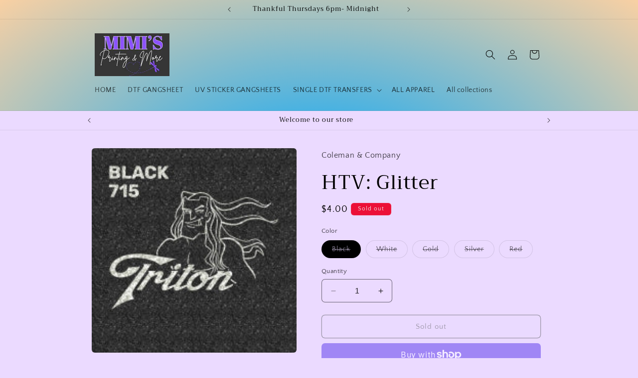

--- FILE ---
content_type: text/html; charset=utf-8
request_url: https://mimisvinyl-more.com/products/triton-glitter-htv
body_size: 38572
content:
<!doctype html>
<html class="no-js" lang="en">
  <head>
    <meta charset="utf-8">
    <meta http-equiv="X-UA-Compatible" content="IE=edge">
    <meta name="viewport" content="width=device-width,initial-scale=1">
    <meta name="theme-color" content="">
    <link rel="canonical" href="https://mimisvinyl-more.com/products/triton-glitter-htv"><link rel="preconnect" href="https://fonts.shopifycdn.com" crossorigin><title>
      HTV: Glitter
 &ndash; Mimis Vinyl &amp; More</title>

    

    

<meta property="og:site_name" content="Mimis Vinyl &amp; More">
<meta property="og:url" content="https://mimisvinyl-more.com/products/triton-glitter-htv">
<meta property="og:title" content="HTV: Glitter">
<meta property="og:type" content="product">
<meta property="og:description" content="DTF, DTF Prints, HTV, Heat Transfer Vinyl, Adhesive Vinyl, Blank T shirts,"><meta property="og:image" content="http://mimisvinyl-more.com/cdn/shop/products/tritionstahls_75d9702b-f6de-49b2-8911-ffe51f7923a8.jpg?v=1617647611">
  <meta property="og:image:secure_url" content="https://mimisvinyl-more.com/cdn/shop/products/tritionstahls_75d9702b-f6de-49b2-8911-ffe51f7923a8.jpg?v=1617647611">
  <meta property="og:image:width" content="802">
  <meta property="og:image:height" content="1094"><meta property="og:price:amount" content="4.00">
  <meta property="og:price:currency" content="USD"><meta name="twitter:card" content="summary_large_image">
<meta name="twitter:title" content="HTV: Glitter">
<meta name="twitter:description" content="DTF, DTF Prints, HTV, Heat Transfer Vinyl, Adhesive Vinyl, Blank T shirts,">


    <script src="//mimisvinyl-more.com/cdn/shop/t/7/assets/constants.js?v=58251544750838685771696384325" defer="defer"></script>
    <script src="//mimisvinyl-more.com/cdn/shop/t/7/assets/pubsub.js?v=158357773527763999511696384325" defer="defer"></script>
    <script src="//mimisvinyl-more.com/cdn/shop/t/7/assets/global.js?v=54939145903281508041696384325" defer="defer"></script><script src="//mimisvinyl-more.com/cdn/shop/t/7/assets/animations.js?v=88693664871331136111696384325" defer="defer"></script><script>window.performance && window.performance.mark && window.performance.mark('shopify.content_for_header.start');</script><meta id="shopify-digital-wallet" name="shopify-digital-wallet" content="/39924498587/digital_wallets/dialog">
<meta name="shopify-checkout-api-token" content="c68731164ef782d65e401a777607d682">
<meta id="in-context-paypal-metadata" data-shop-id="39924498587" data-venmo-supported="false" data-environment="production" data-locale="en_US" data-paypal-v4="true" data-currency="USD">
<link rel="alternate" type="application/json+oembed" href="https://mimisvinyl-more.com/products/triton-glitter-htv.oembed">
<script async="async" src="/checkouts/internal/preloads.js?locale=en-US"></script>
<link rel="preconnect" href="https://shop.app" crossorigin="anonymous">
<script async="async" src="https://shop.app/checkouts/internal/preloads.js?locale=en-US&shop_id=39924498587" crossorigin="anonymous"></script>
<script id="apple-pay-shop-capabilities" type="application/json">{"shopId":39924498587,"countryCode":"US","currencyCode":"USD","merchantCapabilities":["supports3DS"],"merchantId":"gid:\/\/shopify\/Shop\/39924498587","merchantName":"Mimis Vinyl \u0026 More","requiredBillingContactFields":["postalAddress","email","phone"],"requiredShippingContactFields":["postalAddress","email","phone"],"shippingType":"shipping","supportedNetworks":["visa","masterCard","amex","discover","elo","jcb"],"total":{"type":"pending","label":"Mimis Vinyl \u0026 More","amount":"1.00"},"shopifyPaymentsEnabled":true,"supportsSubscriptions":true}</script>
<script id="shopify-features" type="application/json">{"accessToken":"c68731164ef782d65e401a777607d682","betas":["rich-media-storefront-analytics"],"domain":"mimisvinyl-more.com","predictiveSearch":true,"shopId":39924498587,"locale":"en"}</script>
<script>var Shopify = Shopify || {};
Shopify.shop = "mimis-vinyl-more.myshopify.com";
Shopify.locale = "en";
Shopify.currency = {"active":"USD","rate":"1.0"};
Shopify.country = "US";
Shopify.theme = {"name":"Copy of Craft","id":137461891307,"schema_name":"Craft","schema_version":"11.0.0","theme_store_id":1368,"role":"main"};
Shopify.theme.handle = "null";
Shopify.theme.style = {"id":null,"handle":null};
Shopify.cdnHost = "mimisvinyl-more.com/cdn";
Shopify.routes = Shopify.routes || {};
Shopify.routes.root = "/";</script>
<script type="module">!function(o){(o.Shopify=o.Shopify||{}).modules=!0}(window);</script>
<script>!function(o){function n(){var o=[];function n(){o.push(Array.prototype.slice.apply(arguments))}return n.q=o,n}var t=o.Shopify=o.Shopify||{};t.loadFeatures=n(),t.autoloadFeatures=n()}(window);</script>
<script>
  window.ShopifyPay = window.ShopifyPay || {};
  window.ShopifyPay.apiHost = "shop.app\/pay";
  window.ShopifyPay.redirectState = null;
</script>
<script id="shop-js-analytics" type="application/json">{"pageType":"product"}</script>
<script defer="defer" async type="module" src="//mimisvinyl-more.com/cdn/shopifycloud/shop-js/modules/v2/client.init-shop-cart-sync_DRRuZ9Jb.en.esm.js"></script>
<script defer="defer" async type="module" src="//mimisvinyl-more.com/cdn/shopifycloud/shop-js/modules/v2/chunk.common_Bq80O0pE.esm.js"></script>
<script type="module">
  await import("//mimisvinyl-more.com/cdn/shopifycloud/shop-js/modules/v2/client.init-shop-cart-sync_DRRuZ9Jb.en.esm.js");
await import("//mimisvinyl-more.com/cdn/shopifycloud/shop-js/modules/v2/chunk.common_Bq80O0pE.esm.js");

  window.Shopify.SignInWithShop?.initShopCartSync?.({"fedCMEnabled":true,"windoidEnabled":true});

</script>
<script defer="defer" async type="module" src="//mimisvinyl-more.com/cdn/shopifycloud/shop-js/modules/v2/client.payment-terms_vFzUuRO4.en.esm.js"></script>
<script defer="defer" async type="module" src="//mimisvinyl-more.com/cdn/shopifycloud/shop-js/modules/v2/chunk.common_Bq80O0pE.esm.js"></script>
<script defer="defer" async type="module" src="//mimisvinyl-more.com/cdn/shopifycloud/shop-js/modules/v2/chunk.modal_OrVZAp2A.esm.js"></script>
<script type="module">
  await import("//mimisvinyl-more.com/cdn/shopifycloud/shop-js/modules/v2/client.payment-terms_vFzUuRO4.en.esm.js");
await import("//mimisvinyl-more.com/cdn/shopifycloud/shop-js/modules/v2/chunk.common_Bq80O0pE.esm.js");
await import("//mimisvinyl-more.com/cdn/shopifycloud/shop-js/modules/v2/chunk.modal_OrVZAp2A.esm.js");

  
</script>
<script>
  window.Shopify = window.Shopify || {};
  if (!window.Shopify.featureAssets) window.Shopify.featureAssets = {};
  window.Shopify.featureAssets['shop-js'] = {"shop-cart-sync":["modules/v2/client.shop-cart-sync_CY6GlUyO.en.esm.js","modules/v2/chunk.common_Bq80O0pE.esm.js"],"init-fed-cm":["modules/v2/client.init-fed-cm_rCPA2mwL.en.esm.js","modules/v2/chunk.common_Bq80O0pE.esm.js"],"shop-button":["modules/v2/client.shop-button_BbiiMs1V.en.esm.js","modules/v2/chunk.common_Bq80O0pE.esm.js"],"init-windoid":["modules/v2/client.init-windoid_CeH2ldPv.en.esm.js","modules/v2/chunk.common_Bq80O0pE.esm.js"],"init-shop-cart-sync":["modules/v2/client.init-shop-cart-sync_DRRuZ9Jb.en.esm.js","modules/v2/chunk.common_Bq80O0pE.esm.js"],"shop-cash-offers":["modules/v2/client.shop-cash-offers_DA_Qgce8.en.esm.js","modules/v2/chunk.common_Bq80O0pE.esm.js","modules/v2/chunk.modal_OrVZAp2A.esm.js"],"init-shop-email-lookup-coordinator":["modules/v2/client.init-shop-email-lookup-coordinator_Boi2XQpp.en.esm.js","modules/v2/chunk.common_Bq80O0pE.esm.js"],"shop-toast-manager":["modules/v2/client.shop-toast-manager_DFZ6KygB.en.esm.js","modules/v2/chunk.common_Bq80O0pE.esm.js"],"avatar":["modules/v2/client.avatar_BTnouDA3.en.esm.js"],"pay-button":["modules/v2/client.pay-button_Dggf_qxG.en.esm.js","modules/v2/chunk.common_Bq80O0pE.esm.js"],"init-customer-accounts-sign-up":["modules/v2/client.init-customer-accounts-sign-up_DBLY8aTL.en.esm.js","modules/v2/client.shop-login-button_DXWcN-dk.en.esm.js","modules/v2/chunk.common_Bq80O0pE.esm.js","modules/v2/chunk.modal_OrVZAp2A.esm.js"],"shop-login-button":["modules/v2/client.shop-login-button_DXWcN-dk.en.esm.js","modules/v2/chunk.common_Bq80O0pE.esm.js","modules/v2/chunk.modal_OrVZAp2A.esm.js"],"init-shop-for-new-customer-accounts":["modules/v2/client.init-shop-for-new-customer-accounts_C4srtWVy.en.esm.js","modules/v2/client.shop-login-button_DXWcN-dk.en.esm.js","modules/v2/chunk.common_Bq80O0pE.esm.js","modules/v2/chunk.modal_OrVZAp2A.esm.js"],"init-customer-accounts":["modules/v2/client.init-customer-accounts_B87wJPkU.en.esm.js","modules/v2/client.shop-login-button_DXWcN-dk.en.esm.js","modules/v2/chunk.common_Bq80O0pE.esm.js","modules/v2/chunk.modal_OrVZAp2A.esm.js"],"shop-follow-button":["modules/v2/client.shop-follow-button_73Y7kLC8.en.esm.js","modules/v2/chunk.common_Bq80O0pE.esm.js","modules/v2/chunk.modal_OrVZAp2A.esm.js"],"checkout-modal":["modules/v2/client.checkout-modal_cwDmpVG-.en.esm.js","modules/v2/chunk.common_Bq80O0pE.esm.js","modules/v2/chunk.modal_OrVZAp2A.esm.js"],"lead-capture":["modules/v2/client.lead-capture_BhKPkfCX.en.esm.js","modules/v2/chunk.common_Bq80O0pE.esm.js","modules/v2/chunk.modal_OrVZAp2A.esm.js"],"shop-login":["modules/v2/client.shop-login_DUQNAY7C.en.esm.js","modules/v2/chunk.common_Bq80O0pE.esm.js","modules/v2/chunk.modal_OrVZAp2A.esm.js"],"payment-terms":["modules/v2/client.payment-terms_vFzUuRO4.en.esm.js","modules/v2/chunk.common_Bq80O0pE.esm.js","modules/v2/chunk.modal_OrVZAp2A.esm.js"]};
</script>
<script>(function() {
  var isLoaded = false;
  function asyncLoad() {
    if (isLoaded) return;
    isLoaded = true;
    var urls = ["https:\/\/app.dripappsserver.com\/assets\/scripts\/gang-sheet-edit.js?shop=mimis-vinyl-more.myshopify.com","https:\/\/app.dripappsserver.com\/shopify\/script\/builder-button?shop=mimis-vinyl-more.myshopify.com","https:\/\/app.dripappsserver.com\/shopify\/script\/builder-button?shop=mimis-vinyl-more.myshopify.com\u0026shop=mimis-vinyl-more.myshopify.com"];
    for (var i = 0; i < urls.length; i++) {
      var s = document.createElement('script');
      s.type = 'text/javascript';
      s.async = true;
      s.src = urls[i];
      var x = document.getElementsByTagName('script')[0];
      x.parentNode.insertBefore(s, x);
    }
  };
  if(window.attachEvent) {
    window.attachEvent('onload', asyncLoad);
  } else {
    window.addEventListener('load', asyncLoad, false);
  }
})();</script>
<script id="__st">var __st={"a":39924498587,"offset":-21600,"reqid":"3a335556-f788-4900-b99f-b8fede0ebf20-1763590903","pageurl":"mimisvinyl-more.com\/products\/triton-glitter-htv","u":"e3c805bb132f","p":"product","rtyp":"product","rid":6212152197296};</script>
<script>window.ShopifyPaypalV4VisibilityTracking = true;</script>
<script id="captcha-bootstrap">!function(){'use strict';const t='contact',e='account',n='new_comment',o=[[t,t],['blogs',n],['comments',n],[t,'customer']],c=[[e,'customer_login'],[e,'guest_login'],[e,'recover_customer_password'],[e,'create_customer']],r=t=>t.map((([t,e])=>`form[action*='/${t}']:not([data-nocaptcha='true']) input[name='form_type'][value='${e}']`)).join(','),a=t=>()=>t?[...document.querySelectorAll(t)].map((t=>t.form)):[];function s(){const t=[...o],e=r(t);return a(e)}const i='password',u='form_key',d=['recaptcha-v3-token','g-recaptcha-response','h-captcha-response',i],f=()=>{try{return window.sessionStorage}catch{return}},m='__shopify_v',_=t=>t.elements[u];function p(t,e,n=!1){try{const o=window.sessionStorage,c=JSON.parse(o.getItem(e)),{data:r}=function(t){const{data:e,action:n}=t;return t[m]||n?{data:e,action:n}:{data:t,action:n}}(c);for(const[e,n]of Object.entries(r))t.elements[e]&&(t.elements[e].value=n);n&&o.removeItem(e)}catch(o){console.error('form repopulation failed',{error:o})}}const l='form_type',E='cptcha';function T(t){t.dataset[E]=!0}const w=window,h=w.document,L='Shopify',v='ce_forms',y='captcha';let A=!1;((t,e)=>{const n=(g='f06e6c50-85a8-45c8-87d0-21a2b65856fe',I='https://cdn.shopify.com/shopifycloud/storefront-forms-hcaptcha/ce_storefront_forms_captcha_hcaptcha.v1.5.2.iife.js',D={infoText:'Protected by hCaptcha',privacyText:'Privacy',termsText:'Terms'},(t,e,n)=>{const o=w[L][v],c=o.bindForm;if(c)return c(t,g,e,D).then(n);var r;o.q.push([[t,g,e,D],n]),r=I,A||(h.body.append(Object.assign(h.createElement('script'),{id:'captcha-provider',async:!0,src:r})),A=!0)});var g,I,D;w[L]=w[L]||{},w[L][v]=w[L][v]||{},w[L][v].q=[],w[L][y]=w[L][y]||{},w[L][y].protect=function(t,e){n(t,void 0,e),T(t)},Object.freeze(w[L][y]),function(t,e,n,w,h,L){const[v,y,A,g]=function(t,e,n){const i=e?o:[],u=t?c:[],d=[...i,...u],f=r(d),m=r(i),_=r(d.filter((([t,e])=>n.includes(e))));return[a(f),a(m),a(_),s()]}(w,h,L),I=t=>{const e=t.target;return e instanceof HTMLFormElement?e:e&&e.form},D=t=>v().includes(t);t.addEventListener('submit',(t=>{const e=I(t);if(!e)return;const n=D(e)&&!e.dataset.hcaptchaBound&&!e.dataset.recaptchaBound,o=_(e),c=g().includes(e)&&(!o||!o.value);(n||c)&&t.preventDefault(),c&&!n&&(function(t){try{if(!f())return;!function(t){const e=f();if(!e)return;const n=_(t);if(!n)return;const o=n.value;o&&e.removeItem(o)}(t);const e=Array.from(Array(32),(()=>Math.random().toString(36)[2])).join('');!function(t,e){_(t)||t.append(Object.assign(document.createElement('input'),{type:'hidden',name:u})),t.elements[u].value=e}(t,e),function(t,e){const n=f();if(!n)return;const o=[...t.querySelectorAll(`input[type='${i}']`)].map((({name:t})=>t)),c=[...d,...o],r={};for(const[a,s]of new FormData(t).entries())c.includes(a)||(r[a]=s);n.setItem(e,JSON.stringify({[m]:1,action:t.action,data:r}))}(t,e)}catch(e){console.error('failed to persist form',e)}}(e),e.submit())}));const S=(t,e)=>{t&&!t.dataset[E]&&(n(t,e.some((e=>e===t))),T(t))};for(const o of['focusin','change'])t.addEventListener(o,(t=>{const e=I(t);D(e)&&S(e,y())}));const B=e.get('form_key'),M=e.get(l),P=B&&M;t.addEventListener('DOMContentLoaded',(()=>{const t=y();if(P)for(const e of t)e.elements[l].value===M&&p(e,B);[...new Set([...A(),...v().filter((t=>'true'===t.dataset.shopifyCaptcha))])].forEach((e=>S(e,t)))}))}(h,new URLSearchParams(w.location.search),n,t,e,['guest_login'])})(!0,!0)}();</script>
<script integrity="sha256-52AcMU7V7pcBOXWImdc/TAGTFKeNjmkeM1Pvks/DTgc=" data-source-attribution="shopify.loadfeatures" defer="defer" src="//mimisvinyl-more.com/cdn/shopifycloud/storefront/assets/storefront/load_feature-81c60534.js" crossorigin="anonymous"></script>
<script crossorigin="anonymous" defer="defer" src="//mimisvinyl-more.com/cdn/shopifycloud/storefront/assets/shopify_pay/storefront-65b4c6d7.js?v=20250812"></script>
<script data-source-attribution="shopify.dynamic_checkout.dynamic.init">var Shopify=Shopify||{};Shopify.PaymentButton=Shopify.PaymentButton||{isStorefrontPortableWallets:!0,init:function(){window.Shopify.PaymentButton.init=function(){};var t=document.createElement("script");t.src="https://mimisvinyl-more.com/cdn/shopifycloud/portable-wallets/latest/portable-wallets.en.js",t.type="module",document.head.appendChild(t)}};
</script>
<script data-source-attribution="shopify.dynamic_checkout.buyer_consent">
  function portableWalletsHideBuyerConsent(e){var t=document.getElementById("shopify-buyer-consent"),n=document.getElementById("shopify-subscription-policy-button");t&&n&&(t.classList.add("hidden"),t.setAttribute("aria-hidden","true"),n.removeEventListener("click",e))}function portableWalletsShowBuyerConsent(e){var t=document.getElementById("shopify-buyer-consent"),n=document.getElementById("shopify-subscription-policy-button");t&&n&&(t.classList.remove("hidden"),t.removeAttribute("aria-hidden"),n.addEventListener("click",e))}window.Shopify?.PaymentButton&&(window.Shopify.PaymentButton.hideBuyerConsent=portableWalletsHideBuyerConsent,window.Shopify.PaymentButton.showBuyerConsent=portableWalletsShowBuyerConsent);
</script>
<script>
  function portableWalletsCleanup(e){e&&e.src&&console.error("Failed to load portable wallets script "+e.src);var t=document.querySelectorAll("shopify-accelerated-checkout .shopify-payment-button__skeleton, shopify-accelerated-checkout-cart .wallet-cart-button__skeleton"),e=document.getElementById("shopify-buyer-consent");for(let e=0;e<t.length;e++)t[e].remove();e&&e.remove()}function portableWalletsNotLoadedAsModule(e){e instanceof ErrorEvent&&"string"==typeof e.message&&e.message.includes("import.meta")&&"string"==typeof e.filename&&e.filename.includes("portable-wallets")&&(window.removeEventListener("error",portableWalletsNotLoadedAsModule),window.Shopify.PaymentButton.failedToLoad=e,"loading"===document.readyState?document.addEventListener("DOMContentLoaded",window.Shopify.PaymentButton.init):window.Shopify.PaymentButton.init())}window.addEventListener("error",portableWalletsNotLoadedAsModule);
</script>

<script type="module" src="https://mimisvinyl-more.com/cdn/shopifycloud/portable-wallets/latest/portable-wallets.en.js" onError="portableWalletsCleanup(this)" crossorigin="anonymous"></script>
<script nomodule>
  document.addEventListener("DOMContentLoaded", portableWalletsCleanup);
</script>

<link id="shopify-accelerated-checkout-styles" rel="stylesheet" media="screen" href="https://mimisvinyl-more.com/cdn/shopifycloud/portable-wallets/latest/accelerated-checkout-backwards-compat.css" crossorigin="anonymous">
<style id="shopify-accelerated-checkout-cart">
        #shopify-buyer-consent {
  margin-top: 1em;
  display: inline-block;
  width: 100%;
}

#shopify-buyer-consent.hidden {
  display: none;
}

#shopify-subscription-policy-button {
  background: none;
  border: none;
  padding: 0;
  text-decoration: underline;
  font-size: inherit;
  cursor: pointer;
}

#shopify-subscription-policy-button::before {
  box-shadow: none;
}

      </style>
<script id="sections-script" data-sections="header" defer="defer" src="//mimisvinyl-more.com/cdn/shop/t/7/compiled_assets/scripts.js?1591"></script>
<script>window.performance && window.performance.mark && window.performance.mark('shopify.content_for_header.end');</script>


    <style data-shopify>
      @font-face {
  font-family: "Quattrocento Sans";
  font-weight: 400;
  font-style: normal;
  font-display: swap;
  src: url("//mimisvinyl-more.com/cdn/fonts/quattrocento_sans/quattrocentosans_n4.ce5e9bf514e68f53bdd875976847cf755c702eaa.woff2") format("woff2"),
       url("//mimisvinyl-more.com/cdn/fonts/quattrocento_sans/quattrocentosans_n4.44bbfb57d228eb8bb083d1f98e7d96e16137abce.woff") format("woff");
}

      @font-face {
  font-family: "Quattrocento Sans";
  font-weight: 700;
  font-style: normal;
  font-display: swap;
  src: url("//mimisvinyl-more.com/cdn/fonts/quattrocento_sans/quattrocentosans_n7.bdda9092621b2e3b4284b12e8f0c092969b176c1.woff2") format("woff2"),
       url("//mimisvinyl-more.com/cdn/fonts/quattrocento_sans/quattrocentosans_n7.3f8ab2a91343269966c4aa4831bcd588e7ce07b9.woff") format("woff");
}

      @font-face {
  font-family: "Quattrocento Sans";
  font-weight: 400;
  font-style: italic;
  font-display: swap;
  src: url("//mimisvinyl-more.com/cdn/fonts/quattrocento_sans/quattrocentosans_i4.4f70b1e78f59fa1468e3436ab863ff0bf71e71bb.woff2") format("woff2"),
       url("//mimisvinyl-more.com/cdn/fonts/quattrocento_sans/quattrocentosans_i4.b695efef5d957af404945574b7239740f79b899f.woff") format("woff");
}

      @font-face {
  font-family: "Quattrocento Sans";
  font-weight: 700;
  font-style: italic;
  font-display: swap;
  src: url("//mimisvinyl-more.com/cdn/fonts/quattrocento_sans/quattrocentosans_i7.49d754c8032546c24062cf385f8660abbb11ef1e.woff2") format("woff2"),
       url("//mimisvinyl-more.com/cdn/fonts/quattrocento_sans/quattrocentosans_i7.567b0b818999022d5a9ccb99542d8ff8cdb497df.woff") format("woff");
}

      @font-face {
  font-family: Trirong;
  font-weight: 400;
  font-style: normal;
  font-display: swap;
  src: url("//mimisvinyl-more.com/cdn/fonts/trirong/trirong_n4.46b40419aaa69bf77077c3108d75dad5a0318d4b.woff2") format("woff2"),
       url("//mimisvinyl-more.com/cdn/fonts/trirong/trirong_n4.97753898e63cd7e164ad614681eba2c7fe577190.woff") format("woff");
}


      
        :root,
        .color-background-1 {
          --color-background: 235,218,255;
        
          --gradient-background: #ebdaff;
        
        --color-foreground: 0,0,0;
        --color-shadow: 37,37,37;
        --color-button: 44,51,47;
        --color-button-text: 255,255,255;
        --color-secondary-button: 235,218,255;
        --color-secondary-button-text: 80,86,85;
        --color-link: 80,86,85;
        --color-badge-foreground: 0,0,0;
        --color-badge-background: 235,218,255;
        --color-badge-border: 0,0,0;
        --payment-terms-background-color: rgb(235 218 255);
      }
      
        
        .color-background-2 {
          --color-background: 230,242,241;
        
          --gradient-background: #e6f2f1;
        
        --color-foreground: 37,37,37;
        --color-shadow: 37,37,37;
        --color-button: 37,37,37;
        --color-button-text: 255,255,255;
        --color-secondary-button: 230,242,241;
        --color-secondary-button-text: 37,37,37;
        --color-link: 37,37,37;
        --color-badge-foreground: 37,37,37;
        --color-badge-background: 230,242,241;
        --color-badge-border: 37,37,37;
        --payment-terms-background-color: rgb(230 242 241);
      }
      
        
        .color-inverse {
          --color-background: 0,0,0;
        
          --gradient-background: #000000;
        
        --color-foreground: 239,236,236;
        --color-shadow: 37,37,37;
        --color-button: 239,236,236;
        --color-button-text: 113,106,86;
        --color-secondary-button: 0,0,0;
        --color-secondary-button-text: 239,236,236;
        --color-link: 239,236,236;
        --color-badge-foreground: 239,236,236;
        --color-badge-background: 0,0,0;
        --color-badge-border: 239,236,236;
        --payment-terms-background-color: rgb(0 0 0);
      }
      
        
        .color-accent-1 {
          --color-background: 237,16,55;
        
          --gradient-background: #ed1037;
        
        --color-foreground: 239,236,236;
        --color-shadow: 37,37,37;
        --color-button: 239,236,236;
        --color-button-text: 44,51,47;
        --color-secondary-button: 237,16,55;
        --color-secondary-button-text: 239,236,236;
        --color-link: 239,236,236;
        --color-badge-foreground: 239,236,236;
        --color-badge-background: 237,16,55;
        --color-badge-border: 239,236,236;
        --payment-terms-background-color: rgb(237 16 55);
      }
      
        
        .color-accent-2 {
          --color-background: 0,0,0;
        
          --gradient-background: #000000;
        
        --color-foreground: 255,255,255;
        --color-shadow: 37,37,37;
        --color-button: 255,255,255;
        --color-button-text: 63,81,71;
        --color-secondary-button: 0,0,0;
        --color-secondary-button-text: 239,20,238;
        --color-link: 239,20,238;
        --color-badge-foreground: 255,255,255;
        --color-badge-background: 0,0,0;
        --color-badge-border: 255,255,255;
        --payment-terms-background-color: rgb(0 0 0);
      }
      
        
        .color-scheme-fd3c2f96-aa36-4d26-8505-18e52cd56867 {
          --color-background: 255,255,255;
        
          --gradient-background: radial-gradient(rgba(32, 171, 240, 1) 10%, rgba(249, 208, 163, 1) 100%);
        
        --color-foreground: 0,0,0;
        --color-shadow: 37,37,37;
        --color-button: 44,51,47;
        --color-button-text: 255,255,255;
        --color-secondary-button: 255,255,255;
        --color-secondary-button-text: 80,86,85;
        --color-link: 80,86,85;
        --color-badge-foreground: 0,0,0;
        --color-badge-background: 255,255,255;
        --color-badge-border: 0,0,0;
        --payment-terms-background-color: rgb(255 255 255);
      }
      

      body, .color-background-1, .color-background-2, .color-inverse, .color-accent-1, .color-accent-2, .color-scheme-fd3c2f96-aa36-4d26-8505-18e52cd56867 {
        color: rgba(var(--color-foreground), 0.75);
        background-color: rgb(var(--color-background));
      }

      :root {
        --font-body-family: "Quattrocento Sans", sans-serif;
        --font-body-style: normal;
        --font-body-weight: 400;
        --font-body-weight-bold: 700;

        --font-heading-family: Trirong, serif;
        --font-heading-style: normal;
        --font-heading-weight: 400;

        --font-body-scale: 1.0;
        --font-heading-scale: 1.0;

        --media-padding: px;
        --media-border-opacity: 0.1;
        --media-border-width: 0px;
        --media-radius: 6px;
        --media-shadow-opacity: 0.0;
        --media-shadow-horizontal-offset: 0px;
        --media-shadow-vertical-offset: 4px;
        --media-shadow-blur-radius: 5px;
        --media-shadow-visible: 0;

        --page-width: 100rem;
        --page-width-margin: 0rem;

        --product-card-image-padding: 0.0rem;
        --product-card-corner-radius: 0.6rem;
        --product-card-text-alignment: left;
        --product-card-border-width: 0.1rem;
        --product-card-border-opacity: 0.1;
        --product-card-shadow-opacity: 0.0;
        --product-card-shadow-visible: 0;
        --product-card-shadow-horizontal-offset: 0.0rem;
        --product-card-shadow-vertical-offset: 0.4rem;
        --product-card-shadow-blur-radius: 0.5rem;

        --collection-card-image-padding: 0.0rem;
        --collection-card-corner-radius: 0.6rem;
        --collection-card-text-alignment: left;
        --collection-card-border-width: 0.1rem;
        --collection-card-border-opacity: 0.1;
        --collection-card-shadow-opacity: 0.0;
        --collection-card-shadow-visible: 0;
        --collection-card-shadow-horizontal-offset: 0.0rem;
        --collection-card-shadow-vertical-offset: 0.4rem;
        --collection-card-shadow-blur-radius: 0.5rem;

        --blog-card-image-padding: 0.0rem;
        --blog-card-corner-radius: 0.6rem;
        --blog-card-text-alignment: left;
        --blog-card-border-width: 0.1rem;
        --blog-card-border-opacity: 0.1;
        --blog-card-shadow-opacity: 0.0;
        --blog-card-shadow-visible: 0;
        --blog-card-shadow-horizontal-offset: 0.0rem;
        --blog-card-shadow-vertical-offset: 0.4rem;
        --blog-card-shadow-blur-radius: 0.5rem;

        --badge-corner-radius: 0.6rem;

        --popup-border-width: 1px;
        --popup-border-opacity: 0.5;
        --popup-corner-radius: 6px;
        --popup-shadow-opacity: 0.0;
        --popup-shadow-horizontal-offset: 0px;
        --popup-shadow-vertical-offset: 4px;
        --popup-shadow-blur-radius: 5px;

        --drawer-border-width: 1px;
        --drawer-border-opacity: 0.1;
        --drawer-shadow-opacity: 0.0;
        --drawer-shadow-horizontal-offset: 0px;
        --drawer-shadow-vertical-offset: 4px;
        --drawer-shadow-blur-radius: 5px;

        --spacing-sections-desktop: 0px;
        --spacing-sections-mobile: 0px;

        --grid-desktop-vertical-spacing: 20px;
        --grid-desktop-horizontal-spacing: 12px;
        --grid-mobile-vertical-spacing: 10px;
        --grid-mobile-horizontal-spacing: 6px;

        --text-boxes-border-opacity: 0.1;
        --text-boxes-border-width: 0px;
        --text-boxes-radius: 6px;
        --text-boxes-shadow-opacity: 0.0;
        --text-boxes-shadow-visible: 0;
        --text-boxes-shadow-horizontal-offset: 0px;
        --text-boxes-shadow-vertical-offset: 4px;
        --text-boxes-shadow-blur-radius: 5px;

        --buttons-radius: 6px;
        --buttons-radius-outset: 7px;
        --buttons-border-width: 1px;
        --buttons-border-opacity: 1.0;
        --buttons-shadow-opacity: 0.0;
        --buttons-shadow-visible: 0;
        --buttons-shadow-horizontal-offset: 0px;
        --buttons-shadow-vertical-offset: 4px;
        --buttons-shadow-blur-radius: 5px;
        --buttons-border-offset: 0.3px;

        --inputs-radius: 6px;
        --inputs-border-width: 1px;
        --inputs-border-opacity: 0.55;
        --inputs-shadow-opacity: 0.0;
        --inputs-shadow-horizontal-offset: 0px;
        --inputs-margin-offset: 0px;
        --inputs-shadow-vertical-offset: 4px;
        --inputs-shadow-blur-radius: 5px;
        --inputs-radius-outset: 7px;

        --variant-pills-radius: 40px;
        --variant-pills-border-width: 1px;
        --variant-pills-border-opacity: 0.55;
        --variant-pills-shadow-opacity: 0.0;
        --variant-pills-shadow-horizontal-offset: 0px;
        --variant-pills-shadow-vertical-offset: 4px;
        --variant-pills-shadow-blur-radius: 5px;
      }

      *,
      *::before,
      *::after {
        box-sizing: inherit;
      }

      html {
        box-sizing: border-box;
        font-size: calc(var(--font-body-scale) * 62.5%);
        height: 100%;
      }

      body {
        display: grid;
        grid-template-rows: auto auto 1fr auto;
        grid-template-columns: 100%;
        min-height: 100%;
        margin: 0;
        font-size: 1.5rem;
        letter-spacing: 0.06rem;
        line-height: calc(1 + 0.8 / var(--font-body-scale));
        font-family: var(--font-body-family);
        font-style: var(--font-body-style);
        font-weight: var(--font-body-weight);
      }

      @media screen and (min-width: 750px) {
        body {
          font-size: 1.6rem;
        }
      }
    </style>

    <link href="//mimisvinyl-more.com/cdn/shop/t/7/assets/base.css?v=165191016556652226921696384325" rel="stylesheet" type="text/css" media="all" />
<link rel="preload" as="font" href="//mimisvinyl-more.com/cdn/fonts/quattrocento_sans/quattrocentosans_n4.ce5e9bf514e68f53bdd875976847cf755c702eaa.woff2" type="font/woff2" crossorigin><link rel="preload" as="font" href="//mimisvinyl-more.com/cdn/fonts/trirong/trirong_n4.46b40419aaa69bf77077c3108d75dad5a0318d4b.woff2" type="font/woff2" crossorigin><link
        rel="stylesheet"
        href="//mimisvinyl-more.com/cdn/shop/t/7/assets/component-predictive-search.css?v=118923337488134913561696384325"
        media="print"
        onload="this.media='all'"
      ><script>
      document.documentElement.className = document.documentElement.className.replace('no-js', 'js');
      if (Shopify.designMode) {
        document.documentElement.classList.add('shopify-design-mode');
      }
    </script>
  <!-- BEGIN app block: shopify://apps/build-a-gang-sheet/blocks/gang-edit/ee9ed31c-1d66-4e11-bf77-f31e69c2ec2b --><script src="https://cdn.shopify.com/extensions/019a781e-4c2a-7194-a17c-0420c6187598/gang-sheet-434/assets/gang-edit.min.js" defer="defer"></script>



<!-- END app block --><link href="https://monorail-edge.shopifysvc.com" rel="dns-prefetch">
<script>(function(){if ("sendBeacon" in navigator && "performance" in window) {try {var session_token_from_headers = performance.getEntriesByType('navigation')[0].serverTiming.find(x => x.name == '_s').description;} catch {var session_token_from_headers = undefined;}var session_cookie_matches = document.cookie.match(/_shopify_s=([^;]*)/);var session_token_from_cookie = session_cookie_matches && session_cookie_matches.length === 2 ? session_cookie_matches[1] : "";var session_token = session_token_from_headers || session_token_from_cookie || "";function handle_abandonment_event(e) {var entries = performance.getEntries().filter(function(entry) {return /monorail-edge.shopifysvc.com/.test(entry.name);});if (!window.abandonment_tracked && entries.length === 0) {window.abandonment_tracked = true;var currentMs = Date.now();var navigation_start = performance.timing.navigationStart;var payload = {shop_id: 39924498587,url: window.location.href,navigation_start,duration: currentMs - navigation_start,session_token,page_type: "product"};window.navigator.sendBeacon("https://monorail-edge.shopifysvc.com/v1/produce", JSON.stringify({schema_id: "online_store_buyer_site_abandonment/1.1",payload: payload,metadata: {event_created_at_ms: currentMs,event_sent_at_ms: currentMs}}));}}window.addEventListener('pagehide', handle_abandonment_event);}}());</script>
<script id="web-pixels-manager-setup">(function e(e,d,r,n,o){if(void 0===o&&(o={}),!Boolean(null===(a=null===(i=window.Shopify)||void 0===i?void 0:i.analytics)||void 0===a?void 0:a.replayQueue)){var i,a;window.Shopify=window.Shopify||{};var t=window.Shopify;t.analytics=t.analytics||{};var s=t.analytics;s.replayQueue=[],s.publish=function(e,d,r){return s.replayQueue.push([e,d,r]),!0};try{self.performance.mark("wpm:start")}catch(e){}var l=function(){var e={modern:/Edge?\/(1{2}[4-9]|1[2-9]\d|[2-9]\d{2}|\d{4,})\.\d+(\.\d+|)|Firefox\/(1{2}[4-9]|1[2-9]\d|[2-9]\d{2}|\d{4,})\.\d+(\.\d+|)|Chrom(ium|e)\/(9{2}|\d{3,})\.\d+(\.\d+|)|(Maci|X1{2}).+ Version\/(15\.\d+|(1[6-9]|[2-9]\d|\d{3,})\.\d+)([,.]\d+|)( \(\w+\)|)( Mobile\/\w+|) Safari\/|Chrome.+OPR\/(9{2}|\d{3,})\.\d+\.\d+|(CPU[ +]OS|iPhone[ +]OS|CPU[ +]iPhone|CPU IPhone OS|CPU iPad OS)[ +]+(15[._]\d+|(1[6-9]|[2-9]\d|\d{3,})[._]\d+)([._]\d+|)|Android:?[ /-](13[3-9]|1[4-9]\d|[2-9]\d{2}|\d{4,})(\.\d+|)(\.\d+|)|Android.+Firefox\/(13[5-9]|1[4-9]\d|[2-9]\d{2}|\d{4,})\.\d+(\.\d+|)|Android.+Chrom(ium|e)\/(13[3-9]|1[4-9]\d|[2-9]\d{2}|\d{4,})\.\d+(\.\d+|)|SamsungBrowser\/([2-9]\d|\d{3,})\.\d+/,legacy:/Edge?\/(1[6-9]|[2-9]\d|\d{3,})\.\d+(\.\d+|)|Firefox\/(5[4-9]|[6-9]\d|\d{3,})\.\d+(\.\d+|)|Chrom(ium|e)\/(5[1-9]|[6-9]\d|\d{3,})\.\d+(\.\d+|)([\d.]+$|.*Safari\/(?![\d.]+ Edge\/[\d.]+$))|(Maci|X1{2}).+ Version\/(10\.\d+|(1[1-9]|[2-9]\d|\d{3,})\.\d+)([,.]\d+|)( \(\w+\)|)( Mobile\/\w+|) Safari\/|Chrome.+OPR\/(3[89]|[4-9]\d|\d{3,})\.\d+\.\d+|(CPU[ +]OS|iPhone[ +]OS|CPU[ +]iPhone|CPU IPhone OS|CPU iPad OS)[ +]+(10[._]\d+|(1[1-9]|[2-9]\d|\d{3,})[._]\d+)([._]\d+|)|Android:?[ /-](13[3-9]|1[4-9]\d|[2-9]\d{2}|\d{4,})(\.\d+|)(\.\d+|)|Mobile Safari.+OPR\/([89]\d|\d{3,})\.\d+\.\d+|Android.+Firefox\/(13[5-9]|1[4-9]\d|[2-9]\d{2}|\d{4,})\.\d+(\.\d+|)|Android.+Chrom(ium|e)\/(13[3-9]|1[4-9]\d|[2-9]\d{2}|\d{4,})\.\d+(\.\d+|)|Android.+(UC? ?Browser|UCWEB|U3)[ /]?(15\.([5-9]|\d{2,})|(1[6-9]|[2-9]\d|\d{3,})\.\d+)\.\d+|SamsungBrowser\/(5\.\d+|([6-9]|\d{2,})\.\d+)|Android.+MQ{2}Browser\/(14(\.(9|\d{2,})|)|(1[5-9]|[2-9]\d|\d{3,})(\.\d+|))(\.\d+|)|K[Aa][Ii]OS\/(3\.\d+|([4-9]|\d{2,})\.\d+)(\.\d+|)/},d=e.modern,r=e.legacy,n=navigator.userAgent;return n.match(d)?"modern":n.match(r)?"legacy":"unknown"}(),u="modern"===l?"modern":"legacy",c=(null!=n?n:{modern:"",legacy:""})[u],f=function(e){return[e.baseUrl,"/wpm","/b",e.hashVersion,"modern"===e.buildTarget?"m":"l",".js"].join("")}({baseUrl:d,hashVersion:r,buildTarget:u}),m=function(e){var d=e.version,r=e.bundleTarget,n=e.surface,o=e.pageUrl,i=e.monorailEndpoint;return{emit:function(e){var a=e.status,t=e.errorMsg,s=(new Date).getTime(),l=JSON.stringify({metadata:{event_sent_at_ms:s},events:[{schema_id:"web_pixels_manager_load/3.1",payload:{version:d,bundle_target:r,page_url:o,status:a,surface:n,error_msg:t},metadata:{event_created_at_ms:s}}]});if(!i)return console&&console.warn&&console.warn("[Web Pixels Manager] No Monorail endpoint provided, skipping logging."),!1;try{return self.navigator.sendBeacon.bind(self.navigator)(i,l)}catch(e){}var u=new XMLHttpRequest;try{return u.open("POST",i,!0),u.setRequestHeader("Content-Type","text/plain"),u.send(l),!0}catch(e){return console&&console.warn&&console.warn("[Web Pixels Manager] Got an unhandled error while logging to Monorail."),!1}}}}({version:r,bundleTarget:l,surface:e.surface,pageUrl:self.location.href,monorailEndpoint:e.monorailEndpoint});try{o.browserTarget=l,function(e){var d=e.src,r=e.async,n=void 0===r||r,o=e.onload,i=e.onerror,a=e.sri,t=e.scriptDataAttributes,s=void 0===t?{}:t,l=document.createElement("script"),u=document.querySelector("head"),c=document.querySelector("body");if(l.async=n,l.src=d,a&&(l.integrity=a,l.crossOrigin="anonymous"),s)for(var f in s)if(Object.prototype.hasOwnProperty.call(s,f))try{l.dataset[f]=s[f]}catch(e){}if(o&&l.addEventListener("load",o),i&&l.addEventListener("error",i),u)u.appendChild(l);else{if(!c)throw new Error("Did not find a head or body element to append the script");c.appendChild(l)}}({src:f,async:!0,onload:function(){if(!function(){var e,d;return Boolean(null===(d=null===(e=window.Shopify)||void 0===e?void 0:e.analytics)||void 0===d?void 0:d.initialized)}()){var d=window.webPixelsManager.init(e)||void 0;if(d){var r=window.Shopify.analytics;r.replayQueue.forEach((function(e){var r=e[0],n=e[1],o=e[2];d.publishCustomEvent(r,n,o)})),r.replayQueue=[],r.publish=d.publishCustomEvent,r.visitor=d.visitor,r.initialized=!0}}},onerror:function(){return m.emit({status:"failed",errorMsg:"".concat(f," has failed to load")})},sri:function(e){var d=/^sha384-[A-Za-z0-9+/=]+$/;return"string"==typeof e&&d.test(e)}(c)?c:"",scriptDataAttributes:o}),m.emit({status:"loading"})}catch(e){m.emit({status:"failed",errorMsg:(null==e?void 0:e.message)||"Unknown error"})}}})({shopId: 39924498587,storefrontBaseUrl: "https://mimisvinyl-more.com",extensionsBaseUrl: "https://extensions.shopifycdn.com/cdn/shopifycloud/web-pixels-manager",monorailEndpoint: "https://monorail-edge.shopifysvc.com/unstable/produce_batch",surface: "storefront-renderer",enabledBetaFlags: ["2dca8a86"],webPixelsConfigList: [{"id":"shopify-app-pixel","configuration":"{}","eventPayloadVersion":"v1","runtimeContext":"STRICT","scriptVersion":"0450","apiClientId":"shopify-pixel","type":"APP","privacyPurposes":["ANALYTICS","MARKETING"]},{"id":"shopify-custom-pixel","eventPayloadVersion":"v1","runtimeContext":"LAX","scriptVersion":"0450","apiClientId":"shopify-pixel","type":"CUSTOM","privacyPurposes":["ANALYTICS","MARKETING"]}],isMerchantRequest: false,initData: {"shop":{"name":"Mimis Vinyl \u0026 More","paymentSettings":{"currencyCode":"USD"},"myshopifyDomain":"mimis-vinyl-more.myshopify.com","countryCode":"US","storefrontUrl":"https:\/\/mimisvinyl-more.com"},"customer":null,"cart":null,"checkout":null,"productVariants":[{"price":{"amount":4.0,"currencyCode":"USD"},"product":{"title":"HTV: Glitter","vendor":"Coleman \u0026 Company","id":"6212152197296","untranslatedTitle":"HTV: Glitter","url":"\/products\/triton-glitter-htv","type":"HTV"},"id":"38181720817840","image":{"src":"\/\/mimisvinyl-more.com\/cdn\/shop\/products\/black_13b8df69-2599-4cb7-b5c8-fab62ba00885.jpg?v=1616617721"},"sku":"","title":"Black","untranslatedTitle":"Black"},{"price":{"amount":4.0,"currencyCode":"USD"},"product":{"title":"HTV: Glitter","vendor":"Coleman \u0026 Company","id":"6212152197296","untranslatedTitle":"HTV: Glitter","url":"\/products\/triton-glitter-htv","type":"HTV"},"id":"38181720719536","image":{"src":"\/\/mimisvinyl-more.com\/cdn\/shop\/products\/white_7c1219f2-c96f-461b-8b33-3cacb5754d9e.jpg?v=1616617721"},"sku":"","title":"White","untranslatedTitle":"White"},{"price":{"amount":4.0,"currencyCode":"USD"},"product":{"title":"HTV: Glitter","vendor":"Coleman \u0026 Company","id":"6212152197296","untranslatedTitle":"HTV: Glitter","url":"\/products\/triton-glitter-htv","type":"HTV"},"id":"38181720686768","image":{"src":"\/\/mimisvinyl-more.com\/cdn\/shop\/products\/Gold_4be25e72-c5db-4d42-bbf6-0592a85d1eb5.jpg?v=1616617723"},"sku":"","title":"Gold","untranslatedTitle":"Gold"},{"price":{"amount":4.0,"currencyCode":"USD"},"product":{"title":"HTV: Glitter","vendor":"Coleman \u0026 Company","id":"6212152197296","untranslatedTitle":"HTV: Glitter","url":"\/products\/triton-glitter-htv","type":"HTV"},"id":"38181720785072","image":{"src":"\/\/mimisvinyl-more.com\/cdn\/shop\/products\/silver_76474afa-53aa-432d-887c-492d5f3a7016.jpg?v=1616617721"},"sku":"","title":"Silver","untranslatedTitle":"Silver"},{"price":{"amount":4.0,"currencyCode":"USD"},"product":{"title":"HTV: Glitter","vendor":"Coleman \u0026 Company","id":"6212152197296","untranslatedTitle":"HTV: Glitter","url":"\/products\/triton-glitter-htv","type":"HTV"},"id":"38181720752304","image":{"src":"\/\/mimisvinyl-more.com\/cdn\/shop\/products\/red_7c63a8fd-71a1-4edf-ab83-7bbdec55d202.jpg?v=1616617721"},"sku":"","title":"Red","untranslatedTitle":"Red"}],"purchasingCompany":null},},"https://mimisvinyl-more.com/cdn","ae1676cfwd2530674p4253c800m34e853cb",{"modern":"","legacy":""},{"shopId":"39924498587","storefrontBaseUrl":"https:\/\/mimisvinyl-more.com","extensionBaseUrl":"https:\/\/extensions.shopifycdn.com\/cdn\/shopifycloud\/web-pixels-manager","surface":"storefront-renderer","enabledBetaFlags":"[\"2dca8a86\"]","isMerchantRequest":"false","hashVersion":"ae1676cfwd2530674p4253c800m34e853cb","publish":"custom","events":"[[\"page_viewed\",{}],[\"product_viewed\",{\"productVariant\":{\"price\":{\"amount\":4.0,\"currencyCode\":\"USD\"},\"product\":{\"title\":\"HTV: Glitter\",\"vendor\":\"Coleman \u0026 Company\",\"id\":\"6212152197296\",\"untranslatedTitle\":\"HTV: Glitter\",\"url\":\"\/products\/triton-glitter-htv\",\"type\":\"HTV\"},\"id\":\"38181720817840\",\"image\":{\"src\":\"\/\/mimisvinyl-more.com\/cdn\/shop\/products\/black_13b8df69-2599-4cb7-b5c8-fab62ba00885.jpg?v=1616617721\"},\"sku\":\"\",\"title\":\"Black\",\"untranslatedTitle\":\"Black\"}}]]"});</script><script>
  window.ShopifyAnalytics = window.ShopifyAnalytics || {};
  window.ShopifyAnalytics.meta = window.ShopifyAnalytics.meta || {};
  window.ShopifyAnalytics.meta.currency = 'USD';
  var meta = {"product":{"id":6212152197296,"gid":"gid:\/\/shopify\/Product\/6212152197296","vendor":"Coleman \u0026 Company","type":"HTV","variants":[{"id":38181720817840,"price":400,"name":"HTV: Glitter - Black","public_title":"Black","sku":""},{"id":38181720719536,"price":400,"name":"HTV: Glitter - White","public_title":"White","sku":""},{"id":38181720686768,"price":400,"name":"HTV: Glitter - Gold","public_title":"Gold","sku":""},{"id":38181720785072,"price":400,"name":"HTV: Glitter - Silver","public_title":"Silver","sku":""},{"id":38181720752304,"price":400,"name":"HTV: Glitter - Red","public_title":"Red","sku":""}],"remote":false},"page":{"pageType":"product","resourceType":"product","resourceId":6212152197296}};
  for (var attr in meta) {
    window.ShopifyAnalytics.meta[attr] = meta[attr];
  }
</script>
<script class="analytics">
  (function () {
    var customDocumentWrite = function(content) {
      var jquery = null;

      if (window.jQuery) {
        jquery = window.jQuery;
      } else if (window.Checkout && window.Checkout.$) {
        jquery = window.Checkout.$;
      }

      if (jquery) {
        jquery('body').append(content);
      }
    };

    var hasLoggedConversion = function(token) {
      if (token) {
        return document.cookie.indexOf('loggedConversion=' + token) !== -1;
      }
      return false;
    }

    var setCookieIfConversion = function(token) {
      if (token) {
        var twoMonthsFromNow = new Date(Date.now());
        twoMonthsFromNow.setMonth(twoMonthsFromNow.getMonth() + 2);

        document.cookie = 'loggedConversion=' + token + '; expires=' + twoMonthsFromNow;
      }
    }

    var trekkie = window.ShopifyAnalytics.lib = window.trekkie = window.trekkie || [];
    if (trekkie.integrations) {
      return;
    }
    trekkie.methods = [
      'identify',
      'page',
      'ready',
      'track',
      'trackForm',
      'trackLink'
    ];
    trekkie.factory = function(method) {
      return function() {
        var args = Array.prototype.slice.call(arguments);
        args.unshift(method);
        trekkie.push(args);
        return trekkie;
      };
    };
    for (var i = 0; i < trekkie.methods.length; i++) {
      var key = trekkie.methods[i];
      trekkie[key] = trekkie.factory(key);
    }
    trekkie.load = function(config) {
      trekkie.config = config || {};
      trekkie.config.initialDocumentCookie = document.cookie;
      var first = document.getElementsByTagName('script')[0];
      var script = document.createElement('script');
      script.type = 'text/javascript';
      script.onerror = function(e) {
        var scriptFallback = document.createElement('script');
        scriptFallback.type = 'text/javascript';
        scriptFallback.onerror = function(error) {
                var Monorail = {
      produce: function produce(monorailDomain, schemaId, payload) {
        var currentMs = new Date().getTime();
        var event = {
          schema_id: schemaId,
          payload: payload,
          metadata: {
            event_created_at_ms: currentMs,
            event_sent_at_ms: currentMs
          }
        };
        return Monorail.sendRequest("https://" + monorailDomain + "/v1/produce", JSON.stringify(event));
      },
      sendRequest: function sendRequest(endpointUrl, payload) {
        // Try the sendBeacon API
        if (window && window.navigator && typeof window.navigator.sendBeacon === 'function' && typeof window.Blob === 'function' && !Monorail.isIos12()) {
          var blobData = new window.Blob([payload], {
            type: 'text/plain'
          });

          if (window.navigator.sendBeacon(endpointUrl, blobData)) {
            return true;
          } // sendBeacon was not successful

        } // XHR beacon

        var xhr = new XMLHttpRequest();

        try {
          xhr.open('POST', endpointUrl);
          xhr.setRequestHeader('Content-Type', 'text/plain');
          xhr.send(payload);
        } catch (e) {
          console.log(e);
        }

        return false;
      },
      isIos12: function isIos12() {
        return window.navigator.userAgent.lastIndexOf('iPhone; CPU iPhone OS 12_') !== -1 || window.navigator.userAgent.lastIndexOf('iPad; CPU OS 12_') !== -1;
      }
    };
    Monorail.produce('monorail-edge.shopifysvc.com',
      'trekkie_storefront_load_errors/1.1',
      {shop_id: 39924498587,
      theme_id: 137461891307,
      app_name: "storefront",
      context_url: window.location.href,
      source_url: "//mimisvinyl-more.com/cdn/s/trekkie.storefront.308893168db1679b4a9f8a086857af995740364f.min.js"});

        };
        scriptFallback.async = true;
        scriptFallback.src = '//mimisvinyl-more.com/cdn/s/trekkie.storefront.308893168db1679b4a9f8a086857af995740364f.min.js';
        first.parentNode.insertBefore(scriptFallback, first);
      };
      script.async = true;
      script.src = '//mimisvinyl-more.com/cdn/s/trekkie.storefront.308893168db1679b4a9f8a086857af995740364f.min.js';
      first.parentNode.insertBefore(script, first);
    };
    trekkie.load(
      {"Trekkie":{"appName":"storefront","development":false,"defaultAttributes":{"shopId":39924498587,"isMerchantRequest":null,"themeId":137461891307,"themeCityHash":"6998433362953460506","contentLanguage":"en","currency":"USD","eventMetadataId":"2c73ee35-da83-4cfd-8711-b49c8ba372f4"},"isServerSideCookieWritingEnabled":true,"monorailRegion":"shop_domain","enabledBetaFlags":["f0df213a"]},"Session Attribution":{},"S2S":{"facebookCapiEnabled":true,"source":"trekkie-storefront-renderer","apiClientId":580111}}
    );

    var loaded = false;
    trekkie.ready(function() {
      if (loaded) return;
      loaded = true;

      window.ShopifyAnalytics.lib = window.trekkie;

      var originalDocumentWrite = document.write;
      document.write = customDocumentWrite;
      try { window.ShopifyAnalytics.merchantGoogleAnalytics.call(this); } catch(error) {};
      document.write = originalDocumentWrite;

      window.ShopifyAnalytics.lib.page(null,{"pageType":"product","resourceType":"product","resourceId":6212152197296,"shopifyEmitted":true});

      var match = window.location.pathname.match(/checkouts\/(.+)\/(thank_you|post_purchase)/)
      var token = match? match[1]: undefined;
      if (!hasLoggedConversion(token)) {
        setCookieIfConversion(token);
        window.ShopifyAnalytics.lib.track("Viewed Product",{"currency":"USD","variantId":38181720817840,"productId":6212152197296,"productGid":"gid:\/\/shopify\/Product\/6212152197296","name":"HTV: Glitter - Black","price":"4.00","sku":"","brand":"Coleman \u0026 Company","variant":"Black","category":"HTV","nonInteraction":true,"remote":false},undefined,undefined,{"shopifyEmitted":true});
      window.ShopifyAnalytics.lib.track("monorail:\/\/trekkie_storefront_viewed_product\/1.1",{"currency":"USD","variantId":38181720817840,"productId":6212152197296,"productGid":"gid:\/\/shopify\/Product\/6212152197296","name":"HTV: Glitter - Black","price":"4.00","sku":"","brand":"Coleman \u0026 Company","variant":"Black","category":"HTV","nonInteraction":true,"remote":false,"referer":"https:\/\/mimisvinyl-more.com\/products\/triton-glitter-htv"});
      }
    });


        var eventsListenerScript = document.createElement('script');
        eventsListenerScript.async = true;
        eventsListenerScript.src = "//mimisvinyl-more.com/cdn/shopifycloud/storefront/assets/shop_events_listener-3da45d37.js";
        document.getElementsByTagName('head')[0].appendChild(eventsListenerScript);

})();</script>
<script
  defer
  src="https://mimisvinyl-more.com/cdn/shopifycloud/perf-kit/shopify-perf-kit-2.1.2.min.js"
  data-application="storefront-renderer"
  data-shop-id="39924498587"
  data-render-region="gcp-us-central1"
  data-page-type="product"
  data-theme-instance-id="137461891307"
  data-theme-name="Craft"
  data-theme-version="11.0.0"
  data-monorail-region="shop_domain"
  data-resource-timing-sampling-rate="10"
  data-shs="true"
  data-shs-beacon="true"
  data-shs-export-with-fetch="true"
  data-shs-logs-sample-rate="1"
></script>
</head>

  <body class="gradient">
    <a class="skip-to-content-link button visually-hidden" href="#MainContent">
      Skip to content
    </a><!-- BEGIN sections: header-group -->
<div id="shopify-section-sections--16888581718251__announcement-bar" class="shopify-section shopify-section-group-header-group announcement-bar-section"><link href="//mimisvinyl-more.com/cdn/shop/t/7/assets/component-slideshow.css?v=107725913939919748051696384325" rel="stylesheet" type="text/css" media="all" />
<link href="//mimisvinyl-more.com/cdn/shop/t/7/assets/component-slider.css?v=114212096148022386971696384325" rel="stylesheet" type="text/css" media="all" />


<div
  class="utility-bar color-scheme-fd3c2f96-aa36-4d26-8505-18e52cd56867 gradient utility-bar--bottom-border header-localization"
  
>
  <div class="page-width utility-bar__grid utility-bar__grid--3-col"><slideshow-component
        class="announcement-bar"
        role="region"
        aria-roledescription="Carousel"
        aria-label="Announcement bar"
      >
        <div class="announcement-bar-slider slider-buttons">
          <button
            type="button"
            class="slider-button slider-button--prev"
            name="previous"
            aria-label="Previous announcement"
            aria-controls="Slider-sections--16888581718251__announcement-bar"
          >
            <svg aria-hidden="true" focusable="false" class="icon icon-caret" viewBox="0 0 10 6">
  <path fill-rule="evenodd" clip-rule="evenodd" d="M9.354.646a.5.5 0 00-.708 0L5 4.293 1.354.646a.5.5 0 00-.708.708l4 4a.5.5 0 00.708 0l4-4a.5.5 0 000-.708z" fill="currentColor">
</svg>

          </button>
          <div
            class="grid grid--1-col slider slider--everywhere"
            id="Slider-sections--16888581718251__announcement-bar"
            aria-live="polite"
            aria-atomic="true"
            data-autoplay="true"
            data-speed="3"
          ><div
                class="slideshow__slide slider__slide grid__item grid--1-col"
                id="Slide-sections--16888581718251__announcement-bar-1"
                
                role="group"
                aria-roledescription="Announcement"
                aria-label="1 of 4"
                tabindex="-1"
              >
                <div
                  class="announcement-bar__announcement"
                  role="region"
                  aria-label="Announcement"
                  
                ><p class="announcement-bar__message h5">
                      <span>YOUR ONE STOP SHOP FOR DTF PRINTS</span></p></div>
              </div><div
                class="slideshow__slide slider__slide grid__item grid--1-col"
                id="Slide-sections--16888581718251__announcement-bar-2"
                
                role="group"
                aria-roledescription="Announcement"
                aria-label="2 of 4"
                tabindex="-1"
              >
                <div
                  class="announcement-bar__announcement"
                  role="region"
                  aria-label="Announcement"
                  
                ><p class="announcement-bar__message h5">
                      <span>Thankful Thursdays 6pm- Midnight</span></p></div>
              </div><div
                class="slideshow__slide slider__slide grid__item grid--1-col"
                id="Slide-sections--16888581718251__announcement-bar-3"
                
                role="group"
                aria-roledescription="Announcement"
                aria-label="3 of 4"
                tabindex="-1"
              >
                <div
                  class="announcement-bar__announcement"
                  role="region"
                  aria-label="Announcement"
                  
                ><p class="announcement-bar__message h5">
                      <span>BLACK FRIDAY SALES COMING SOON!!!!</span></p></div>
              </div><div
                class="slideshow__slide slider__slide grid__item grid--1-col"
                id="Slide-sections--16888581718251__announcement-bar-4"
                
                role="group"
                aria-roledescription="Announcement"
                aria-label="4 of 4"
                tabindex="-1"
              >
                <div
                  class="announcement-bar__announcement"
                  role="region"
                  aria-label="Announcement"
                  
                ><p class="announcement-bar__message h5">
                      <span>Welcome to our store</span></p></div>
              </div></div>
          <button
            type="button"
            class="slider-button slider-button--next"
            name="next"
            aria-label="Next announcement"
            aria-controls="Slider-sections--16888581718251__announcement-bar"
          >
            <svg aria-hidden="true" focusable="false" class="icon icon-caret" viewBox="0 0 10 6">
  <path fill-rule="evenodd" clip-rule="evenodd" d="M9.354.646a.5.5 0 00-.708 0L5 4.293 1.354.646a.5.5 0 00-.708.708l4 4a.5.5 0 00.708 0l4-4a.5.5 0 000-.708z" fill="currentColor">
</svg>

          </button>
        </div>
      </slideshow-component><div class="localization-wrapper">
</div>
  </div>
</div>


</div><div id="shopify-section-sections--16888581718251__header" class="shopify-section shopify-section-group-header-group section-header"><link rel="stylesheet" href="//mimisvinyl-more.com/cdn/shop/t/7/assets/component-list-menu.css?v=151968516119678728991696384325" media="print" onload="this.media='all'">
<link rel="stylesheet" href="//mimisvinyl-more.com/cdn/shop/t/7/assets/component-search.css?v=130382253973794904871696384325" media="print" onload="this.media='all'">
<link rel="stylesheet" href="//mimisvinyl-more.com/cdn/shop/t/7/assets/component-menu-drawer.css?v=31331429079022630271696384325" media="print" onload="this.media='all'">
<link rel="stylesheet" href="//mimisvinyl-more.com/cdn/shop/t/7/assets/component-cart-notification.css?v=54116361853792938221696384325" media="print" onload="this.media='all'">
<link rel="stylesheet" href="//mimisvinyl-more.com/cdn/shop/t/7/assets/component-cart-items.css?v=63185545252468242311696384325" media="print" onload="this.media='all'"><link rel="stylesheet" href="//mimisvinyl-more.com/cdn/shop/t/7/assets/component-price.css?v=70172745017360139101696384325" media="print" onload="this.media='all'">
  <link rel="stylesheet" href="//mimisvinyl-more.com/cdn/shop/t/7/assets/component-loading-overlay.css?v=58800470094666109841696384325" media="print" onload="this.media='all'"><link rel="stylesheet" href="//mimisvinyl-more.com/cdn/shop/t/7/assets/component-mega-menu.css?v=10110889665867715061696384325" media="print" onload="this.media='all'">
  <noscript><link href="//mimisvinyl-more.com/cdn/shop/t/7/assets/component-mega-menu.css?v=10110889665867715061696384325" rel="stylesheet" type="text/css" media="all" /></noscript><noscript><link href="//mimisvinyl-more.com/cdn/shop/t/7/assets/component-list-menu.css?v=151968516119678728991696384325" rel="stylesheet" type="text/css" media="all" /></noscript>
<noscript><link href="//mimisvinyl-more.com/cdn/shop/t/7/assets/component-search.css?v=130382253973794904871696384325" rel="stylesheet" type="text/css" media="all" /></noscript>
<noscript><link href="//mimisvinyl-more.com/cdn/shop/t/7/assets/component-menu-drawer.css?v=31331429079022630271696384325" rel="stylesheet" type="text/css" media="all" /></noscript>
<noscript><link href="//mimisvinyl-more.com/cdn/shop/t/7/assets/component-cart-notification.css?v=54116361853792938221696384325" rel="stylesheet" type="text/css" media="all" /></noscript>
<noscript><link href="//mimisvinyl-more.com/cdn/shop/t/7/assets/component-cart-items.css?v=63185545252468242311696384325" rel="stylesheet" type="text/css" media="all" /></noscript>

<style>
  header-drawer {
    justify-self: start;
    margin-left: -1.2rem;
  }@media screen and (min-width: 990px) {
      header-drawer {
        display: none;
      }
    }.menu-drawer-container {
    display: flex;
  }

  .list-menu {
    list-style: none;
    padding: 0;
    margin: 0;
  }

  .list-menu--inline {
    display: inline-flex;
    flex-wrap: wrap;
  }

  summary.list-menu__item {
    padding-right: 2.7rem;
  }

  .list-menu__item {
    display: flex;
    align-items: center;
    line-height: calc(1 + 0.3 / var(--font-body-scale));
  }

  .list-menu__item--link {
    text-decoration: none;
    padding-bottom: 1rem;
    padding-top: 1rem;
    line-height: calc(1 + 0.8 / var(--font-body-scale));
  }

  @media screen and (min-width: 750px) {
    .list-menu__item--link {
      padding-bottom: 0.5rem;
      padding-top: 0.5rem;
    }
  }
</style><style data-shopify>.header {
    padding: 10px 3rem 10px 3rem;
  }

  .section-header {
    position: sticky; /* This is for fixing a Safari z-index issue. PR #2147 */
    margin-bottom: 0px;
  }

  @media screen and (min-width: 750px) {
    .section-header {
      margin-bottom: 0px;
    }
  }

  @media screen and (min-width: 990px) {
    .header {
      padding-top: 20px;
      padding-bottom: 20px;
    }
  }</style><script src="//mimisvinyl-more.com/cdn/shop/t/7/assets/details-disclosure.js?v=13653116266235556501696384325" defer="defer"></script>
<script src="//mimisvinyl-more.com/cdn/shop/t/7/assets/details-modal.js?v=25581673532751508451696384325" defer="defer"></script>
<script src="//mimisvinyl-more.com/cdn/shop/t/7/assets/cart-notification.js?v=133508293167896966491696384325" defer="defer"></script>
<script src="//mimisvinyl-more.com/cdn/shop/t/7/assets/search-form.js?v=133129549252120666541696384325" defer="defer"></script><svg xmlns="http://www.w3.org/2000/svg" class="hidden">
  <symbol id="icon-search" viewbox="0 0 18 19" fill="none">
    <path fill-rule="evenodd" clip-rule="evenodd" d="M11.03 11.68A5.784 5.784 0 112.85 3.5a5.784 5.784 0 018.18 8.18zm.26 1.12a6.78 6.78 0 11.72-.7l5.4 5.4a.5.5 0 11-.71.7l-5.41-5.4z" fill="currentColor"/>
  </symbol>

  <symbol id="icon-reset" class="icon icon-close"  fill="none" viewBox="0 0 18 18" stroke="currentColor">
    <circle r="8.5" cy="9" cx="9" stroke-opacity="0.2"/>
    <path d="M6.82972 6.82915L1.17193 1.17097" stroke-linecap="round" stroke-linejoin="round" transform="translate(5 5)"/>
    <path d="M1.22896 6.88502L6.77288 1.11523" stroke-linecap="round" stroke-linejoin="round" transform="translate(5 5)"/>
  </symbol>

  <symbol id="icon-close" class="icon icon-close" fill="none" viewBox="0 0 18 17">
    <path d="M.865 15.978a.5.5 0 00.707.707l7.433-7.431 7.579 7.282a.501.501 0 00.846-.37.5.5 0 00-.153-.351L9.712 8.546l7.417-7.416a.5.5 0 10-.707-.708L8.991 7.853 1.413.573a.5.5 0 10-.693.72l7.563 7.268-7.418 7.417z" fill="currentColor">
  </symbol>
</svg><sticky-header data-sticky-type="always" class="header-wrapper color-scheme-fd3c2f96-aa36-4d26-8505-18e52cd56867 gradient header-wrapper--border-bottom"><header class="header header--top-left header--mobile-center page-width header--has-menu header--has-account">

<header-drawer data-breakpoint="tablet">
  <details id="Details-menu-drawer-container" class="menu-drawer-container">
    <summary
      class="header__icon header__icon--menu header__icon--summary link focus-inset"
      aria-label="Menu"
    >
      <span>
        <svg
  xmlns="http://www.w3.org/2000/svg"
  aria-hidden="true"
  focusable="false"
  class="icon icon-hamburger"
  fill="none"
  viewBox="0 0 18 16"
>
  <path d="M1 .5a.5.5 0 100 1h15.71a.5.5 0 000-1H1zM.5 8a.5.5 0 01.5-.5h15.71a.5.5 0 010 1H1A.5.5 0 01.5 8zm0 7a.5.5 0 01.5-.5h15.71a.5.5 0 010 1H1a.5.5 0 01-.5-.5z" fill="currentColor">
</svg>

        <svg
  xmlns="http://www.w3.org/2000/svg"
  aria-hidden="true"
  focusable="false"
  class="icon icon-close"
  fill="none"
  viewBox="0 0 18 17"
>
  <path d="M.865 15.978a.5.5 0 00.707.707l7.433-7.431 7.579 7.282a.501.501 0 00.846-.37.5.5 0 00-.153-.351L9.712 8.546l7.417-7.416a.5.5 0 10-.707-.708L8.991 7.853 1.413.573a.5.5 0 10-.693.72l7.563 7.268-7.418 7.417z" fill="currentColor">
</svg>

      </span>
    </summary>
    <div id="menu-drawer" class="gradient menu-drawer motion-reduce color-background-2">
      <div class="menu-drawer__inner-container">
        <div class="menu-drawer__navigation-container">
          <nav class="menu-drawer__navigation">
            <ul class="menu-drawer__menu has-submenu list-menu" role="list"><li><a
                      id="HeaderDrawer-home"
                      href="/"
                      class="menu-drawer__menu-item list-menu__item link link--text focus-inset"
                      
                    >
                      HOME
                    </a></li><li><a
                      id="HeaderDrawer-dtf-gangsheet"
                      href="/products/dtf-singles-gangsheets"
                      class="menu-drawer__menu-item list-menu__item link link--text focus-inset"
                      
                    >
                      DTF GANGSHEET
                    </a></li><li><a
                      id="HeaderDrawer-uv-sticker-gangsheets"
                      href="/products/uv-dtf-gangsheet"
                      class="menu-drawer__menu-item list-menu__item link link--text focus-inset"
                      
                    >
                      UV STICKER GANGSHEETS
                    </a></li><li><details id="Details-menu-drawer-menu-item-4">
                      <summary
                        id="HeaderDrawer-single-dtf-transfers"
                        class="menu-drawer__menu-item list-menu__item link link--text focus-inset"
                      >
                        SINGLE DTF TRANSFERS
                        <svg
  viewBox="0 0 14 10"
  fill="none"
  aria-hidden="true"
  focusable="false"
  class="icon icon-arrow"
  xmlns="http://www.w3.org/2000/svg"
>
  <path fill-rule="evenodd" clip-rule="evenodd" d="M8.537.808a.5.5 0 01.817-.162l4 4a.5.5 0 010 .708l-4 4a.5.5 0 11-.708-.708L11.793 5.5H1a.5.5 0 010-1h10.793L8.646 1.354a.5.5 0 01-.109-.546z" fill="currentColor">
</svg>

                        <svg aria-hidden="true" focusable="false" class="icon icon-caret" viewBox="0 0 10 6">
  <path fill-rule="evenodd" clip-rule="evenodd" d="M9.354.646a.5.5 0 00-.708 0L5 4.293 1.354.646a.5.5 0 00-.708.708l4 4a.5.5 0 00.708 0l4-4a.5.5 0 000-.708z" fill="currentColor">
</svg>

                      </summary>
                      <div
                        id="link-single-dtf-transfers"
                        class="menu-drawer__submenu has-submenu gradient motion-reduce"
                        tabindex="-1"
                      >
                        <div class="menu-drawer__inner-submenu">
                          <button class="menu-drawer__close-button link link--text focus-inset" aria-expanded="true">
                            <svg
  viewBox="0 0 14 10"
  fill="none"
  aria-hidden="true"
  focusable="false"
  class="icon icon-arrow"
  xmlns="http://www.w3.org/2000/svg"
>
  <path fill-rule="evenodd" clip-rule="evenodd" d="M8.537.808a.5.5 0 01.817-.162l4 4a.5.5 0 010 .708l-4 4a.5.5 0 11-.708-.708L11.793 5.5H1a.5.5 0 010-1h10.793L8.646 1.354a.5.5 0 01-.109-.546z" fill="currentColor">
</svg>

                            SINGLE DTF TRANSFERS
                          </button>
                          <ul class="menu-drawer__menu list-menu" role="list" tabindex="-1"><li><a
                                    id="HeaderDrawer-single-dtf-transfers-all-dtf-transfers"
                                    href="/collections/dtf-prints"
                                    class="menu-drawer__menu-item link link--text list-menu__item focus-inset"
                                    
                                  >
                                    ALL DTF TRANSFERS
                                  </a></li><li><a
                                    id="HeaderDrawer-single-dtf-transfers-faith"
                                    href="/collections/faith-xfers"
                                    class="menu-drawer__menu-item link link--text list-menu__item focus-inset"
                                    
                                  >
                                    FAITH 
                                  </a></li><li><a
                                    id="HeaderDrawer-single-dtf-transfers-mama-dads-grandparents"
                                    href="/collections/mama"
                                    class="menu-drawer__menu-item link link--text list-menu__item focus-inset"
                                    
                                  >
                                    MAMA, DADS, GRANDPARENTS
                                  </a></li><li><a
                                    id="HeaderDrawer-single-dtf-transfers-kid-and-youth-designs"
                                    href="/collections/youth-designs"
                                    class="menu-drawer__menu-item link link--text list-menu__item focus-inset"
                                    
                                  >
                                    KID AND YOUTH DESIGNS
                                  </a></li><li><a
                                    id="HeaderDrawer-single-dtf-transfers-western-country"
                                    href="/collections/western-country"
                                    class="menu-drawer__menu-item link link--text list-menu__item focus-inset"
                                    
                                  >
                                    WESTERN / COUNTRY
                                  </a></li><li><a
                                    id="HeaderDrawer-single-dtf-transfers-snarky-funny"
                                    href="/collections/snarky-funny"
                                    class="menu-drawer__menu-item link link--text list-menu__item focus-inset"
                                    
                                  >
                                    SNARKY - FUNNY
                                  </a></li><li><a
                                    id="HeaderDrawer-single-dtf-transfers-schools-mascot-sports"
                                    href="/collections/mascot-xfers"
                                    class="menu-drawer__menu-item link link--text list-menu__item focus-inset"
                                    
                                  >
                                    SCHOOLS (MASCOT,SPORTS)
                                  </a></li><li><a
                                    id="HeaderDrawer-single-dtf-transfers-school-events-1st-day-last-day-100-day-test-days-field-days"
                                    href="/collections/100th-day"
                                    class="menu-drawer__menu-item link link--text list-menu__item focus-inset"
                                    
                                  >
                                    SCHOOL EVENTS ( 1st Day, Last Day, 100 Day, Test Days, Field Days)
                                  </a></li><li><a
                                    id="HeaderDrawer-single-dtf-transfers-dr-suess"
                                    href="/collections/dr-suess"
                                    class="menu-drawer__menu-item link link--text list-menu__item focus-inset"
                                    
                                  >
                                    DR SUESS
                                  </a></li><li><a
                                    id="HeaderDrawer-single-dtf-transfers-sports-designs"
                                    href="/collections/sports-mom-etc"
                                    class="menu-drawer__menu-item link link--text list-menu__item focus-inset"
                                    
                                  >
                                    SPORTS DESIGNS
                                  </a></li><li><a
                                    id="HeaderDrawer-single-dtf-transfers-awareness"
                                    href="/collections/awareness-ribbons-heart-cancer"
                                    class="menu-drawer__menu-item link link--text list-menu__item focus-inset"
                                    
                                  >
                                    AWARENESS
                                  </a></li><li><a
                                    id="HeaderDrawer-single-dtf-transfers-breast-cancer-awareness-pink-out"
                                    href="/collections/pink-october"
                                    class="menu-drawer__menu-item link link--text list-menu__item focus-inset"
                                    
                                  >
                                    BREAST CANCER AWARENESS (PINK OUT)
                                  </a></li><li><a
                                    id="HeaderDrawer-single-dtf-transfers-autism-awareness"
                                    href="/collections/autism-awareness"
                                    class="menu-drawer__menu-item link link--text list-menu__item focus-inset"
                                    
                                  >
                                    AUTISM AWARENESS
                                  </a></li><li><a
                                    id="HeaderDrawer-single-dtf-transfers-celebrations-st-pattys-valentines-juneteenth-new-years"
                                    href="/collections/st-pattys"
                                    class="menu-drawer__menu-item link link--text list-menu__item focus-inset"
                                    
                                  >
                                    CELEBRATIONS (ST PATTYS, VALENTINES, JUNETEENTH, NEW YEARS)
                                  </a></li><li><a
                                    id="HeaderDrawer-single-dtf-transfers-crawfish-season"
                                    href="/collections/crawfish"
                                    class="menu-drawer__menu-item link link--text list-menu__item focus-inset"
                                    
                                  >
                                    CRAWFISH SEASON
                                  </a></li><li><a
                                    id="HeaderDrawer-single-dtf-transfers-mardi-gras"
                                    href="/collections/mardi-gras"
                                    class="menu-drawer__menu-item link link--text list-menu__item focus-inset"
                                    
                                  >
                                    MARDI GRAS
                                  </a></li><li><a
                                    id="HeaderDrawer-single-dtf-transfers-easter"
                                    href="/collections/easter"
                                    class="menu-drawer__menu-item link link--text list-menu__item focus-inset"
                                    
                                  >
                                    EASTER
                                  </a></li><li><a
                                    id="HeaderDrawer-single-dtf-transfers-red-white-blue-july-4th-memorial-day"
                                    href="/collections/july-4th-memorial"
                                    class="menu-drawer__menu-item link link--text list-menu__item focus-inset"
                                    
                                  >
                                    RED, WHITE &amp; BLUE (July 4th, Memorial Day)
                                  </a></li><li><a
                                    id="HeaderDrawer-single-dtf-transfers-summer-includes-river-lake-cruise-etc"
                                    href="/collections/summer"
                                    class="menu-drawer__menu-item link link--text list-menu__item focus-inset"
                                    
                                  >
                                    SUMMER ( Includes River, Lake , Cruise, Etc)
                                  </a></li><li><a
                                    id="HeaderDrawer-single-dtf-transfers-halloween-xfers"
                                    href="/collections/halloween-xfers"
                                    class="menu-drawer__menu-item link link--text list-menu__item focus-inset"
                                    
                                  >
                                    HALLOWEEN XFERS
                                  </a></li><li><a
                                    id="HeaderDrawer-single-dtf-transfers-fall-thanksgiving"
                                    href="/collections/fall-xfers"
                                    class="menu-drawer__menu-item link link--text list-menu__item focus-inset"
                                    
                                  >
                                    FALL THANKSGIVING
                                  </a></li><li><a
                                    id="HeaderDrawer-single-dtf-transfers-christmas"
                                    href="/collections/christmas-xfers"
                                    class="menu-drawer__menu-item link link--text list-menu__item focus-inset"
                                    
                                  >
                                    CHRISTMAS
                                  </a></li></ul>
                        </div>
                      </div>
                    </details></li><li><a
                      id="HeaderDrawer-all-apparel"
                      href="/collections/all-apparel"
                      class="menu-drawer__menu-item list-menu__item link link--text focus-inset"
                      
                    >
                      ALL APPAREL
                    </a></li><li><a
                      id="HeaderDrawer-all-collections"
                      href="/collections"
                      class="menu-drawer__menu-item list-menu__item link link--text focus-inset"
                      
                    >
                      All collections
                    </a></li></ul>
          </nav>
          <div class="menu-drawer__utility-links"><a
                href="https://mimisvinyl-more.com/customer_authentication/redirect?locale=en&region_country=US"
                class="menu-drawer__account link focus-inset h5 medium-hide large-up-hide"
              >
                <svg
  xmlns="http://www.w3.org/2000/svg"
  aria-hidden="true"
  focusable="false"
  class="icon icon-account"
  fill="none"
  viewBox="0 0 18 19"
>
  <path fill-rule="evenodd" clip-rule="evenodd" d="M6 4.5a3 3 0 116 0 3 3 0 01-6 0zm3-4a4 4 0 100 8 4 4 0 000-8zm5.58 12.15c1.12.82 1.83 2.24 1.91 4.85H1.51c.08-2.6.79-4.03 1.9-4.85C4.66 11.75 6.5 11.5 9 11.5s4.35.26 5.58 1.15zM9 10.5c-2.5 0-4.65.24-6.17 1.35C1.27 12.98.5 14.93.5 18v.5h17V18c0-3.07-.77-5.02-2.33-6.15-1.52-1.1-3.67-1.35-6.17-1.35z" fill="currentColor">
</svg>

Log in</a><div class="menu-drawer__localization header-localization">
</div><ul class="list list-social list-unstyled" role="list"></ul>
          </div>
        </div>
      </div>
    </div>
  </details>
</header-drawer>
<a href="/" class="header__heading-link link link--text focus-inset"><div class="header__heading-logo-wrapper">
                
                <img src="//mimisvinyl-more.com/cdn/shop/files/mimi_cards.png?v=1737916704&amp;width=600" alt="Mimis Vinyl &amp; More" srcset="//mimisvinyl-more.com/cdn/shop/files/mimi_cards.png?v=1737916704&amp;width=150 150w, //mimisvinyl-more.com/cdn/shop/files/mimi_cards.png?v=1737916704&amp;width=225 225w, //mimisvinyl-more.com/cdn/shop/files/mimi_cards.png?v=1737916704&amp;width=300 300w" width="150" height="85.71428571428571" loading="eager" class="header__heading-logo motion-reduce" sizes="(max-width: 300px) 50vw, 150px">
              </div></a>

<nav class="header__inline-menu">
  <ul class="list-menu list-menu--inline" role="list"><li><a
            id="HeaderMenu-home"
            href="/"
            class="header__menu-item list-menu__item link link--text focus-inset"
            
          >
            <span
            >HOME</span>
          </a></li><li><a
            id="HeaderMenu-dtf-gangsheet"
            href="/products/dtf-singles-gangsheets"
            class="header__menu-item list-menu__item link link--text focus-inset"
            
          >
            <span
            >DTF GANGSHEET</span>
          </a></li><li><a
            id="HeaderMenu-uv-sticker-gangsheets"
            href="/products/uv-dtf-gangsheet"
            class="header__menu-item list-menu__item link link--text focus-inset"
            
          >
            <span
            >UV STICKER GANGSHEETS</span>
          </a></li><li><header-menu>
            <details id="Details-HeaderMenu-4" class="mega-menu">
              <summary
                id="HeaderMenu-single-dtf-transfers"
                class="header__menu-item list-menu__item link focus-inset"
              >
                <span
                >SINGLE DTF TRANSFERS</span>
                <svg aria-hidden="true" focusable="false" class="icon icon-caret" viewBox="0 0 10 6">
  <path fill-rule="evenodd" clip-rule="evenodd" d="M9.354.646a.5.5 0 00-.708 0L5 4.293 1.354.646a.5.5 0 00-.708.708l4 4a.5.5 0 00.708 0l4-4a.5.5 0 000-.708z" fill="currentColor">
</svg>

              </summary>
              <div
                id="MegaMenu-Content-4"
                class="mega-menu__content color-background-2 gradient motion-reduce global-settings-popup"
                tabindex="-1"
              >
                <ul
                  class="mega-menu__list page-width mega-menu__list--condensed"
                  role="list"
                ><li>
                      <a
                        id="HeaderMenu-single-dtf-transfers-all-dtf-transfers"
                        href="/collections/dtf-prints"
                        class="mega-menu__link mega-menu__link--level-2 link"
                        
                      >
                        ALL DTF TRANSFERS
                      </a></li><li>
                      <a
                        id="HeaderMenu-single-dtf-transfers-faith"
                        href="/collections/faith-xfers"
                        class="mega-menu__link mega-menu__link--level-2 link"
                        
                      >
                        FAITH 
                      </a></li><li>
                      <a
                        id="HeaderMenu-single-dtf-transfers-mama-dads-grandparents"
                        href="/collections/mama"
                        class="mega-menu__link mega-menu__link--level-2 link"
                        
                      >
                        MAMA, DADS, GRANDPARENTS
                      </a></li><li>
                      <a
                        id="HeaderMenu-single-dtf-transfers-kid-and-youth-designs"
                        href="/collections/youth-designs"
                        class="mega-menu__link mega-menu__link--level-2 link"
                        
                      >
                        KID AND YOUTH DESIGNS
                      </a></li><li>
                      <a
                        id="HeaderMenu-single-dtf-transfers-western-country"
                        href="/collections/western-country"
                        class="mega-menu__link mega-menu__link--level-2 link"
                        
                      >
                        WESTERN / COUNTRY
                      </a></li><li>
                      <a
                        id="HeaderMenu-single-dtf-transfers-snarky-funny"
                        href="/collections/snarky-funny"
                        class="mega-menu__link mega-menu__link--level-2 link"
                        
                      >
                        SNARKY - FUNNY
                      </a></li><li>
                      <a
                        id="HeaderMenu-single-dtf-transfers-schools-mascot-sports"
                        href="/collections/mascot-xfers"
                        class="mega-menu__link mega-menu__link--level-2 link"
                        
                      >
                        SCHOOLS (MASCOT,SPORTS)
                      </a></li><li>
                      <a
                        id="HeaderMenu-single-dtf-transfers-school-events-1st-day-last-day-100-day-test-days-field-days"
                        href="/collections/100th-day"
                        class="mega-menu__link mega-menu__link--level-2 link"
                        
                      >
                        SCHOOL EVENTS ( 1st Day, Last Day, 100 Day, Test Days, Field Days)
                      </a></li><li>
                      <a
                        id="HeaderMenu-single-dtf-transfers-dr-suess"
                        href="/collections/dr-suess"
                        class="mega-menu__link mega-menu__link--level-2 link"
                        
                      >
                        DR SUESS
                      </a></li><li>
                      <a
                        id="HeaderMenu-single-dtf-transfers-sports-designs"
                        href="/collections/sports-mom-etc"
                        class="mega-menu__link mega-menu__link--level-2 link"
                        
                      >
                        SPORTS DESIGNS
                      </a></li><li>
                      <a
                        id="HeaderMenu-single-dtf-transfers-awareness"
                        href="/collections/awareness-ribbons-heart-cancer"
                        class="mega-menu__link mega-menu__link--level-2 link"
                        
                      >
                        AWARENESS
                      </a></li><li>
                      <a
                        id="HeaderMenu-single-dtf-transfers-breast-cancer-awareness-pink-out"
                        href="/collections/pink-october"
                        class="mega-menu__link mega-menu__link--level-2 link"
                        
                      >
                        BREAST CANCER AWARENESS (PINK OUT)
                      </a></li><li>
                      <a
                        id="HeaderMenu-single-dtf-transfers-autism-awareness"
                        href="/collections/autism-awareness"
                        class="mega-menu__link mega-menu__link--level-2 link"
                        
                      >
                        AUTISM AWARENESS
                      </a></li><li>
                      <a
                        id="HeaderMenu-single-dtf-transfers-celebrations-st-pattys-valentines-juneteenth-new-years"
                        href="/collections/st-pattys"
                        class="mega-menu__link mega-menu__link--level-2 link"
                        
                      >
                        CELEBRATIONS (ST PATTYS, VALENTINES, JUNETEENTH, NEW YEARS)
                      </a></li><li>
                      <a
                        id="HeaderMenu-single-dtf-transfers-crawfish-season"
                        href="/collections/crawfish"
                        class="mega-menu__link mega-menu__link--level-2 link"
                        
                      >
                        CRAWFISH SEASON
                      </a></li><li>
                      <a
                        id="HeaderMenu-single-dtf-transfers-mardi-gras"
                        href="/collections/mardi-gras"
                        class="mega-menu__link mega-menu__link--level-2 link"
                        
                      >
                        MARDI GRAS
                      </a></li><li>
                      <a
                        id="HeaderMenu-single-dtf-transfers-easter"
                        href="/collections/easter"
                        class="mega-menu__link mega-menu__link--level-2 link"
                        
                      >
                        EASTER
                      </a></li><li>
                      <a
                        id="HeaderMenu-single-dtf-transfers-red-white-blue-july-4th-memorial-day"
                        href="/collections/july-4th-memorial"
                        class="mega-menu__link mega-menu__link--level-2 link"
                        
                      >
                        RED, WHITE &amp; BLUE (July 4th, Memorial Day)
                      </a></li><li>
                      <a
                        id="HeaderMenu-single-dtf-transfers-summer-includes-river-lake-cruise-etc"
                        href="/collections/summer"
                        class="mega-menu__link mega-menu__link--level-2 link"
                        
                      >
                        SUMMER ( Includes River, Lake , Cruise, Etc)
                      </a></li><li>
                      <a
                        id="HeaderMenu-single-dtf-transfers-halloween-xfers"
                        href="/collections/halloween-xfers"
                        class="mega-menu__link mega-menu__link--level-2 link"
                        
                      >
                        HALLOWEEN XFERS
                      </a></li><li>
                      <a
                        id="HeaderMenu-single-dtf-transfers-fall-thanksgiving"
                        href="/collections/fall-xfers"
                        class="mega-menu__link mega-menu__link--level-2 link"
                        
                      >
                        FALL THANKSGIVING
                      </a></li><li>
                      <a
                        id="HeaderMenu-single-dtf-transfers-christmas"
                        href="/collections/christmas-xfers"
                        class="mega-menu__link mega-menu__link--level-2 link"
                        
                      >
                        CHRISTMAS
                      </a></li></ul>
              </div>
            </details>
          </header-menu></li><li><a
            id="HeaderMenu-all-apparel"
            href="/collections/all-apparel"
            class="header__menu-item list-menu__item link link--text focus-inset"
            
          >
            <span
            >ALL APPAREL</span>
          </a></li><li><a
            id="HeaderMenu-all-collections"
            href="/collections"
            class="header__menu-item list-menu__item link link--text focus-inset"
            
          >
            <span
            >All collections</span>
          </a></li></ul>
</nav>

<div class="header__icons header__icons--localization header-localization">
      <div class="desktop-localization-wrapper">
</div>
      

<details-modal class="header__search">
  <details>
    <summary class="header__icon header__icon--search header__icon--summary link focus-inset modal__toggle" aria-haspopup="dialog" aria-label="Search">
      <span>
        <svg class="modal__toggle-open icon icon-search" aria-hidden="true" focusable="false">
          <use href="#icon-search">
        </svg>
        <svg class="modal__toggle-close icon icon-close" aria-hidden="true" focusable="false">
          <use href="#icon-close">
        </svg>
      </span>
    </summary>
    <div class="search-modal modal__content gradient" role="dialog" aria-modal="true" aria-label="Search">
      <div class="modal-overlay"></div>
      <div class="search-modal__content search-modal__content-bottom" tabindex="-1"><predictive-search class="search-modal__form" data-loading-text="Loading..."><form action="/search" method="get" role="search" class="search search-modal__form">
              <div class="field">
                <input class="search__input field__input"
                  id="Search-In-Modal"
                  type="search"
                  name="q"
                  value=""
                  placeholder="Search"role="combobox"
                    aria-expanded="false"
                    aria-owns="predictive-search-results"
                    aria-controls="predictive-search-results"
                    aria-haspopup="listbox"
                    aria-autocomplete="list"
                    autocorrect="off"
                    autocomplete="off"
                    autocapitalize="off"
                    spellcheck="false">
                <label class="field__label" for="Search-In-Modal">Search</label>
                <input type="hidden" name="options[prefix]" value="last">
                <button type="reset" class="reset__button field__button hidden" aria-label="Clear search term">
                  <svg class="icon icon-close" aria-hidden="true" focusable="false">
                    <use xlink:href="#icon-reset">
                  </svg>
                </button>
                <button class="search__button field__button" aria-label="Search">
                  <svg class="icon icon-search" aria-hidden="true" focusable="false">
                    <use href="#icon-search">
                  </svg>
                </button>
              </div><div class="predictive-search predictive-search--header" tabindex="-1" data-predictive-search>
                  <div class="predictive-search__loading-state">
                    <svg aria-hidden="true" focusable="false" class="spinner" viewBox="0 0 66 66" xmlns="http://www.w3.org/2000/svg">
                      <circle class="path" fill="none" stroke-width="6" cx="33" cy="33" r="30"></circle>
                    </svg>
                  </div>
                </div>

                <span class="predictive-search-status visually-hidden" role="status" aria-hidden="true"></span></form></predictive-search><button type="button" class="search-modal__close-button modal__close-button link link--text focus-inset" aria-label="Close">
          <svg class="icon icon-close" aria-hidden="true" focusable="false">
            <use href="#icon-close">
          </svg>
        </button>
      </div>
    </div>
  </details>
</details-modal>

<a href="https://mimisvinyl-more.com/customer_authentication/redirect?locale=en&region_country=US" class="header__icon header__icon--account link focus-inset small-hide">
          <svg
  xmlns="http://www.w3.org/2000/svg"
  aria-hidden="true"
  focusable="false"
  class="icon icon-account"
  fill="none"
  viewBox="0 0 18 19"
>
  <path fill-rule="evenodd" clip-rule="evenodd" d="M6 4.5a3 3 0 116 0 3 3 0 01-6 0zm3-4a4 4 0 100 8 4 4 0 000-8zm5.58 12.15c1.12.82 1.83 2.24 1.91 4.85H1.51c.08-2.6.79-4.03 1.9-4.85C4.66 11.75 6.5 11.5 9 11.5s4.35.26 5.58 1.15zM9 10.5c-2.5 0-4.65.24-6.17 1.35C1.27 12.98.5 14.93.5 18v.5h17V18c0-3.07-.77-5.02-2.33-6.15-1.52-1.1-3.67-1.35-6.17-1.35z" fill="currentColor">
</svg>

          <span class="visually-hidden">Log in</span>
        </a><a href="/cart" class="header__icon header__icon--cart link focus-inset" id="cart-icon-bubble"><svg
  class="icon icon-cart-empty"
  aria-hidden="true"
  focusable="false"
  xmlns="http://www.w3.org/2000/svg"
  viewBox="0 0 40 40"
  fill="none"
>
  <path d="m15.75 11.8h-3.16l-.77 11.6a5 5 0 0 0 4.99 5.34h7.38a5 5 0 0 0 4.99-5.33l-.78-11.61zm0 1h-2.22l-.71 10.67a4 4 0 0 0 3.99 4.27h7.38a4 4 0 0 0 4-4.27l-.72-10.67h-2.22v.63a4.75 4.75 0 1 1 -9.5 0zm8.5 0h-7.5v.63a3.75 3.75 0 1 0 7.5 0z" fill="currentColor" fill-rule="evenodd"/>
</svg>
<span class="visually-hidden">Cart</span></a>
    </div>
  </header>
</sticky-header>

<cart-notification>
  <div class="cart-notification-wrapper page-width">
    <div
      id="cart-notification"
      class="cart-notification focus-inset color-scheme-fd3c2f96-aa36-4d26-8505-18e52cd56867 gradient"
      aria-modal="true"
      aria-label="Item added to your cart"
      role="dialog"
      tabindex="-1"
    >
      <div class="cart-notification__header">
        <h2 class="cart-notification__heading caption-large text-body"><svg
  class="icon icon-checkmark"
  aria-hidden="true"
  focusable="false"
  xmlns="http://www.w3.org/2000/svg"
  viewBox="0 0 12 9"
  fill="none"
>
  <path fill-rule="evenodd" clip-rule="evenodd" d="M11.35.643a.5.5 0 01.006.707l-6.77 6.886a.5.5 0 01-.719-.006L.638 4.845a.5.5 0 11.724-.69l2.872 3.011 6.41-6.517a.5.5 0 01.707-.006h-.001z" fill="currentColor"/>
</svg>
Item added to your cart
        </h2>
        <button
          type="button"
          class="cart-notification__close modal__close-button link link--text focus-inset"
          aria-label="Close"
        >
          <svg class="icon icon-close" aria-hidden="true" focusable="false">
            <use href="#icon-close">
          </svg>
        </button>
      </div>
      <div id="cart-notification-product" class="cart-notification-product"></div>
      <div class="cart-notification__links">
        <a
          href="/cart"
          id="cart-notification-button"
          class="button button--secondary button--full-width"
        >View cart</a>
        <form action="/cart" method="post" id="cart-notification-form">
          <button class="button button--primary button--full-width" name="checkout">
            Check out
          </button>
        </form>
        <button type="button" class="link button-label">Continue shopping</button>
      </div>
    </div>
  </div>
</cart-notification>
<style data-shopify>
  .cart-notification {
    display: none;
  }
</style>


<script type="application/ld+json">
  {
    "@context": "http://schema.org",
    "@type": "Organization",
    "name": "Mimis Vinyl \u0026amp; More",
    
      "logo": "https:\/\/mimisvinyl-more.com\/cdn\/shop\/files\/mimi_cards.png?v=1737916704\u0026width=500",
    
    "sameAs": [
      "",
      "",
      "",
      "",
      "",
      "",
      "",
      "",
      ""
    ],
    "url": "https:\/\/mimisvinyl-more.com"
  }
</script>
</div><div id="shopify-section-sections--16888581718251__announcement_bar_N3XgJd" class="shopify-section shopify-section-group-header-group announcement-bar-section"><link href="//mimisvinyl-more.com/cdn/shop/t/7/assets/component-slideshow.css?v=107725913939919748051696384325" rel="stylesheet" type="text/css" media="all" />
<link href="//mimisvinyl-more.com/cdn/shop/t/7/assets/component-slider.css?v=114212096148022386971696384325" rel="stylesheet" type="text/css" media="all" />


<div
  class="utility-bar color-background-1 gradient utility-bar--bottom-border"
  
>
  <div class="page-width utility-bar__grid"><slideshow-component
        class="announcement-bar"
        role="region"
        aria-roledescription="Carousel"
        aria-label="Announcement bar"
      >
        <div class="announcement-bar-slider slider-buttons">
          <button
            type="button"
            class="slider-button slider-button--prev"
            name="previous"
            aria-label="Previous announcement"
            aria-controls="Slider-sections--16888581718251__announcement_bar_N3XgJd"
          >
            <svg aria-hidden="true" focusable="false" class="icon icon-caret" viewBox="0 0 10 6">
  <path fill-rule="evenodd" clip-rule="evenodd" d="M9.354.646a.5.5 0 00-.708 0L5 4.293 1.354.646a.5.5 0 00-.708.708l4 4a.5.5 0 00.708 0l4-4a.5.5 0 000-.708z" fill="currentColor">
</svg>

          </button>
          <div
            class="grid grid--1-col slider slider--everywhere"
            id="Slider-sections--16888581718251__announcement_bar_N3XgJd"
            aria-live="polite"
            aria-atomic="true"
            data-autoplay="false"
            data-speed="5"
          ><div
                class="slideshow__slide slider__slide grid__item grid--1-col"
                id="Slide-sections--16888581718251__announcement_bar_N3XgJd-1"
                
                role="group"
                aria-roledescription="Announcement"
                aria-label="1 of 2"
                tabindex="-1"
              >
                <div
                  class="announcement-bar__announcement"
                  role="region"
                  aria-label="Announcement"
                  
                ><p class="announcement-bar__message h5">
                      <span>Welcome to our store</span></p></div>
              </div><div
                class="slideshow__slide slider__slide grid__item grid--1-col"
                id="Slide-sections--16888581718251__announcement_bar_N3XgJd-2"
                
                role="group"
                aria-roledescription="Announcement"
                aria-label="2 of 2"
                tabindex="-1"
              >
                <div
                  class="announcement-bar__announcement"
                  role="region"
                  aria-label="Announcement"
                  
                ><p class="announcement-bar__message h5">
                      <span>$2.50 Thursday Transfers are HERE</span></p></div>
              </div></div>
          <button
            type="button"
            class="slider-button slider-button--next"
            name="next"
            aria-label="Next announcement"
            aria-controls="Slider-sections--16888581718251__announcement_bar_N3XgJd"
          >
            <svg aria-hidden="true" focusable="false" class="icon icon-caret" viewBox="0 0 10 6">
  <path fill-rule="evenodd" clip-rule="evenodd" d="M9.354.646a.5.5 0 00-.708 0L5 4.293 1.354.646a.5.5 0 00-.708.708l4 4a.5.5 0 00.708 0l4-4a.5.5 0 000-.708z" fill="currentColor">
</svg>

          </button>
        </div>
      </slideshow-component><div class="localization-wrapper">
</div>
  </div>
</div>


</div>
<!-- END sections: header-group -->

    <main id="MainContent" class="content-for-layout focus-none" role="main" tabindex="-1">
      <section id="shopify-section-template--16888585683179__main" class="shopify-section section"><section
  id="MainProduct-template--16888585683179__main"
  class="page-width section-template--16888585683179__main-padding"
  data-section="template--16888585683179__main"
>
  <link href="//mimisvinyl-more.com/cdn/shop/t/7/assets/section-main-product.css?v=122597593913008023621696384325" rel="stylesheet" type="text/css" media="all" />
  <link href="//mimisvinyl-more.com/cdn/shop/t/7/assets/component-accordion.css?v=180964204318874863811696384325" rel="stylesheet" type="text/css" media="all" />
  <link href="//mimisvinyl-more.com/cdn/shop/t/7/assets/component-price.css?v=70172745017360139101696384325" rel="stylesheet" type="text/css" media="all" />
  <link href="//mimisvinyl-more.com/cdn/shop/t/7/assets/component-slider.css?v=114212096148022386971696384325" rel="stylesheet" type="text/css" media="all" />
  <link href="//mimisvinyl-more.com/cdn/shop/t/7/assets/component-rating.css?v=157771854592137137841696384325" rel="stylesheet" type="text/css" media="all" />
  <link href="//mimisvinyl-more.com/cdn/shop/t/7/assets/component-loading-overlay.css?v=58800470094666109841696384325" rel="stylesheet" type="text/css" media="all" />
  <link href="//mimisvinyl-more.com/cdn/shop/t/7/assets/component-deferred-media.css?v=14096082462203297471696384325" rel="stylesheet" type="text/css" media="all" />
<style data-shopify>.section-template--16888585683179__main-padding {
      padding-top: 27px;
      padding-bottom: 33px;
    }

    @media screen and (min-width: 750px) {
      .section-template--16888585683179__main-padding {
        padding-top: 36px;
        padding-bottom: 44px;
      }
    }</style><script src="//mimisvinyl-more.com/cdn/shop/t/7/assets/product-info.js?v=68469288658591082901696384325" defer="defer"></script>
  <script src="//mimisvinyl-more.com/cdn/shop/t/7/assets/product-form.js?v=183032352727205275661696384325" defer="defer"></script>


  <div class="product product--small product--left product--thumbnail_slider product--mobile-hide grid grid--1-col grid--2-col-tablet">
    <div class="grid__item product__media-wrapper">
      
<media-gallery
  id="MediaGallery-template--16888585683179__main"
  role="region"
  
    class="product__column-sticky"
  
  aria-label="Gallery Viewer"
  data-desktop-layout="thumbnail_slider"
>
  <div id="GalleryStatus-template--16888585683179__main" class="visually-hidden" role="status"></div>
  <slider-component id="GalleryViewer-template--16888585683179__main" class="slider-mobile-gutter"><a class="skip-to-content-link button visually-hidden quick-add-hidden" href="#ProductInfo-template--16888585683179__main">
        Skip to product information
      </a><ul
      id="Slider-Gallery-template--16888585683179__main"
      class="product__media-list contains-media grid grid--peek list-unstyled slider slider--mobile"
      role="list"
    ><li
          id="Slide-template--16888585683179__main-20247911137456"
          class="product__media-item grid__item slider__slide is-active scroll-trigger animate--fade-in"
          data-media-id="template--16888585683179__main-20247911137456"
        >

<div
  class="product-media-container media-type-image media-fit-contain global-media-settings gradient constrain-height"
  style="--ratio: 1.0; --preview-ratio: 1.0;"
>
  <noscript><div class="product__media media">
        <img src="//mimisvinyl-more.com/cdn/shop/products/black_13b8df69-2599-4cb7-b5c8-fab62ba00885.jpg?v=1616617721&amp;width=1946" alt="" srcset="//mimisvinyl-more.com/cdn/shop/products/black_13b8df69-2599-4cb7-b5c8-fab62ba00885.jpg?v=1616617721&amp;width=246 246w, //mimisvinyl-more.com/cdn/shop/products/black_13b8df69-2599-4cb7-b5c8-fab62ba00885.jpg?v=1616617721&amp;width=493 493w, //mimisvinyl-more.com/cdn/shop/products/black_13b8df69-2599-4cb7-b5c8-fab62ba00885.jpg?v=1616617721&amp;width=600 600w, //mimisvinyl-more.com/cdn/shop/products/black_13b8df69-2599-4cb7-b5c8-fab62ba00885.jpg?v=1616617721&amp;width=713 713w, //mimisvinyl-more.com/cdn/shop/products/black_13b8df69-2599-4cb7-b5c8-fab62ba00885.jpg?v=1616617721&amp;width=823 823w, //mimisvinyl-more.com/cdn/shop/products/black_13b8df69-2599-4cb7-b5c8-fab62ba00885.jpg?v=1616617721&amp;width=990 990w, //mimisvinyl-more.com/cdn/shop/products/black_13b8df69-2599-4cb7-b5c8-fab62ba00885.jpg?v=1616617721&amp;width=1100 1100w, //mimisvinyl-more.com/cdn/shop/products/black_13b8df69-2599-4cb7-b5c8-fab62ba00885.jpg?v=1616617721&amp;width=1206 1206w, //mimisvinyl-more.com/cdn/shop/products/black_13b8df69-2599-4cb7-b5c8-fab62ba00885.jpg?v=1616617721&amp;width=1346 1346w, //mimisvinyl-more.com/cdn/shop/products/black_13b8df69-2599-4cb7-b5c8-fab62ba00885.jpg?v=1616617721&amp;width=1426 1426w, //mimisvinyl-more.com/cdn/shop/products/black_13b8df69-2599-4cb7-b5c8-fab62ba00885.jpg?v=1616617721&amp;width=1646 1646w, //mimisvinyl-more.com/cdn/shop/products/black_13b8df69-2599-4cb7-b5c8-fab62ba00885.jpg?v=1616617721&amp;width=1946 1946w" width="1946" height="1946" sizes="(min-width: 1000px) 405px, (min-width: 990px) calc(45.0vw - 10rem), (min-width: 750px) calc((100vw - 11.5rem) / 2), calc(100vw / 1 - 4rem)">
      </div></noscript>

  <modal-opener class="product__modal-opener product__modal-opener--image no-js-hidden" data-modal="#ProductModal-template--16888585683179__main">
    <span class="product__media-icon motion-reduce quick-add-hidden product__media-icon--lightbox" aria-hidden="true"><svg
  aria-hidden="true"
  focusable="false"
  class="icon icon-plus"
  width="19"
  height="19"
  viewBox="0 0 19 19"
  fill="none"
  xmlns="http://www.w3.org/2000/svg"
>
  <path fill-rule="evenodd" clip-rule="evenodd" d="M4.66724 7.93978C4.66655 7.66364 4.88984 7.43922 5.16598 7.43853L10.6996 7.42464C10.9758 7.42395 11.2002 7.64724 11.2009 7.92339C11.2016 8.19953 10.9783 8.42395 10.7021 8.42464L5.16849 8.43852C4.89235 8.43922 4.66793 8.21592 4.66724 7.93978Z" fill="currentColor"/>
  <path fill-rule="evenodd" clip-rule="evenodd" d="M7.92576 4.66463C8.2019 4.66394 8.42632 4.88723 8.42702 5.16337L8.4409 10.697C8.44159 10.9732 8.2183 11.1976 7.94215 11.1983C7.66601 11.199 7.44159 10.9757 7.4409 10.6995L7.42702 5.16588C7.42633 4.88974 7.64962 4.66532 7.92576 4.66463Z" fill="currentColor"/>
  <path fill-rule="evenodd" clip-rule="evenodd" d="M12.8324 3.03011C10.1255 0.323296 5.73693 0.323296 3.03011 3.03011C0.323296 5.73693 0.323296 10.1256 3.03011 12.8324C5.73693 15.5392 10.1255 15.5392 12.8324 12.8324C15.5392 10.1256 15.5392 5.73693 12.8324 3.03011ZM2.32301 2.32301C5.42035 -0.774336 10.4421 -0.774336 13.5395 2.32301C16.6101 5.39361 16.6366 10.3556 13.619 13.4588L18.2473 18.0871C18.4426 18.2824 18.4426 18.599 18.2473 18.7943C18.0521 18.9895 17.7355 18.9895 17.5402 18.7943L12.8778 14.1318C9.76383 16.6223 5.20839 16.4249 2.32301 13.5395C-0.774335 10.4421 -0.774335 5.42035 2.32301 2.32301Z" fill="currentColor"/>
</svg>
</span>
    <div class="loading-overlay__spinner hidden">
      <svg
        aria-hidden="true"
        focusable="false"
        class="spinner"
        viewBox="0 0 66 66"
        xmlns="http://www.w3.org/2000/svg"
      >
        <circle class="path" fill="none" stroke-width="4" cx="33" cy="33" r="30"></circle>
      </svg>
    </div>
    <div class="product__media media media--transparent">
      <img src="//mimisvinyl-more.com/cdn/shop/products/black_13b8df69-2599-4cb7-b5c8-fab62ba00885.jpg?v=1616617721&amp;width=1946" alt="" srcset="//mimisvinyl-more.com/cdn/shop/products/black_13b8df69-2599-4cb7-b5c8-fab62ba00885.jpg?v=1616617721&amp;width=246 246w, //mimisvinyl-more.com/cdn/shop/products/black_13b8df69-2599-4cb7-b5c8-fab62ba00885.jpg?v=1616617721&amp;width=493 493w, //mimisvinyl-more.com/cdn/shop/products/black_13b8df69-2599-4cb7-b5c8-fab62ba00885.jpg?v=1616617721&amp;width=600 600w, //mimisvinyl-more.com/cdn/shop/products/black_13b8df69-2599-4cb7-b5c8-fab62ba00885.jpg?v=1616617721&amp;width=713 713w, //mimisvinyl-more.com/cdn/shop/products/black_13b8df69-2599-4cb7-b5c8-fab62ba00885.jpg?v=1616617721&amp;width=823 823w, //mimisvinyl-more.com/cdn/shop/products/black_13b8df69-2599-4cb7-b5c8-fab62ba00885.jpg?v=1616617721&amp;width=990 990w, //mimisvinyl-more.com/cdn/shop/products/black_13b8df69-2599-4cb7-b5c8-fab62ba00885.jpg?v=1616617721&amp;width=1100 1100w, //mimisvinyl-more.com/cdn/shop/products/black_13b8df69-2599-4cb7-b5c8-fab62ba00885.jpg?v=1616617721&amp;width=1206 1206w, //mimisvinyl-more.com/cdn/shop/products/black_13b8df69-2599-4cb7-b5c8-fab62ba00885.jpg?v=1616617721&amp;width=1346 1346w, //mimisvinyl-more.com/cdn/shop/products/black_13b8df69-2599-4cb7-b5c8-fab62ba00885.jpg?v=1616617721&amp;width=1426 1426w, //mimisvinyl-more.com/cdn/shop/products/black_13b8df69-2599-4cb7-b5c8-fab62ba00885.jpg?v=1616617721&amp;width=1646 1646w, //mimisvinyl-more.com/cdn/shop/products/black_13b8df69-2599-4cb7-b5c8-fab62ba00885.jpg?v=1616617721&amp;width=1946 1946w" width="1946" height="1946" class="image-magnify-lightbox" sizes="(min-width: 1000px) 405px, (min-width: 990px) calc(45.0vw - 10rem), (min-width: 750px) calc((100vw - 11.5rem) / 2), calc(100vw / 1 - 4rem)">
    </div>
    <button class="product__media-toggle quick-add-hidden product__media-zoom-lightbox" type="button" aria-haspopup="dialog" data-media-id="20247911137456">
      <span class="visually-hidden">
        Open media 1 in modal
      </span>
    </button>
  </modal-opener></div>

        </li><li
            id="Slide-template--16888585683179__main-20504060166320"
            class="product__media-item grid__item slider__slide scroll-trigger animate--fade-in"
            data-media-id="template--16888585683179__main-20504060166320"
          >

<div
  class="product-media-container media-type-image media-fit-contain global-media-settings gradient constrain-height"
  style="--ratio: 0.7330895795246801; --preview-ratio: 0.7330895795246801;"
>
  <noscript><div class="product__media media">
        <img src="//mimisvinyl-more.com/cdn/shop/products/tritionstahls_75d9702b-f6de-49b2-8911-ffe51f7923a8.jpg?v=1617647611&amp;width=1946" alt="" srcset="//mimisvinyl-more.com/cdn/shop/products/tritionstahls_75d9702b-f6de-49b2-8911-ffe51f7923a8.jpg?v=1617647611&amp;width=246 246w, //mimisvinyl-more.com/cdn/shop/products/tritionstahls_75d9702b-f6de-49b2-8911-ffe51f7923a8.jpg?v=1617647611&amp;width=493 493w, //mimisvinyl-more.com/cdn/shop/products/tritionstahls_75d9702b-f6de-49b2-8911-ffe51f7923a8.jpg?v=1617647611&amp;width=600 600w, //mimisvinyl-more.com/cdn/shop/products/tritionstahls_75d9702b-f6de-49b2-8911-ffe51f7923a8.jpg?v=1617647611&amp;width=713 713w, //mimisvinyl-more.com/cdn/shop/products/tritionstahls_75d9702b-f6de-49b2-8911-ffe51f7923a8.jpg?v=1617647611&amp;width=823 823w, //mimisvinyl-more.com/cdn/shop/products/tritionstahls_75d9702b-f6de-49b2-8911-ffe51f7923a8.jpg?v=1617647611&amp;width=990 990w, //mimisvinyl-more.com/cdn/shop/products/tritionstahls_75d9702b-f6de-49b2-8911-ffe51f7923a8.jpg?v=1617647611&amp;width=1100 1100w, //mimisvinyl-more.com/cdn/shop/products/tritionstahls_75d9702b-f6de-49b2-8911-ffe51f7923a8.jpg?v=1617647611&amp;width=1206 1206w, //mimisvinyl-more.com/cdn/shop/products/tritionstahls_75d9702b-f6de-49b2-8911-ffe51f7923a8.jpg?v=1617647611&amp;width=1346 1346w, //mimisvinyl-more.com/cdn/shop/products/tritionstahls_75d9702b-f6de-49b2-8911-ffe51f7923a8.jpg?v=1617647611&amp;width=1426 1426w, //mimisvinyl-more.com/cdn/shop/products/tritionstahls_75d9702b-f6de-49b2-8911-ffe51f7923a8.jpg?v=1617647611&amp;width=1646 1646w, //mimisvinyl-more.com/cdn/shop/products/tritionstahls_75d9702b-f6de-49b2-8911-ffe51f7923a8.jpg?v=1617647611&amp;width=1946 1946w" width="1946" height="2655" loading="lazy" sizes="(min-width: 1000px) 405px, (min-width: 990px) calc(45.0vw - 10rem), (min-width: 750px) calc((100vw - 11.5rem) / 2), calc(100vw / 1 - 4rem)">
      </div></noscript>

  <modal-opener class="product__modal-opener product__modal-opener--image no-js-hidden" data-modal="#ProductModal-template--16888585683179__main">
    <span class="product__media-icon motion-reduce quick-add-hidden product__media-icon--lightbox" aria-hidden="true"><svg
  aria-hidden="true"
  focusable="false"
  class="icon icon-plus"
  width="19"
  height="19"
  viewBox="0 0 19 19"
  fill="none"
  xmlns="http://www.w3.org/2000/svg"
>
  <path fill-rule="evenodd" clip-rule="evenodd" d="M4.66724 7.93978C4.66655 7.66364 4.88984 7.43922 5.16598 7.43853L10.6996 7.42464C10.9758 7.42395 11.2002 7.64724 11.2009 7.92339C11.2016 8.19953 10.9783 8.42395 10.7021 8.42464L5.16849 8.43852C4.89235 8.43922 4.66793 8.21592 4.66724 7.93978Z" fill="currentColor"/>
  <path fill-rule="evenodd" clip-rule="evenodd" d="M7.92576 4.66463C8.2019 4.66394 8.42632 4.88723 8.42702 5.16337L8.4409 10.697C8.44159 10.9732 8.2183 11.1976 7.94215 11.1983C7.66601 11.199 7.44159 10.9757 7.4409 10.6995L7.42702 5.16588C7.42633 4.88974 7.64962 4.66532 7.92576 4.66463Z" fill="currentColor"/>
  <path fill-rule="evenodd" clip-rule="evenodd" d="M12.8324 3.03011C10.1255 0.323296 5.73693 0.323296 3.03011 3.03011C0.323296 5.73693 0.323296 10.1256 3.03011 12.8324C5.73693 15.5392 10.1255 15.5392 12.8324 12.8324C15.5392 10.1256 15.5392 5.73693 12.8324 3.03011ZM2.32301 2.32301C5.42035 -0.774336 10.4421 -0.774336 13.5395 2.32301C16.6101 5.39361 16.6366 10.3556 13.619 13.4588L18.2473 18.0871C18.4426 18.2824 18.4426 18.599 18.2473 18.7943C18.0521 18.9895 17.7355 18.9895 17.5402 18.7943L12.8778 14.1318C9.76383 16.6223 5.20839 16.4249 2.32301 13.5395C-0.774335 10.4421 -0.774335 5.42035 2.32301 2.32301Z" fill="currentColor"/>
</svg>
</span>
    <div class="loading-overlay__spinner hidden">
      <svg
        aria-hidden="true"
        focusable="false"
        class="spinner"
        viewBox="0 0 66 66"
        xmlns="http://www.w3.org/2000/svg"
      >
        <circle class="path" fill="none" stroke-width="4" cx="33" cy="33" r="30"></circle>
      </svg>
    </div>
    <div class="product__media media media--transparent">
      <img src="//mimisvinyl-more.com/cdn/shop/products/tritionstahls_75d9702b-f6de-49b2-8911-ffe51f7923a8.jpg?v=1617647611&amp;width=1946" alt="" srcset="//mimisvinyl-more.com/cdn/shop/products/tritionstahls_75d9702b-f6de-49b2-8911-ffe51f7923a8.jpg?v=1617647611&amp;width=246 246w, //mimisvinyl-more.com/cdn/shop/products/tritionstahls_75d9702b-f6de-49b2-8911-ffe51f7923a8.jpg?v=1617647611&amp;width=493 493w, //mimisvinyl-more.com/cdn/shop/products/tritionstahls_75d9702b-f6de-49b2-8911-ffe51f7923a8.jpg?v=1617647611&amp;width=600 600w, //mimisvinyl-more.com/cdn/shop/products/tritionstahls_75d9702b-f6de-49b2-8911-ffe51f7923a8.jpg?v=1617647611&amp;width=713 713w, //mimisvinyl-more.com/cdn/shop/products/tritionstahls_75d9702b-f6de-49b2-8911-ffe51f7923a8.jpg?v=1617647611&amp;width=823 823w, //mimisvinyl-more.com/cdn/shop/products/tritionstahls_75d9702b-f6de-49b2-8911-ffe51f7923a8.jpg?v=1617647611&amp;width=990 990w, //mimisvinyl-more.com/cdn/shop/products/tritionstahls_75d9702b-f6de-49b2-8911-ffe51f7923a8.jpg?v=1617647611&amp;width=1100 1100w, //mimisvinyl-more.com/cdn/shop/products/tritionstahls_75d9702b-f6de-49b2-8911-ffe51f7923a8.jpg?v=1617647611&amp;width=1206 1206w, //mimisvinyl-more.com/cdn/shop/products/tritionstahls_75d9702b-f6de-49b2-8911-ffe51f7923a8.jpg?v=1617647611&amp;width=1346 1346w, //mimisvinyl-more.com/cdn/shop/products/tritionstahls_75d9702b-f6de-49b2-8911-ffe51f7923a8.jpg?v=1617647611&amp;width=1426 1426w, //mimisvinyl-more.com/cdn/shop/products/tritionstahls_75d9702b-f6de-49b2-8911-ffe51f7923a8.jpg?v=1617647611&amp;width=1646 1646w, //mimisvinyl-more.com/cdn/shop/products/tritionstahls_75d9702b-f6de-49b2-8911-ffe51f7923a8.jpg?v=1617647611&amp;width=1946 1946w" width="1946" height="2655" loading="lazy" class="image-magnify-lightbox" sizes="(min-width: 1000px) 405px, (min-width: 990px) calc(45.0vw - 10rem), (min-width: 750px) calc((100vw - 11.5rem) / 2), calc(100vw / 1 - 4rem)">
    </div>
    <button class="product__media-toggle quick-add-hidden product__media-zoom-lightbox" type="button" aria-haspopup="dialog" data-media-id="20504060166320">
      <span class="visually-hidden">
        Open media 2 in modal
      </span>
    </button>
  </modal-opener></div>

          </li><li
            id="Slide-template--16888585683179__main-20247823909040"
            class="product__media-item grid__item slider__slide scroll-trigger animate--fade-in"
            data-media-id="template--16888585683179__main-20247823909040"
          >

<div
  class="product-media-container media-type-image media-fit-contain global-media-settings gradient constrain-height"
  style="--ratio: 1.0; --preview-ratio: 1.0;"
>
  <noscript><div class="product__media media">
        <img src="//mimisvinyl-more.com/cdn/shop/products/Gold_4be25e72-c5db-4d42-bbf6-0592a85d1eb5.jpg?v=1616617723&amp;width=1946" alt="" srcset="//mimisvinyl-more.com/cdn/shop/products/Gold_4be25e72-c5db-4d42-bbf6-0592a85d1eb5.jpg?v=1616617723&amp;width=246 246w, //mimisvinyl-more.com/cdn/shop/products/Gold_4be25e72-c5db-4d42-bbf6-0592a85d1eb5.jpg?v=1616617723&amp;width=493 493w, //mimisvinyl-more.com/cdn/shop/products/Gold_4be25e72-c5db-4d42-bbf6-0592a85d1eb5.jpg?v=1616617723&amp;width=600 600w, //mimisvinyl-more.com/cdn/shop/products/Gold_4be25e72-c5db-4d42-bbf6-0592a85d1eb5.jpg?v=1616617723&amp;width=713 713w, //mimisvinyl-more.com/cdn/shop/products/Gold_4be25e72-c5db-4d42-bbf6-0592a85d1eb5.jpg?v=1616617723&amp;width=823 823w, //mimisvinyl-more.com/cdn/shop/products/Gold_4be25e72-c5db-4d42-bbf6-0592a85d1eb5.jpg?v=1616617723&amp;width=990 990w, //mimisvinyl-more.com/cdn/shop/products/Gold_4be25e72-c5db-4d42-bbf6-0592a85d1eb5.jpg?v=1616617723&amp;width=1100 1100w, //mimisvinyl-more.com/cdn/shop/products/Gold_4be25e72-c5db-4d42-bbf6-0592a85d1eb5.jpg?v=1616617723&amp;width=1206 1206w, //mimisvinyl-more.com/cdn/shop/products/Gold_4be25e72-c5db-4d42-bbf6-0592a85d1eb5.jpg?v=1616617723&amp;width=1346 1346w, //mimisvinyl-more.com/cdn/shop/products/Gold_4be25e72-c5db-4d42-bbf6-0592a85d1eb5.jpg?v=1616617723&amp;width=1426 1426w, //mimisvinyl-more.com/cdn/shop/products/Gold_4be25e72-c5db-4d42-bbf6-0592a85d1eb5.jpg?v=1616617723&amp;width=1646 1646w, //mimisvinyl-more.com/cdn/shop/products/Gold_4be25e72-c5db-4d42-bbf6-0592a85d1eb5.jpg?v=1616617723&amp;width=1946 1946w" width="1946" height="1946" loading="lazy" sizes="(min-width: 1000px) 405px, (min-width: 990px) calc(45.0vw - 10rem), (min-width: 750px) calc((100vw - 11.5rem) / 2), calc(100vw / 1 - 4rem)">
      </div></noscript>

  <modal-opener class="product__modal-opener product__modal-opener--image no-js-hidden" data-modal="#ProductModal-template--16888585683179__main">
    <span class="product__media-icon motion-reduce quick-add-hidden product__media-icon--lightbox" aria-hidden="true"><svg
  aria-hidden="true"
  focusable="false"
  class="icon icon-plus"
  width="19"
  height="19"
  viewBox="0 0 19 19"
  fill="none"
  xmlns="http://www.w3.org/2000/svg"
>
  <path fill-rule="evenodd" clip-rule="evenodd" d="M4.66724 7.93978C4.66655 7.66364 4.88984 7.43922 5.16598 7.43853L10.6996 7.42464C10.9758 7.42395 11.2002 7.64724 11.2009 7.92339C11.2016 8.19953 10.9783 8.42395 10.7021 8.42464L5.16849 8.43852C4.89235 8.43922 4.66793 8.21592 4.66724 7.93978Z" fill="currentColor"/>
  <path fill-rule="evenodd" clip-rule="evenodd" d="M7.92576 4.66463C8.2019 4.66394 8.42632 4.88723 8.42702 5.16337L8.4409 10.697C8.44159 10.9732 8.2183 11.1976 7.94215 11.1983C7.66601 11.199 7.44159 10.9757 7.4409 10.6995L7.42702 5.16588C7.42633 4.88974 7.64962 4.66532 7.92576 4.66463Z" fill="currentColor"/>
  <path fill-rule="evenodd" clip-rule="evenodd" d="M12.8324 3.03011C10.1255 0.323296 5.73693 0.323296 3.03011 3.03011C0.323296 5.73693 0.323296 10.1256 3.03011 12.8324C5.73693 15.5392 10.1255 15.5392 12.8324 12.8324C15.5392 10.1256 15.5392 5.73693 12.8324 3.03011ZM2.32301 2.32301C5.42035 -0.774336 10.4421 -0.774336 13.5395 2.32301C16.6101 5.39361 16.6366 10.3556 13.619 13.4588L18.2473 18.0871C18.4426 18.2824 18.4426 18.599 18.2473 18.7943C18.0521 18.9895 17.7355 18.9895 17.5402 18.7943L12.8778 14.1318C9.76383 16.6223 5.20839 16.4249 2.32301 13.5395C-0.774335 10.4421 -0.774335 5.42035 2.32301 2.32301Z" fill="currentColor"/>
</svg>
</span>
    <div class="loading-overlay__spinner hidden">
      <svg
        aria-hidden="true"
        focusable="false"
        class="spinner"
        viewBox="0 0 66 66"
        xmlns="http://www.w3.org/2000/svg"
      >
        <circle class="path" fill="none" stroke-width="4" cx="33" cy="33" r="30"></circle>
      </svg>
    </div>
    <div class="product__media media media--transparent">
      <img src="//mimisvinyl-more.com/cdn/shop/products/Gold_4be25e72-c5db-4d42-bbf6-0592a85d1eb5.jpg?v=1616617723&amp;width=1946" alt="" srcset="//mimisvinyl-more.com/cdn/shop/products/Gold_4be25e72-c5db-4d42-bbf6-0592a85d1eb5.jpg?v=1616617723&amp;width=246 246w, //mimisvinyl-more.com/cdn/shop/products/Gold_4be25e72-c5db-4d42-bbf6-0592a85d1eb5.jpg?v=1616617723&amp;width=493 493w, //mimisvinyl-more.com/cdn/shop/products/Gold_4be25e72-c5db-4d42-bbf6-0592a85d1eb5.jpg?v=1616617723&amp;width=600 600w, //mimisvinyl-more.com/cdn/shop/products/Gold_4be25e72-c5db-4d42-bbf6-0592a85d1eb5.jpg?v=1616617723&amp;width=713 713w, //mimisvinyl-more.com/cdn/shop/products/Gold_4be25e72-c5db-4d42-bbf6-0592a85d1eb5.jpg?v=1616617723&amp;width=823 823w, //mimisvinyl-more.com/cdn/shop/products/Gold_4be25e72-c5db-4d42-bbf6-0592a85d1eb5.jpg?v=1616617723&amp;width=990 990w, //mimisvinyl-more.com/cdn/shop/products/Gold_4be25e72-c5db-4d42-bbf6-0592a85d1eb5.jpg?v=1616617723&amp;width=1100 1100w, //mimisvinyl-more.com/cdn/shop/products/Gold_4be25e72-c5db-4d42-bbf6-0592a85d1eb5.jpg?v=1616617723&amp;width=1206 1206w, //mimisvinyl-more.com/cdn/shop/products/Gold_4be25e72-c5db-4d42-bbf6-0592a85d1eb5.jpg?v=1616617723&amp;width=1346 1346w, //mimisvinyl-more.com/cdn/shop/products/Gold_4be25e72-c5db-4d42-bbf6-0592a85d1eb5.jpg?v=1616617723&amp;width=1426 1426w, //mimisvinyl-more.com/cdn/shop/products/Gold_4be25e72-c5db-4d42-bbf6-0592a85d1eb5.jpg?v=1616617723&amp;width=1646 1646w, //mimisvinyl-more.com/cdn/shop/products/Gold_4be25e72-c5db-4d42-bbf6-0592a85d1eb5.jpg?v=1616617723&amp;width=1946 1946w" width="1946" height="1946" loading="lazy" class="image-magnify-lightbox" sizes="(min-width: 1000px) 405px, (min-width: 990px) calc(45.0vw - 10rem), (min-width: 750px) calc((100vw - 11.5rem) / 2), calc(100vw / 1 - 4rem)">
    </div>
    <button class="product__media-toggle quick-add-hidden product__media-zoom-lightbox" type="button" aria-haspopup="dialog" data-media-id="20247823909040">
      <span class="visually-hidden">
        Open media 3 in modal
      </span>
    </button>
  </modal-opener></div>

          </li><li
            id="Slide-template--16888585683179__main-20247847403696"
            class="product__media-item grid__item slider__slide scroll-trigger animate--fade-in"
            data-media-id="template--16888585683179__main-20247847403696"
          >

<div
  class="product-media-container media-type-image media-fit-contain global-media-settings gradient constrain-height"
  style="--ratio: 1.0; --preview-ratio: 1.0;"
>
  <noscript><div class="product__media media">
        <img src="//mimisvinyl-more.com/cdn/shop/products/white_7c1219f2-c96f-461b-8b33-3cacb5754d9e.jpg?v=1616617721&amp;width=1946" alt="" srcset="//mimisvinyl-more.com/cdn/shop/products/white_7c1219f2-c96f-461b-8b33-3cacb5754d9e.jpg?v=1616617721&amp;width=246 246w, //mimisvinyl-more.com/cdn/shop/products/white_7c1219f2-c96f-461b-8b33-3cacb5754d9e.jpg?v=1616617721&amp;width=493 493w, //mimisvinyl-more.com/cdn/shop/products/white_7c1219f2-c96f-461b-8b33-3cacb5754d9e.jpg?v=1616617721&amp;width=600 600w, //mimisvinyl-more.com/cdn/shop/products/white_7c1219f2-c96f-461b-8b33-3cacb5754d9e.jpg?v=1616617721&amp;width=713 713w, //mimisvinyl-more.com/cdn/shop/products/white_7c1219f2-c96f-461b-8b33-3cacb5754d9e.jpg?v=1616617721&amp;width=823 823w, //mimisvinyl-more.com/cdn/shop/products/white_7c1219f2-c96f-461b-8b33-3cacb5754d9e.jpg?v=1616617721&amp;width=990 990w, //mimisvinyl-more.com/cdn/shop/products/white_7c1219f2-c96f-461b-8b33-3cacb5754d9e.jpg?v=1616617721&amp;width=1100 1100w, //mimisvinyl-more.com/cdn/shop/products/white_7c1219f2-c96f-461b-8b33-3cacb5754d9e.jpg?v=1616617721&amp;width=1206 1206w, //mimisvinyl-more.com/cdn/shop/products/white_7c1219f2-c96f-461b-8b33-3cacb5754d9e.jpg?v=1616617721&amp;width=1346 1346w, //mimisvinyl-more.com/cdn/shop/products/white_7c1219f2-c96f-461b-8b33-3cacb5754d9e.jpg?v=1616617721&amp;width=1426 1426w, //mimisvinyl-more.com/cdn/shop/products/white_7c1219f2-c96f-461b-8b33-3cacb5754d9e.jpg?v=1616617721&amp;width=1646 1646w, //mimisvinyl-more.com/cdn/shop/products/white_7c1219f2-c96f-461b-8b33-3cacb5754d9e.jpg?v=1616617721&amp;width=1946 1946w" width="1946" height="1946" loading="lazy" sizes="(min-width: 1000px) 405px, (min-width: 990px) calc(45.0vw - 10rem), (min-width: 750px) calc((100vw - 11.5rem) / 2), calc(100vw / 1 - 4rem)">
      </div></noscript>

  <modal-opener class="product__modal-opener product__modal-opener--image no-js-hidden" data-modal="#ProductModal-template--16888585683179__main">
    <span class="product__media-icon motion-reduce quick-add-hidden product__media-icon--lightbox" aria-hidden="true"><svg
  aria-hidden="true"
  focusable="false"
  class="icon icon-plus"
  width="19"
  height="19"
  viewBox="0 0 19 19"
  fill="none"
  xmlns="http://www.w3.org/2000/svg"
>
  <path fill-rule="evenodd" clip-rule="evenodd" d="M4.66724 7.93978C4.66655 7.66364 4.88984 7.43922 5.16598 7.43853L10.6996 7.42464C10.9758 7.42395 11.2002 7.64724 11.2009 7.92339C11.2016 8.19953 10.9783 8.42395 10.7021 8.42464L5.16849 8.43852C4.89235 8.43922 4.66793 8.21592 4.66724 7.93978Z" fill="currentColor"/>
  <path fill-rule="evenodd" clip-rule="evenodd" d="M7.92576 4.66463C8.2019 4.66394 8.42632 4.88723 8.42702 5.16337L8.4409 10.697C8.44159 10.9732 8.2183 11.1976 7.94215 11.1983C7.66601 11.199 7.44159 10.9757 7.4409 10.6995L7.42702 5.16588C7.42633 4.88974 7.64962 4.66532 7.92576 4.66463Z" fill="currentColor"/>
  <path fill-rule="evenodd" clip-rule="evenodd" d="M12.8324 3.03011C10.1255 0.323296 5.73693 0.323296 3.03011 3.03011C0.323296 5.73693 0.323296 10.1256 3.03011 12.8324C5.73693 15.5392 10.1255 15.5392 12.8324 12.8324C15.5392 10.1256 15.5392 5.73693 12.8324 3.03011ZM2.32301 2.32301C5.42035 -0.774336 10.4421 -0.774336 13.5395 2.32301C16.6101 5.39361 16.6366 10.3556 13.619 13.4588L18.2473 18.0871C18.4426 18.2824 18.4426 18.599 18.2473 18.7943C18.0521 18.9895 17.7355 18.9895 17.5402 18.7943L12.8778 14.1318C9.76383 16.6223 5.20839 16.4249 2.32301 13.5395C-0.774335 10.4421 -0.774335 5.42035 2.32301 2.32301Z" fill="currentColor"/>
</svg>
</span>
    <div class="loading-overlay__spinner hidden">
      <svg
        aria-hidden="true"
        focusable="false"
        class="spinner"
        viewBox="0 0 66 66"
        xmlns="http://www.w3.org/2000/svg"
      >
        <circle class="path" fill="none" stroke-width="4" cx="33" cy="33" r="30"></circle>
      </svg>
    </div>
    <div class="product__media media media--transparent">
      <img src="//mimisvinyl-more.com/cdn/shop/products/white_7c1219f2-c96f-461b-8b33-3cacb5754d9e.jpg?v=1616617721&amp;width=1946" alt="" srcset="//mimisvinyl-more.com/cdn/shop/products/white_7c1219f2-c96f-461b-8b33-3cacb5754d9e.jpg?v=1616617721&amp;width=246 246w, //mimisvinyl-more.com/cdn/shop/products/white_7c1219f2-c96f-461b-8b33-3cacb5754d9e.jpg?v=1616617721&amp;width=493 493w, //mimisvinyl-more.com/cdn/shop/products/white_7c1219f2-c96f-461b-8b33-3cacb5754d9e.jpg?v=1616617721&amp;width=600 600w, //mimisvinyl-more.com/cdn/shop/products/white_7c1219f2-c96f-461b-8b33-3cacb5754d9e.jpg?v=1616617721&amp;width=713 713w, //mimisvinyl-more.com/cdn/shop/products/white_7c1219f2-c96f-461b-8b33-3cacb5754d9e.jpg?v=1616617721&amp;width=823 823w, //mimisvinyl-more.com/cdn/shop/products/white_7c1219f2-c96f-461b-8b33-3cacb5754d9e.jpg?v=1616617721&amp;width=990 990w, //mimisvinyl-more.com/cdn/shop/products/white_7c1219f2-c96f-461b-8b33-3cacb5754d9e.jpg?v=1616617721&amp;width=1100 1100w, //mimisvinyl-more.com/cdn/shop/products/white_7c1219f2-c96f-461b-8b33-3cacb5754d9e.jpg?v=1616617721&amp;width=1206 1206w, //mimisvinyl-more.com/cdn/shop/products/white_7c1219f2-c96f-461b-8b33-3cacb5754d9e.jpg?v=1616617721&amp;width=1346 1346w, //mimisvinyl-more.com/cdn/shop/products/white_7c1219f2-c96f-461b-8b33-3cacb5754d9e.jpg?v=1616617721&amp;width=1426 1426w, //mimisvinyl-more.com/cdn/shop/products/white_7c1219f2-c96f-461b-8b33-3cacb5754d9e.jpg?v=1616617721&amp;width=1646 1646w, //mimisvinyl-more.com/cdn/shop/products/white_7c1219f2-c96f-461b-8b33-3cacb5754d9e.jpg?v=1616617721&amp;width=1946 1946w" width="1946" height="1946" loading="lazy" class="image-magnify-lightbox" sizes="(min-width: 1000px) 405px, (min-width: 990px) calc(45.0vw - 10rem), (min-width: 750px) calc((100vw - 11.5rem) / 2), calc(100vw / 1 - 4rem)">
    </div>
    <button class="product__media-toggle quick-add-hidden product__media-zoom-lightbox" type="button" aria-haspopup="dialog" data-media-id="20247847403696">
      <span class="visually-hidden">
        Open media 4 in modal
      </span>
    </button>
  </modal-opener></div>

          </li><li
            id="Slide-template--16888585683179__main-20247858151600"
            class="product__media-item grid__item slider__slide scroll-trigger animate--fade-in"
            data-media-id="template--16888585683179__main-20247858151600"
          >

<div
  class="product-media-container media-type-image media-fit-contain global-media-settings gradient constrain-height"
  style="--ratio: 1.0; --preview-ratio: 1.0;"
>
  <noscript><div class="product__media media">
        <img src="//mimisvinyl-more.com/cdn/shop/products/red_7c63a8fd-71a1-4edf-ab83-7bbdec55d202.jpg?v=1616617721&amp;width=1946" alt="" srcset="//mimisvinyl-more.com/cdn/shop/products/red_7c63a8fd-71a1-4edf-ab83-7bbdec55d202.jpg?v=1616617721&amp;width=246 246w, //mimisvinyl-more.com/cdn/shop/products/red_7c63a8fd-71a1-4edf-ab83-7bbdec55d202.jpg?v=1616617721&amp;width=493 493w, //mimisvinyl-more.com/cdn/shop/products/red_7c63a8fd-71a1-4edf-ab83-7bbdec55d202.jpg?v=1616617721&amp;width=600 600w, //mimisvinyl-more.com/cdn/shop/products/red_7c63a8fd-71a1-4edf-ab83-7bbdec55d202.jpg?v=1616617721&amp;width=713 713w, //mimisvinyl-more.com/cdn/shop/products/red_7c63a8fd-71a1-4edf-ab83-7bbdec55d202.jpg?v=1616617721&amp;width=823 823w, //mimisvinyl-more.com/cdn/shop/products/red_7c63a8fd-71a1-4edf-ab83-7bbdec55d202.jpg?v=1616617721&amp;width=990 990w, //mimisvinyl-more.com/cdn/shop/products/red_7c63a8fd-71a1-4edf-ab83-7bbdec55d202.jpg?v=1616617721&amp;width=1100 1100w, //mimisvinyl-more.com/cdn/shop/products/red_7c63a8fd-71a1-4edf-ab83-7bbdec55d202.jpg?v=1616617721&amp;width=1206 1206w, //mimisvinyl-more.com/cdn/shop/products/red_7c63a8fd-71a1-4edf-ab83-7bbdec55d202.jpg?v=1616617721&amp;width=1346 1346w, //mimisvinyl-more.com/cdn/shop/products/red_7c63a8fd-71a1-4edf-ab83-7bbdec55d202.jpg?v=1616617721&amp;width=1426 1426w, //mimisvinyl-more.com/cdn/shop/products/red_7c63a8fd-71a1-4edf-ab83-7bbdec55d202.jpg?v=1616617721&amp;width=1646 1646w, //mimisvinyl-more.com/cdn/shop/products/red_7c63a8fd-71a1-4edf-ab83-7bbdec55d202.jpg?v=1616617721&amp;width=1946 1946w" width="1946" height="1946" loading="lazy" sizes="(min-width: 1000px) 405px, (min-width: 990px) calc(45.0vw - 10rem), (min-width: 750px) calc((100vw - 11.5rem) / 2), calc(100vw / 1 - 4rem)">
      </div></noscript>

  <modal-opener class="product__modal-opener product__modal-opener--image no-js-hidden" data-modal="#ProductModal-template--16888585683179__main">
    <span class="product__media-icon motion-reduce quick-add-hidden product__media-icon--lightbox" aria-hidden="true"><svg
  aria-hidden="true"
  focusable="false"
  class="icon icon-plus"
  width="19"
  height="19"
  viewBox="0 0 19 19"
  fill="none"
  xmlns="http://www.w3.org/2000/svg"
>
  <path fill-rule="evenodd" clip-rule="evenodd" d="M4.66724 7.93978C4.66655 7.66364 4.88984 7.43922 5.16598 7.43853L10.6996 7.42464C10.9758 7.42395 11.2002 7.64724 11.2009 7.92339C11.2016 8.19953 10.9783 8.42395 10.7021 8.42464L5.16849 8.43852C4.89235 8.43922 4.66793 8.21592 4.66724 7.93978Z" fill="currentColor"/>
  <path fill-rule="evenodd" clip-rule="evenodd" d="M7.92576 4.66463C8.2019 4.66394 8.42632 4.88723 8.42702 5.16337L8.4409 10.697C8.44159 10.9732 8.2183 11.1976 7.94215 11.1983C7.66601 11.199 7.44159 10.9757 7.4409 10.6995L7.42702 5.16588C7.42633 4.88974 7.64962 4.66532 7.92576 4.66463Z" fill="currentColor"/>
  <path fill-rule="evenodd" clip-rule="evenodd" d="M12.8324 3.03011C10.1255 0.323296 5.73693 0.323296 3.03011 3.03011C0.323296 5.73693 0.323296 10.1256 3.03011 12.8324C5.73693 15.5392 10.1255 15.5392 12.8324 12.8324C15.5392 10.1256 15.5392 5.73693 12.8324 3.03011ZM2.32301 2.32301C5.42035 -0.774336 10.4421 -0.774336 13.5395 2.32301C16.6101 5.39361 16.6366 10.3556 13.619 13.4588L18.2473 18.0871C18.4426 18.2824 18.4426 18.599 18.2473 18.7943C18.0521 18.9895 17.7355 18.9895 17.5402 18.7943L12.8778 14.1318C9.76383 16.6223 5.20839 16.4249 2.32301 13.5395C-0.774335 10.4421 -0.774335 5.42035 2.32301 2.32301Z" fill="currentColor"/>
</svg>
</span>
    <div class="loading-overlay__spinner hidden">
      <svg
        aria-hidden="true"
        focusable="false"
        class="spinner"
        viewBox="0 0 66 66"
        xmlns="http://www.w3.org/2000/svg"
      >
        <circle class="path" fill="none" stroke-width="4" cx="33" cy="33" r="30"></circle>
      </svg>
    </div>
    <div class="product__media media media--transparent">
      <img src="//mimisvinyl-more.com/cdn/shop/products/red_7c63a8fd-71a1-4edf-ab83-7bbdec55d202.jpg?v=1616617721&amp;width=1946" alt="" srcset="//mimisvinyl-more.com/cdn/shop/products/red_7c63a8fd-71a1-4edf-ab83-7bbdec55d202.jpg?v=1616617721&amp;width=246 246w, //mimisvinyl-more.com/cdn/shop/products/red_7c63a8fd-71a1-4edf-ab83-7bbdec55d202.jpg?v=1616617721&amp;width=493 493w, //mimisvinyl-more.com/cdn/shop/products/red_7c63a8fd-71a1-4edf-ab83-7bbdec55d202.jpg?v=1616617721&amp;width=600 600w, //mimisvinyl-more.com/cdn/shop/products/red_7c63a8fd-71a1-4edf-ab83-7bbdec55d202.jpg?v=1616617721&amp;width=713 713w, //mimisvinyl-more.com/cdn/shop/products/red_7c63a8fd-71a1-4edf-ab83-7bbdec55d202.jpg?v=1616617721&amp;width=823 823w, //mimisvinyl-more.com/cdn/shop/products/red_7c63a8fd-71a1-4edf-ab83-7bbdec55d202.jpg?v=1616617721&amp;width=990 990w, //mimisvinyl-more.com/cdn/shop/products/red_7c63a8fd-71a1-4edf-ab83-7bbdec55d202.jpg?v=1616617721&amp;width=1100 1100w, //mimisvinyl-more.com/cdn/shop/products/red_7c63a8fd-71a1-4edf-ab83-7bbdec55d202.jpg?v=1616617721&amp;width=1206 1206w, //mimisvinyl-more.com/cdn/shop/products/red_7c63a8fd-71a1-4edf-ab83-7bbdec55d202.jpg?v=1616617721&amp;width=1346 1346w, //mimisvinyl-more.com/cdn/shop/products/red_7c63a8fd-71a1-4edf-ab83-7bbdec55d202.jpg?v=1616617721&amp;width=1426 1426w, //mimisvinyl-more.com/cdn/shop/products/red_7c63a8fd-71a1-4edf-ab83-7bbdec55d202.jpg?v=1616617721&amp;width=1646 1646w, //mimisvinyl-more.com/cdn/shop/products/red_7c63a8fd-71a1-4edf-ab83-7bbdec55d202.jpg?v=1616617721&amp;width=1946 1946w" width="1946" height="1946" loading="lazy" class="image-magnify-lightbox" sizes="(min-width: 1000px) 405px, (min-width: 990px) calc(45.0vw - 10rem), (min-width: 750px) calc((100vw - 11.5rem) / 2), calc(100vw / 1 - 4rem)">
    </div>
    <button class="product__media-toggle quick-add-hidden product__media-zoom-lightbox" type="button" aria-haspopup="dialog" data-media-id="20247858151600">
      <span class="visually-hidden">
        Open media 5 in modal
      </span>
    </button>
  </modal-opener></div>

          </li><li
            id="Slide-template--16888585683179__main-20247892525232"
            class="product__media-item grid__item slider__slide scroll-trigger animate--fade-in"
            data-media-id="template--16888585683179__main-20247892525232"
          >

<div
  class="product-media-container media-type-image media-fit-contain global-media-settings gradient constrain-height"
  style="--ratio: 1.0; --preview-ratio: 1.0;"
>
  <noscript><div class="product__media media">
        <img src="//mimisvinyl-more.com/cdn/shop/products/silver_76474afa-53aa-432d-887c-492d5f3a7016.jpg?v=1616617721&amp;width=1946" alt="" srcset="//mimisvinyl-more.com/cdn/shop/products/silver_76474afa-53aa-432d-887c-492d5f3a7016.jpg?v=1616617721&amp;width=246 246w, //mimisvinyl-more.com/cdn/shop/products/silver_76474afa-53aa-432d-887c-492d5f3a7016.jpg?v=1616617721&amp;width=493 493w, //mimisvinyl-more.com/cdn/shop/products/silver_76474afa-53aa-432d-887c-492d5f3a7016.jpg?v=1616617721&amp;width=600 600w, //mimisvinyl-more.com/cdn/shop/products/silver_76474afa-53aa-432d-887c-492d5f3a7016.jpg?v=1616617721&amp;width=713 713w, //mimisvinyl-more.com/cdn/shop/products/silver_76474afa-53aa-432d-887c-492d5f3a7016.jpg?v=1616617721&amp;width=823 823w, //mimisvinyl-more.com/cdn/shop/products/silver_76474afa-53aa-432d-887c-492d5f3a7016.jpg?v=1616617721&amp;width=990 990w, //mimisvinyl-more.com/cdn/shop/products/silver_76474afa-53aa-432d-887c-492d5f3a7016.jpg?v=1616617721&amp;width=1100 1100w, //mimisvinyl-more.com/cdn/shop/products/silver_76474afa-53aa-432d-887c-492d5f3a7016.jpg?v=1616617721&amp;width=1206 1206w, //mimisvinyl-more.com/cdn/shop/products/silver_76474afa-53aa-432d-887c-492d5f3a7016.jpg?v=1616617721&amp;width=1346 1346w, //mimisvinyl-more.com/cdn/shop/products/silver_76474afa-53aa-432d-887c-492d5f3a7016.jpg?v=1616617721&amp;width=1426 1426w, //mimisvinyl-more.com/cdn/shop/products/silver_76474afa-53aa-432d-887c-492d5f3a7016.jpg?v=1616617721&amp;width=1646 1646w, //mimisvinyl-more.com/cdn/shop/products/silver_76474afa-53aa-432d-887c-492d5f3a7016.jpg?v=1616617721&amp;width=1946 1946w" width="1946" height="1946" loading="lazy" sizes="(min-width: 1000px) 405px, (min-width: 990px) calc(45.0vw - 10rem), (min-width: 750px) calc((100vw - 11.5rem) / 2), calc(100vw / 1 - 4rem)">
      </div></noscript>

  <modal-opener class="product__modal-opener product__modal-opener--image no-js-hidden" data-modal="#ProductModal-template--16888585683179__main">
    <span class="product__media-icon motion-reduce quick-add-hidden product__media-icon--lightbox" aria-hidden="true"><svg
  aria-hidden="true"
  focusable="false"
  class="icon icon-plus"
  width="19"
  height="19"
  viewBox="0 0 19 19"
  fill="none"
  xmlns="http://www.w3.org/2000/svg"
>
  <path fill-rule="evenodd" clip-rule="evenodd" d="M4.66724 7.93978C4.66655 7.66364 4.88984 7.43922 5.16598 7.43853L10.6996 7.42464C10.9758 7.42395 11.2002 7.64724 11.2009 7.92339C11.2016 8.19953 10.9783 8.42395 10.7021 8.42464L5.16849 8.43852C4.89235 8.43922 4.66793 8.21592 4.66724 7.93978Z" fill="currentColor"/>
  <path fill-rule="evenodd" clip-rule="evenodd" d="M7.92576 4.66463C8.2019 4.66394 8.42632 4.88723 8.42702 5.16337L8.4409 10.697C8.44159 10.9732 8.2183 11.1976 7.94215 11.1983C7.66601 11.199 7.44159 10.9757 7.4409 10.6995L7.42702 5.16588C7.42633 4.88974 7.64962 4.66532 7.92576 4.66463Z" fill="currentColor"/>
  <path fill-rule="evenodd" clip-rule="evenodd" d="M12.8324 3.03011C10.1255 0.323296 5.73693 0.323296 3.03011 3.03011C0.323296 5.73693 0.323296 10.1256 3.03011 12.8324C5.73693 15.5392 10.1255 15.5392 12.8324 12.8324C15.5392 10.1256 15.5392 5.73693 12.8324 3.03011ZM2.32301 2.32301C5.42035 -0.774336 10.4421 -0.774336 13.5395 2.32301C16.6101 5.39361 16.6366 10.3556 13.619 13.4588L18.2473 18.0871C18.4426 18.2824 18.4426 18.599 18.2473 18.7943C18.0521 18.9895 17.7355 18.9895 17.5402 18.7943L12.8778 14.1318C9.76383 16.6223 5.20839 16.4249 2.32301 13.5395C-0.774335 10.4421 -0.774335 5.42035 2.32301 2.32301Z" fill="currentColor"/>
</svg>
</span>
    <div class="loading-overlay__spinner hidden">
      <svg
        aria-hidden="true"
        focusable="false"
        class="spinner"
        viewBox="0 0 66 66"
        xmlns="http://www.w3.org/2000/svg"
      >
        <circle class="path" fill="none" stroke-width="4" cx="33" cy="33" r="30"></circle>
      </svg>
    </div>
    <div class="product__media media media--transparent">
      <img src="//mimisvinyl-more.com/cdn/shop/products/silver_76474afa-53aa-432d-887c-492d5f3a7016.jpg?v=1616617721&amp;width=1946" alt="" srcset="//mimisvinyl-more.com/cdn/shop/products/silver_76474afa-53aa-432d-887c-492d5f3a7016.jpg?v=1616617721&amp;width=246 246w, //mimisvinyl-more.com/cdn/shop/products/silver_76474afa-53aa-432d-887c-492d5f3a7016.jpg?v=1616617721&amp;width=493 493w, //mimisvinyl-more.com/cdn/shop/products/silver_76474afa-53aa-432d-887c-492d5f3a7016.jpg?v=1616617721&amp;width=600 600w, //mimisvinyl-more.com/cdn/shop/products/silver_76474afa-53aa-432d-887c-492d5f3a7016.jpg?v=1616617721&amp;width=713 713w, //mimisvinyl-more.com/cdn/shop/products/silver_76474afa-53aa-432d-887c-492d5f3a7016.jpg?v=1616617721&amp;width=823 823w, //mimisvinyl-more.com/cdn/shop/products/silver_76474afa-53aa-432d-887c-492d5f3a7016.jpg?v=1616617721&amp;width=990 990w, //mimisvinyl-more.com/cdn/shop/products/silver_76474afa-53aa-432d-887c-492d5f3a7016.jpg?v=1616617721&amp;width=1100 1100w, //mimisvinyl-more.com/cdn/shop/products/silver_76474afa-53aa-432d-887c-492d5f3a7016.jpg?v=1616617721&amp;width=1206 1206w, //mimisvinyl-more.com/cdn/shop/products/silver_76474afa-53aa-432d-887c-492d5f3a7016.jpg?v=1616617721&amp;width=1346 1346w, //mimisvinyl-more.com/cdn/shop/products/silver_76474afa-53aa-432d-887c-492d5f3a7016.jpg?v=1616617721&amp;width=1426 1426w, //mimisvinyl-more.com/cdn/shop/products/silver_76474afa-53aa-432d-887c-492d5f3a7016.jpg?v=1616617721&amp;width=1646 1646w, //mimisvinyl-more.com/cdn/shop/products/silver_76474afa-53aa-432d-887c-492d5f3a7016.jpg?v=1616617721&amp;width=1946 1946w" width="1946" height="1946" loading="lazy" class="image-magnify-lightbox" sizes="(min-width: 1000px) 405px, (min-width: 990px) calc(45.0vw - 10rem), (min-width: 750px) calc((100vw - 11.5rem) / 2), calc(100vw / 1 - 4rem)">
    </div>
    <button class="product__media-toggle quick-add-hidden product__media-zoom-lightbox" type="button" aria-haspopup="dialog" data-media-id="20247892525232">
      <span class="visually-hidden">
        Open media 6 in modal
      </span>
    </button>
  </modal-opener></div>

          </li><li
            id="Slide-template--16888585683179__main-20247939776688"
            class="product__media-item grid__item slider__slide scroll-trigger animate--fade-in"
            data-media-id="template--16888585683179__main-20247939776688"
          >

<div
  class="product-media-container media-type-image media-fit-contain global-media-settings gradient constrain-height"
  style="--ratio: 1.0; --preview-ratio: 1.0;"
>
  <noscript><div class="product__media media">
        <img src="//mimisvinyl-more.com/cdn/shop/products/dark_blue.jpg?v=1616617721&amp;width=1946" alt="" srcset="//mimisvinyl-more.com/cdn/shop/products/dark_blue.jpg?v=1616617721&amp;width=246 246w, //mimisvinyl-more.com/cdn/shop/products/dark_blue.jpg?v=1616617721&amp;width=493 493w, //mimisvinyl-more.com/cdn/shop/products/dark_blue.jpg?v=1616617721&amp;width=600 600w, //mimisvinyl-more.com/cdn/shop/products/dark_blue.jpg?v=1616617721&amp;width=713 713w, //mimisvinyl-more.com/cdn/shop/products/dark_blue.jpg?v=1616617721&amp;width=823 823w, //mimisvinyl-more.com/cdn/shop/products/dark_blue.jpg?v=1616617721&amp;width=990 990w, //mimisvinyl-more.com/cdn/shop/products/dark_blue.jpg?v=1616617721&amp;width=1100 1100w, //mimisvinyl-more.com/cdn/shop/products/dark_blue.jpg?v=1616617721&amp;width=1206 1206w, //mimisvinyl-more.com/cdn/shop/products/dark_blue.jpg?v=1616617721&amp;width=1346 1346w, //mimisvinyl-more.com/cdn/shop/products/dark_blue.jpg?v=1616617721&amp;width=1426 1426w, //mimisvinyl-more.com/cdn/shop/products/dark_blue.jpg?v=1616617721&amp;width=1646 1646w, //mimisvinyl-more.com/cdn/shop/products/dark_blue.jpg?v=1616617721&amp;width=1946 1946w" width="1946" height="1946" loading="lazy" sizes="(min-width: 1000px) 405px, (min-width: 990px) calc(45.0vw - 10rem), (min-width: 750px) calc((100vw - 11.5rem) / 2), calc(100vw / 1 - 4rem)">
      </div></noscript>

  <modal-opener class="product__modal-opener product__modal-opener--image no-js-hidden" data-modal="#ProductModal-template--16888585683179__main">
    <span class="product__media-icon motion-reduce quick-add-hidden product__media-icon--lightbox" aria-hidden="true"><svg
  aria-hidden="true"
  focusable="false"
  class="icon icon-plus"
  width="19"
  height="19"
  viewBox="0 0 19 19"
  fill="none"
  xmlns="http://www.w3.org/2000/svg"
>
  <path fill-rule="evenodd" clip-rule="evenodd" d="M4.66724 7.93978C4.66655 7.66364 4.88984 7.43922 5.16598 7.43853L10.6996 7.42464C10.9758 7.42395 11.2002 7.64724 11.2009 7.92339C11.2016 8.19953 10.9783 8.42395 10.7021 8.42464L5.16849 8.43852C4.89235 8.43922 4.66793 8.21592 4.66724 7.93978Z" fill="currentColor"/>
  <path fill-rule="evenodd" clip-rule="evenodd" d="M7.92576 4.66463C8.2019 4.66394 8.42632 4.88723 8.42702 5.16337L8.4409 10.697C8.44159 10.9732 8.2183 11.1976 7.94215 11.1983C7.66601 11.199 7.44159 10.9757 7.4409 10.6995L7.42702 5.16588C7.42633 4.88974 7.64962 4.66532 7.92576 4.66463Z" fill="currentColor"/>
  <path fill-rule="evenodd" clip-rule="evenodd" d="M12.8324 3.03011C10.1255 0.323296 5.73693 0.323296 3.03011 3.03011C0.323296 5.73693 0.323296 10.1256 3.03011 12.8324C5.73693 15.5392 10.1255 15.5392 12.8324 12.8324C15.5392 10.1256 15.5392 5.73693 12.8324 3.03011ZM2.32301 2.32301C5.42035 -0.774336 10.4421 -0.774336 13.5395 2.32301C16.6101 5.39361 16.6366 10.3556 13.619 13.4588L18.2473 18.0871C18.4426 18.2824 18.4426 18.599 18.2473 18.7943C18.0521 18.9895 17.7355 18.9895 17.5402 18.7943L12.8778 14.1318C9.76383 16.6223 5.20839 16.4249 2.32301 13.5395C-0.774335 10.4421 -0.774335 5.42035 2.32301 2.32301Z" fill="currentColor"/>
</svg>
</span>
    <div class="loading-overlay__spinner hidden">
      <svg
        aria-hidden="true"
        focusable="false"
        class="spinner"
        viewBox="0 0 66 66"
        xmlns="http://www.w3.org/2000/svg"
      >
        <circle class="path" fill="none" stroke-width="4" cx="33" cy="33" r="30"></circle>
      </svg>
    </div>
    <div class="product__media media media--transparent">
      <img src="//mimisvinyl-more.com/cdn/shop/products/dark_blue.jpg?v=1616617721&amp;width=1946" alt="" srcset="//mimisvinyl-more.com/cdn/shop/products/dark_blue.jpg?v=1616617721&amp;width=246 246w, //mimisvinyl-more.com/cdn/shop/products/dark_blue.jpg?v=1616617721&amp;width=493 493w, //mimisvinyl-more.com/cdn/shop/products/dark_blue.jpg?v=1616617721&amp;width=600 600w, //mimisvinyl-more.com/cdn/shop/products/dark_blue.jpg?v=1616617721&amp;width=713 713w, //mimisvinyl-more.com/cdn/shop/products/dark_blue.jpg?v=1616617721&amp;width=823 823w, //mimisvinyl-more.com/cdn/shop/products/dark_blue.jpg?v=1616617721&amp;width=990 990w, //mimisvinyl-more.com/cdn/shop/products/dark_blue.jpg?v=1616617721&amp;width=1100 1100w, //mimisvinyl-more.com/cdn/shop/products/dark_blue.jpg?v=1616617721&amp;width=1206 1206w, //mimisvinyl-more.com/cdn/shop/products/dark_blue.jpg?v=1616617721&amp;width=1346 1346w, //mimisvinyl-more.com/cdn/shop/products/dark_blue.jpg?v=1616617721&amp;width=1426 1426w, //mimisvinyl-more.com/cdn/shop/products/dark_blue.jpg?v=1616617721&amp;width=1646 1646w, //mimisvinyl-more.com/cdn/shop/products/dark_blue.jpg?v=1616617721&amp;width=1946 1946w" width="1946" height="1946" loading="lazy" class="image-magnify-lightbox" sizes="(min-width: 1000px) 405px, (min-width: 990px) calc(45.0vw - 10rem), (min-width: 750px) calc((100vw - 11.5rem) / 2), calc(100vw / 1 - 4rem)">
    </div>
    <button class="product__media-toggle quick-add-hidden product__media-zoom-lightbox" type="button" aria-haspopup="dialog" data-media-id="20247939776688">
      <span class="visually-hidden">
        Open media 7 in modal
      </span>
    </button>
  </modal-opener></div>

          </li><li
            id="Slide-template--16888585683179__main-20247941120176"
            class="product__media-item grid__item slider__slide scroll-trigger animate--fade-in"
            data-media-id="template--16888585683179__main-20247941120176"
          >

<div
  class="product-media-container media-type-image media-fit-contain global-media-settings gradient constrain-height"
  style="--ratio: 1.0; --preview-ratio: 1.0;"
>
  <noscript><div class="product__media media">
        <img src="//mimisvinyl-more.com/cdn/shop/products/snow_white.jpg?v=1616617721&amp;width=1946" alt="" srcset="//mimisvinyl-more.com/cdn/shop/products/snow_white.jpg?v=1616617721&amp;width=246 246w, //mimisvinyl-more.com/cdn/shop/products/snow_white.jpg?v=1616617721&amp;width=493 493w, //mimisvinyl-more.com/cdn/shop/products/snow_white.jpg?v=1616617721&amp;width=600 600w, //mimisvinyl-more.com/cdn/shop/products/snow_white.jpg?v=1616617721&amp;width=713 713w, //mimisvinyl-more.com/cdn/shop/products/snow_white.jpg?v=1616617721&amp;width=823 823w, //mimisvinyl-more.com/cdn/shop/products/snow_white.jpg?v=1616617721&amp;width=990 990w, //mimisvinyl-more.com/cdn/shop/products/snow_white.jpg?v=1616617721&amp;width=1100 1100w, //mimisvinyl-more.com/cdn/shop/products/snow_white.jpg?v=1616617721&amp;width=1206 1206w, //mimisvinyl-more.com/cdn/shop/products/snow_white.jpg?v=1616617721&amp;width=1346 1346w, //mimisvinyl-more.com/cdn/shop/products/snow_white.jpg?v=1616617721&amp;width=1426 1426w, //mimisvinyl-more.com/cdn/shop/products/snow_white.jpg?v=1616617721&amp;width=1646 1646w, //mimisvinyl-more.com/cdn/shop/products/snow_white.jpg?v=1616617721&amp;width=1946 1946w" width="1946" height="1946" loading="lazy" sizes="(min-width: 1000px) 405px, (min-width: 990px) calc(45.0vw - 10rem), (min-width: 750px) calc((100vw - 11.5rem) / 2), calc(100vw / 1 - 4rem)">
      </div></noscript>

  <modal-opener class="product__modal-opener product__modal-opener--image no-js-hidden" data-modal="#ProductModal-template--16888585683179__main">
    <span class="product__media-icon motion-reduce quick-add-hidden product__media-icon--lightbox" aria-hidden="true"><svg
  aria-hidden="true"
  focusable="false"
  class="icon icon-plus"
  width="19"
  height="19"
  viewBox="0 0 19 19"
  fill="none"
  xmlns="http://www.w3.org/2000/svg"
>
  <path fill-rule="evenodd" clip-rule="evenodd" d="M4.66724 7.93978C4.66655 7.66364 4.88984 7.43922 5.16598 7.43853L10.6996 7.42464C10.9758 7.42395 11.2002 7.64724 11.2009 7.92339C11.2016 8.19953 10.9783 8.42395 10.7021 8.42464L5.16849 8.43852C4.89235 8.43922 4.66793 8.21592 4.66724 7.93978Z" fill="currentColor"/>
  <path fill-rule="evenodd" clip-rule="evenodd" d="M7.92576 4.66463C8.2019 4.66394 8.42632 4.88723 8.42702 5.16337L8.4409 10.697C8.44159 10.9732 8.2183 11.1976 7.94215 11.1983C7.66601 11.199 7.44159 10.9757 7.4409 10.6995L7.42702 5.16588C7.42633 4.88974 7.64962 4.66532 7.92576 4.66463Z" fill="currentColor"/>
  <path fill-rule="evenodd" clip-rule="evenodd" d="M12.8324 3.03011C10.1255 0.323296 5.73693 0.323296 3.03011 3.03011C0.323296 5.73693 0.323296 10.1256 3.03011 12.8324C5.73693 15.5392 10.1255 15.5392 12.8324 12.8324C15.5392 10.1256 15.5392 5.73693 12.8324 3.03011ZM2.32301 2.32301C5.42035 -0.774336 10.4421 -0.774336 13.5395 2.32301C16.6101 5.39361 16.6366 10.3556 13.619 13.4588L18.2473 18.0871C18.4426 18.2824 18.4426 18.599 18.2473 18.7943C18.0521 18.9895 17.7355 18.9895 17.5402 18.7943L12.8778 14.1318C9.76383 16.6223 5.20839 16.4249 2.32301 13.5395C-0.774335 10.4421 -0.774335 5.42035 2.32301 2.32301Z" fill="currentColor"/>
</svg>
</span>
    <div class="loading-overlay__spinner hidden">
      <svg
        aria-hidden="true"
        focusable="false"
        class="spinner"
        viewBox="0 0 66 66"
        xmlns="http://www.w3.org/2000/svg"
      >
        <circle class="path" fill="none" stroke-width="4" cx="33" cy="33" r="30"></circle>
      </svg>
    </div>
    <div class="product__media media media--transparent">
      <img src="//mimisvinyl-more.com/cdn/shop/products/snow_white.jpg?v=1616617721&amp;width=1946" alt="" srcset="//mimisvinyl-more.com/cdn/shop/products/snow_white.jpg?v=1616617721&amp;width=246 246w, //mimisvinyl-more.com/cdn/shop/products/snow_white.jpg?v=1616617721&amp;width=493 493w, //mimisvinyl-more.com/cdn/shop/products/snow_white.jpg?v=1616617721&amp;width=600 600w, //mimisvinyl-more.com/cdn/shop/products/snow_white.jpg?v=1616617721&amp;width=713 713w, //mimisvinyl-more.com/cdn/shop/products/snow_white.jpg?v=1616617721&amp;width=823 823w, //mimisvinyl-more.com/cdn/shop/products/snow_white.jpg?v=1616617721&amp;width=990 990w, //mimisvinyl-more.com/cdn/shop/products/snow_white.jpg?v=1616617721&amp;width=1100 1100w, //mimisvinyl-more.com/cdn/shop/products/snow_white.jpg?v=1616617721&amp;width=1206 1206w, //mimisvinyl-more.com/cdn/shop/products/snow_white.jpg?v=1616617721&amp;width=1346 1346w, //mimisvinyl-more.com/cdn/shop/products/snow_white.jpg?v=1616617721&amp;width=1426 1426w, //mimisvinyl-more.com/cdn/shop/products/snow_white.jpg?v=1616617721&amp;width=1646 1646w, //mimisvinyl-more.com/cdn/shop/products/snow_white.jpg?v=1616617721&amp;width=1946 1946w" width="1946" height="1946" loading="lazy" class="image-magnify-lightbox" sizes="(min-width: 1000px) 405px, (min-width: 990px) calc(45.0vw - 10rem), (min-width: 750px) calc((100vw - 11.5rem) / 2), calc(100vw / 1 - 4rem)">
    </div>
    <button class="product__media-toggle quick-add-hidden product__media-zoom-lightbox" type="button" aria-haspopup="dialog" data-media-id="20247941120176">
      <span class="visually-hidden">
        Open media 8 in modal
      </span>
    </button>
  </modal-opener></div>

          </li><li
            id="Slide-template--16888585683179__main-20247952294064"
            class="product__media-item grid__item slider__slide scroll-trigger animate--fade-in"
            data-media-id="template--16888585683179__main-20247952294064"
          >

<div
  class="product-media-container media-type-image media-fit-contain global-media-settings gradient constrain-height"
  style="--ratio: 1.0; --preview-ratio: 1.0;"
>
  <noscript><div class="product__media media">
        <img src="//mimisvinyl-more.com/cdn/shop/products/kelly_green.jpg?v=1616617721&amp;width=1946" alt="" srcset="//mimisvinyl-more.com/cdn/shop/products/kelly_green.jpg?v=1616617721&amp;width=246 246w, //mimisvinyl-more.com/cdn/shop/products/kelly_green.jpg?v=1616617721&amp;width=493 493w, //mimisvinyl-more.com/cdn/shop/products/kelly_green.jpg?v=1616617721&amp;width=600 600w, //mimisvinyl-more.com/cdn/shop/products/kelly_green.jpg?v=1616617721&amp;width=713 713w, //mimisvinyl-more.com/cdn/shop/products/kelly_green.jpg?v=1616617721&amp;width=823 823w, //mimisvinyl-more.com/cdn/shop/products/kelly_green.jpg?v=1616617721&amp;width=990 990w, //mimisvinyl-more.com/cdn/shop/products/kelly_green.jpg?v=1616617721&amp;width=1100 1100w, //mimisvinyl-more.com/cdn/shop/products/kelly_green.jpg?v=1616617721&amp;width=1206 1206w, //mimisvinyl-more.com/cdn/shop/products/kelly_green.jpg?v=1616617721&amp;width=1346 1346w, //mimisvinyl-more.com/cdn/shop/products/kelly_green.jpg?v=1616617721&amp;width=1426 1426w, //mimisvinyl-more.com/cdn/shop/products/kelly_green.jpg?v=1616617721&amp;width=1646 1646w, //mimisvinyl-more.com/cdn/shop/products/kelly_green.jpg?v=1616617721&amp;width=1946 1946w" width="1946" height="1946" loading="lazy" sizes="(min-width: 1000px) 405px, (min-width: 990px) calc(45.0vw - 10rem), (min-width: 750px) calc((100vw - 11.5rem) / 2), calc(100vw / 1 - 4rem)">
      </div></noscript>

  <modal-opener class="product__modal-opener product__modal-opener--image no-js-hidden" data-modal="#ProductModal-template--16888585683179__main">
    <span class="product__media-icon motion-reduce quick-add-hidden product__media-icon--lightbox" aria-hidden="true"><svg
  aria-hidden="true"
  focusable="false"
  class="icon icon-plus"
  width="19"
  height="19"
  viewBox="0 0 19 19"
  fill="none"
  xmlns="http://www.w3.org/2000/svg"
>
  <path fill-rule="evenodd" clip-rule="evenodd" d="M4.66724 7.93978C4.66655 7.66364 4.88984 7.43922 5.16598 7.43853L10.6996 7.42464C10.9758 7.42395 11.2002 7.64724 11.2009 7.92339C11.2016 8.19953 10.9783 8.42395 10.7021 8.42464L5.16849 8.43852C4.89235 8.43922 4.66793 8.21592 4.66724 7.93978Z" fill="currentColor"/>
  <path fill-rule="evenodd" clip-rule="evenodd" d="M7.92576 4.66463C8.2019 4.66394 8.42632 4.88723 8.42702 5.16337L8.4409 10.697C8.44159 10.9732 8.2183 11.1976 7.94215 11.1983C7.66601 11.199 7.44159 10.9757 7.4409 10.6995L7.42702 5.16588C7.42633 4.88974 7.64962 4.66532 7.92576 4.66463Z" fill="currentColor"/>
  <path fill-rule="evenodd" clip-rule="evenodd" d="M12.8324 3.03011C10.1255 0.323296 5.73693 0.323296 3.03011 3.03011C0.323296 5.73693 0.323296 10.1256 3.03011 12.8324C5.73693 15.5392 10.1255 15.5392 12.8324 12.8324C15.5392 10.1256 15.5392 5.73693 12.8324 3.03011ZM2.32301 2.32301C5.42035 -0.774336 10.4421 -0.774336 13.5395 2.32301C16.6101 5.39361 16.6366 10.3556 13.619 13.4588L18.2473 18.0871C18.4426 18.2824 18.4426 18.599 18.2473 18.7943C18.0521 18.9895 17.7355 18.9895 17.5402 18.7943L12.8778 14.1318C9.76383 16.6223 5.20839 16.4249 2.32301 13.5395C-0.774335 10.4421 -0.774335 5.42035 2.32301 2.32301Z" fill="currentColor"/>
</svg>
</span>
    <div class="loading-overlay__spinner hidden">
      <svg
        aria-hidden="true"
        focusable="false"
        class="spinner"
        viewBox="0 0 66 66"
        xmlns="http://www.w3.org/2000/svg"
      >
        <circle class="path" fill="none" stroke-width="4" cx="33" cy="33" r="30"></circle>
      </svg>
    </div>
    <div class="product__media media media--transparent">
      <img src="//mimisvinyl-more.com/cdn/shop/products/kelly_green.jpg?v=1616617721&amp;width=1946" alt="" srcset="//mimisvinyl-more.com/cdn/shop/products/kelly_green.jpg?v=1616617721&amp;width=246 246w, //mimisvinyl-more.com/cdn/shop/products/kelly_green.jpg?v=1616617721&amp;width=493 493w, //mimisvinyl-more.com/cdn/shop/products/kelly_green.jpg?v=1616617721&amp;width=600 600w, //mimisvinyl-more.com/cdn/shop/products/kelly_green.jpg?v=1616617721&amp;width=713 713w, //mimisvinyl-more.com/cdn/shop/products/kelly_green.jpg?v=1616617721&amp;width=823 823w, //mimisvinyl-more.com/cdn/shop/products/kelly_green.jpg?v=1616617721&amp;width=990 990w, //mimisvinyl-more.com/cdn/shop/products/kelly_green.jpg?v=1616617721&amp;width=1100 1100w, //mimisvinyl-more.com/cdn/shop/products/kelly_green.jpg?v=1616617721&amp;width=1206 1206w, //mimisvinyl-more.com/cdn/shop/products/kelly_green.jpg?v=1616617721&amp;width=1346 1346w, //mimisvinyl-more.com/cdn/shop/products/kelly_green.jpg?v=1616617721&amp;width=1426 1426w, //mimisvinyl-more.com/cdn/shop/products/kelly_green.jpg?v=1616617721&amp;width=1646 1646w, //mimisvinyl-more.com/cdn/shop/products/kelly_green.jpg?v=1616617721&amp;width=1946 1946w" width="1946" height="1946" loading="lazy" class="image-magnify-lightbox" sizes="(min-width: 1000px) 405px, (min-width: 990px) calc(45.0vw - 10rem), (min-width: 750px) calc((100vw - 11.5rem) / 2), calc(100vw / 1 - 4rem)">
    </div>
    <button class="product__media-toggle quick-add-hidden product__media-zoom-lightbox" type="button" aria-haspopup="dialog" data-media-id="20247952294064">
      <span class="visually-hidden">
        Open media 9 in modal
      </span>
    </button>
  </modal-opener></div>

          </li><li
            id="Slide-template--16888585683179__main-20247978148016"
            class="product__media-item grid__item slider__slide scroll-trigger animate--fade-in"
            data-media-id="template--16888585683179__main-20247978148016"
          >

<div
  class="product-media-container media-type-image media-fit-contain global-media-settings gradient constrain-height"
  style="--ratio: 1.0; --preview-ratio: 1.0;"
>
  <noscript><div class="product__media media">
        <img src="//mimisvinyl-more.com/cdn/shop/products/bright_Pink.jpg?v=1616617721&amp;width=1946" alt="" srcset="//mimisvinyl-more.com/cdn/shop/products/bright_Pink.jpg?v=1616617721&amp;width=246 246w, //mimisvinyl-more.com/cdn/shop/products/bright_Pink.jpg?v=1616617721&amp;width=493 493w, //mimisvinyl-more.com/cdn/shop/products/bright_Pink.jpg?v=1616617721&amp;width=600 600w, //mimisvinyl-more.com/cdn/shop/products/bright_Pink.jpg?v=1616617721&amp;width=713 713w, //mimisvinyl-more.com/cdn/shop/products/bright_Pink.jpg?v=1616617721&amp;width=823 823w, //mimisvinyl-more.com/cdn/shop/products/bright_Pink.jpg?v=1616617721&amp;width=990 990w, //mimisvinyl-more.com/cdn/shop/products/bright_Pink.jpg?v=1616617721&amp;width=1100 1100w, //mimisvinyl-more.com/cdn/shop/products/bright_Pink.jpg?v=1616617721&amp;width=1206 1206w, //mimisvinyl-more.com/cdn/shop/products/bright_Pink.jpg?v=1616617721&amp;width=1346 1346w, //mimisvinyl-more.com/cdn/shop/products/bright_Pink.jpg?v=1616617721&amp;width=1426 1426w, //mimisvinyl-more.com/cdn/shop/products/bright_Pink.jpg?v=1616617721&amp;width=1646 1646w, //mimisvinyl-more.com/cdn/shop/products/bright_Pink.jpg?v=1616617721&amp;width=1946 1946w" width="1946" height="1946" loading="lazy" sizes="(min-width: 1000px) 405px, (min-width: 990px) calc(45.0vw - 10rem), (min-width: 750px) calc((100vw - 11.5rem) / 2), calc(100vw / 1 - 4rem)">
      </div></noscript>

  <modal-opener class="product__modal-opener product__modal-opener--image no-js-hidden" data-modal="#ProductModal-template--16888585683179__main">
    <span class="product__media-icon motion-reduce quick-add-hidden product__media-icon--lightbox" aria-hidden="true"><svg
  aria-hidden="true"
  focusable="false"
  class="icon icon-plus"
  width="19"
  height="19"
  viewBox="0 0 19 19"
  fill="none"
  xmlns="http://www.w3.org/2000/svg"
>
  <path fill-rule="evenodd" clip-rule="evenodd" d="M4.66724 7.93978C4.66655 7.66364 4.88984 7.43922 5.16598 7.43853L10.6996 7.42464C10.9758 7.42395 11.2002 7.64724 11.2009 7.92339C11.2016 8.19953 10.9783 8.42395 10.7021 8.42464L5.16849 8.43852C4.89235 8.43922 4.66793 8.21592 4.66724 7.93978Z" fill="currentColor"/>
  <path fill-rule="evenodd" clip-rule="evenodd" d="M7.92576 4.66463C8.2019 4.66394 8.42632 4.88723 8.42702 5.16337L8.4409 10.697C8.44159 10.9732 8.2183 11.1976 7.94215 11.1983C7.66601 11.199 7.44159 10.9757 7.4409 10.6995L7.42702 5.16588C7.42633 4.88974 7.64962 4.66532 7.92576 4.66463Z" fill="currentColor"/>
  <path fill-rule="evenodd" clip-rule="evenodd" d="M12.8324 3.03011C10.1255 0.323296 5.73693 0.323296 3.03011 3.03011C0.323296 5.73693 0.323296 10.1256 3.03011 12.8324C5.73693 15.5392 10.1255 15.5392 12.8324 12.8324C15.5392 10.1256 15.5392 5.73693 12.8324 3.03011ZM2.32301 2.32301C5.42035 -0.774336 10.4421 -0.774336 13.5395 2.32301C16.6101 5.39361 16.6366 10.3556 13.619 13.4588L18.2473 18.0871C18.4426 18.2824 18.4426 18.599 18.2473 18.7943C18.0521 18.9895 17.7355 18.9895 17.5402 18.7943L12.8778 14.1318C9.76383 16.6223 5.20839 16.4249 2.32301 13.5395C-0.774335 10.4421 -0.774335 5.42035 2.32301 2.32301Z" fill="currentColor"/>
</svg>
</span>
    <div class="loading-overlay__spinner hidden">
      <svg
        aria-hidden="true"
        focusable="false"
        class="spinner"
        viewBox="0 0 66 66"
        xmlns="http://www.w3.org/2000/svg"
      >
        <circle class="path" fill="none" stroke-width="4" cx="33" cy="33" r="30"></circle>
      </svg>
    </div>
    <div class="product__media media media--transparent">
      <img src="//mimisvinyl-more.com/cdn/shop/products/bright_Pink.jpg?v=1616617721&amp;width=1946" alt="" srcset="//mimisvinyl-more.com/cdn/shop/products/bright_Pink.jpg?v=1616617721&amp;width=246 246w, //mimisvinyl-more.com/cdn/shop/products/bright_Pink.jpg?v=1616617721&amp;width=493 493w, //mimisvinyl-more.com/cdn/shop/products/bright_Pink.jpg?v=1616617721&amp;width=600 600w, //mimisvinyl-more.com/cdn/shop/products/bright_Pink.jpg?v=1616617721&amp;width=713 713w, //mimisvinyl-more.com/cdn/shop/products/bright_Pink.jpg?v=1616617721&amp;width=823 823w, //mimisvinyl-more.com/cdn/shop/products/bright_Pink.jpg?v=1616617721&amp;width=990 990w, //mimisvinyl-more.com/cdn/shop/products/bright_Pink.jpg?v=1616617721&amp;width=1100 1100w, //mimisvinyl-more.com/cdn/shop/products/bright_Pink.jpg?v=1616617721&amp;width=1206 1206w, //mimisvinyl-more.com/cdn/shop/products/bright_Pink.jpg?v=1616617721&amp;width=1346 1346w, //mimisvinyl-more.com/cdn/shop/products/bright_Pink.jpg?v=1616617721&amp;width=1426 1426w, //mimisvinyl-more.com/cdn/shop/products/bright_Pink.jpg?v=1616617721&amp;width=1646 1646w, //mimisvinyl-more.com/cdn/shop/products/bright_Pink.jpg?v=1616617721&amp;width=1946 1946w" width="1946" height="1946" loading="lazy" class="image-magnify-lightbox" sizes="(min-width: 1000px) 405px, (min-width: 990px) calc(45.0vw - 10rem), (min-width: 750px) calc((100vw - 11.5rem) / 2), calc(100vw / 1 - 4rem)">
    </div>
    <button class="product__media-toggle quick-add-hidden product__media-zoom-lightbox" type="button" aria-haspopup="dialog" data-media-id="20247978148016">
      <span class="visually-hidden">
        Open media 10 in modal
      </span>
    </button>
  </modal-opener></div>

          </li><li
            id="Slide-template--16888585683179__main-20248018747568"
            class="product__media-item grid__item slider__slide scroll-trigger animate--fade-in"
            data-media-id="template--16888585683179__main-20248018747568"
          >

<div
  class="product-media-container media-type-image media-fit-contain global-media-settings gradient constrain-height"
  style="--ratio: 1.0; --preview-ratio: 1.0;"
>
  <noscript><div class="product__media media">
        <img src="//mimisvinyl-more.com/cdn/shop/products/fuchsia_a345d5dc-da5a-49ff-85c6-524cd471925c.jpg?v=1616617721&amp;width=1946" alt="" srcset="//mimisvinyl-more.com/cdn/shop/products/fuchsia_a345d5dc-da5a-49ff-85c6-524cd471925c.jpg?v=1616617721&amp;width=246 246w, //mimisvinyl-more.com/cdn/shop/products/fuchsia_a345d5dc-da5a-49ff-85c6-524cd471925c.jpg?v=1616617721&amp;width=493 493w, //mimisvinyl-more.com/cdn/shop/products/fuchsia_a345d5dc-da5a-49ff-85c6-524cd471925c.jpg?v=1616617721&amp;width=600 600w, //mimisvinyl-more.com/cdn/shop/products/fuchsia_a345d5dc-da5a-49ff-85c6-524cd471925c.jpg?v=1616617721&amp;width=713 713w, //mimisvinyl-more.com/cdn/shop/products/fuchsia_a345d5dc-da5a-49ff-85c6-524cd471925c.jpg?v=1616617721&amp;width=823 823w, //mimisvinyl-more.com/cdn/shop/products/fuchsia_a345d5dc-da5a-49ff-85c6-524cd471925c.jpg?v=1616617721&amp;width=990 990w, //mimisvinyl-more.com/cdn/shop/products/fuchsia_a345d5dc-da5a-49ff-85c6-524cd471925c.jpg?v=1616617721&amp;width=1100 1100w, //mimisvinyl-more.com/cdn/shop/products/fuchsia_a345d5dc-da5a-49ff-85c6-524cd471925c.jpg?v=1616617721&amp;width=1206 1206w, //mimisvinyl-more.com/cdn/shop/products/fuchsia_a345d5dc-da5a-49ff-85c6-524cd471925c.jpg?v=1616617721&amp;width=1346 1346w, //mimisvinyl-more.com/cdn/shop/products/fuchsia_a345d5dc-da5a-49ff-85c6-524cd471925c.jpg?v=1616617721&amp;width=1426 1426w, //mimisvinyl-more.com/cdn/shop/products/fuchsia_a345d5dc-da5a-49ff-85c6-524cd471925c.jpg?v=1616617721&amp;width=1646 1646w, //mimisvinyl-more.com/cdn/shop/products/fuchsia_a345d5dc-da5a-49ff-85c6-524cd471925c.jpg?v=1616617721&amp;width=1946 1946w" width="1946" height="1946" loading="lazy" sizes="(min-width: 1000px) 405px, (min-width: 990px) calc(45.0vw - 10rem), (min-width: 750px) calc((100vw - 11.5rem) / 2), calc(100vw / 1 - 4rem)">
      </div></noscript>

  <modal-opener class="product__modal-opener product__modal-opener--image no-js-hidden" data-modal="#ProductModal-template--16888585683179__main">
    <span class="product__media-icon motion-reduce quick-add-hidden product__media-icon--lightbox" aria-hidden="true"><svg
  aria-hidden="true"
  focusable="false"
  class="icon icon-plus"
  width="19"
  height="19"
  viewBox="0 0 19 19"
  fill="none"
  xmlns="http://www.w3.org/2000/svg"
>
  <path fill-rule="evenodd" clip-rule="evenodd" d="M4.66724 7.93978C4.66655 7.66364 4.88984 7.43922 5.16598 7.43853L10.6996 7.42464C10.9758 7.42395 11.2002 7.64724 11.2009 7.92339C11.2016 8.19953 10.9783 8.42395 10.7021 8.42464L5.16849 8.43852C4.89235 8.43922 4.66793 8.21592 4.66724 7.93978Z" fill="currentColor"/>
  <path fill-rule="evenodd" clip-rule="evenodd" d="M7.92576 4.66463C8.2019 4.66394 8.42632 4.88723 8.42702 5.16337L8.4409 10.697C8.44159 10.9732 8.2183 11.1976 7.94215 11.1983C7.66601 11.199 7.44159 10.9757 7.4409 10.6995L7.42702 5.16588C7.42633 4.88974 7.64962 4.66532 7.92576 4.66463Z" fill="currentColor"/>
  <path fill-rule="evenodd" clip-rule="evenodd" d="M12.8324 3.03011C10.1255 0.323296 5.73693 0.323296 3.03011 3.03011C0.323296 5.73693 0.323296 10.1256 3.03011 12.8324C5.73693 15.5392 10.1255 15.5392 12.8324 12.8324C15.5392 10.1256 15.5392 5.73693 12.8324 3.03011ZM2.32301 2.32301C5.42035 -0.774336 10.4421 -0.774336 13.5395 2.32301C16.6101 5.39361 16.6366 10.3556 13.619 13.4588L18.2473 18.0871C18.4426 18.2824 18.4426 18.599 18.2473 18.7943C18.0521 18.9895 17.7355 18.9895 17.5402 18.7943L12.8778 14.1318C9.76383 16.6223 5.20839 16.4249 2.32301 13.5395C-0.774335 10.4421 -0.774335 5.42035 2.32301 2.32301Z" fill="currentColor"/>
</svg>
</span>
    <div class="loading-overlay__spinner hidden">
      <svg
        aria-hidden="true"
        focusable="false"
        class="spinner"
        viewBox="0 0 66 66"
        xmlns="http://www.w3.org/2000/svg"
      >
        <circle class="path" fill="none" stroke-width="4" cx="33" cy="33" r="30"></circle>
      </svg>
    </div>
    <div class="product__media media media--transparent">
      <img src="//mimisvinyl-more.com/cdn/shop/products/fuchsia_a345d5dc-da5a-49ff-85c6-524cd471925c.jpg?v=1616617721&amp;width=1946" alt="" srcset="//mimisvinyl-more.com/cdn/shop/products/fuchsia_a345d5dc-da5a-49ff-85c6-524cd471925c.jpg?v=1616617721&amp;width=246 246w, //mimisvinyl-more.com/cdn/shop/products/fuchsia_a345d5dc-da5a-49ff-85c6-524cd471925c.jpg?v=1616617721&amp;width=493 493w, //mimisvinyl-more.com/cdn/shop/products/fuchsia_a345d5dc-da5a-49ff-85c6-524cd471925c.jpg?v=1616617721&amp;width=600 600w, //mimisvinyl-more.com/cdn/shop/products/fuchsia_a345d5dc-da5a-49ff-85c6-524cd471925c.jpg?v=1616617721&amp;width=713 713w, //mimisvinyl-more.com/cdn/shop/products/fuchsia_a345d5dc-da5a-49ff-85c6-524cd471925c.jpg?v=1616617721&amp;width=823 823w, //mimisvinyl-more.com/cdn/shop/products/fuchsia_a345d5dc-da5a-49ff-85c6-524cd471925c.jpg?v=1616617721&amp;width=990 990w, //mimisvinyl-more.com/cdn/shop/products/fuchsia_a345d5dc-da5a-49ff-85c6-524cd471925c.jpg?v=1616617721&amp;width=1100 1100w, //mimisvinyl-more.com/cdn/shop/products/fuchsia_a345d5dc-da5a-49ff-85c6-524cd471925c.jpg?v=1616617721&amp;width=1206 1206w, //mimisvinyl-more.com/cdn/shop/products/fuchsia_a345d5dc-da5a-49ff-85c6-524cd471925c.jpg?v=1616617721&amp;width=1346 1346w, //mimisvinyl-more.com/cdn/shop/products/fuchsia_a345d5dc-da5a-49ff-85c6-524cd471925c.jpg?v=1616617721&amp;width=1426 1426w, //mimisvinyl-more.com/cdn/shop/products/fuchsia_a345d5dc-da5a-49ff-85c6-524cd471925c.jpg?v=1616617721&amp;width=1646 1646w, //mimisvinyl-more.com/cdn/shop/products/fuchsia_a345d5dc-da5a-49ff-85c6-524cd471925c.jpg?v=1616617721&amp;width=1946 1946w" width="1946" height="1946" loading="lazy" class="image-magnify-lightbox" sizes="(min-width: 1000px) 405px, (min-width: 990px) calc(45.0vw - 10rem), (min-width: 750px) calc((100vw - 11.5rem) / 2), calc(100vw / 1 - 4rem)">
    </div>
    <button class="product__media-toggle quick-add-hidden product__media-zoom-lightbox" type="button" aria-haspopup="dialog" data-media-id="20248018747568">
      <span class="visually-hidden">
        Open media 11 in modal
      </span>
    </button>
  </modal-opener></div>

          </li><li
            id="Slide-template--16888585683179__main-20248053579952"
            class="product__media-item grid__item slider__slide scroll-trigger animate--fade-in"
            data-media-id="template--16888585683179__main-20248053579952"
          >

<div
  class="product-media-container media-type-image media-fit-contain global-media-settings gradient constrain-height"
  style="--ratio: 1.0; --preview-ratio: 1.0;"
>
  <noscript><div class="product__media media">
        <img src="//mimisvinyl-more.com/cdn/shop/products/multi_platinum.jpg?v=1616617721&amp;width=1946" alt="" srcset="//mimisvinyl-more.com/cdn/shop/products/multi_platinum.jpg?v=1616617721&amp;width=246 246w, //mimisvinyl-more.com/cdn/shop/products/multi_platinum.jpg?v=1616617721&amp;width=493 493w, //mimisvinyl-more.com/cdn/shop/products/multi_platinum.jpg?v=1616617721&amp;width=600 600w, //mimisvinyl-more.com/cdn/shop/products/multi_platinum.jpg?v=1616617721&amp;width=713 713w, //mimisvinyl-more.com/cdn/shop/products/multi_platinum.jpg?v=1616617721&amp;width=823 823w, //mimisvinyl-more.com/cdn/shop/products/multi_platinum.jpg?v=1616617721&amp;width=990 990w, //mimisvinyl-more.com/cdn/shop/products/multi_platinum.jpg?v=1616617721&amp;width=1100 1100w, //mimisvinyl-more.com/cdn/shop/products/multi_platinum.jpg?v=1616617721&amp;width=1206 1206w, //mimisvinyl-more.com/cdn/shop/products/multi_platinum.jpg?v=1616617721&amp;width=1346 1346w, //mimisvinyl-more.com/cdn/shop/products/multi_platinum.jpg?v=1616617721&amp;width=1426 1426w, //mimisvinyl-more.com/cdn/shop/products/multi_platinum.jpg?v=1616617721&amp;width=1646 1646w, //mimisvinyl-more.com/cdn/shop/products/multi_platinum.jpg?v=1616617721&amp;width=1946 1946w" width="1946" height="1946" loading="lazy" sizes="(min-width: 1000px) 405px, (min-width: 990px) calc(45.0vw - 10rem), (min-width: 750px) calc((100vw - 11.5rem) / 2), calc(100vw / 1 - 4rem)">
      </div></noscript>

  <modal-opener class="product__modal-opener product__modal-opener--image no-js-hidden" data-modal="#ProductModal-template--16888585683179__main">
    <span class="product__media-icon motion-reduce quick-add-hidden product__media-icon--lightbox" aria-hidden="true"><svg
  aria-hidden="true"
  focusable="false"
  class="icon icon-plus"
  width="19"
  height="19"
  viewBox="0 0 19 19"
  fill="none"
  xmlns="http://www.w3.org/2000/svg"
>
  <path fill-rule="evenodd" clip-rule="evenodd" d="M4.66724 7.93978C4.66655 7.66364 4.88984 7.43922 5.16598 7.43853L10.6996 7.42464C10.9758 7.42395 11.2002 7.64724 11.2009 7.92339C11.2016 8.19953 10.9783 8.42395 10.7021 8.42464L5.16849 8.43852C4.89235 8.43922 4.66793 8.21592 4.66724 7.93978Z" fill="currentColor"/>
  <path fill-rule="evenodd" clip-rule="evenodd" d="M7.92576 4.66463C8.2019 4.66394 8.42632 4.88723 8.42702 5.16337L8.4409 10.697C8.44159 10.9732 8.2183 11.1976 7.94215 11.1983C7.66601 11.199 7.44159 10.9757 7.4409 10.6995L7.42702 5.16588C7.42633 4.88974 7.64962 4.66532 7.92576 4.66463Z" fill="currentColor"/>
  <path fill-rule="evenodd" clip-rule="evenodd" d="M12.8324 3.03011C10.1255 0.323296 5.73693 0.323296 3.03011 3.03011C0.323296 5.73693 0.323296 10.1256 3.03011 12.8324C5.73693 15.5392 10.1255 15.5392 12.8324 12.8324C15.5392 10.1256 15.5392 5.73693 12.8324 3.03011ZM2.32301 2.32301C5.42035 -0.774336 10.4421 -0.774336 13.5395 2.32301C16.6101 5.39361 16.6366 10.3556 13.619 13.4588L18.2473 18.0871C18.4426 18.2824 18.4426 18.599 18.2473 18.7943C18.0521 18.9895 17.7355 18.9895 17.5402 18.7943L12.8778 14.1318C9.76383 16.6223 5.20839 16.4249 2.32301 13.5395C-0.774335 10.4421 -0.774335 5.42035 2.32301 2.32301Z" fill="currentColor"/>
</svg>
</span>
    <div class="loading-overlay__spinner hidden">
      <svg
        aria-hidden="true"
        focusable="false"
        class="spinner"
        viewBox="0 0 66 66"
        xmlns="http://www.w3.org/2000/svg"
      >
        <circle class="path" fill="none" stroke-width="4" cx="33" cy="33" r="30"></circle>
      </svg>
    </div>
    <div class="product__media media media--transparent">
      <img src="//mimisvinyl-more.com/cdn/shop/products/multi_platinum.jpg?v=1616617721&amp;width=1946" alt="" srcset="//mimisvinyl-more.com/cdn/shop/products/multi_platinum.jpg?v=1616617721&amp;width=246 246w, //mimisvinyl-more.com/cdn/shop/products/multi_platinum.jpg?v=1616617721&amp;width=493 493w, //mimisvinyl-more.com/cdn/shop/products/multi_platinum.jpg?v=1616617721&amp;width=600 600w, //mimisvinyl-more.com/cdn/shop/products/multi_platinum.jpg?v=1616617721&amp;width=713 713w, //mimisvinyl-more.com/cdn/shop/products/multi_platinum.jpg?v=1616617721&amp;width=823 823w, //mimisvinyl-more.com/cdn/shop/products/multi_platinum.jpg?v=1616617721&amp;width=990 990w, //mimisvinyl-more.com/cdn/shop/products/multi_platinum.jpg?v=1616617721&amp;width=1100 1100w, //mimisvinyl-more.com/cdn/shop/products/multi_platinum.jpg?v=1616617721&amp;width=1206 1206w, //mimisvinyl-more.com/cdn/shop/products/multi_platinum.jpg?v=1616617721&amp;width=1346 1346w, //mimisvinyl-more.com/cdn/shop/products/multi_platinum.jpg?v=1616617721&amp;width=1426 1426w, //mimisvinyl-more.com/cdn/shop/products/multi_platinum.jpg?v=1616617721&amp;width=1646 1646w, //mimisvinyl-more.com/cdn/shop/products/multi_platinum.jpg?v=1616617721&amp;width=1946 1946w" width="1946" height="1946" loading="lazy" class="image-magnify-lightbox" sizes="(min-width: 1000px) 405px, (min-width: 990px) calc(45.0vw - 10rem), (min-width: 750px) calc((100vw - 11.5rem) / 2), calc(100vw / 1 - 4rem)">
    </div>
    <button class="product__media-toggle quick-add-hidden product__media-zoom-lightbox" type="button" aria-haspopup="dialog" data-media-id="20248053579952">
      <span class="visually-hidden">
        Open media 12 in modal
      </span>
    </button>
  </modal-opener></div>

          </li><li
            id="Slide-template--16888585683179__main-20248084644016"
            class="product__media-item grid__item slider__slide scroll-trigger animate--fade-in"
            data-media-id="template--16888585683179__main-20248084644016"
          >

<div
  class="product-media-container media-type-image media-fit-contain global-media-settings gradient constrain-height"
  style="--ratio: 1.0; --preview-ratio: 1.0;"
>
  <noscript><div class="product__media media">
        <img src="//mimisvinyl-more.com/cdn/shop/products/bronze.jpg?v=1616617721&amp;width=1946" alt="" srcset="//mimisvinyl-more.com/cdn/shop/products/bronze.jpg?v=1616617721&amp;width=246 246w, //mimisvinyl-more.com/cdn/shop/products/bronze.jpg?v=1616617721&amp;width=493 493w, //mimisvinyl-more.com/cdn/shop/products/bronze.jpg?v=1616617721&amp;width=600 600w, //mimisvinyl-more.com/cdn/shop/products/bronze.jpg?v=1616617721&amp;width=713 713w, //mimisvinyl-more.com/cdn/shop/products/bronze.jpg?v=1616617721&amp;width=823 823w, //mimisvinyl-more.com/cdn/shop/products/bronze.jpg?v=1616617721&amp;width=990 990w, //mimisvinyl-more.com/cdn/shop/products/bronze.jpg?v=1616617721&amp;width=1100 1100w, //mimisvinyl-more.com/cdn/shop/products/bronze.jpg?v=1616617721&amp;width=1206 1206w, //mimisvinyl-more.com/cdn/shop/products/bronze.jpg?v=1616617721&amp;width=1346 1346w, //mimisvinyl-more.com/cdn/shop/products/bronze.jpg?v=1616617721&amp;width=1426 1426w, //mimisvinyl-more.com/cdn/shop/products/bronze.jpg?v=1616617721&amp;width=1646 1646w, //mimisvinyl-more.com/cdn/shop/products/bronze.jpg?v=1616617721&amp;width=1946 1946w" width="1946" height="1946" loading="lazy" sizes="(min-width: 1000px) 405px, (min-width: 990px) calc(45.0vw - 10rem), (min-width: 750px) calc((100vw - 11.5rem) / 2), calc(100vw / 1 - 4rem)">
      </div></noscript>

  <modal-opener class="product__modal-opener product__modal-opener--image no-js-hidden" data-modal="#ProductModal-template--16888585683179__main">
    <span class="product__media-icon motion-reduce quick-add-hidden product__media-icon--lightbox" aria-hidden="true"><svg
  aria-hidden="true"
  focusable="false"
  class="icon icon-plus"
  width="19"
  height="19"
  viewBox="0 0 19 19"
  fill="none"
  xmlns="http://www.w3.org/2000/svg"
>
  <path fill-rule="evenodd" clip-rule="evenodd" d="M4.66724 7.93978C4.66655 7.66364 4.88984 7.43922 5.16598 7.43853L10.6996 7.42464C10.9758 7.42395 11.2002 7.64724 11.2009 7.92339C11.2016 8.19953 10.9783 8.42395 10.7021 8.42464L5.16849 8.43852C4.89235 8.43922 4.66793 8.21592 4.66724 7.93978Z" fill="currentColor"/>
  <path fill-rule="evenodd" clip-rule="evenodd" d="M7.92576 4.66463C8.2019 4.66394 8.42632 4.88723 8.42702 5.16337L8.4409 10.697C8.44159 10.9732 8.2183 11.1976 7.94215 11.1983C7.66601 11.199 7.44159 10.9757 7.4409 10.6995L7.42702 5.16588C7.42633 4.88974 7.64962 4.66532 7.92576 4.66463Z" fill="currentColor"/>
  <path fill-rule="evenodd" clip-rule="evenodd" d="M12.8324 3.03011C10.1255 0.323296 5.73693 0.323296 3.03011 3.03011C0.323296 5.73693 0.323296 10.1256 3.03011 12.8324C5.73693 15.5392 10.1255 15.5392 12.8324 12.8324C15.5392 10.1256 15.5392 5.73693 12.8324 3.03011ZM2.32301 2.32301C5.42035 -0.774336 10.4421 -0.774336 13.5395 2.32301C16.6101 5.39361 16.6366 10.3556 13.619 13.4588L18.2473 18.0871C18.4426 18.2824 18.4426 18.599 18.2473 18.7943C18.0521 18.9895 17.7355 18.9895 17.5402 18.7943L12.8778 14.1318C9.76383 16.6223 5.20839 16.4249 2.32301 13.5395C-0.774335 10.4421 -0.774335 5.42035 2.32301 2.32301Z" fill="currentColor"/>
</svg>
</span>
    <div class="loading-overlay__spinner hidden">
      <svg
        aria-hidden="true"
        focusable="false"
        class="spinner"
        viewBox="0 0 66 66"
        xmlns="http://www.w3.org/2000/svg"
      >
        <circle class="path" fill="none" stroke-width="4" cx="33" cy="33" r="30"></circle>
      </svg>
    </div>
    <div class="product__media media media--transparent">
      <img src="//mimisvinyl-more.com/cdn/shop/products/bronze.jpg?v=1616617721&amp;width=1946" alt="" srcset="//mimisvinyl-more.com/cdn/shop/products/bronze.jpg?v=1616617721&amp;width=246 246w, //mimisvinyl-more.com/cdn/shop/products/bronze.jpg?v=1616617721&amp;width=493 493w, //mimisvinyl-more.com/cdn/shop/products/bronze.jpg?v=1616617721&amp;width=600 600w, //mimisvinyl-more.com/cdn/shop/products/bronze.jpg?v=1616617721&amp;width=713 713w, //mimisvinyl-more.com/cdn/shop/products/bronze.jpg?v=1616617721&amp;width=823 823w, //mimisvinyl-more.com/cdn/shop/products/bronze.jpg?v=1616617721&amp;width=990 990w, //mimisvinyl-more.com/cdn/shop/products/bronze.jpg?v=1616617721&amp;width=1100 1100w, //mimisvinyl-more.com/cdn/shop/products/bronze.jpg?v=1616617721&amp;width=1206 1206w, //mimisvinyl-more.com/cdn/shop/products/bronze.jpg?v=1616617721&amp;width=1346 1346w, //mimisvinyl-more.com/cdn/shop/products/bronze.jpg?v=1616617721&amp;width=1426 1426w, //mimisvinyl-more.com/cdn/shop/products/bronze.jpg?v=1616617721&amp;width=1646 1646w, //mimisvinyl-more.com/cdn/shop/products/bronze.jpg?v=1616617721&amp;width=1946 1946w" width="1946" height="1946" loading="lazy" class="image-magnify-lightbox" sizes="(min-width: 1000px) 405px, (min-width: 990px) calc(45.0vw - 10rem), (min-width: 750px) calc((100vw - 11.5rem) / 2), calc(100vw / 1 - 4rem)">
    </div>
    <button class="product__media-toggle quick-add-hidden product__media-zoom-lightbox" type="button" aria-haspopup="dialog" data-media-id="20248084644016">
      <span class="visually-hidden">
        Open media 13 in modal
      </span>
    </button>
  </modal-opener></div>

          </li><li
            id="Slide-template--16888585683179__main-20248102568112"
            class="product__media-item grid__item slider__slide scroll-trigger animate--fade-in"
            data-media-id="template--16888585683179__main-20248102568112"
          >

<div
  class="product-media-container media-type-image media-fit-contain global-media-settings gradient constrain-height"
  style="--ratio: 1.0; --preview-ratio: 1.0;"
>
  <noscript><div class="product__media media">
        <img src="//mimisvinyl-more.com/cdn/shop/products/baby_blue.jpg?v=1616617721&amp;width=1946" alt="" srcset="//mimisvinyl-more.com/cdn/shop/products/baby_blue.jpg?v=1616617721&amp;width=246 246w, //mimisvinyl-more.com/cdn/shop/products/baby_blue.jpg?v=1616617721&amp;width=493 493w, //mimisvinyl-more.com/cdn/shop/products/baby_blue.jpg?v=1616617721&amp;width=600 600w, //mimisvinyl-more.com/cdn/shop/products/baby_blue.jpg?v=1616617721&amp;width=713 713w, //mimisvinyl-more.com/cdn/shop/products/baby_blue.jpg?v=1616617721&amp;width=823 823w, //mimisvinyl-more.com/cdn/shop/products/baby_blue.jpg?v=1616617721&amp;width=990 990w, //mimisvinyl-more.com/cdn/shop/products/baby_blue.jpg?v=1616617721&amp;width=1100 1100w, //mimisvinyl-more.com/cdn/shop/products/baby_blue.jpg?v=1616617721&amp;width=1206 1206w, //mimisvinyl-more.com/cdn/shop/products/baby_blue.jpg?v=1616617721&amp;width=1346 1346w, //mimisvinyl-more.com/cdn/shop/products/baby_blue.jpg?v=1616617721&amp;width=1426 1426w, //mimisvinyl-more.com/cdn/shop/products/baby_blue.jpg?v=1616617721&amp;width=1646 1646w, //mimisvinyl-more.com/cdn/shop/products/baby_blue.jpg?v=1616617721&amp;width=1946 1946w" width="1946" height="1946" loading="lazy" sizes="(min-width: 1000px) 405px, (min-width: 990px) calc(45.0vw - 10rem), (min-width: 750px) calc((100vw - 11.5rem) / 2), calc(100vw / 1 - 4rem)">
      </div></noscript>

  <modal-opener class="product__modal-opener product__modal-opener--image no-js-hidden" data-modal="#ProductModal-template--16888585683179__main">
    <span class="product__media-icon motion-reduce quick-add-hidden product__media-icon--lightbox" aria-hidden="true"><svg
  aria-hidden="true"
  focusable="false"
  class="icon icon-plus"
  width="19"
  height="19"
  viewBox="0 0 19 19"
  fill="none"
  xmlns="http://www.w3.org/2000/svg"
>
  <path fill-rule="evenodd" clip-rule="evenodd" d="M4.66724 7.93978C4.66655 7.66364 4.88984 7.43922 5.16598 7.43853L10.6996 7.42464C10.9758 7.42395 11.2002 7.64724 11.2009 7.92339C11.2016 8.19953 10.9783 8.42395 10.7021 8.42464L5.16849 8.43852C4.89235 8.43922 4.66793 8.21592 4.66724 7.93978Z" fill="currentColor"/>
  <path fill-rule="evenodd" clip-rule="evenodd" d="M7.92576 4.66463C8.2019 4.66394 8.42632 4.88723 8.42702 5.16337L8.4409 10.697C8.44159 10.9732 8.2183 11.1976 7.94215 11.1983C7.66601 11.199 7.44159 10.9757 7.4409 10.6995L7.42702 5.16588C7.42633 4.88974 7.64962 4.66532 7.92576 4.66463Z" fill="currentColor"/>
  <path fill-rule="evenodd" clip-rule="evenodd" d="M12.8324 3.03011C10.1255 0.323296 5.73693 0.323296 3.03011 3.03011C0.323296 5.73693 0.323296 10.1256 3.03011 12.8324C5.73693 15.5392 10.1255 15.5392 12.8324 12.8324C15.5392 10.1256 15.5392 5.73693 12.8324 3.03011ZM2.32301 2.32301C5.42035 -0.774336 10.4421 -0.774336 13.5395 2.32301C16.6101 5.39361 16.6366 10.3556 13.619 13.4588L18.2473 18.0871C18.4426 18.2824 18.4426 18.599 18.2473 18.7943C18.0521 18.9895 17.7355 18.9895 17.5402 18.7943L12.8778 14.1318C9.76383 16.6223 5.20839 16.4249 2.32301 13.5395C-0.774335 10.4421 -0.774335 5.42035 2.32301 2.32301Z" fill="currentColor"/>
</svg>
</span>
    <div class="loading-overlay__spinner hidden">
      <svg
        aria-hidden="true"
        focusable="false"
        class="spinner"
        viewBox="0 0 66 66"
        xmlns="http://www.w3.org/2000/svg"
      >
        <circle class="path" fill="none" stroke-width="4" cx="33" cy="33" r="30"></circle>
      </svg>
    </div>
    <div class="product__media media media--transparent">
      <img src="//mimisvinyl-more.com/cdn/shop/products/baby_blue.jpg?v=1616617721&amp;width=1946" alt="" srcset="//mimisvinyl-more.com/cdn/shop/products/baby_blue.jpg?v=1616617721&amp;width=246 246w, //mimisvinyl-more.com/cdn/shop/products/baby_blue.jpg?v=1616617721&amp;width=493 493w, //mimisvinyl-more.com/cdn/shop/products/baby_blue.jpg?v=1616617721&amp;width=600 600w, //mimisvinyl-more.com/cdn/shop/products/baby_blue.jpg?v=1616617721&amp;width=713 713w, //mimisvinyl-more.com/cdn/shop/products/baby_blue.jpg?v=1616617721&amp;width=823 823w, //mimisvinyl-more.com/cdn/shop/products/baby_blue.jpg?v=1616617721&amp;width=990 990w, //mimisvinyl-more.com/cdn/shop/products/baby_blue.jpg?v=1616617721&amp;width=1100 1100w, //mimisvinyl-more.com/cdn/shop/products/baby_blue.jpg?v=1616617721&amp;width=1206 1206w, //mimisvinyl-more.com/cdn/shop/products/baby_blue.jpg?v=1616617721&amp;width=1346 1346w, //mimisvinyl-more.com/cdn/shop/products/baby_blue.jpg?v=1616617721&amp;width=1426 1426w, //mimisvinyl-more.com/cdn/shop/products/baby_blue.jpg?v=1616617721&amp;width=1646 1646w, //mimisvinyl-more.com/cdn/shop/products/baby_blue.jpg?v=1616617721&amp;width=1946 1946w" width="1946" height="1946" loading="lazy" class="image-magnify-lightbox" sizes="(min-width: 1000px) 405px, (min-width: 990px) calc(45.0vw - 10rem), (min-width: 750px) calc((100vw - 11.5rem) / 2), calc(100vw / 1 - 4rem)">
    </div>
    <button class="product__media-toggle quick-add-hidden product__media-zoom-lightbox" type="button" aria-haspopup="dialog" data-media-id="20248102568112">
      <span class="visually-hidden">
        Open media 14 in modal
      </span>
    </button>
  </modal-opener></div>

          </li><li
            id="Slide-template--16888585683179__main-20248118165680"
            class="product__media-item grid__item slider__slide scroll-trigger animate--fade-in"
            data-media-id="template--16888585683179__main-20248118165680"
          >

<div
  class="product-media-container media-type-image media-fit-contain global-media-settings gradient constrain-height"
  style="--ratio: 1.0; --preview-ratio: 1.0;"
>
  <noscript><div class="product__media media">
        <img src="//mimisvinyl-more.com/cdn/shop/products/aquamarine.jpg?v=1616617721&amp;width=1946" alt="" srcset="//mimisvinyl-more.com/cdn/shop/products/aquamarine.jpg?v=1616617721&amp;width=246 246w, //mimisvinyl-more.com/cdn/shop/products/aquamarine.jpg?v=1616617721&amp;width=493 493w, //mimisvinyl-more.com/cdn/shop/products/aquamarine.jpg?v=1616617721&amp;width=600 600w, //mimisvinyl-more.com/cdn/shop/products/aquamarine.jpg?v=1616617721&amp;width=713 713w, //mimisvinyl-more.com/cdn/shop/products/aquamarine.jpg?v=1616617721&amp;width=823 823w, //mimisvinyl-more.com/cdn/shop/products/aquamarine.jpg?v=1616617721&amp;width=990 990w, //mimisvinyl-more.com/cdn/shop/products/aquamarine.jpg?v=1616617721&amp;width=1100 1100w, //mimisvinyl-more.com/cdn/shop/products/aquamarine.jpg?v=1616617721&amp;width=1206 1206w, //mimisvinyl-more.com/cdn/shop/products/aquamarine.jpg?v=1616617721&amp;width=1346 1346w, //mimisvinyl-more.com/cdn/shop/products/aquamarine.jpg?v=1616617721&amp;width=1426 1426w, //mimisvinyl-more.com/cdn/shop/products/aquamarine.jpg?v=1616617721&amp;width=1646 1646w, //mimisvinyl-more.com/cdn/shop/products/aquamarine.jpg?v=1616617721&amp;width=1946 1946w" width="1946" height="1946" loading="lazy" sizes="(min-width: 1000px) 405px, (min-width: 990px) calc(45.0vw - 10rem), (min-width: 750px) calc((100vw - 11.5rem) / 2), calc(100vw / 1 - 4rem)">
      </div></noscript>

  <modal-opener class="product__modal-opener product__modal-opener--image no-js-hidden" data-modal="#ProductModal-template--16888585683179__main">
    <span class="product__media-icon motion-reduce quick-add-hidden product__media-icon--lightbox" aria-hidden="true"><svg
  aria-hidden="true"
  focusable="false"
  class="icon icon-plus"
  width="19"
  height="19"
  viewBox="0 0 19 19"
  fill="none"
  xmlns="http://www.w3.org/2000/svg"
>
  <path fill-rule="evenodd" clip-rule="evenodd" d="M4.66724 7.93978C4.66655 7.66364 4.88984 7.43922 5.16598 7.43853L10.6996 7.42464C10.9758 7.42395 11.2002 7.64724 11.2009 7.92339C11.2016 8.19953 10.9783 8.42395 10.7021 8.42464L5.16849 8.43852C4.89235 8.43922 4.66793 8.21592 4.66724 7.93978Z" fill="currentColor"/>
  <path fill-rule="evenodd" clip-rule="evenodd" d="M7.92576 4.66463C8.2019 4.66394 8.42632 4.88723 8.42702 5.16337L8.4409 10.697C8.44159 10.9732 8.2183 11.1976 7.94215 11.1983C7.66601 11.199 7.44159 10.9757 7.4409 10.6995L7.42702 5.16588C7.42633 4.88974 7.64962 4.66532 7.92576 4.66463Z" fill="currentColor"/>
  <path fill-rule="evenodd" clip-rule="evenodd" d="M12.8324 3.03011C10.1255 0.323296 5.73693 0.323296 3.03011 3.03011C0.323296 5.73693 0.323296 10.1256 3.03011 12.8324C5.73693 15.5392 10.1255 15.5392 12.8324 12.8324C15.5392 10.1256 15.5392 5.73693 12.8324 3.03011ZM2.32301 2.32301C5.42035 -0.774336 10.4421 -0.774336 13.5395 2.32301C16.6101 5.39361 16.6366 10.3556 13.619 13.4588L18.2473 18.0871C18.4426 18.2824 18.4426 18.599 18.2473 18.7943C18.0521 18.9895 17.7355 18.9895 17.5402 18.7943L12.8778 14.1318C9.76383 16.6223 5.20839 16.4249 2.32301 13.5395C-0.774335 10.4421 -0.774335 5.42035 2.32301 2.32301Z" fill="currentColor"/>
</svg>
</span>
    <div class="loading-overlay__spinner hidden">
      <svg
        aria-hidden="true"
        focusable="false"
        class="spinner"
        viewBox="0 0 66 66"
        xmlns="http://www.w3.org/2000/svg"
      >
        <circle class="path" fill="none" stroke-width="4" cx="33" cy="33" r="30"></circle>
      </svg>
    </div>
    <div class="product__media media media--transparent">
      <img src="//mimisvinyl-more.com/cdn/shop/products/aquamarine.jpg?v=1616617721&amp;width=1946" alt="" srcset="//mimisvinyl-more.com/cdn/shop/products/aquamarine.jpg?v=1616617721&amp;width=246 246w, //mimisvinyl-more.com/cdn/shop/products/aquamarine.jpg?v=1616617721&amp;width=493 493w, //mimisvinyl-more.com/cdn/shop/products/aquamarine.jpg?v=1616617721&amp;width=600 600w, //mimisvinyl-more.com/cdn/shop/products/aquamarine.jpg?v=1616617721&amp;width=713 713w, //mimisvinyl-more.com/cdn/shop/products/aquamarine.jpg?v=1616617721&amp;width=823 823w, //mimisvinyl-more.com/cdn/shop/products/aquamarine.jpg?v=1616617721&amp;width=990 990w, //mimisvinyl-more.com/cdn/shop/products/aquamarine.jpg?v=1616617721&amp;width=1100 1100w, //mimisvinyl-more.com/cdn/shop/products/aquamarine.jpg?v=1616617721&amp;width=1206 1206w, //mimisvinyl-more.com/cdn/shop/products/aquamarine.jpg?v=1616617721&amp;width=1346 1346w, //mimisvinyl-more.com/cdn/shop/products/aquamarine.jpg?v=1616617721&amp;width=1426 1426w, //mimisvinyl-more.com/cdn/shop/products/aquamarine.jpg?v=1616617721&amp;width=1646 1646w, //mimisvinyl-more.com/cdn/shop/products/aquamarine.jpg?v=1616617721&amp;width=1946 1946w" width="1946" height="1946" loading="lazy" class="image-magnify-lightbox" sizes="(min-width: 1000px) 405px, (min-width: 990px) calc(45.0vw - 10rem), (min-width: 750px) calc((100vw - 11.5rem) / 2), calc(100vw / 1 - 4rem)">
    </div>
    <button class="product__media-toggle quick-add-hidden product__media-zoom-lightbox" type="button" aria-haspopup="dialog" data-media-id="20248118165680">
      <span class="visually-hidden">
        Open media 15 in modal
      </span>
    </button>
  </modal-opener></div>

          </li><li
            id="Slide-template--16888585683179__main-20248366153904"
            class="product__media-item grid__item slider__slide scroll-trigger animate--fade-in"
            data-media-id="template--16888585683179__main-20248366153904"
          >

<div
  class="product-media-container media-type-image media-fit-contain global-media-settings gradient constrain-height"
  style="--ratio: 1.0; --preview-ratio: 1.0;"
>
  <noscript><div class="product__media media">
        <img src="//mimisvinyl-more.com/cdn/shop/products/black_pyrite.jpg?v=1616617721&amp;width=1946" alt="" srcset="//mimisvinyl-more.com/cdn/shop/products/black_pyrite.jpg?v=1616617721&amp;width=246 246w, //mimisvinyl-more.com/cdn/shop/products/black_pyrite.jpg?v=1616617721&amp;width=493 493w, //mimisvinyl-more.com/cdn/shop/products/black_pyrite.jpg?v=1616617721&amp;width=600 600w, //mimisvinyl-more.com/cdn/shop/products/black_pyrite.jpg?v=1616617721&amp;width=713 713w, //mimisvinyl-more.com/cdn/shop/products/black_pyrite.jpg?v=1616617721&amp;width=823 823w, //mimisvinyl-more.com/cdn/shop/products/black_pyrite.jpg?v=1616617721&amp;width=990 990w, //mimisvinyl-more.com/cdn/shop/products/black_pyrite.jpg?v=1616617721&amp;width=1100 1100w, //mimisvinyl-more.com/cdn/shop/products/black_pyrite.jpg?v=1616617721&amp;width=1206 1206w, //mimisvinyl-more.com/cdn/shop/products/black_pyrite.jpg?v=1616617721&amp;width=1346 1346w, //mimisvinyl-more.com/cdn/shop/products/black_pyrite.jpg?v=1616617721&amp;width=1426 1426w, //mimisvinyl-more.com/cdn/shop/products/black_pyrite.jpg?v=1616617721&amp;width=1646 1646w, //mimisvinyl-more.com/cdn/shop/products/black_pyrite.jpg?v=1616617721&amp;width=1946 1946w" width="1946" height="1946" loading="lazy" sizes="(min-width: 1000px) 405px, (min-width: 990px) calc(45.0vw - 10rem), (min-width: 750px) calc((100vw - 11.5rem) / 2), calc(100vw / 1 - 4rem)">
      </div></noscript>

  <modal-opener class="product__modal-opener product__modal-opener--image no-js-hidden" data-modal="#ProductModal-template--16888585683179__main">
    <span class="product__media-icon motion-reduce quick-add-hidden product__media-icon--lightbox" aria-hidden="true"><svg
  aria-hidden="true"
  focusable="false"
  class="icon icon-plus"
  width="19"
  height="19"
  viewBox="0 0 19 19"
  fill="none"
  xmlns="http://www.w3.org/2000/svg"
>
  <path fill-rule="evenodd" clip-rule="evenodd" d="M4.66724 7.93978C4.66655 7.66364 4.88984 7.43922 5.16598 7.43853L10.6996 7.42464C10.9758 7.42395 11.2002 7.64724 11.2009 7.92339C11.2016 8.19953 10.9783 8.42395 10.7021 8.42464L5.16849 8.43852C4.89235 8.43922 4.66793 8.21592 4.66724 7.93978Z" fill="currentColor"/>
  <path fill-rule="evenodd" clip-rule="evenodd" d="M7.92576 4.66463C8.2019 4.66394 8.42632 4.88723 8.42702 5.16337L8.4409 10.697C8.44159 10.9732 8.2183 11.1976 7.94215 11.1983C7.66601 11.199 7.44159 10.9757 7.4409 10.6995L7.42702 5.16588C7.42633 4.88974 7.64962 4.66532 7.92576 4.66463Z" fill="currentColor"/>
  <path fill-rule="evenodd" clip-rule="evenodd" d="M12.8324 3.03011C10.1255 0.323296 5.73693 0.323296 3.03011 3.03011C0.323296 5.73693 0.323296 10.1256 3.03011 12.8324C5.73693 15.5392 10.1255 15.5392 12.8324 12.8324C15.5392 10.1256 15.5392 5.73693 12.8324 3.03011ZM2.32301 2.32301C5.42035 -0.774336 10.4421 -0.774336 13.5395 2.32301C16.6101 5.39361 16.6366 10.3556 13.619 13.4588L18.2473 18.0871C18.4426 18.2824 18.4426 18.599 18.2473 18.7943C18.0521 18.9895 17.7355 18.9895 17.5402 18.7943L12.8778 14.1318C9.76383 16.6223 5.20839 16.4249 2.32301 13.5395C-0.774335 10.4421 -0.774335 5.42035 2.32301 2.32301Z" fill="currentColor"/>
</svg>
</span>
    <div class="loading-overlay__spinner hidden">
      <svg
        aria-hidden="true"
        focusable="false"
        class="spinner"
        viewBox="0 0 66 66"
        xmlns="http://www.w3.org/2000/svg"
      >
        <circle class="path" fill="none" stroke-width="4" cx="33" cy="33" r="30"></circle>
      </svg>
    </div>
    <div class="product__media media media--transparent">
      <img src="//mimisvinyl-more.com/cdn/shop/products/black_pyrite.jpg?v=1616617721&amp;width=1946" alt="" srcset="//mimisvinyl-more.com/cdn/shop/products/black_pyrite.jpg?v=1616617721&amp;width=246 246w, //mimisvinyl-more.com/cdn/shop/products/black_pyrite.jpg?v=1616617721&amp;width=493 493w, //mimisvinyl-more.com/cdn/shop/products/black_pyrite.jpg?v=1616617721&amp;width=600 600w, //mimisvinyl-more.com/cdn/shop/products/black_pyrite.jpg?v=1616617721&amp;width=713 713w, //mimisvinyl-more.com/cdn/shop/products/black_pyrite.jpg?v=1616617721&amp;width=823 823w, //mimisvinyl-more.com/cdn/shop/products/black_pyrite.jpg?v=1616617721&amp;width=990 990w, //mimisvinyl-more.com/cdn/shop/products/black_pyrite.jpg?v=1616617721&amp;width=1100 1100w, //mimisvinyl-more.com/cdn/shop/products/black_pyrite.jpg?v=1616617721&amp;width=1206 1206w, //mimisvinyl-more.com/cdn/shop/products/black_pyrite.jpg?v=1616617721&amp;width=1346 1346w, //mimisvinyl-more.com/cdn/shop/products/black_pyrite.jpg?v=1616617721&amp;width=1426 1426w, //mimisvinyl-more.com/cdn/shop/products/black_pyrite.jpg?v=1616617721&amp;width=1646 1646w, //mimisvinyl-more.com/cdn/shop/products/black_pyrite.jpg?v=1616617721&amp;width=1946 1946w" width="1946" height="1946" loading="lazy" class="image-magnify-lightbox" sizes="(min-width: 1000px) 405px, (min-width: 990px) calc(45.0vw - 10rem), (min-width: 750px) calc((100vw - 11.5rem) / 2), calc(100vw / 1 - 4rem)">
    </div>
    <button class="product__media-toggle quick-add-hidden product__media-zoom-lightbox" type="button" aria-haspopup="dialog" data-media-id="20248366153904">
      <span class="visually-hidden">
        Open media 16 in modal
      </span>
    </button>
  </modal-opener></div>

          </li><li
            id="Slide-template--16888585683179__main-20312113021104"
            class="product__media-item grid__item slider__slide scroll-trigger animate--fade-in"
            data-media-id="template--16888585683179__main-20312113021104"
          >

<div
  class="product-media-container media-type-image media-fit-contain global-media-settings gradient constrain-height"
  style="--ratio: 1.697674418604651; --preview-ratio: 1.697674418604651;"
>
  <noscript><div class="product__media media">
        <img src="//mimisvinyl-more.com/cdn/shop/products/navy_cec5469d-7207-4e63-917d-24bbab25b925.jpg?v=1616617721&amp;width=1946" alt="" srcset="//mimisvinyl-more.com/cdn/shop/products/navy_cec5469d-7207-4e63-917d-24bbab25b925.jpg?v=1616617721&amp;width=246 246w, //mimisvinyl-more.com/cdn/shop/products/navy_cec5469d-7207-4e63-917d-24bbab25b925.jpg?v=1616617721&amp;width=493 493w, //mimisvinyl-more.com/cdn/shop/products/navy_cec5469d-7207-4e63-917d-24bbab25b925.jpg?v=1616617721&amp;width=600 600w, //mimisvinyl-more.com/cdn/shop/products/navy_cec5469d-7207-4e63-917d-24bbab25b925.jpg?v=1616617721&amp;width=713 713w, //mimisvinyl-more.com/cdn/shop/products/navy_cec5469d-7207-4e63-917d-24bbab25b925.jpg?v=1616617721&amp;width=823 823w, //mimisvinyl-more.com/cdn/shop/products/navy_cec5469d-7207-4e63-917d-24bbab25b925.jpg?v=1616617721&amp;width=990 990w, //mimisvinyl-more.com/cdn/shop/products/navy_cec5469d-7207-4e63-917d-24bbab25b925.jpg?v=1616617721&amp;width=1100 1100w, //mimisvinyl-more.com/cdn/shop/products/navy_cec5469d-7207-4e63-917d-24bbab25b925.jpg?v=1616617721&amp;width=1206 1206w, //mimisvinyl-more.com/cdn/shop/products/navy_cec5469d-7207-4e63-917d-24bbab25b925.jpg?v=1616617721&amp;width=1346 1346w, //mimisvinyl-more.com/cdn/shop/products/navy_cec5469d-7207-4e63-917d-24bbab25b925.jpg?v=1616617721&amp;width=1426 1426w, //mimisvinyl-more.com/cdn/shop/products/navy_cec5469d-7207-4e63-917d-24bbab25b925.jpg?v=1616617721&amp;width=1646 1646w, //mimisvinyl-more.com/cdn/shop/products/navy_cec5469d-7207-4e63-917d-24bbab25b925.jpg?v=1616617721&amp;width=1946 1946w" width="1946" height="1146" loading="lazy" sizes="(min-width: 1000px) 405px, (min-width: 990px) calc(45.0vw - 10rem), (min-width: 750px) calc((100vw - 11.5rem) / 2), calc(100vw / 1 - 4rem)">
      </div></noscript>

  <modal-opener class="product__modal-opener product__modal-opener--image no-js-hidden" data-modal="#ProductModal-template--16888585683179__main">
    <span class="product__media-icon motion-reduce quick-add-hidden product__media-icon--lightbox" aria-hidden="true"><svg
  aria-hidden="true"
  focusable="false"
  class="icon icon-plus"
  width="19"
  height="19"
  viewBox="0 0 19 19"
  fill="none"
  xmlns="http://www.w3.org/2000/svg"
>
  <path fill-rule="evenodd" clip-rule="evenodd" d="M4.66724 7.93978C4.66655 7.66364 4.88984 7.43922 5.16598 7.43853L10.6996 7.42464C10.9758 7.42395 11.2002 7.64724 11.2009 7.92339C11.2016 8.19953 10.9783 8.42395 10.7021 8.42464L5.16849 8.43852C4.89235 8.43922 4.66793 8.21592 4.66724 7.93978Z" fill="currentColor"/>
  <path fill-rule="evenodd" clip-rule="evenodd" d="M7.92576 4.66463C8.2019 4.66394 8.42632 4.88723 8.42702 5.16337L8.4409 10.697C8.44159 10.9732 8.2183 11.1976 7.94215 11.1983C7.66601 11.199 7.44159 10.9757 7.4409 10.6995L7.42702 5.16588C7.42633 4.88974 7.64962 4.66532 7.92576 4.66463Z" fill="currentColor"/>
  <path fill-rule="evenodd" clip-rule="evenodd" d="M12.8324 3.03011C10.1255 0.323296 5.73693 0.323296 3.03011 3.03011C0.323296 5.73693 0.323296 10.1256 3.03011 12.8324C5.73693 15.5392 10.1255 15.5392 12.8324 12.8324C15.5392 10.1256 15.5392 5.73693 12.8324 3.03011ZM2.32301 2.32301C5.42035 -0.774336 10.4421 -0.774336 13.5395 2.32301C16.6101 5.39361 16.6366 10.3556 13.619 13.4588L18.2473 18.0871C18.4426 18.2824 18.4426 18.599 18.2473 18.7943C18.0521 18.9895 17.7355 18.9895 17.5402 18.7943L12.8778 14.1318C9.76383 16.6223 5.20839 16.4249 2.32301 13.5395C-0.774335 10.4421 -0.774335 5.42035 2.32301 2.32301Z" fill="currentColor"/>
</svg>
</span>
    <div class="loading-overlay__spinner hidden">
      <svg
        aria-hidden="true"
        focusable="false"
        class="spinner"
        viewBox="0 0 66 66"
        xmlns="http://www.w3.org/2000/svg"
      >
        <circle class="path" fill="none" stroke-width="4" cx="33" cy="33" r="30"></circle>
      </svg>
    </div>
    <div class="product__media media media--transparent">
      <img src="//mimisvinyl-more.com/cdn/shop/products/navy_cec5469d-7207-4e63-917d-24bbab25b925.jpg?v=1616617721&amp;width=1946" alt="" srcset="//mimisvinyl-more.com/cdn/shop/products/navy_cec5469d-7207-4e63-917d-24bbab25b925.jpg?v=1616617721&amp;width=246 246w, //mimisvinyl-more.com/cdn/shop/products/navy_cec5469d-7207-4e63-917d-24bbab25b925.jpg?v=1616617721&amp;width=493 493w, //mimisvinyl-more.com/cdn/shop/products/navy_cec5469d-7207-4e63-917d-24bbab25b925.jpg?v=1616617721&amp;width=600 600w, //mimisvinyl-more.com/cdn/shop/products/navy_cec5469d-7207-4e63-917d-24bbab25b925.jpg?v=1616617721&amp;width=713 713w, //mimisvinyl-more.com/cdn/shop/products/navy_cec5469d-7207-4e63-917d-24bbab25b925.jpg?v=1616617721&amp;width=823 823w, //mimisvinyl-more.com/cdn/shop/products/navy_cec5469d-7207-4e63-917d-24bbab25b925.jpg?v=1616617721&amp;width=990 990w, //mimisvinyl-more.com/cdn/shop/products/navy_cec5469d-7207-4e63-917d-24bbab25b925.jpg?v=1616617721&amp;width=1100 1100w, //mimisvinyl-more.com/cdn/shop/products/navy_cec5469d-7207-4e63-917d-24bbab25b925.jpg?v=1616617721&amp;width=1206 1206w, //mimisvinyl-more.com/cdn/shop/products/navy_cec5469d-7207-4e63-917d-24bbab25b925.jpg?v=1616617721&amp;width=1346 1346w, //mimisvinyl-more.com/cdn/shop/products/navy_cec5469d-7207-4e63-917d-24bbab25b925.jpg?v=1616617721&amp;width=1426 1426w, //mimisvinyl-more.com/cdn/shop/products/navy_cec5469d-7207-4e63-917d-24bbab25b925.jpg?v=1616617721&amp;width=1646 1646w, //mimisvinyl-more.com/cdn/shop/products/navy_cec5469d-7207-4e63-917d-24bbab25b925.jpg?v=1616617721&amp;width=1946 1946w" width="1946" height="1146" loading="lazy" class="image-magnify-lightbox" sizes="(min-width: 1000px) 405px, (min-width: 990px) calc(45.0vw - 10rem), (min-width: 750px) calc((100vw - 11.5rem) / 2), calc(100vw / 1 - 4rem)">
    </div>
    <button class="product__media-toggle quick-add-hidden product__media-zoom-lightbox" type="button" aria-haspopup="dialog" data-media-id="20312113021104">
      <span class="visually-hidden">
        Open media 17 in modal
      </span>
    </button>
  </modal-opener></div>

          </li><li
            id="Slide-template--16888585683179__main-20355544973488"
            class="product__media-item grid__item slider__slide scroll-trigger animate--fade-in"
            data-media-id="template--16888585683179__main-20355544973488"
          >

<div
  class="product-media-container media-type-image media-fit-contain global-media-settings gradient constrain-height"
  style="--ratio: 1.0; --preview-ratio: 1.0;"
>
  <noscript><div class="product__media media">
        <img src="//mimisvinyl-more.com/cdn/shop/products/purpleglittertriton.jpg?v=1617647611&amp;width=1946" alt="" srcset="//mimisvinyl-more.com/cdn/shop/products/purpleglittertriton.jpg?v=1617647611&amp;width=246 246w, //mimisvinyl-more.com/cdn/shop/products/purpleglittertriton.jpg?v=1617647611&amp;width=493 493w, //mimisvinyl-more.com/cdn/shop/products/purpleglittertriton.jpg?v=1617647611&amp;width=600 600w, //mimisvinyl-more.com/cdn/shop/products/purpleglittertriton.jpg?v=1617647611&amp;width=713 713w, //mimisvinyl-more.com/cdn/shop/products/purpleglittertriton.jpg?v=1617647611&amp;width=823 823w, //mimisvinyl-more.com/cdn/shop/products/purpleglittertriton.jpg?v=1617647611&amp;width=990 990w, //mimisvinyl-more.com/cdn/shop/products/purpleglittertriton.jpg?v=1617647611&amp;width=1100 1100w, //mimisvinyl-more.com/cdn/shop/products/purpleglittertriton.jpg?v=1617647611&amp;width=1206 1206w, //mimisvinyl-more.com/cdn/shop/products/purpleglittertriton.jpg?v=1617647611&amp;width=1346 1346w, //mimisvinyl-more.com/cdn/shop/products/purpleglittertriton.jpg?v=1617647611&amp;width=1426 1426w, //mimisvinyl-more.com/cdn/shop/products/purpleglittertriton.jpg?v=1617647611&amp;width=1646 1646w, //mimisvinyl-more.com/cdn/shop/products/purpleglittertriton.jpg?v=1617647611&amp;width=1946 1946w" width="1946" height="1946" loading="lazy" sizes="(min-width: 1000px) 405px, (min-width: 990px) calc(45.0vw - 10rem), (min-width: 750px) calc((100vw - 11.5rem) / 2), calc(100vw / 1 - 4rem)">
      </div></noscript>

  <modal-opener class="product__modal-opener product__modal-opener--image no-js-hidden" data-modal="#ProductModal-template--16888585683179__main">
    <span class="product__media-icon motion-reduce quick-add-hidden product__media-icon--lightbox" aria-hidden="true"><svg
  aria-hidden="true"
  focusable="false"
  class="icon icon-plus"
  width="19"
  height="19"
  viewBox="0 0 19 19"
  fill="none"
  xmlns="http://www.w3.org/2000/svg"
>
  <path fill-rule="evenodd" clip-rule="evenodd" d="M4.66724 7.93978C4.66655 7.66364 4.88984 7.43922 5.16598 7.43853L10.6996 7.42464C10.9758 7.42395 11.2002 7.64724 11.2009 7.92339C11.2016 8.19953 10.9783 8.42395 10.7021 8.42464L5.16849 8.43852C4.89235 8.43922 4.66793 8.21592 4.66724 7.93978Z" fill="currentColor"/>
  <path fill-rule="evenodd" clip-rule="evenodd" d="M7.92576 4.66463C8.2019 4.66394 8.42632 4.88723 8.42702 5.16337L8.4409 10.697C8.44159 10.9732 8.2183 11.1976 7.94215 11.1983C7.66601 11.199 7.44159 10.9757 7.4409 10.6995L7.42702 5.16588C7.42633 4.88974 7.64962 4.66532 7.92576 4.66463Z" fill="currentColor"/>
  <path fill-rule="evenodd" clip-rule="evenodd" d="M12.8324 3.03011C10.1255 0.323296 5.73693 0.323296 3.03011 3.03011C0.323296 5.73693 0.323296 10.1256 3.03011 12.8324C5.73693 15.5392 10.1255 15.5392 12.8324 12.8324C15.5392 10.1256 15.5392 5.73693 12.8324 3.03011ZM2.32301 2.32301C5.42035 -0.774336 10.4421 -0.774336 13.5395 2.32301C16.6101 5.39361 16.6366 10.3556 13.619 13.4588L18.2473 18.0871C18.4426 18.2824 18.4426 18.599 18.2473 18.7943C18.0521 18.9895 17.7355 18.9895 17.5402 18.7943L12.8778 14.1318C9.76383 16.6223 5.20839 16.4249 2.32301 13.5395C-0.774335 10.4421 -0.774335 5.42035 2.32301 2.32301Z" fill="currentColor"/>
</svg>
</span>
    <div class="loading-overlay__spinner hidden">
      <svg
        aria-hidden="true"
        focusable="false"
        class="spinner"
        viewBox="0 0 66 66"
        xmlns="http://www.w3.org/2000/svg"
      >
        <circle class="path" fill="none" stroke-width="4" cx="33" cy="33" r="30"></circle>
      </svg>
    </div>
    <div class="product__media media media--transparent">
      <img src="//mimisvinyl-more.com/cdn/shop/products/purpleglittertriton.jpg?v=1617647611&amp;width=1946" alt="" srcset="//mimisvinyl-more.com/cdn/shop/products/purpleglittertriton.jpg?v=1617647611&amp;width=246 246w, //mimisvinyl-more.com/cdn/shop/products/purpleglittertriton.jpg?v=1617647611&amp;width=493 493w, //mimisvinyl-more.com/cdn/shop/products/purpleglittertriton.jpg?v=1617647611&amp;width=600 600w, //mimisvinyl-more.com/cdn/shop/products/purpleglittertriton.jpg?v=1617647611&amp;width=713 713w, //mimisvinyl-more.com/cdn/shop/products/purpleglittertriton.jpg?v=1617647611&amp;width=823 823w, //mimisvinyl-more.com/cdn/shop/products/purpleglittertriton.jpg?v=1617647611&amp;width=990 990w, //mimisvinyl-more.com/cdn/shop/products/purpleglittertriton.jpg?v=1617647611&amp;width=1100 1100w, //mimisvinyl-more.com/cdn/shop/products/purpleglittertriton.jpg?v=1617647611&amp;width=1206 1206w, //mimisvinyl-more.com/cdn/shop/products/purpleglittertriton.jpg?v=1617647611&amp;width=1346 1346w, //mimisvinyl-more.com/cdn/shop/products/purpleglittertriton.jpg?v=1617647611&amp;width=1426 1426w, //mimisvinyl-more.com/cdn/shop/products/purpleglittertriton.jpg?v=1617647611&amp;width=1646 1646w, //mimisvinyl-more.com/cdn/shop/products/purpleglittertriton.jpg?v=1617647611&amp;width=1946 1946w" width="1946" height="1946" loading="lazy" class="image-magnify-lightbox" sizes="(min-width: 1000px) 405px, (min-width: 990px) calc(45.0vw - 10rem), (min-width: 750px) calc((100vw - 11.5rem) / 2), calc(100vw / 1 - 4rem)">
    </div>
    <button class="product__media-toggle quick-add-hidden product__media-zoom-lightbox" type="button" aria-haspopup="dialog" data-media-id="20355544973488">
      <span class="visually-hidden">
        Open media 18 in modal
      </span>
    </button>
  </modal-opener></div>

          </li><li
            id="Slide-template--16888585683179__main-20628122108080"
            class="product__media-item grid__item slider__slide scroll-trigger animate--fade-in"
            data-media-id="template--16888585683179__main-20628122108080"
          >

<div
  class="product-media-container media-type-image media-fit-contain global-media-settings gradient constrain-height"
  style="--ratio: 0.9908256880733946; --preview-ratio: 0.9908256880733946;"
>
  <noscript><div class="product__media media">
        <img src="//mimisvinyl-more.com/cdn/shop/products/coronado.jpg?v=1617647611&amp;width=1946" alt="" srcset="//mimisvinyl-more.com/cdn/shop/products/coronado.jpg?v=1617647611&amp;width=246 246w, //mimisvinyl-more.com/cdn/shop/products/coronado.jpg?v=1617647611&amp;width=493 493w, //mimisvinyl-more.com/cdn/shop/products/coronado.jpg?v=1617647611&amp;width=600 600w, //mimisvinyl-more.com/cdn/shop/products/coronado.jpg?v=1617647611&amp;width=713 713w, //mimisvinyl-more.com/cdn/shop/products/coronado.jpg?v=1617647611&amp;width=823 823w, //mimisvinyl-more.com/cdn/shop/products/coronado.jpg?v=1617647611&amp;width=990 990w, //mimisvinyl-more.com/cdn/shop/products/coronado.jpg?v=1617647611&amp;width=1100 1100w, //mimisvinyl-more.com/cdn/shop/products/coronado.jpg?v=1617647611&amp;width=1206 1206w, //mimisvinyl-more.com/cdn/shop/products/coronado.jpg?v=1617647611&amp;width=1346 1346w, //mimisvinyl-more.com/cdn/shop/products/coronado.jpg?v=1617647611&amp;width=1426 1426w, //mimisvinyl-more.com/cdn/shop/products/coronado.jpg?v=1617647611&amp;width=1646 1646w, //mimisvinyl-more.com/cdn/shop/products/coronado.jpg?v=1617647611&amp;width=1946 1946w" width="1946" height="1964" loading="lazy" sizes="(min-width: 1000px) 405px, (min-width: 990px) calc(45.0vw - 10rem), (min-width: 750px) calc((100vw - 11.5rem) / 2), calc(100vw / 1 - 4rem)">
      </div></noscript>

  <modal-opener class="product__modal-opener product__modal-opener--image no-js-hidden" data-modal="#ProductModal-template--16888585683179__main">
    <span class="product__media-icon motion-reduce quick-add-hidden product__media-icon--lightbox" aria-hidden="true"><svg
  aria-hidden="true"
  focusable="false"
  class="icon icon-plus"
  width="19"
  height="19"
  viewBox="0 0 19 19"
  fill="none"
  xmlns="http://www.w3.org/2000/svg"
>
  <path fill-rule="evenodd" clip-rule="evenodd" d="M4.66724 7.93978C4.66655 7.66364 4.88984 7.43922 5.16598 7.43853L10.6996 7.42464C10.9758 7.42395 11.2002 7.64724 11.2009 7.92339C11.2016 8.19953 10.9783 8.42395 10.7021 8.42464L5.16849 8.43852C4.89235 8.43922 4.66793 8.21592 4.66724 7.93978Z" fill="currentColor"/>
  <path fill-rule="evenodd" clip-rule="evenodd" d="M7.92576 4.66463C8.2019 4.66394 8.42632 4.88723 8.42702 5.16337L8.4409 10.697C8.44159 10.9732 8.2183 11.1976 7.94215 11.1983C7.66601 11.199 7.44159 10.9757 7.4409 10.6995L7.42702 5.16588C7.42633 4.88974 7.64962 4.66532 7.92576 4.66463Z" fill="currentColor"/>
  <path fill-rule="evenodd" clip-rule="evenodd" d="M12.8324 3.03011C10.1255 0.323296 5.73693 0.323296 3.03011 3.03011C0.323296 5.73693 0.323296 10.1256 3.03011 12.8324C5.73693 15.5392 10.1255 15.5392 12.8324 12.8324C15.5392 10.1256 15.5392 5.73693 12.8324 3.03011ZM2.32301 2.32301C5.42035 -0.774336 10.4421 -0.774336 13.5395 2.32301C16.6101 5.39361 16.6366 10.3556 13.619 13.4588L18.2473 18.0871C18.4426 18.2824 18.4426 18.599 18.2473 18.7943C18.0521 18.9895 17.7355 18.9895 17.5402 18.7943L12.8778 14.1318C9.76383 16.6223 5.20839 16.4249 2.32301 13.5395C-0.774335 10.4421 -0.774335 5.42035 2.32301 2.32301Z" fill="currentColor"/>
</svg>
</span>
    <div class="loading-overlay__spinner hidden">
      <svg
        aria-hidden="true"
        focusable="false"
        class="spinner"
        viewBox="0 0 66 66"
        xmlns="http://www.w3.org/2000/svg"
      >
        <circle class="path" fill="none" stroke-width="4" cx="33" cy="33" r="30"></circle>
      </svg>
    </div>
    <div class="product__media media media--transparent">
      <img src="//mimisvinyl-more.com/cdn/shop/products/coronado.jpg?v=1617647611&amp;width=1946" alt="" srcset="//mimisvinyl-more.com/cdn/shop/products/coronado.jpg?v=1617647611&amp;width=246 246w, //mimisvinyl-more.com/cdn/shop/products/coronado.jpg?v=1617647611&amp;width=493 493w, //mimisvinyl-more.com/cdn/shop/products/coronado.jpg?v=1617647611&amp;width=600 600w, //mimisvinyl-more.com/cdn/shop/products/coronado.jpg?v=1617647611&amp;width=713 713w, //mimisvinyl-more.com/cdn/shop/products/coronado.jpg?v=1617647611&amp;width=823 823w, //mimisvinyl-more.com/cdn/shop/products/coronado.jpg?v=1617647611&amp;width=990 990w, //mimisvinyl-more.com/cdn/shop/products/coronado.jpg?v=1617647611&amp;width=1100 1100w, //mimisvinyl-more.com/cdn/shop/products/coronado.jpg?v=1617647611&amp;width=1206 1206w, //mimisvinyl-more.com/cdn/shop/products/coronado.jpg?v=1617647611&amp;width=1346 1346w, //mimisvinyl-more.com/cdn/shop/products/coronado.jpg?v=1617647611&amp;width=1426 1426w, //mimisvinyl-more.com/cdn/shop/products/coronado.jpg?v=1617647611&amp;width=1646 1646w, //mimisvinyl-more.com/cdn/shop/products/coronado.jpg?v=1617647611&amp;width=1946 1946w" width="1946" height="1964" loading="lazy" class="image-magnify-lightbox" sizes="(min-width: 1000px) 405px, (min-width: 990px) calc(45.0vw - 10rem), (min-width: 750px) calc((100vw - 11.5rem) / 2), calc(100vw / 1 - 4rem)">
    </div>
    <button class="product__media-toggle quick-add-hidden product__media-zoom-lightbox" type="button" aria-haspopup="dialog" data-media-id="20628122108080">
      <span class="visually-hidden">
        Open media 19 in modal
      </span>
    </button>
  </modal-opener></div>

          </li><li
            id="Slide-template--16888585683179__main-21481489039536"
            class="product__media-item grid__item slider__slide scroll-trigger animate--fade-in"
            data-media-id="template--16888585683179__main-21481489039536"
          >

<div
  class="product-media-container media-type-image media-fit-contain global-media-settings gradient constrain-height"
  style="--ratio: 1.0; --preview-ratio: 1.0;"
>
  <noscript><div class="product__media media">
        <img src="//mimisvinyl-more.com/cdn/shop/products/Light_Green_fcd82381-6993-4949-83a8-9e55a5db50b2.jpg?v=1626013116&amp;width=1946" alt="" srcset="//mimisvinyl-more.com/cdn/shop/products/Light_Green_fcd82381-6993-4949-83a8-9e55a5db50b2.jpg?v=1626013116&amp;width=246 246w, //mimisvinyl-more.com/cdn/shop/products/Light_Green_fcd82381-6993-4949-83a8-9e55a5db50b2.jpg?v=1626013116&amp;width=493 493w, //mimisvinyl-more.com/cdn/shop/products/Light_Green_fcd82381-6993-4949-83a8-9e55a5db50b2.jpg?v=1626013116&amp;width=600 600w, //mimisvinyl-more.com/cdn/shop/products/Light_Green_fcd82381-6993-4949-83a8-9e55a5db50b2.jpg?v=1626013116&amp;width=713 713w, //mimisvinyl-more.com/cdn/shop/products/Light_Green_fcd82381-6993-4949-83a8-9e55a5db50b2.jpg?v=1626013116&amp;width=823 823w, //mimisvinyl-more.com/cdn/shop/products/Light_Green_fcd82381-6993-4949-83a8-9e55a5db50b2.jpg?v=1626013116&amp;width=990 990w, //mimisvinyl-more.com/cdn/shop/products/Light_Green_fcd82381-6993-4949-83a8-9e55a5db50b2.jpg?v=1626013116&amp;width=1100 1100w, //mimisvinyl-more.com/cdn/shop/products/Light_Green_fcd82381-6993-4949-83a8-9e55a5db50b2.jpg?v=1626013116&amp;width=1206 1206w, //mimisvinyl-more.com/cdn/shop/products/Light_Green_fcd82381-6993-4949-83a8-9e55a5db50b2.jpg?v=1626013116&amp;width=1346 1346w, //mimisvinyl-more.com/cdn/shop/products/Light_Green_fcd82381-6993-4949-83a8-9e55a5db50b2.jpg?v=1626013116&amp;width=1426 1426w, //mimisvinyl-more.com/cdn/shop/products/Light_Green_fcd82381-6993-4949-83a8-9e55a5db50b2.jpg?v=1626013116&amp;width=1646 1646w, //mimisvinyl-more.com/cdn/shop/products/Light_Green_fcd82381-6993-4949-83a8-9e55a5db50b2.jpg?v=1626013116&amp;width=1946 1946w" width="1946" height="1946" loading="lazy" sizes="(min-width: 1000px) 405px, (min-width: 990px) calc(45.0vw - 10rem), (min-width: 750px) calc((100vw - 11.5rem) / 2), calc(100vw / 1 - 4rem)">
      </div></noscript>

  <modal-opener class="product__modal-opener product__modal-opener--image no-js-hidden" data-modal="#ProductModal-template--16888585683179__main">
    <span class="product__media-icon motion-reduce quick-add-hidden product__media-icon--lightbox" aria-hidden="true"><svg
  aria-hidden="true"
  focusable="false"
  class="icon icon-plus"
  width="19"
  height="19"
  viewBox="0 0 19 19"
  fill="none"
  xmlns="http://www.w3.org/2000/svg"
>
  <path fill-rule="evenodd" clip-rule="evenodd" d="M4.66724 7.93978C4.66655 7.66364 4.88984 7.43922 5.16598 7.43853L10.6996 7.42464C10.9758 7.42395 11.2002 7.64724 11.2009 7.92339C11.2016 8.19953 10.9783 8.42395 10.7021 8.42464L5.16849 8.43852C4.89235 8.43922 4.66793 8.21592 4.66724 7.93978Z" fill="currentColor"/>
  <path fill-rule="evenodd" clip-rule="evenodd" d="M7.92576 4.66463C8.2019 4.66394 8.42632 4.88723 8.42702 5.16337L8.4409 10.697C8.44159 10.9732 8.2183 11.1976 7.94215 11.1983C7.66601 11.199 7.44159 10.9757 7.4409 10.6995L7.42702 5.16588C7.42633 4.88974 7.64962 4.66532 7.92576 4.66463Z" fill="currentColor"/>
  <path fill-rule="evenodd" clip-rule="evenodd" d="M12.8324 3.03011C10.1255 0.323296 5.73693 0.323296 3.03011 3.03011C0.323296 5.73693 0.323296 10.1256 3.03011 12.8324C5.73693 15.5392 10.1255 15.5392 12.8324 12.8324C15.5392 10.1256 15.5392 5.73693 12.8324 3.03011ZM2.32301 2.32301C5.42035 -0.774336 10.4421 -0.774336 13.5395 2.32301C16.6101 5.39361 16.6366 10.3556 13.619 13.4588L18.2473 18.0871C18.4426 18.2824 18.4426 18.599 18.2473 18.7943C18.0521 18.9895 17.7355 18.9895 17.5402 18.7943L12.8778 14.1318C9.76383 16.6223 5.20839 16.4249 2.32301 13.5395C-0.774335 10.4421 -0.774335 5.42035 2.32301 2.32301Z" fill="currentColor"/>
</svg>
</span>
    <div class="loading-overlay__spinner hidden">
      <svg
        aria-hidden="true"
        focusable="false"
        class="spinner"
        viewBox="0 0 66 66"
        xmlns="http://www.w3.org/2000/svg"
      >
        <circle class="path" fill="none" stroke-width="4" cx="33" cy="33" r="30"></circle>
      </svg>
    </div>
    <div class="product__media media media--transparent">
      <img src="//mimisvinyl-more.com/cdn/shop/products/Light_Green_fcd82381-6993-4949-83a8-9e55a5db50b2.jpg?v=1626013116&amp;width=1946" alt="" srcset="//mimisvinyl-more.com/cdn/shop/products/Light_Green_fcd82381-6993-4949-83a8-9e55a5db50b2.jpg?v=1626013116&amp;width=246 246w, //mimisvinyl-more.com/cdn/shop/products/Light_Green_fcd82381-6993-4949-83a8-9e55a5db50b2.jpg?v=1626013116&amp;width=493 493w, //mimisvinyl-more.com/cdn/shop/products/Light_Green_fcd82381-6993-4949-83a8-9e55a5db50b2.jpg?v=1626013116&amp;width=600 600w, //mimisvinyl-more.com/cdn/shop/products/Light_Green_fcd82381-6993-4949-83a8-9e55a5db50b2.jpg?v=1626013116&amp;width=713 713w, //mimisvinyl-more.com/cdn/shop/products/Light_Green_fcd82381-6993-4949-83a8-9e55a5db50b2.jpg?v=1626013116&amp;width=823 823w, //mimisvinyl-more.com/cdn/shop/products/Light_Green_fcd82381-6993-4949-83a8-9e55a5db50b2.jpg?v=1626013116&amp;width=990 990w, //mimisvinyl-more.com/cdn/shop/products/Light_Green_fcd82381-6993-4949-83a8-9e55a5db50b2.jpg?v=1626013116&amp;width=1100 1100w, //mimisvinyl-more.com/cdn/shop/products/Light_Green_fcd82381-6993-4949-83a8-9e55a5db50b2.jpg?v=1626013116&amp;width=1206 1206w, //mimisvinyl-more.com/cdn/shop/products/Light_Green_fcd82381-6993-4949-83a8-9e55a5db50b2.jpg?v=1626013116&amp;width=1346 1346w, //mimisvinyl-more.com/cdn/shop/products/Light_Green_fcd82381-6993-4949-83a8-9e55a5db50b2.jpg?v=1626013116&amp;width=1426 1426w, //mimisvinyl-more.com/cdn/shop/products/Light_Green_fcd82381-6993-4949-83a8-9e55a5db50b2.jpg?v=1626013116&amp;width=1646 1646w, //mimisvinyl-more.com/cdn/shop/products/Light_Green_fcd82381-6993-4949-83a8-9e55a5db50b2.jpg?v=1626013116&amp;width=1946 1946w" width="1946" height="1946" loading="lazy" class="image-magnify-lightbox" sizes="(min-width: 1000px) 405px, (min-width: 990px) calc(45.0vw - 10rem), (min-width: 750px) calc((100vw - 11.5rem) / 2), calc(100vw / 1 - 4rem)">
    </div>
    <button class="product__media-toggle quick-add-hidden product__media-zoom-lightbox" type="button" aria-haspopup="dialog" data-media-id="21481489039536">
      <span class="visually-hidden">
        Open media 20 in modal
      </span>
    </button>
  </modal-opener></div>

          </li><li
            id="Slide-template--16888585683179__main-21481659400368"
            class="product__media-item grid__item slider__slide scroll-trigger animate--fade-in"
            data-media-id="template--16888585683179__main-21481659400368"
          >

<div
  class="product-media-container media-type-image media-fit-contain global-media-settings gradient constrain-height"
  style="--ratio: 1.0046728971962617; --preview-ratio: 1.0046728971962617;"
>
  <noscript><div class="product__media media">
        <img src="//mimisvinyl-more.com/cdn/shop/products/navy_e3607dd2-a7d5-4115-a816-32173911a622.jpg?v=1626017232&amp;width=1946" alt="" srcset="//mimisvinyl-more.com/cdn/shop/products/navy_e3607dd2-a7d5-4115-a816-32173911a622.jpg?v=1626017232&amp;width=246 246w, //mimisvinyl-more.com/cdn/shop/products/navy_e3607dd2-a7d5-4115-a816-32173911a622.jpg?v=1626017232&amp;width=493 493w, //mimisvinyl-more.com/cdn/shop/products/navy_e3607dd2-a7d5-4115-a816-32173911a622.jpg?v=1626017232&amp;width=600 600w, //mimisvinyl-more.com/cdn/shop/products/navy_e3607dd2-a7d5-4115-a816-32173911a622.jpg?v=1626017232&amp;width=713 713w, //mimisvinyl-more.com/cdn/shop/products/navy_e3607dd2-a7d5-4115-a816-32173911a622.jpg?v=1626017232&amp;width=823 823w, //mimisvinyl-more.com/cdn/shop/products/navy_e3607dd2-a7d5-4115-a816-32173911a622.jpg?v=1626017232&amp;width=990 990w, //mimisvinyl-more.com/cdn/shop/products/navy_e3607dd2-a7d5-4115-a816-32173911a622.jpg?v=1626017232&amp;width=1100 1100w, //mimisvinyl-more.com/cdn/shop/products/navy_e3607dd2-a7d5-4115-a816-32173911a622.jpg?v=1626017232&amp;width=1206 1206w, //mimisvinyl-more.com/cdn/shop/products/navy_e3607dd2-a7d5-4115-a816-32173911a622.jpg?v=1626017232&amp;width=1346 1346w, //mimisvinyl-more.com/cdn/shop/products/navy_e3607dd2-a7d5-4115-a816-32173911a622.jpg?v=1626017232&amp;width=1426 1426w, //mimisvinyl-more.com/cdn/shop/products/navy_e3607dd2-a7d5-4115-a816-32173911a622.jpg?v=1626017232&amp;width=1646 1646w, //mimisvinyl-more.com/cdn/shop/products/navy_e3607dd2-a7d5-4115-a816-32173911a622.jpg?v=1626017232&amp;width=1946 1946w" width="1946" height="1937" loading="lazy" sizes="(min-width: 1000px) 405px, (min-width: 990px) calc(45.0vw - 10rem), (min-width: 750px) calc((100vw - 11.5rem) / 2), calc(100vw / 1 - 4rem)">
      </div></noscript>

  <modal-opener class="product__modal-opener product__modal-opener--image no-js-hidden" data-modal="#ProductModal-template--16888585683179__main">
    <span class="product__media-icon motion-reduce quick-add-hidden product__media-icon--lightbox" aria-hidden="true"><svg
  aria-hidden="true"
  focusable="false"
  class="icon icon-plus"
  width="19"
  height="19"
  viewBox="0 0 19 19"
  fill="none"
  xmlns="http://www.w3.org/2000/svg"
>
  <path fill-rule="evenodd" clip-rule="evenodd" d="M4.66724 7.93978C4.66655 7.66364 4.88984 7.43922 5.16598 7.43853L10.6996 7.42464C10.9758 7.42395 11.2002 7.64724 11.2009 7.92339C11.2016 8.19953 10.9783 8.42395 10.7021 8.42464L5.16849 8.43852C4.89235 8.43922 4.66793 8.21592 4.66724 7.93978Z" fill="currentColor"/>
  <path fill-rule="evenodd" clip-rule="evenodd" d="M7.92576 4.66463C8.2019 4.66394 8.42632 4.88723 8.42702 5.16337L8.4409 10.697C8.44159 10.9732 8.2183 11.1976 7.94215 11.1983C7.66601 11.199 7.44159 10.9757 7.4409 10.6995L7.42702 5.16588C7.42633 4.88974 7.64962 4.66532 7.92576 4.66463Z" fill="currentColor"/>
  <path fill-rule="evenodd" clip-rule="evenodd" d="M12.8324 3.03011C10.1255 0.323296 5.73693 0.323296 3.03011 3.03011C0.323296 5.73693 0.323296 10.1256 3.03011 12.8324C5.73693 15.5392 10.1255 15.5392 12.8324 12.8324C15.5392 10.1256 15.5392 5.73693 12.8324 3.03011ZM2.32301 2.32301C5.42035 -0.774336 10.4421 -0.774336 13.5395 2.32301C16.6101 5.39361 16.6366 10.3556 13.619 13.4588L18.2473 18.0871C18.4426 18.2824 18.4426 18.599 18.2473 18.7943C18.0521 18.9895 17.7355 18.9895 17.5402 18.7943L12.8778 14.1318C9.76383 16.6223 5.20839 16.4249 2.32301 13.5395C-0.774335 10.4421 -0.774335 5.42035 2.32301 2.32301Z" fill="currentColor"/>
</svg>
</span>
    <div class="loading-overlay__spinner hidden">
      <svg
        aria-hidden="true"
        focusable="false"
        class="spinner"
        viewBox="0 0 66 66"
        xmlns="http://www.w3.org/2000/svg"
      >
        <circle class="path" fill="none" stroke-width="4" cx="33" cy="33" r="30"></circle>
      </svg>
    </div>
    <div class="product__media media media--transparent">
      <img src="//mimisvinyl-more.com/cdn/shop/products/navy_e3607dd2-a7d5-4115-a816-32173911a622.jpg?v=1626017232&amp;width=1946" alt="" srcset="//mimisvinyl-more.com/cdn/shop/products/navy_e3607dd2-a7d5-4115-a816-32173911a622.jpg?v=1626017232&amp;width=246 246w, //mimisvinyl-more.com/cdn/shop/products/navy_e3607dd2-a7d5-4115-a816-32173911a622.jpg?v=1626017232&amp;width=493 493w, //mimisvinyl-more.com/cdn/shop/products/navy_e3607dd2-a7d5-4115-a816-32173911a622.jpg?v=1626017232&amp;width=600 600w, //mimisvinyl-more.com/cdn/shop/products/navy_e3607dd2-a7d5-4115-a816-32173911a622.jpg?v=1626017232&amp;width=713 713w, //mimisvinyl-more.com/cdn/shop/products/navy_e3607dd2-a7d5-4115-a816-32173911a622.jpg?v=1626017232&amp;width=823 823w, //mimisvinyl-more.com/cdn/shop/products/navy_e3607dd2-a7d5-4115-a816-32173911a622.jpg?v=1626017232&amp;width=990 990w, //mimisvinyl-more.com/cdn/shop/products/navy_e3607dd2-a7d5-4115-a816-32173911a622.jpg?v=1626017232&amp;width=1100 1100w, //mimisvinyl-more.com/cdn/shop/products/navy_e3607dd2-a7d5-4115-a816-32173911a622.jpg?v=1626017232&amp;width=1206 1206w, //mimisvinyl-more.com/cdn/shop/products/navy_e3607dd2-a7d5-4115-a816-32173911a622.jpg?v=1626017232&amp;width=1346 1346w, //mimisvinyl-more.com/cdn/shop/products/navy_e3607dd2-a7d5-4115-a816-32173911a622.jpg?v=1626017232&amp;width=1426 1426w, //mimisvinyl-more.com/cdn/shop/products/navy_e3607dd2-a7d5-4115-a816-32173911a622.jpg?v=1626017232&amp;width=1646 1646w, //mimisvinyl-more.com/cdn/shop/products/navy_e3607dd2-a7d5-4115-a816-32173911a622.jpg?v=1626017232&amp;width=1946 1946w" width="1946" height="1937" loading="lazy" class="image-magnify-lightbox" sizes="(min-width: 1000px) 405px, (min-width: 990px) calc(45.0vw - 10rem), (min-width: 750px) calc((100vw - 11.5rem) / 2), calc(100vw / 1 - 4rem)">
    </div>
    <button class="product__media-toggle quick-add-hidden product__media-zoom-lightbox" type="button" aria-haspopup="dialog" data-media-id="21481659400368">
      <span class="visually-hidden">
        Open media 21 in modal
      </span>
    </button>
  </modal-opener></div>

          </li><li
            id="Slide-template--16888585683179__main-21481688236208"
            class="product__media-item grid__item slider__slide scroll-trigger animate--fade-in"
            data-media-id="template--16888585683179__main-21481688236208"
          >

<div
  class="product-media-container media-type-image media-fit-contain global-media-settings gradient constrain-height"
  style="--ratio: 1.0; --preview-ratio: 1.0;"
>
  <noscript><div class="product__media media">
        <img src="//mimisvinyl-more.com/cdn/shop/products/Peacock_Teal.jpg?v=1626018139&amp;width=1946" alt="" srcset="//mimisvinyl-more.com/cdn/shop/products/Peacock_Teal.jpg?v=1626018139&amp;width=246 246w, //mimisvinyl-more.com/cdn/shop/products/Peacock_Teal.jpg?v=1626018139&amp;width=493 493w, //mimisvinyl-more.com/cdn/shop/products/Peacock_Teal.jpg?v=1626018139&amp;width=600 600w, //mimisvinyl-more.com/cdn/shop/products/Peacock_Teal.jpg?v=1626018139&amp;width=713 713w, //mimisvinyl-more.com/cdn/shop/products/Peacock_Teal.jpg?v=1626018139&amp;width=823 823w, //mimisvinyl-more.com/cdn/shop/products/Peacock_Teal.jpg?v=1626018139&amp;width=990 990w, //mimisvinyl-more.com/cdn/shop/products/Peacock_Teal.jpg?v=1626018139&amp;width=1100 1100w, //mimisvinyl-more.com/cdn/shop/products/Peacock_Teal.jpg?v=1626018139&amp;width=1206 1206w, //mimisvinyl-more.com/cdn/shop/products/Peacock_Teal.jpg?v=1626018139&amp;width=1346 1346w, //mimisvinyl-more.com/cdn/shop/products/Peacock_Teal.jpg?v=1626018139&amp;width=1426 1426w, //mimisvinyl-more.com/cdn/shop/products/Peacock_Teal.jpg?v=1626018139&amp;width=1646 1646w, //mimisvinyl-more.com/cdn/shop/products/Peacock_Teal.jpg?v=1626018139&amp;width=1946 1946w" width="1946" height="1946" loading="lazy" sizes="(min-width: 1000px) 405px, (min-width: 990px) calc(45.0vw - 10rem), (min-width: 750px) calc((100vw - 11.5rem) / 2), calc(100vw / 1 - 4rem)">
      </div></noscript>

  <modal-opener class="product__modal-opener product__modal-opener--image no-js-hidden" data-modal="#ProductModal-template--16888585683179__main">
    <span class="product__media-icon motion-reduce quick-add-hidden product__media-icon--lightbox" aria-hidden="true"><svg
  aria-hidden="true"
  focusable="false"
  class="icon icon-plus"
  width="19"
  height="19"
  viewBox="0 0 19 19"
  fill="none"
  xmlns="http://www.w3.org/2000/svg"
>
  <path fill-rule="evenodd" clip-rule="evenodd" d="M4.66724 7.93978C4.66655 7.66364 4.88984 7.43922 5.16598 7.43853L10.6996 7.42464C10.9758 7.42395 11.2002 7.64724 11.2009 7.92339C11.2016 8.19953 10.9783 8.42395 10.7021 8.42464L5.16849 8.43852C4.89235 8.43922 4.66793 8.21592 4.66724 7.93978Z" fill="currentColor"/>
  <path fill-rule="evenodd" clip-rule="evenodd" d="M7.92576 4.66463C8.2019 4.66394 8.42632 4.88723 8.42702 5.16337L8.4409 10.697C8.44159 10.9732 8.2183 11.1976 7.94215 11.1983C7.66601 11.199 7.44159 10.9757 7.4409 10.6995L7.42702 5.16588C7.42633 4.88974 7.64962 4.66532 7.92576 4.66463Z" fill="currentColor"/>
  <path fill-rule="evenodd" clip-rule="evenodd" d="M12.8324 3.03011C10.1255 0.323296 5.73693 0.323296 3.03011 3.03011C0.323296 5.73693 0.323296 10.1256 3.03011 12.8324C5.73693 15.5392 10.1255 15.5392 12.8324 12.8324C15.5392 10.1256 15.5392 5.73693 12.8324 3.03011ZM2.32301 2.32301C5.42035 -0.774336 10.4421 -0.774336 13.5395 2.32301C16.6101 5.39361 16.6366 10.3556 13.619 13.4588L18.2473 18.0871C18.4426 18.2824 18.4426 18.599 18.2473 18.7943C18.0521 18.9895 17.7355 18.9895 17.5402 18.7943L12.8778 14.1318C9.76383 16.6223 5.20839 16.4249 2.32301 13.5395C-0.774335 10.4421 -0.774335 5.42035 2.32301 2.32301Z" fill="currentColor"/>
</svg>
</span>
    <div class="loading-overlay__spinner hidden">
      <svg
        aria-hidden="true"
        focusable="false"
        class="spinner"
        viewBox="0 0 66 66"
        xmlns="http://www.w3.org/2000/svg"
      >
        <circle class="path" fill="none" stroke-width="4" cx="33" cy="33" r="30"></circle>
      </svg>
    </div>
    <div class="product__media media media--transparent">
      <img src="//mimisvinyl-more.com/cdn/shop/products/Peacock_Teal.jpg?v=1626018139&amp;width=1946" alt="" srcset="//mimisvinyl-more.com/cdn/shop/products/Peacock_Teal.jpg?v=1626018139&amp;width=246 246w, //mimisvinyl-more.com/cdn/shop/products/Peacock_Teal.jpg?v=1626018139&amp;width=493 493w, //mimisvinyl-more.com/cdn/shop/products/Peacock_Teal.jpg?v=1626018139&amp;width=600 600w, //mimisvinyl-more.com/cdn/shop/products/Peacock_Teal.jpg?v=1626018139&amp;width=713 713w, //mimisvinyl-more.com/cdn/shop/products/Peacock_Teal.jpg?v=1626018139&amp;width=823 823w, //mimisvinyl-more.com/cdn/shop/products/Peacock_Teal.jpg?v=1626018139&amp;width=990 990w, //mimisvinyl-more.com/cdn/shop/products/Peacock_Teal.jpg?v=1626018139&amp;width=1100 1100w, //mimisvinyl-more.com/cdn/shop/products/Peacock_Teal.jpg?v=1626018139&amp;width=1206 1206w, //mimisvinyl-more.com/cdn/shop/products/Peacock_Teal.jpg?v=1626018139&amp;width=1346 1346w, //mimisvinyl-more.com/cdn/shop/products/Peacock_Teal.jpg?v=1626018139&amp;width=1426 1426w, //mimisvinyl-more.com/cdn/shop/products/Peacock_Teal.jpg?v=1626018139&amp;width=1646 1646w, //mimisvinyl-more.com/cdn/shop/products/Peacock_Teal.jpg?v=1626018139&amp;width=1946 1946w" width="1946" height="1946" loading="lazy" class="image-magnify-lightbox" sizes="(min-width: 1000px) 405px, (min-width: 990px) calc(45.0vw - 10rem), (min-width: 750px) calc((100vw - 11.5rem) / 2), calc(100vw / 1 - 4rem)">
    </div>
    <button class="product__media-toggle quick-add-hidden product__media-zoom-lightbox" type="button" aria-haspopup="dialog" data-media-id="21481688236208">
      <span class="visually-hidden">
        Open media 22 in modal
      </span>
    </button>
  </modal-opener></div>

          </li><li
            id="Slide-template--16888585683179__main-21481716777136"
            class="product__media-item grid__item slider__slide scroll-trigger animate--fade-in"
            data-media-id="template--16888585683179__main-21481716777136"
          >

<div
  class="product-media-container media-type-image media-fit-contain global-media-settings gradient constrain-height"
  style="--ratio: 1.0; --preview-ratio: 1.0;"
>
  <noscript><div class="product__media media">
        <img src="//mimisvinyl-more.com/cdn/shop/products/midnight_sky.jpg?v=1626018746&amp;width=1946" alt="" srcset="//mimisvinyl-more.com/cdn/shop/products/midnight_sky.jpg?v=1626018746&amp;width=246 246w, //mimisvinyl-more.com/cdn/shop/products/midnight_sky.jpg?v=1626018746&amp;width=493 493w, //mimisvinyl-more.com/cdn/shop/products/midnight_sky.jpg?v=1626018746&amp;width=600 600w, //mimisvinyl-more.com/cdn/shop/products/midnight_sky.jpg?v=1626018746&amp;width=713 713w, //mimisvinyl-more.com/cdn/shop/products/midnight_sky.jpg?v=1626018746&amp;width=823 823w, //mimisvinyl-more.com/cdn/shop/products/midnight_sky.jpg?v=1626018746&amp;width=990 990w, //mimisvinyl-more.com/cdn/shop/products/midnight_sky.jpg?v=1626018746&amp;width=1100 1100w, //mimisvinyl-more.com/cdn/shop/products/midnight_sky.jpg?v=1626018746&amp;width=1206 1206w, //mimisvinyl-more.com/cdn/shop/products/midnight_sky.jpg?v=1626018746&amp;width=1346 1346w, //mimisvinyl-more.com/cdn/shop/products/midnight_sky.jpg?v=1626018746&amp;width=1426 1426w, //mimisvinyl-more.com/cdn/shop/products/midnight_sky.jpg?v=1626018746&amp;width=1646 1646w, //mimisvinyl-more.com/cdn/shop/products/midnight_sky.jpg?v=1626018746&amp;width=1946 1946w" width="1946" height="1946" loading="lazy" sizes="(min-width: 1000px) 405px, (min-width: 990px) calc(45.0vw - 10rem), (min-width: 750px) calc((100vw - 11.5rem) / 2), calc(100vw / 1 - 4rem)">
      </div></noscript>

  <modal-opener class="product__modal-opener product__modal-opener--image no-js-hidden" data-modal="#ProductModal-template--16888585683179__main">
    <span class="product__media-icon motion-reduce quick-add-hidden product__media-icon--lightbox" aria-hidden="true"><svg
  aria-hidden="true"
  focusable="false"
  class="icon icon-plus"
  width="19"
  height="19"
  viewBox="0 0 19 19"
  fill="none"
  xmlns="http://www.w3.org/2000/svg"
>
  <path fill-rule="evenodd" clip-rule="evenodd" d="M4.66724 7.93978C4.66655 7.66364 4.88984 7.43922 5.16598 7.43853L10.6996 7.42464C10.9758 7.42395 11.2002 7.64724 11.2009 7.92339C11.2016 8.19953 10.9783 8.42395 10.7021 8.42464L5.16849 8.43852C4.89235 8.43922 4.66793 8.21592 4.66724 7.93978Z" fill="currentColor"/>
  <path fill-rule="evenodd" clip-rule="evenodd" d="M7.92576 4.66463C8.2019 4.66394 8.42632 4.88723 8.42702 5.16337L8.4409 10.697C8.44159 10.9732 8.2183 11.1976 7.94215 11.1983C7.66601 11.199 7.44159 10.9757 7.4409 10.6995L7.42702 5.16588C7.42633 4.88974 7.64962 4.66532 7.92576 4.66463Z" fill="currentColor"/>
  <path fill-rule="evenodd" clip-rule="evenodd" d="M12.8324 3.03011C10.1255 0.323296 5.73693 0.323296 3.03011 3.03011C0.323296 5.73693 0.323296 10.1256 3.03011 12.8324C5.73693 15.5392 10.1255 15.5392 12.8324 12.8324C15.5392 10.1256 15.5392 5.73693 12.8324 3.03011ZM2.32301 2.32301C5.42035 -0.774336 10.4421 -0.774336 13.5395 2.32301C16.6101 5.39361 16.6366 10.3556 13.619 13.4588L18.2473 18.0871C18.4426 18.2824 18.4426 18.599 18.2473 18.7943C18.0521 18.9895 17.7355 18.9895 17.5402 18.7943L12.8778 14.1318C9.76383 16.6223 5.20839 16.4249 2.32301 13.5395C-0.774335 10.4421 -0.774335 5.42035 2.32301 2.32301Z" fill="currentColor"/>
</svg>
</span>
    <div class="loading-overlay__spinner hidden">
      <svg
        aria-hidden="true"
        focusable="false"
        class="spinner"
        viewBox="0 0 66 66"
        xmlns="http://www.w3.org/2000/svg"
      >
        <circle class="path" fill="none" stroke-width="4" cx="33" cy="33" r="30"></circle>
      </svg>
    </div>
    <div class="product__media media media--transparent">
      <img src="//mimisvinyl-more.com/cdn/shop/products/midnight_sky.jpg?v=1626018746&amp;width=1946" alt="" srcset="//mimisvinyl-more.com/cdn/shop/products/midnight_sky.jpg?v=1626018746&amp;width=246 246w, //mimisvinyl-more.com/cdn/shop/products/midnight_sky.jpg?v=1626018746&amp;width=493 493w, //mimisvinyl-more.com/cdn/shop/products/midnight_sky.jpg?v=1626018746&amp;width=600 600w, //mimisvinyl-more.com/cdn/shop/products/midnight_sky.jpg?v=1626018746&amp;width=713 713w, //mimisvinyl-more.com/cdn/shop/products/midnight_sky.jpg?v=1626018746&amp;width=823 823w, //mimisvinyl-more.com/cdn/shop/products/midnight_sky.jpg?v=1626018746&amp;width=990 990w, //mimisvinyl-more.com/cdn/shop/products/midnight_sky.jpg?v=1626018746&amp;width=1100 1100w, //mimisvinyl-more.com/cdn/shop/products/midnight_sky.jpg?v=1626018746&amp;width=1206 1206w, //mimisvinyl-more.com/cdn/shop/products/midnight_sky.jpg?v=1626018746&amp;width=1346 1346w, //mimisvinyl-more.com/cdn/shop/products/midnight_sky.jpg?v=1626018746&amp;width=1426 1426w, //mimisvinyl-more.com/cdn/shop/products/midnight_sky.jpg?v=1626018746&amp;width=1646 1646w, //mimisvinyl-more.com/cdn/shop/products/midnight_sky.jpg?v=1626018746&amp;width=1946 1946w" width="1946" height="1946" loading="lazy" class="image-magnify-lightbox" sizes="(min-width: 1000px) 405px, (min-width: 990px) calc(45.0vw - 10rem), (min-width: 750px) calc((100vw - 11.5rem) / 2), calc(100vw / 1 - 4rem)">
    </div>
    <button class="product__media-toggle quick-add-hidden product__media-zoom-lightbox" type="button" aria-haspopup="dialog" data-media-id="21481716777136">
      <span class="visually-hidden">
        Open media 23 in modal
      </span>
    </button>
  </modal-opener></div>

          </li><li
            id="Slide-template--16888585683179__main-21481836314800"
            class="product__media-item grid__item slider__slide scroll-trigger animate--fade-in"
            data-media-id="template--16888585683179__main-21481836314800"
          >

<div
  class="product-media-container media-type-image media-fit-contain global-media-settings gradient constrain-height"
  style="--ratio: 1.0; --preview-ratio: 1.0;"
>
  <noscript><div class="product__media media">
        <img src="//mimisvinyl-more.com/cdn/shop/products/Orange_bd6236b4-eaec-4ba2-abfb-87daed1a81e6.jpg?v=1626019515&amp;width=1946" alt="" srcset="//mimisvinyl-more.com/cdn/shop/products/Orange_bd6236b4-eaec-4ba2-abfb-87daed1a81e6.jpg?v=1626019515&amp;width=246 246w, //mimisvinyl-more.com/cdn/shop/products/Orange_bd6236b4-eaec-4ba2-abfb-87daed1a81e6.jpg?v=1626019515&amp;width=493 493w, //mimisvinyl-more.com/cdn/shop/products/Orange_bd6236b4-eaec-4ba2-abfb-87daed1a81e6.jpg?v=1626019515&amp;width=600 600w, //mimisvinyl-more.com/cdn/shop/products/Orange_bd6236b4-eaec-4ba2-abfb-87daed1a81e6.jpg?v=1626019515&amp;width=713 713w, //mimisvinyl-more.com/cdn/shop/products/Orange_bd6236b4-eaec-4ba2-abfb-87daed1a81e6.jpg?v=1626019515&amp;width=823 823w, //mimisvinyl-more.com/cdn/shop/products/Orange_bd6236b4-eaec-4ba2-abfb-87daed1a81e6.jpg?v=1626019515&amp;width=990 990w, //mimisvinyl-more.com/cdn/shop/products/Orange_bd6236b4-eaec-4ba2-abfb-87daed1a81e6.jpg?v=1626019515&amp;width=1100 1100w, //mimisvinyl-more.com/cdn/shop/products/Orange_bd6236b4-eaec-4ba2-abfb-87daed1a81e6.jpg?v=1626019515&amp;width=1206 1206w, //mimisvinyl-more.com/cdn/shop/products/Orange_bd6236b4-eaec-4ba2-abfb-87daed1a81e6.jpg?v=1626019515&amp;width=1346 1346w, //mimisvinyl-more.com/cdn/shop/products/Orange_bd6236b4-eaec-4ba2-abfb-87daed1a81e6.jpg?v=1626019515&amp;width=1426 1426w, //mimisvinyl-more.com/cdn/shop/products/Orange_bd6236b4-eaec-4ba2-abfb-87daed1a81e6.jpg?v=1626019515&amp;width=1646 1646w, //mimisvinyl-more.com/cdn/shop/products/Orange_bd6236b4-eaec-4ba2-abfb-87daed1a81e6.jpg?v=1626019515&amp;width=1946 1946w" width="1946" height="1946" loading="lazy" sizes="(min-width: 1000px) 405px, (min-width: 990px) calc(45.0vw - 10rem), (min-width: 750px) calc((100vw - 11.5rem) / 2), calc(100vw / 1 - 4rem)">
      </div></noscript>

  <modal-opener class="product__modal-opener product__modal-opener--image no-js-hidden" data-modal="#ProductModal-template--16888585683179__main">
    <span class="product__media-icon motion-reduce quick-add-hidden product__media-icon--lightbox" aria-hidden="true"><svg
  aria-hidden="true"
  focusable="false"
  class="icon icon-plus"
  width="19"
  height="19"
  viewBox="0 0 19 19"
  fill="none"
  xmlns="http://www.w3.org/2000/svg"
>
  <path fill-rule="evenodd" clip-rule="evenodd" d="M4.66724 7.93978C4.66655 7.66364 4.88984 7.43922 5.16598 7.43853L10.6996 7.42464C10.9758 7.42395 11.2002 7.64724 11.2009 7.92339C11.2016 8.19953 10.9783 8.42395 10.7021 8.42464L5.16849 8.43852C4.89235 8.43922 4.66793 8.21592 4.66724 7.93978Z" fill="currentColor"/>
  <path fill-rule="evenodd" clip-rule="evenodd" d="M7.92576 4.66463C8.2019 4.66394 8.42632 4.88723 8.42702 5.16337L8.4409 10.697C8.44159 10.9732 8.2183 11.1976 7.94215 11.1983C7.66601 11.199 7.44159 10.9757 7.4409 10.6995L7.42702 5.16588C7.42633 4.88974 7.64962 4.66532 7.92576 4.66463Z" fill="currentColor"/>
  <path fill-rule="evenodd" clip-rule="evenodd" d="M12.8324 3.03011C10.1255 0.323296 5.73693 0.323296 3.03011 3.03011C0.323296 5.73693 0.323296 10.1256 3.03011 12.8324C5.73693 15.5392 10.1255 15.5392 12.8324 12.8324C15.5392 10.1256 15.5392 5.73693 12.8324 3.03011ZM2.32301 2.32301C5.42035 -0.774336 10.4421 -0.774336 13.5395 2.32301C16.6101 5.39361 16.6366 10.3556 13.619 13.4588L18.2473 18.0871C18.4426 18.2824 18.4426 18.599 18.2473 18.7943C18.0521 18.9895 17.7355 18.9895 17.5402 18.7943L12.8778 14.1318C9.76383 16.6223 5.20839 16.4249 2.32301 13.5395C-0.774335 10.4421 -0.774335 5.42035 2.32301 2.32301Z" fill="currentColor"/>
</svg>
</span>
    <div class="loading-overlay__spinner hidden">
      <svg
        aria-hidden="true"
        focusable="false"
        class="spinner"
        viewBox="0 0 66 66"
        xmlns="http://www.w3.org/2000/svg"
      >
        <circle class="path" fill="none" stroke-width="4" cx="33" cy="33" r="30"></circle>
      </svg>
    </div>
    <div class="product__media media media--transparent">
      <img src="//mimisvinyl-more.com/cdn/shop/products/Orange_bd6236b4-eaec-4ba2-abfb-87daed1a81e6.jpg?v=1626019515&amp;width=1946" alt="" srcset="//mimisvinyl-more.com/cdn/shop/products/Orange_bd6236b4-eaec-4ba2-abfb-87daed1a81e6.jpg?v=1626019515&amp;width=246 246w, //mimisvinyl-more.com/cdn/shop/products/Orange_bd6236b4-eaec-4ba2-abfb-87daed1a81e6.jpg?v=1626019515&amp;width=493 493w, //mimisvinyl-more.com/cdn/shop/products/Orange_bd6236b4-eaec-4ba2-abfb-87daed1a81e6.jpg?v=1626019515&amp;width=600 600w, //mimisvinyl-more.com/cdn/shop/products/Orange_bd6236b4-eaec-4ba2-abfb-87daed1a81e6.jpg?v=1626019515&amp;width=713 713w, //mimisvinyl-more.com/cdn/shop/products/Orange_bd6236b4-eaec-4ba2-abfb-87daed1a81e6.jpg?v=1626019515&amp;width=823 823w, //mimisvinyl-more.com/cdn/shop/products/Orange_bd6236b4-eaec-4ba2-abfb-87daed1a81e6.jpg?v=1626019515&amp;width=990 990w, //mimisvinyl-more.com/cdn/shop/products/Orange_bd6236b4-eaec-4ba2-abfb-87daed1a81e6.jpg?v=1626019515&amp;width=1100 1100w, //mimisvinyl-more.com/cdn/shop/products/Orange_bd6236b4-eaec-4ba2-abfb-87daed1a81e6.jpg?v=1626019515&amp;width=1206 1206w, //mimisvinyl-more.com/cdn/shop/products/Orange_bd6236b4-eaec-4ba2-abfb-87daed1a81e6.jpg?v=1626019515&amp;width=1346 1346w, //mimisvinyl-more.com/cdn/shop/products/Orange_bd6236b4-eaec-4ba2-abfb-87daed1a81e6.jpg?v=1626019515&amp;width=1426 1426w, //mimisvinyl-more.com/cdn/shop/products/Orange_bd6236b4-eaec-4ba2-abfb-87daed1a81e6.jpg?v=1626019515&amp;width=1646 1646w, //mimisvinyl-more.com/cdn/shop/products/Orange_bd6236b4-eaec-4ba2-abfb-87daed1a81e6.jpg?v=1626019515&amp;width=1946 1946w" width="1946" height="1946" loading="lazy" class="image-magnify-lightbox" sizes="(min-width: 1000px) 405px, (min-width: 990px) calc(45.0vw - 10rem), (min-width: 750px) calc((100vw - 11.5rem) / 2), calc(100vw / 1 - 4rem)">
    </div>
    <button class="product__media-toggle quick-add-hidden product__media-zoom-lightbox" type="button" aria-haspopup="dialog" data-media-id="21481836314800">
      <span class="visually-hidden">
        Open media 24 in modal
      </span>
    </button>
  </modal-opener></div>

          </li><li
            id="Slide-template--16888585683179__main-21481840246960"
            class="product__media-item grid__item slider__slide scroll-trigger animate--fade-in"
            data-media-id="template--16888585683179__main-21481840246960"
          >

<div
  class="product-media-container media-type-image media-fit-contain global-media-settings gradient constrain-height"
  style="--ratio: 1.0; --preview-ratio: 1.0;"
>
  <noscript><div class="product__media media">
        <img src="//mimisvinyl-more.com/cdn/shop/products/silver_confetti.jpg?v=1626019556&amp;width=1946" alt="" srcset="//mimisvinyl-more.com/cdn/shop/products/silver_confetti.jpg?v=1626019556&amp;width=246 246w, //mimisvinyl-more.com/cdn/shop/products/silver_confetti.jpg?v=1626019556&amp;width=493 493w, //mimisvinyl-more.com/cdn/shop/products/silver_confetti.jpg?v=1626019556&amp;width=600 600w, //mimisvinyl-more.com/cdn/shop/products/silver_confetti.jpg?v=1626019556&amp;width=713 713w, //mimisvinyl-more.com/cdn/shop/products/silver_confetti.jpg?v=1626019556&amp;width=823 823w, //mimisvinyl-more.com/cdn/shop/products/silver_confetti.jpg?v=1626019556&amp;width=990 990w, //mimisvinyl-more.com/cdn/shop/products/silver_confetti.jpg?v=1626019556&amp;width=1100 1100w, //mimisvinyl-more.com/cdn/shop/products/silver_confetti.jpg?v=1626019556&amp;width=1206 1206w, //mimisvinyl-more.com/cdn/shop/products/silver_confetti.jpg?v=1626019556&amp;width=1346 1346w, //mimisvinyl-more.com/cdn/shop/products/silver_confetti.jpg?v=1626019556&amp;width=1426 1426w, //mimisvinyl-more.com/cdn/shop/products/silver_confetti.jpg?v=1626019556&amp;width=1646 1646w, //mimisvinyl-more.com/cdn/shop/products/silver_confetti.jpg?v=1626019556&amp;width=1946 1946w" width="1946" height="1946" loading="lazy" sizes="(min-width: 1000px) 405px, (min-width: 990px) calc(45.0vw - 10rem), (min-width: 750px) calc((100vw - 11.5rem) / 2), calc(100vw / 1 - 4rem)">
      </div></noscript>

  <modal-opener class="product__modal-opener product__modal-opener--image no-js-hidden" data-modal="#ProductModal-template--16888585683179__main">
    <span class="product__media-icon motion-reduce quick-add-hidden product__media-icon--lightbox" aria-hidden="true"><svg
  aria-hidden="true"
  focusable="false"
  class="icon icon-plus"
  width="19"
  height="19"
  viewBox="0 0 19 19"
  fill="none"
  xmlns="http://www.w3.org/2000/svg"
>
  <path fill-rule="evenodd" clip-rule="evenodd" d="M4.66724 7.93978C4.66655 7.66364 4.88984 7.43922 5.16598 7.43853L10.6996 7.42464C10.9758 7.42395 11.2002 7.64724 11.2009 7.92339C11.2016 8.19953 10.9783 8.42395 10.7021 8.42464L5.16849 8.43852C4.89235 8.43922 4.66793 8.21592 4.66724 7.93978Z" fill="currentColor"/>
  <path fill-rule="evenodd" clip-rule="evenodd" d="M7.92576 4.66463C8.2019 4.66394 8.42632 4.88723 8.42702 5.16337L8.4409 10.697C8.44159 10.9732 8.2183 11.1976 7.94215 11.1983C7.66601 11.199 7.44159 10.9757 7.4409 10.6995L7.42702 5.16588C7.42633 4.88974 7.64962 4.66532 7.92576 4.66463Z" fill="currentColor"/>
  <path fill-rule="evenodd" clip-rule="evenodd" d="M12.8324 3.03011C10.1255 0.323296 5.73693 0.323296 3.03011 3.03011C0.323296 5.73693 0.323296 10.1256 3.03011 12.8324C5.73693 15.5392 10.1255 15.5392 12.8324 12.8324C15.5392 10.1256 15.5392 5.73693 12.8324 3.03011ZM2.32301 2.32301C5.42035 -0.774336 10.4421 -0.774336 13.5395 2.32301C16.6101 5.39361 16.6366 10.3556 13.619 13.4588L18.2473 18.0871C18.4426 18.2824 18.4426 18.599 18.2473 18.7943C18.0521 18.9895 17.7355 18.9895 17.5402 18.7943L12.8778 14.1318C9.76383 16.6223 5.20839 16.4249 2.32301 13.5395C-0.774335 10.4421 -0.774335 5.42035 2.32301 2.32301Z" fill="currentColor"/>
</svg>
</span>
    <div class="loading-overlay__spinner hidden">
      <svg
        aria-hidden="true"
        focusable="false"
        class="spinner"
        viewBox="0 0 66 66"
        xmlns="http://www.w3.org/2000/svg"
      >
        <circle class="path" fill="none" stroke-width="4" cx="33" cy="33" r="30"></circle>
      </svg>
    </div>
    <div class="product__media media media--transparent">
      <img src="//mimisvinyl-more.com/cdn/shop/products/silver_confetti.jpg?v=1626019556&amp;width=1946" alt="" srcset="//mimisvinyl-more.com/cdn/shop/products/silver_confetti.jpg?v=1626019556&amp;width=246 246w, //mimisvinyl-more.com/cdn/shop/products/silver_confetti.jpg?v=1626019556&amp;width=493 493w, //mimisvinyl-more.com/cdn/shop/products/silver_confetti.jpg?v=1626019556&amp;width=600 600w, //mimisvinyl-more.com/cdn/shop/products/silver_confetti.jpg?v=1626019556&amp;width=713 713w, //mimisvinyl-more.com/cdn/shop/products/silver_confetti.jpg?v=1626019556&amp;width=823 823w, //mimisvinyl-more.com/cdn/shop/products/silver_confetti.jpg?v=1626019556&amp;width=990 990w, //mimisvinyl-more.com/cdn/shop/products/silver_confetti.jpg?v=1626019556&amp;width=1100 1100w, //mimisvinyl-more.com/cdn/shop/products/silver_confetti.jpg?v=1626019556&amp;width=1206 1206w, //mimisvinyl-more.com/cdn/shop/products/silver_confetti.jpg?v=1626019556&amp;width=1346 1346w, //mimisvinyl-more.com/cdn/shop/products/silver_confetti.jpg?v=1626019556&amp;width=1426 1426w, //mimisvinyl-more.com/cdn/shop/products/silver_confetti.jpg?v=1626019556&amp;width=1646 1646w, //mimisvinyl-more.com/cdn/shop/products/silver_confetti.jpg?v=1626019556&amp;width=1946 1946w" width="1946" height="1946" loading="lazy" class="image-magnify-lightbox" sizes="(min-width: 1000px) 405px, (min-width: 990px) calc(45.0vw - 10rem), (min-width: 750px) calc((100vw - 11.5rem) / 2), calc(100vw / 1 - 4rem)">
    </div>
    <button class="product__media-toggle quick-add-hidden product__media-zoom-lightbox" type="button" aria-haspopup="dialog" data-media-id="21481840246960">
      <span class="visually-hidden">
        Open media 25 in modal
      </span>
    </button>
  </modal-opener></div>

          </li><li
            id="Slide-template--16888585683179__main-21481843228848"
            class="product__media-item grid__item slider__slide scroll-trigger animate--fade-in"
            data-media-id="template--16888585683179__main-21481843228848"
          >

<div
  class="product-media-container media-type-image media-fit-contain global-media-settings gradient constrain-height"
  style="--ratio: 1.0; --preview-ratio: 1.0;"
>
  <noscript><div class="product__media media">
        <img src="//mimisvinyl-more.com/cdn/shop/products/hot_pink_0390b68c-bb6c-452f-8d2e-b373c66281ba.jpg?v=1626019648&amp;width=1946" alt="" srcset="//mimisvinyl-more.com/cdn/shop/products/hot_pink_0390b68c-bb6c-452f-8d2e-b373c66281ba.jpg?v=1626019648&amp;width=246 246w, //mimisvinyl-more.com/cdn/shop/products/hot_pink_0390b68c-bb6c-452f-8d2e-b373c66281ba.jpg?v=1626019648&amp;width=493 493w, //mimisvinyl-more.com/cdn/shop/products/hot_pink_0390b68c-bb6c-452f-8d2e-b373c66281ba.jpg?v=1626019648&amp;width=600 600w, //mimisvinyl-more.com/cdn/shop/products/hot_pink_0390b68c-bb6c-452f-8d2e-b373c66281ba.jpg?v=1626019648&amp;width=713 713w, //mimisvinyl-more.com/cdn/shop/products/hot_pink_0390b68c-bb6c-452f-8d2e-b373c66281ba.jpg?v=1626019648&amp;width=823 823w, //mimisvinyl-more.com/cdn/shop/products/hot_pink_0390b68c-bb6c-452f-8d2e-b373c66281ba.jpg?v=1626019648&amp;width=990 990w, //mimisvinyl-more.com/cdn/shop/products/hot_pink_0390b68c-bb6c-452f-8d2e-b373c66281ba.jpg?v=1626019648&amp;width=1100 1100w, //mimisvinyl-more.com/cdn/shop/products/hot_pink_0390b68c-bb6c-452f-8d2e-b373c66281ba.jpg?v=1626019648&amp;width=1206 1206w, //mimisvinyl-more.com/cdn/shop/products/hot_pink_0390b68c-bb6c-452f-8d2e-b373c66281ba.jpg?v=1626019648&amp;width=1346 1346w, //mimisvinyl-more.com/cdn/shop/products/hot_pink_0390b68c-bb6c-452f-8d2e-b373c66281ba.jpg?v=1626019648&amp;width=1426 1426w, //mimisvinyl-more.com/cdn/shop/products/hot_pink_0390b68c-bb6c-452f-8d2e-b373c66281ba.jpg?v=1626019648&amp;width=1646 1646w, //mimisvinyl-more.com/cdn/shop/products/hot_pink_0390b68c-bb6c-452f-8d2e-b373c66281ba.jpg?v=1626019648&amp;width=1946 1946w" width="1946" height="1946" loading="lazy" sizes="(min-width: 1000px) 405px, (min-width: 990px) calc(45.0vw - 10rem), (min-width: 750px) calc((100vw - 11.5rem) / 2), calc(100vw / 1 - 4rem)">
      </div></noscript>

  <modal-opener class="product__modal-opener product__modal-opener--image no-js-hidden" data-modal="#ProductModal-template--16888585683179__main">
    <span class="product__media-icon motion-reduce quick-add-hidden product__media-icon--lightbox" aria-hidden="true"><svg
  aria-hidden="true"
  focusable="false"
  class="icon icon-plus"
  width="19"
  height="19"
  viewBox="0 0 19 19"
  fill="none"
  xmlns="http://www.w3.org/2000/svg"
>
  <path fill-rule="evenodd" clip-rule="evenodd" d="M4.66724 7.93978C4.66655 7.66364 4.88984 7.43922 5.16598 7.43853L10.6996 7.42464C10.9758 7.42395 11.2002 7.64724 11.2009 7.92339C11.2016 8.19953 10.9783 8.42395 10.7021 8.42464L5.16849 8.43852C4.89235 8.43922 4.66793 8.21592 4.66724 7.93978Z" fill="currentColor"/>
  <path fill-rule="evenodd" clip-rule="evenodd" d="M7.92576 4.66463C8.2019 4.66394 8.42632 4.88723 8.42702 5.16337L8.4409 10.697C8.44159 10.9732 8.2183 11.1976 7.94215 11.1983C7.66601 11.199 7.44159 10.9757 7.4409 10.6995L7.42702 5.16588C7.42633 4.88974 7.64962 4.66532 7.92576 4.66463Z" fill="currentColor"/>
  <path fill-rule="evenodd" clip-rule="evenodd" d="M12.8324 3.03011C10.1255 0.323296 5.73693 0.323296 3.03011 3.03011C0.323296 5.73693 0.323296 10.1256 3.03011 12.8324C5.73693 15.5392 10.1255 15.5392 12.8324 12.8324C15.5392 10.1256 15.5392 5.73693 12.8324 3.03011ZM2.32301 2.32301C5.42035 -0.774336 10.4421 -0.774336 13.5395 2.32301C16.6101 5.39361 16.6366 10.3556 13.619 13.4588L18.2473 18.0871C18.4426 18.2824 18.4426 18.599 18.2473 18.7943C18.0521 18.9895 17.7355 18.9895 17.5402 18.7943L12.8778 14.1318C9.76383 16.6223 5.20839 16.4249 2.32301 13.5395C-0.774335 10.4421 -0.774335 5.42035 2.32301 2.32301Z" fill="currentColor"/>
</svg>
</span>
    <div class="loading-overlay__spinner hidden">
      <svg
        aria-hidden="true"
        focusable="false"
        class="spinner"
        viewBox="0 0 66 66"
        xmlns="http://www.w3.org/2000/svg"
      >
        <circle class="path" fill="none" stroke-width="4" cx="33" cy="33" r="30"></circle>
      </svg>
    </div>
    <div class="product__media media media--transparent">
      <img src="//mimisvinyl-more.com/cdn/shop/products/hot_pink_0390b68c-bb6c-452f-8d2e-b373c66281ba.jpg?v=1626019648&amp;width=1946" alt="" srcset="//mimisvinyl-more.com/cdn/shop/products/hot_pink_0390b68c-bb6c-452f-8d2e-b373c66281ba.jpg?v=1626019648&amp;width=246 246w, //mimisvinyl-more.com/cdn/shop/products/hot_pink_0390b68c-bb6c-452f-8d2e-b373c66281ba.jpg?v=1626019648&amp;width=493 493w, //mimisvinyl-more.com/cdn/shop/products/hot_pink_0390b68c-bb6c-452f-8d2e-b373c66281ba.jpg?v=1626019648&amp;width=600 600w, //mimisvinyl-more.com/cdn/shop/products/hot_pink_0390b68c-bb6c-452f-8d2e-b373c66281ba.jpg?v=1626019648&amp;width=713 713w, //mimisvinyl-more.com/cdn/shop/products/hot_pink_0390b68c-bb6c-452f-8d2e-b373c66281ba.jpg?v=1626019648&amp;width=823 823w, //mimisvinyl-more.com/cdn/shop/products/hot_pink_0390b68c-bb6c-452f-8d2e-b373c66281ba.jpg?v=1626019648&amp;width=990 990w, //mimisvinyl-more.com/cdn/shop/products/hot_pink_0390b68c-bb6c-452f-8d2e-b373c66281ba.jpg?v=1626019648&amp;width=1100 1100w, //mimisvinyl-more.com/cdn/shop/products/hot_pink_0390b68c-bb6c-452f-8d2e-b373c66281ba.jpg?v=1626019648&amp;width=1206 1206w, //mimisvinyl-more.com/cdn/shop/products/hot_pink_0390b68c-bb6c-452f-8d2e-b373c66281ba.jpg?v=1626019648&amp;width=1346 1346w, //mimisvinyl-more.com/cdn/shop/products/hot_pink_0390b68c-bb6c-452f-8d2e-b373c66281ba.jpg?v=1626019648&amp;width=1426 1426w, //mimisvinyl-more.com/cdn/shop/products/hot_pink_0390b68c-bb6c-452f-8d2e-b373c66281ba.jpg?v=1626019648&amp;width=1646 1646w, //mimisvinyl-more.com/cdn/shop/products/hot_pink_0390b68c-bb6c-452f-8d2e-b373c66281ba.jpg?v=1626019648&amp;width=1946 1946w" width="1946" height="1946" loading="lazy" class="image-magnify-lightbox" sizes="(min-width: 1000px) 405px, (min-width: 990px) calc(45.0vw - 10rem), (min-width: 750px) calc((100vw - 11.5rem) / 2), calc(100vw / 1 - 4rem)">
    </div>
    <button class="product__media-toggle quick-add-hidden product__media-zoom-lightbox" type="button" aria-haspopup="dialog" data-media-id="21481843228848">
      <span class="visually-hidden">
        Open media 26 in modal
      </span>
    </button>
  </modal-opener></div>

          </li><li
            id="Slide-template--16888585683179__main-21481844474032"
            class="product__media-item grid__item slider__slide scroll-trigger animate--fade-in"
            data-media-id="template--16888585683179__main-21481844474032"
          >

<div
  class="product-media-container media-type-image media-fit-contain global-media-settings gradient constrain-height"
  style="--ratio: 1.0; --preview-ratio: 1.0;"
>
  <noscript><div class="product__media media">
        <img src="//mimisvinyl-more.com/cdn/shop/products/Rainbow_Coral.jpg?v=1626019677&amp;width=1946" alt="" srcset="//mimisvinyl-more.com/cdn/shop/products/Rainbow_Coral.jpg?v=1626019677&amp;width=246 246w, //mimisvinyl-more.com/cdn/shop/products/Rainbow_Coral.jpg?v=1626019677&amp;width=493 493w, //mimisvinyl-more.com/cdn/shop/products/Rainbow_Coral.jpg?v=1626019677&amp;width=600 600w, //mimisvinyl-more.com/cdn/shop/products/Rainbow_Coral.jpg?v=1626019677&amp;width=713 713w, //mimisvinyl-more.com/cdn/shop/products/Rainbow_Coral.jpg?v=1626019677&amp;width=823 823w, //mimisvinyl-more.com/cdn/shop/products/Rainbow_Coral.jpg?v=1626019677&amp;width=990 990w, //mimisvinyl-more.com/cdn/shop/products/Rainbow_Coral.jpg?v=1626019677&amp;width=1100 1100w, //mimisvinyl-more.com/cdn/shop/products/Rainbow_Coral.jpg?v=1626019677&amp;width=1206 1206w, //mimisvinyl-more.com/cdn/shop/products/Rainbow_Coral.jpg?v=1626019677&amp;width=1346 1346w, //mimisvinyl-more.com/cdn/shop/products/Rainbow_Coral.jpg?v=1626019677&amp;width=1426 1426w, //mimisvinyl-more.com/cdn/shop/products/Rainbow_Coral.jpg?v=1626019677&amp;width=1646 1646w, //mimisvinyl-more.com/cdn/shop/products/Rainbow_Coral.jpg?v=1626019677&amp;width=1946 1946w" width="1946" height="1946" loading="lazy" sizes="(min-width: 1000px) 405px, (min-width: 990px) calc(45.0vw - 10rem), (min-width: 750px) calc((100vw - 11.5rem) / 2), calc(100vw / 1 - 4rem)">
      </div></noscript>

  <modal-opener class="product__modal-opener product__modal-opener--image no-js-hidden" data-modal="#ProductModal-template--16888585683179__main">
    <span class="product__media-icon motion-reduce quick-add-hidden product__media-icon--lightbox" aria-hidden="true"><svg
  aria-hidden="true"
  focusable="false"
  class="icon icon-plus"
  width="19"
  height="19"
  viewBox="0 0 19 19"
  fill="none"
  xmlns="http://www.w3.org/2000/svg"
>
  <path fill-rule="evenodd" clip-rule="evenodd" d="M4.66724 7.93978C4.66655 7.66364 4.88984 7.43922 5.16598 7.43853L10.6996 7.42464C10.9758 7.42395 11.2002 7.64724 11.2009 7.92339C11.2016 8.19953 10.9783 8.42395 10.7021 8.42464L5.16849 8.43852C4.89235 8.43922 4.66793 8.21592 4.66724 7.93978Z" fill="currentColor"/>
  <path fill-rule="evenodd" clip-rule="evenodd" d="M7.92576 4.66463C8.2019 4.66394 8.42632 4.88723 8.42702 5.16337L8.4409 10.697C8.44159 10.9732 8.2183 11.1976 7.94215 11.1983C7.66601 11.199 7.44159 10.9757 7.4409 10.6995L7.42702 5.16588C7.42633 4.88974 7.64962 4.66532 7.92576 4.66463Z" fill="currentColor"/>
  <path fill-rule="evenodd" clip-rule="evenodd" d="M12.8324 3.03011C10.1255 0.323296 5.73693 0.323296 3.03011 3.03011C0.323296 5.73693 0.323296 10.1256 3.03011 12.8324C5.73693 15.5392 10.1255 15.5392 12.8324 12.8324C15.5392 10.1256 15.5392 5.73693 12.8324 3.03011ZM2.32301 2.32301C5.42035 -0.774336 10.4421 -0.774336 13.5395 2.32301C16.6101 5.39361 16.6366 10.3556 13.619 13.4588L18.2473 18.0871C18.4426 18.2824 18.4426 18.599 18.2473 18.7943C18.0521 18.9895 17.7355 18.9895 17.5402 18.7943L12.8778 14.1318C9.76383 16.6223 5.20839 16.4249 2.32301 13.5395C-0.774335 10.4421 -0.774335 5.42035 2.32301 2.32301Z" fill="currentColor"/>
</svg>
</span>
    <div class="loading-overlay__spinner hidden">
      <svg
        aria-hidden="true"
        focusable="false"
        class="spinner"
        viewBox="0 0 66 66"
        xmlns="http://www.w3.org/2000/svg"
      >
        <circle class="path" fill="none" stroke-width="4" cx="33" cy="33" r="30"></circle>
      </svg>
    </div>
    <div class="product__media media media--transparent">
      <img src="//mimisvinyl-more.com/cdn/shop/products/Rainbow_Coral.jpg?v=1626019677&amp;width=1946" alt="" srcset="//mimisvinyl-more.com/cdn/shop/products/Rainbow_Coral.jpg?v=1626019677&amp;width=246 246w, //mimisvinyl-more.com/cdn/shop/products/Rainbow_Coral.jpg?v=1626019677&amp;width=493 493w, //mimisvinyl-more.com/cdn/shop/products/Rainbow_Coral.jpg?v=1626019677&amp;width=600 600w, //mimisvinyl-more.com/cdn/shop/products/Rainbow_Coral.jpg?v=1626019677&amp;width=713 713w, //mimisvinyl-more.com/cdn/shop/products/Rainbow_Coral.jpg?v=1626019677&amp;width=823 823w, //mimisvinyl-more.com/cdn/shop/products/Rainbow_Coral.jpg?v=1626019677&amp;width=990 990w, //mimisvinyl-more.com/cdn/shop/products/Rainbow_Coral.jpg?v=1626019677&amp;width=1100 1100w, //mimisvinyl-more.com/cdn/shop/products/Rainbow_Coral.jpg?v=1626019677&amp;width=1206 1206w, //mimisvinyl-more.com/cdn/shop/products/Rainbow_Coral.jpg?v=1626019677&amp;width=1346 1346w, //mimisvinyl-more.com/cdn/shop/products/Rainbow_Coral.jpg?v=1626019677&amp;width=1426 1426w, //mimisvinyl-more.com/cdn/shop/products/Rainbow_Coral.jpg?v=1626019677&amp;width=1646 1646w, //mimisvinyl-more.com/cdn/shop/products/Rainbow_Coral.jpg?v=1626019677&amp;width=1946 1946w" width="1946" height="1946" loading="lazy" class="image-magnify-lightbox" sizes="(min-width: 1000px) 405px, (min-width: 990px) calc(45.0vw - 10rem), (min-width: 750px) calc((100vw - 11.5rem) / 2), calc(100vw / 1 - 4rem)">
    </div>
    <button class="product__media-toggle quick-add-hidden product__media-zoom-lightbox" type="button" aria-haspopup="dialog" data-media-id="21481844474032">
      <span class="visually-hidden">
        Open media 27 in modal
      </span>
    </button>
  </modal-opener></div>

          </li><li
            id="Slide-template--16888585683179__main-21481844998320"
            class="product__media-item grid__item slider__slide scroll-trigger animate--fade-in"
            data-media-id="template--16888585683179__main-21481844998320"
          >

<div
  class="product-media-container media-type-image media-fit-contain global-media-settings gradient constrain-height"
  style="--ratio: 1.0; --preview-ratio: 1.0;"
>
  <noscript><div class="product__media media">
        <img src="//mimisvinyl-more.com/cdn/shop/products/lemon_lime.jpg?v=1626019703&amp;width=1946" alt="" srcset="//mimisvinyl-more.com/cdn/shop/products/lemon_lime.jpg?v=1626019703&amp;width=246 246w, //mimisvinyl-more.com/cdn/shop/products/lemon_lime.jpg?v=1626019703&amp;width=493 493w, //mimisvinyl-more.com/cdn/shop/products/lemon_lime.jpg?v=1626019703&amp;width=600 600w, //mimisvinyl-more.com/cdn/shop/products/lemon_lime.jpg?v=1626019703&amp;width=713 713w, //mimisvinyl-more.com/cdn/shop/products/lemon_lime.jpg?v=1626019703&amp;width=823 823w, //mimisvinyl-more.com/cdn/shop/products/lemon_lime.jpg?v=1626019703&amp;width=990 990w, //mimisvinyl-more.com/cdn/shop/products/lemon_lime.jpg?v=1626019703&amp;width=1100 1100w, //mimisvinyl-more.com/cdn/shop/products/lemon_lime.jpg?v=1626019703&amp;width=1206 1206w, //mimisvinyl-more.com/cdn/shop/products/lemon_lime.jpg?v=1626019703&amp;width=1346 1346w, //mimisvinyl-more.com/cdn/shop/products/lemon_lime.jpg?v=1626019703&amp;width=1426 1426w, //mimisvinyl-more.com/cdn/shop/products/lemon_lime.jpg?v=1626019703&amp;width=1646 1646w, //mimisvinyl-more.com/cdn/shop/products/lemon_lime.jpg?v=1626019703&amp;width=1946 1946w" width="1946" height="1946" loading="lazy" sizes="(min-width: 1000px) 405px, (min-width: 990px) calc(45.0vw - 10rem), (min-width: 750px) calc((100vw - 11.5rem) / 2), calc(100vw / 1 - 4rem)">
      </div></noscript>

  <modal-opener class="product__modal-opener product__modal-opener--image no-js-hidden" data-modal="#ProductModal-template--16888585683179__main">
    <span class="product__media-icon motion-reduce quick-add-hidden product__media-icon--lightbox" aria-hidden="true"><svg
  aria-hidden="true"
  focusable="false"
  class="icon icon-plus"
  width="19"
  height="19"
  viewBox="0 0 19 19"
  fill="none"
  xmlns="http://www.w3.org/2000/svg"
>
  <path fill-rule="evenodd" clip-rule="evenodd" d="M4.66724 7.93978C4.66655 7.66364 4.88984 7.43922 5.16598 7.43853L10.6996 7.42464C10.9758 7.42395 11.2002 7.64724 11.2009 7.92339C11.2016 8.19953 10.9783 8.42395 10.7021 8.42464L5.16849 8.43852C4.89235 8.43922 4.66793 8.21592 4.66724 7.93978Z" fill="currentColor"/>
  <path fill-rule="evenodd" clip-rule="evenodd" d="M7.92576 4.66463C8.2019 4.66394 8.42632 4.88723 8.42702 5.16337L8.4409 10.697C8.44159 10.9732 8.2183 11.1976 7.94215 11.1983C7.66601 11.199 7.44159 10.9757 7.4409 10.6995L7.42702 5.16588C7.42633 4.88974 7.64962 4.66532 7.92576 4.66463Z" fill="currentColor"/>
  <path fill-rule="evenodd" clip-rule="evenodd" d="M12.8324 3.03011C10.1255 0.323296 5.73693 0.323296 3.03011 3.03011C0.323296 5.73693 0.323296 10.1256 3.03011 12.8324C5.73693 15.5392 10.1255 15.5392 12.8324 12.8324C15.5392 10.1256 15.5392 5.73693 12.8324 3.03011ZM2.32301 2.32301C5.42035 -0.774336 10.4421 -0.774336 13.5395 2.32301C16.6101 5.39361 16.6366 10.3556 13.619 13.4588L18.2473 18.0871C18.4426 18.2824 18.4426 18.599 18.2473 18.7943C18.0521 18.9895 17.7355 18.9895 17.5402 18.7943L12.8778 14.1318C9.76383 16.6223 5.20839 16.4249 2.32301 13.5395C-0.774335 10.4421 -0.774335 5.42035 2.32301 2.32301Z" fill="currentColor"/>
</svg>
</span>
    <div class="loading-overlay__spinner hidden">
      <svg
        aria-hidden="true"
        focusable="false"
        class="spinner"
        viewBox="0 0 66 66"
        xmlns="http://www.w3.org/2000/svg"
      >
        <circle class="path" fill="none" stroke-width="4" cx="33" cy="33" r="30"></circle>
      </svg>
    </div>
    <div class="product__media media media--transparent">
      <img src="//mimisvinyl-more.com/cdn/shop/products/lemon_lime.jpg?v=1626019703&amp;width=1946" alt="" srcset="//mimisvinyl-more.com/cdn/shop/products/lemon_lime.jpg?v=1626019703&amp;width=246 246w, //mimisvinyl-more.com/cdn/shop/products/lemon_lime.jpg?v=1626019703&amp;width=493 493w, //mimisvinyl-more.com/cdn/shop/products/lemon_lime.jpg?v=1626019703&amp;width=600 600w, //mimisvinyl-more.com/cdn/shop/products/lemon_lime.jpg?v=1626019703&amp;width=713 713w, //mimisvinyl-more.com/cdn/shop/products/lemon_lime.jpg?v=1626019703&amp;width=823 823w, //mimisvinyl-more.com/cdn/shop/products/lemon_lime.jpg?v=1626019703&amp;width=990 990w, //mimisvinyl-more.com/cdn/shop/products/lemon_lime.jpg?v=1626019703&amp;width=1100 1100w, //mimisvinyl-more.com/cdn/shop/products/lemon_lime.jpg?v=1626019703&amp;width=1206 1206w, //mimisvinyl-more.com/cdn/shop/products/lemon_lime.jpg?v=1626019703&amp;width=1346 1346w, //mimisvinyl-more.com/cdn/shop/products/lemon_lime.jpg?v=1626019703&amp;width=1426 1426w, //mimisvinyl-more.com/cdn/shop/products/lemon_lime.jpg?v=1626019703&amp;width=1646 1646w, //mimisvinyl-more.com/cdn/shop/products/lemon_lime.jpg?v=1626019703&amp;width=1946 1946w" width="1946" height="1946" loading="lazy" class="image-magnify-lightbox" sizes="(min-width: 1000px) 405px, (min-width: 990px) calc(45.0vw - 10rem), (min-width: 750px) calc((100vw - 11.5rem) / 2), calc(100vw / 1 - 4rem)">
    </div>
    <button class="product__media-toggle quick-add-hidden product__media-zoom-lightbox" type="button" aria-haspopup="dialog" data-media-id="21481844998320">
      <span class="visually-hidden">
        Open media 28 in modal
      </span>
    </button>
  </modal-opener></div>

          </li><li
            id="Slide-template--16888585683179__main-21481851388080"
            class="product__media-item grid__item slider__slide scroll-trigger animate--fade-in"
            data-media-id="template--16888585683179__main-21481851388080"
          >

<div
  class="product-media-container media-type-image media-fit-contain global-media-settings gradient constrain-height"
  style="--ratio: 1.0; --preview-ratio: 1.0;"
>
  <noscript><div class="product__media media">
        <img src="//mimisvinyl-more.com/cdn/shop/products/eggplant.jpg?v=1626019912&amp;width=1946" alt="" srcset="//mimisvinyl-more.com/cdn/shop/products/eggplant.jpg?v=1626019912&amp;width=246 246w, //mimisvinyl-more.com/cdn/shop/products/eggplant.jpg?v=1626019912&amp;width=493 493w, //mimisvinyl-more.com/cdn/shop/products/eggplant.jpg?v=1626019912&amp;width=600 600w, //mimisvinyl-more.com/cdn/shop/products/eggplant.jpg?v=1626019912&amp;width=713 713w, //mimisvinyl-more.com/cdn/shop/products/eggplant.jpg?v=1626019912&amp;width=823 823w, //mimisvinyl-more.com/cdn/shop/products/eggplant.jpg?v=1626019912&amp;width=990 990w, //mimisvinyl-more.com/cdn/shop/products/eggplant.jpg?v=1626019912&amp;width=1100 1100w, //mimisvinyl-more.com/cdn/shop/products/eggplant.jpg?v=1626019912&amp;width=1206 1206w, //mimisvinyl-more.com/cdn/shop/products/eggplant.jpg?v=1626019912&amp;width=1346 1346w, //mimisvinyl-more.com/cdn/shop/products/eggplant.jpg?v=1626019912&amp;width=1426 1426w, //mimisvinyl-more.com/cdn/shop/products/eggplant.jpg?v=1626019912&amp;width=1646 1646w, //mimisvinyl-more.com/cdn/shop/products/eggplant.jpg?v=1626019912&amp;width=1946 1946w" width="1946" height="1946" loading="lazy" sizes="(min-width: 1000px) 405px, (min-width: 990px) calc(45.0vw - 10rem), (min-width: 750px) calc((100vw - 11.5rem) / 2), calc(100vw / 1 - 4rem)">
      </div></noscript>

  <modal-opener class="product__modal-opener product__modal-opener--image no-js-hidden" data-modal="#ProductModal-template--16888585683179__main">
    <span class="product__media-icon motion-reduce quick-add-hidden product__media-icon--lightbox" aria-hidden="true"><svg
  aria-hidden="true"
  focusable="false"
  class="icon icon-plus"
  width="19"
  height="19"
  viewBox="0 0 19 19"
  fill="none"
  xmlns="http://www.w3.org/2000/svg"
>
  <path fill-rule="evenodd" clip-rule="evenodd" d="M4.66724 7.93978C4.66655 7.66364 4.88984 7.43922 5.16598 7.43853L10.6996 7.42464C10.9758 7.42395 11.2002 7.64724 11.2009 7.92339C11.2016 8.19953 10.9783 8.42395 10.7021 8.42464L5.16849 8.43852C4.89235 8.43922 4.66793 8.21592 4.66724 7.93978Z" fill="currentColor"/>
  <path fill-rule="evenodd" clip-rule="evenodd" d="M7.92576 4.66463C8.2019 4.66394 8.42632 4.88723 8.42702 5.16337L8.4409 10.697C8.44159 10.9732 8.2183 11.1976 7.94215 11.1983C7.66601 11.199 7.44159 10.9757 7.4409 10.6995L7.42702 5.16588C7.42633 4.88974 7.64962 4.66532 7.92576 4.66463Z" fill="currentColor"/>
  <path fill-rule="evenodd" clip-rule="evenodd" d="M12.8324 3.03011C10.1255 0.323296 5.73693 0.323296 3.03011 3.03011C0.323296 5.73693 0.323296 10.1256 3.03011 12.8324C5.73693 15.5392 10.1255 15.5392 12.8324 12.8324C15.5392 10.1256 15.5392 5.73693 12.8324 3.03011ZM2.32301 2.32301C5.42035 -0.774336 10.4421 -0.774336 13.5395 2.32301C16.6101 5.39361 16.6366 10.3556 13.619 13.4588L18.2473 18.0871C18.4426 18.2824 18.4426 18.599 18.2473 18.7943C18.0521 18.9895 17.7355 18.9895 17.5402 18.7943L12.8778 14.1318C9.76383 16.6223 5.20839 16.4249 2.32301 13.5395C-0.774335 10.4421 -0.774335 5.42035 2.32301 2.32301Z" fill="currentColor"/>
</svg>
</span>
    <div class="loading-overlay__spinner hidden">
      <svg
        aria-hidden="true"
        focusable="false"
        class="spinner"
        viewBox="0 0 66 66"
        xmlns="http://www.w3.org/2000/svg"
      >
        <circle class="path" fill="none" stroke-width="4" cx="33" cy="33" r="30"></circle>
      </svg>
    </div>
    <div class="product__media media media--transparent">
      <img src="//mimisvinyl-more.com/cdn/shop/products/eggplant.jpg?v=1626019912&amp;width=1946" alt="" srcset="//mimisvinyl-more.com/cdn/shop/products/eggplant.jpg?v=1626019912&amp;width=246 246w, //mimisvinyl-more.com/cdn/shop/products/eggplant.jpg?v=1626019912&amp;width=493 493w, //mimisvinyl-more.com/cdn/shop/products/eggplant.jpg?v=1626019912&amp;width=600 600w, //mimisvinyl-more.com/cdn/shop/products/eggplant.jpg?v=1626019912&amp;width=713 713w, //mimisvinyl-more.com/cdn/shop/products/eggplant.jpg?v=1626019912&amp;width=823 823w, //mimisvinyl-more.com/cdn/shop/products/eggplant.jpg?v=1626019912&amp;width=990 990w, //mimisvinyl-more.com/cdn/shop/products/eggplant.jpg?v=1626019912&amp;width=1100 1100w, //mimisvinyl-more.com/cdn/shop/products/eggplant.jpg?v=1626019912&amp;width=1206 1206w, //mimisvinyl-more.com/cdn/shop/products/eggplant.jpg?v=1626019912&amp;width=1346 1346w, //mimisvinyl-more.com/cdn/shop/products/eggplant.jpg?v=1626019912&amp;width=1426 1426w, //mimisvinyl-more.com/cdn/shop/products/eggplant.jpg?v=1626019912&amp;width=1646 1646w, //mimisvinyl-more.com/cdn/shop/products/eggplant.jpg?v=1626019912&amp;width=1946 1946w" width="1946" height="1946" loading="lazy" class="image-magnify-lightbox" sizes="(min-width: 1000px) 405px, (min-width: 990px) calc(45.0vw - 10rem), (min-width: 750px) calc((100vw - 11.5rem) / 2), calc(100vw / 1 - 4rem)">
    </div>
    <button class="product__media-toggle quick-add-hidden product__media-zoom-lightbox" type="button" aria-haspopup="dialog" data-media-id="21481851388080">
      <span class="visually-hidden">
        Open media 29 in modal
      </span>
    </button>
  </modal-opener></div>

          </li><li
            id="Slide-template--16888585683179__main-21481854238896"
            class="product__media-item grid__item slider__slide scroll-trigger animate--fade-in"
            data-media-id="template--16888585683179__main-21481854238896"
          >

<div
  class="product-media-container media-type-image media-fit-contain global-media-settings gradient constrain-height"
  style="--ratio: 1.0; --preview-ratio: 1.0;"
>
  <noscript><div class="product__media media">
        <img src="//mimisvinyl-more.com/cdn/shop/products/rose_gold_2339df10-28aa-403a-a0aa-2e4fe0b0b0b1.jpg?v=1626019972&amp;width=1946" alt="" srcset="//mimisvinyl-more.com/cdn/shop/products/rose_gold_2339df10-28aa-403a-a0aa-2e4fe0b0b0b1.jpg?v=1626019972&amp;width=246 246w, //mimisvinyl-more.com/cdn/shop/products/rose_gold_2339df10-28aa-403a-a0aa-2e4fe0b0b0b1.jpg?v=1626019972&amp;width=493 493w, //mimisvinyl-more.com/cdn/shop/products/rose_gold_2339df10-28aa-403a-a0aa-2e4fe0b0b0b1.jpg?v=1626019972&amp;width=600 600w, //mimisvinyl-more.com/cdn/shop/products/rose_gold_2339df10-28aa-403a-a0aa-2e4fe0b0b0b1.jpg?v=1626019972&amp;width=713 713w, //mimisvinyl-more.com/cdn/shop/products/rose_gold_2339df10-28aa-403a-a0aa-2e4fe0b0b0b1.jpg?v=1626019972&amp;width=823 823w, //mimisvinyl-more.com/cdn/shop/products/rose_gold_2339df10-28aa-403a-a0aa-2e4fe0b0b0b1.jpg?v=1626019972&amp;width=990 990w, //mimisvinyl-more.com/cdn/shop/products/rose_gold_2339df10-28aa-403a-a0aa-2e4fe0b0b0b1.jpg?v=1626019972&amp;width=1100 1100w, //mimisvinyl-more.com/cdn/shop/products/rose_gold_2339df10-28aa-403a-a0aa-2e4fe0b0b0b1.jpg?v=1626019972&amp;width=1206 1206w, //mimisvinyl-more.com/cdn/shop/products/rose_gold_2339df10-28aa-403a-a0aa-2e4fe0b0b0b1.jpg?v=1626019972&amp;width=1346 1346w, //mimisvinyl-more.com/cdn/shop/products/rose_gold_2339df10-28aa-403a-a0aa-2e4fe0b0b0b1.jpg?v=1626019972&amp;width=1426 1426w, //mimisvinyl-more.com/cdn/shop/products/rose_gold_2339df10-28aa-403a-a0aa-2e4fe0b0b0b1.jpg?v=1626019972&amp;width=1646 1646w, //mimisvinyl-more.com/cdn/shop/products/rose_gold_2339df10-28aa-403a-a0aa-2e4fe0b0b0b1.jpg?v=1626019972&amp;width=1946 1946w" width="1946" height="1946" loading="lazy" sizes="(min-width: 1000px) 405px, (min-width: 990px) calc(45.0vw - 10rem), (min-width: 750px) calc((100vw - 11.5rem) / 2), calc(100vw / 1 - 4rem)">
      </div></noscript>

  <modal-opener class="product__modal-opener product__modal-opener--image no-js-hidden" data-modal="#ProductModal-template--16888585683179__main">
    <span class="product__media-icon motion-reduce quick-add-hidden product__media-icon--lightbox" aria-hidden="true"><svg
  aria-hidden="true"
  focusable="false"
  class="icon icon-plus"
  width="19"
  height="19"
  viewBox="0 0 19 19"
  fill="none"
  xmlns="http://www.w3.org/2000/svg"
>
  <path fill-rule="evenodd" clip-rule="evenodd" d="M4.66724 7.93978C4.66655 7.66364 4.88984 7.43922 5.16598 7.43853L10.6996 7.42464C10.9758 7.42395 11.2002 7.64724 11.2009 7.92339C11.2016 8.19953 10.9783 8.42395 10.7021 8.42464L5.16849 8.43852C4.89235 8.43922 4.66793 8.21592 4.66724 7.93978Z" fill="currentColor"/>
  <path fill-rule="evenodd" clip-rule="evenodd" d="M7.92576 4.66463C8.2019 4.66394 8.42632 4.88723 8.42702 5.16337L8.4409 10.697C8.44159 10.9732 8.2183 11.1976 7.94215 11.1983C7.66601 11.199 7.44159 10.9757 7.4409 10.6995L7.42702 5.16588C7.42633 4.88974 7.64962 4.66532 7.92576 4.66463Z" fill="currentColor"/>
  <path fill-rule="evenodd" clip-rule="evenodd" d="M12.8324 3.03011C10.1255 0.323296 5.73693 0.323296 3.03011 3.03011C0.323296 5.73693 0.323296 10.1256 3.03011 12.8324C5.73693 15.5392 10.1255 15.5392 12.8324 12.8324C15.5392 10.1256 15.5392 5.73693 12.8324 3.03011ZM2.32301 2.32301C5.42035 -0.774336 10.4421 -0.774336 13.5395 2.32301C16.6101 5.39361 16.6366 10.3556 13.619 13.4588L18.2473 18.0871C18.4426 18.2824 18.4426 18.599 18.2473 18.7943C18.0521 18.9895 17.7355 18.9895 17.5402 18.7943L12.8778 14.1318C9.76383 16.6223 5.20839 16.4249 2.32301 13.5395C-0.774335 10.4421 -0.774335 5.42035 2.32301 2.32301Z" fill="currentColor"/>
</svg>
</span>
    <div class="loading-overlay__spinner hidden">
      <svg
        aria-hidden="true"
        focusable="false"
        class="spinner"
        viewBox="0 0 66 66"
        xmlns="http://www.w3.org/2000/svg"
      >
        <circle class="path" fill="none" stroke-width="4" cx="33" cy="33" r="30"></circle>
      </svg>
    </div>
    <div class="product__media media media--transparent">
      <img src="//mimisvinyl-more.com/cdn/shop/products/rose_gold_2339df10-28aa-403a-a0aa-2e4fe0b0b0b1.jpg?v=1626019972&amp;width=1946" alt="" srcset="//mimisvinyl-more.com/cdn/shop/products/rose_gold_2339df10-28aa-403a-a0aa-2e4fe0b0b0b1.jpg?v=1626019972&amp;width=246 246w, //mimisvinyl-more.com/cdn/shop/products/rose_gold_2339df10-28aa-403a-a0aa-2e4fe0b0b0b1.jpg?v=1626019972&amp;width=493 493w, //mimisvinyl-more.com/cdn/shop/products/rose_gold_2339df10-28aa-403a-a0aa-2e4fe0b0b0b1.jpg?v=1626019972&amp;width=600 600w, //mimisvinyl-more.com/cdn/shop/products/rose_gold_2339df10-28aa-403a-a0aa-2e4fe0b0b0b1.jpg?v=1626019972&amp;width=713 713w, //mimisvinyl-more.com/cdn/shop/products/rose_gold_2339df10-28aa-403a-a0aa-2e4fe0b0b0b1.jpg?v=1626019972&amp;width=823 823w, //mimisvinyl-more.com/cdn/shop/products/rose_gold_2339df10-28aa-403a-a0aa-2e4fe0b0b0b1.jpg?v=1626019972&amp;width=990 990w, //mimisvinyl-more.com/cdn/shop/products/rose_gold_2339df10-28aa-403a-a0aa-2e4fe0b0b0b1.jpg?v=1626019972&amp;width=1100 1100w, //mimisvinyl-more.com/cdn/shop/products/rose_gold_2339df10-28aa-403a-a0aa-2e4fe0b0b0b1.jpg?v=1626019972&amp;width=1206 1206w, //mimisvinyl-more.com/cdn/shop/products/rose_gold_2339df10-28aa-403a-a0aa-2e4fe0b0b0b1.jpg?v=1626019972&amp;width=1346 1346w, //mimisvinyl-more.com/cdn/shop/products/rose_gold_2339df10-28aa-403a-a0aa-2e4fe0b0b0b1.jpg?v=1626019972&amp;width=1426 1426w, //mimisvinyl-more.com/cdn/shop/products/rose_gold_2339df10-28aa-403a-a0aa-2e4fe0b0b0b1.jpg?v=1626019972&amp;width=1646 1646w, //mimisvinyl-more.com/cdn/shop/products/rose_gold_2339df10-28aa-403a-a0aa-2e4fe0b0b0b1.jpg?v=1626019972&amp;width=1946 1946w" width="1946" height="1946" loading="lazy" class="image-magnify-lightbox" sizes="(min-width: 1000px) 405px, (min-width: 990px) calc(45.0vw - 10rem), (min-width: 750px) calc((100vw - 11.5rem) / 2), calc(100vw / 1 - 4rem)">
    </div>
    <button class="product__media-toggle quick-add-hidden product__media-zoom-lightbox" type="button" aria-haspopup="dialog" data-media-id="21481854238896">
      <span class="visually-hidden">
        Open media 30 in modal
      </span>
    </button>
  </modal-opener></div>

          </li><li
            id="Slide-template--16888585683179__main-21481856958640"
            class="product__media-item grid__item slider__slide scroll-trigger animate--fade-in"
            data-media-id="template--16888585683179__main-21481856958640"
          >

<div
  class="product-media-container media-type-image media-fit-contain global-media-settings gradient constrain-height"
  style="--ratio: 1.0; --preview-ratio: 1.0;"
>
  <noscript><div class="product__media media">
        <img src="//mimisvinyl-more.com/cdn/shop/products/FLORIDA_ORANGE.jpg?v=1626020027&amp;width=1946" alt="" srcset="//mimisvinyl-more.com/cdn/shop/products/FLORIDA_ORANGE.jpg?v=1626020027&amp;width=246 246w, //mimisvinyl-more.com/cdn/shop/products/FLORIDA_ORANGE.jpg?v=1626020027&amp;width=493 493w, //mimisvinyl-more.com/cdn/shop/products/FLORIDA_ORANGE.jpg?v=1626020027&amp;width=600 600w, //mimisvinyl-more.com/cdn/shop/products/FLORIDA_ORANGE.jpg?v=1626020027&amp;width=713 713w, //mimisvinyl-more.com/cdn/shop/products/FLORIDA_ORANGE.jpg?v=1626020027&amp;width=823 823w, //mimisvinyl-more.com/cdn/shop/products/FLORIDA_ORANGE.jpg?v=1626020027&amp;width=990 990w, //mimisvinyl-more.com/cdn/shop/products/FLORIDA_ORANGE.jpg?v=1626020027&amp;width=1100 1100w, //mimisvinyl-more.com/cdn/shop/products/FLORIDA_ORANGE.jpg?v=1626020027&amp;width=1206 1206w, //mimisvinyl-more.com/cdn/shop/products/FLORIDA_ORANGE.jpg?v=1626020027&amp;width=1346 1346w, //mimisvinyl-more.com/cdn/shop/products/FLORIDA_ORANGE.jpg?v=1626020027&amp;width=1426 1426w, //mimisvinyl-more.com/cdn/shop/products/FLORIDA_ORANGE.jpg?v=1626020027&amp;width=1646 1646w, //mimisvinyl-more.com/cdn/shop/products/FLORIDA_ORANGE.jpg?v=1626020027&amp;width=1946 1946w" width="1946" height="1946" loading="lazy" sizes="(min-width: 1000px) 405px, (min-width: 990px) calc(45.0vw - 10rem), (min-width: 750px) calc((100vw - 11.5rem) / 2), calc(100vw / 1 - 4rem)">
      </div></noscript>

  <modal-opener class="product__modal-opener product__modal-opener--image no-js-hidden" data-modal="#ProductModal-template--16888585683179__main">
    <span class="product__media-icon motion-reduce quick-add-hidden product__media-icon--lightbox" aria-hidden="true"><svg
  aria-hidden="true"
  focusable="false"
  class="icon icon-plus"
  width="19"
  height="19"
  viewBox="0 0 19 19"
  fill="none"
  xmlns="http://www.w3.org/2000/svg"
>
  <path fill-rule="evenodd" clip-rule="evenodd" d="M4.66724 7.93978C4.66655 7.66364 4.88984 7.43922 5.16598 7.43853L10.6996 7.42464C10.9758 7.42395 11.2002 7.64724 11.2009 7.92339C11.2016 8.19953 10.9783 8.42395 10.7021 8.42464L5.16849 8.43852C4.89235 8.43922 4.66793 8.21592 4.66724 7.93978Z" fill="currentColor"/>
  <path fill-rule="evenodd" clip-rule="evenodd" d="M7.92576 4.66463C8.2019 4.66394 8.42632 4.88723 8.42702 5.16337L8.4409 10.697C8.44159 10.9732 8.2183 11.1976 7.94215 11.1983C7.66601 11.199 7.44159 10.9757 7.4409 10.6995L7.42702 5.16588C7.42633 4.88974 7.64962 4.66532 7.92576 4.66463Z" fill="currentColor"/>
  <path fill-rule="evenodd" clip-rule="evenodd" d="M12.8324 3.03011C10.1255 0.323296 5.73693 0.323296 3.03011 3.03011C0.323296 5.73693 0.323296 10.1256 3.03011 12.8324C5.73693 15.5392 10.1255 15.5392 12.8324 12.8324C15.5392 10.1256 15.5392 5.73693 12.8324 3.03011ZM2.32301 2.32301C5.42035 -0.774336 10.4421 -0.774336 13.5395 2.32301C16.6101 5.39361 16.6366 10.3556 13.619 13.4588L18.2473 18.0871C18.4426 18.2824 18.4426 18.599 18.2473 18.7943C18.0521 18.9895 17.7355 18.9895 17.5402 18.7943L12.8778 14.1318C9.76383 16.6223 5.20839 16.4249 2.32301 13.5395C-0.774335 10.4421 -0.774335 5.42035 2.32301 2.32301Z" fill="currentColor"/>
</svg>
</span>
    <div class="loading-overlay__spinner hidden">
      <svg
        aria-hidden="true"
        focusable="false"
        class="spinner"
        viewBox="0 0 66 66"
        xmlns="http://www.w3.org/2000/svg"
      >
        <circle class="path" fill="none" stroke-width="4" cx="33" cy="33" r="30"></circle>
      </svg>
    </div>
    <div class="product__media media media--transparent">
      <img src="//mimisvinyl-more.com/cdn/shop/products/FLORIDA_ORANGE.jpg?v=1626020027&amp;width=1946" alt="" srcset="//mimisvinyl-more.com/cdn/shop/products/FLORIDA_ORANGE.jpg?v=1626020027&amp;width=246 246w, //mimisvinyl-more.com/cdn/shop/products/FLORIDA_ORANGE.jpg?v=1626020027&amp;width=493 493w, //mimisvinyl-more.com/cdn/shop/products/FLORIDA_ORANGE.jpg?v=1626020027&amp;width=600 600w, //mimisvinyl-more.com/cdn/shop/products/FLORIDA_ORANGE.jpg?v=1626020027&amp;width=713 713w, //mimisvinyl-more.com/cdn/shop/products/FLORIDA_ORANGE.jpg?v=1626020027&amp;width=823 823w, //mimisvinyl-more.com/cdn/shop/products/FLORIDA_ORANGE.jpg?v=1626020027&amp;width=990 990w, //mimisvinyl-more.com/cdn/shop/products/FLORIDA_ORANGE.jpg?v=1626020027&amp;width=1100 1100w, //mimisvinyl-more.com/cdn/shop/products/FLORIDA_ORANGE.jpg?v=1626020027&amp;width=1206 1206w, //mimisvinyl-more.com/cdn/shop/products/FLORIDA_ORANGE.jpg?v=1626020027&amp;width=1346 1346w, //mimisvinyl-more.com/cdn/shop/products/FLORIDA_ORANGE.jpg?v=1626020027&amp;width=1426 1426w, //mimisvinyl-more.com/cdn/shop/products/FLORIDA_ORANGE.jpg?v=1626020027&amp;width=1646 1646w, //mimisvinyl-more.com/cdn/shop/products/FLORIDA_ORANGE.jpg?v=1626020027&amp;width=1946 1946w" width="1946" height="1946" loading="lazy" class="image-magnify-lightbox" sizes="(min-width: 1000px) 405px, (min-width: 990px) calc(45.0vw - 10rem), (min-width: 750px) calc((100vw - 11.5rem) / 2), calc(100vw / 1 - 4rem)">
    </div>
    <button class="product__media-toggle quick-add-hidden product__media-zoom-lightbox" type="button" aria-haspopup="dialog" data-media-id="21481856958640">
      <span class="visually-hidden">
        Open media 31 in modal
      </span>
    </button>
  </modal-opener></div>

          </li><li
            id="Slide-template--16888585683179__main-21481859580080"
            class="product__media-item grid__item slider__slide scroll-trigger animate--fade-in"
            data-media-id="template--16888585683179__main-21481859580080"
          >

<div
  class="product-media-container media-type-image media-fit-contain global-media-settings gradient constrain-height"
  style="--ratio: 1.0; --preview-ratio: 1.0;"
>
  <noscript><div class="product__media media">
        <img src="//mimisvinyl-more.com/cdn/shop/products/PALE_YELLOW.jpg?v=1626020107&amp;width=1946" alt="" srcset="//mimisvinyl-more.com/cdn/shop/products/PALE_YELLOW.jpg?v=1626020107&amp;width=246 246w, //mimisvinyl-more.com/cdn/shop/products/PALE_YELLOW.jpg?v=1626020107&amp;width=493 493w, //mimisvinyl-more.com/cdn/shop/products/PALE_YELLOW.jpg?v=1626020107&amp;width=600 600w, //mimisvinyl-more.com/cdn/shop/products/PALE_YELLOW.jpg?v=1626020107&amp;width=713 713w, //mimisvinyl-more.com/cdn/shop/products/PALE_YELLOW.jpg?v=1626020107&amp;width=823 823w, //mimisvinyl-more.com/cdn/shop/products/PALE_YELLOW.jpg?v=1626020107&amp;width=990 990w, //mimisvinyl-more.com/cdn/shop/products/PALE_YELLOW.jpg?v=1626020107&amp;width=1100 1100w, //mimisvinyl-more.com/cdn/shop/products/PALE_YELLOW.jpg?v=1626020107&amp;width=1206 1206w, //mimisvinyl-more.com/cdn/shop/products/PALE_YELLOW.jpg?v=1626020107&amp;width=1346 1346w, //mimisvinyl-more.com/cdn/shop/products/PALE_YELLOW.jpg?v=1626020107&amp;width=1426 1426w, //mimisvinyl-more.com/cdn/shop/products/PALE_YELLOW.jpg?v=1626020107&amp;width=1646 1646w, //mimisvinyl-more.com/cdn/shop/products/PALE_YELLOW.jpg?v=1626020107&amp;width=1946 1946w" width="1946" height="1946" loading="lazy" sizes="(min-width: 1000px) 405px, (min-width: 990px) calc(45.0vw - 10rem), (min-width: 750px) calc((100vw - 11.5rem) / 2), calc(100vw / 1 - 4rem)">
      </div></noscript>

  <modal-opener class="product__modal-opener product__modal-opener--image no-js-hidden" data-modal="#ProductModal-template--16888585683179__main">
    <span class="product__media-icon motion-reduce quick-add-hidden product__media-icon--lightbox" aria-hidden="true"><svg
  aria-hidden="true"
  focusable="false"
  class="icon icon-plus"
  width="19"
  height="19"
  viewBox="0 0 19 19"
  fill="none"
  xmlns="http://www.w3.org/2000/svg"
>
  <path fill-rule="evenodd" clip-rule="evenodd" d="M4.66724 7.93978C4.66655 7.66364 4.88984 7.43922 5.16598 7.43853L10.6996 7.42464C10.9758 7.42395 11.2002 7.64724 11.2009 7.92339C11.2016 8.19953 10.9783 8.42395 10.7021 8.42464L5.16849 8.43852C4.89235 8.43922 4.66793 8.21592 4.66724 7.93978Z" fill="currentColor"/>
  <path fill-rule="evenodd" clip-rule="evenodd" d="M7.92576 4.66463C8.2019 4.66394 8.42632 4.88723 8.42702 5.16337L8.4409 10.697C8.44159 10.9732 8.2183 11.1976 7.94215 11.1983C7.66601 11.199 7.44159 10.9757 7.4409 10.6995L7.42702 5.16588C7.42633 4.88974 7.64962 4.66532 7.92576 4.66463Z" fill="currentColor"/>
  <path fill-rule="evenodd" clip-rule="evenodd" d="M12.8324 3.03011C10.1255 0.323296 5.73693 0.323296 3.03011 3.03011C0.323296 5.73693 0.323296 10.1256 3.03011 12.8324C5.73693 15.5392 10.1255 15.5392 12.8324 12.8324C15.5392 10.1256 15.5392 5.73693 12.8324 3.03011ZM2.32301 2.32301C5.42035 -0.774336 10.4421 -0.774336 13.5395 2.32301C16.6101 5.39361 16.6366 10.3556 13.619 13.4588L18.2473 18.0871C18.4426 18.2824 18.4426 18.599 18.2473 18.7943C18.0521 18.9895 17.7355 18.9895 17.5402 18.7943L12.8778 14.1318C9.76383 16.6223 5.20839 16.4249 2.32301 13.5395C-0.774335 10.4421 -0.774335 5.42035 2.32301 2.32301Z" fill="currentColor"/>
</svg>
</span>
    <div class="loading-overlay__spinner hidden">
      <svg
        aria-hidden="true"
        focusable="false"
        class="spinner"
        viewBox="0 0 66 66"
        xmlns="http://www.w3.org/2000/svg"
      >
        <circle class="path" fill="none" stroke-width="4" cx="33" cy="33" r="30"></circle>
      </svg>
    </div>
    <div class="product__media media media--transparent">
      <img src="//mimisvinyl-more.com/cdn/shop/products/PALE_YELLOW.jpg?v=1626020107&amp;width=1946" alt="" srcset="//mimisvinyl-more.com/cdn/shop/products/PALE_YELLOW.jpg?v=1626020107&amp;width=246 246w, //mimisvinyl-more.com/cdn/shop/products/PALE_YELLOW.jpg?v=1626020107&amp;width=493 493w, //mimisvinyl-more.com/cdn/shop/products/PALE_YELLOW.jpg?v=1626020107&amp;width=600 600w, //mimisvinyl-more.com/cdn/shop/products/PALE_YELLOW.jpg?v=1626020107&amp;width=713 713w, //mimisvinyl-more.com/cdn/shop/products/PALE_YELLOW.jpg?v=1626020107&amp;width=823 823w, //mimisvinyl-more.com/cdn/shop/products/PALE_YELLOW.jpg?v=1626020107&amp;width=990 990w, //mimisvinyl-more.com/cdn/shop/products/PALE_YELLOW.jpg?v=1626020107&amp;width=1100 1100w, //mimisvinyl-more.com/cdn/shop/products/PALE_YELLOW.jpg?v=1626020107&amp;width=1206 1206w, //mimisvinyl-more.com/cdn/shop/products/PALE_YELLOW.jpg?v=1626020107&amp;width=1346 1346w, //mimisvinyl-more.com/cdn/shop/products/PALE_YELLOW.jpg?v=1626020107&amp;width=1426 1426w, //mimisvinyl-more.com/cdn/shop/products/PALE_YELLOW.jpg?v=1626020107&amp;width=1646 1646w, //mimisvinyl-more.com/cdn/shop/products/PALE_YELLOW.jpg?v=1626020107&amp;width=1946 1946w" width="1946" height="1946" loading="lazy" class="image-magnify-lightbox" sizes="(min-width: 1000px) 405px, (min-width: 990px) calc(45.0vw - 10rem), (min-width: 750px) calc((100vw - 11.5rem) / 2), calc(100vw / 1 - 4rem)">
    </div>
    <button class="product__media-toggle quick-add-hidden product__media-zoom-lightbox" type="button" aria-haspopup="dialog" data-media-id="21481859580080">
      <span class="visually-hidden">
        Open media 32 in modal
      </span>
    </button>
  </modal-opener></div>

          </li><li
            id="Slide-template--16888585683179__main-21481863282864"
            class="product__media-item grid__item slider__slide scroll-trigger animate--fade-in"
            data-media-id="template--16888585683179__main-21481863282864"
          >

<div
  class="product-media-container media-type-image media-fit-contain global-media-settings gradient constrain-height"
  style="--ratio: 1.0; --preview-ratio: 1.0;"
>
  <noscript><div class="product__media media">
        <img src="//mimisvinyl-more.com/cdn/shop/products/brown_4080e20b-17b8-4105-b28a-3e1fd3bfa9c0.jpg?v=1626020187&amp;width=1946" alt="" srcset="//mimisvinyl-more.com/cdn/shop/products/brown_4080e20b-17b8-4105-b28a-3e1fd3bfa9c0.jpg?v=1626020187&amp;width=246 246w, //mimisvinyl-more.com/cdn/shop/products/brown_4080e20b-17b8-4105-b28a-3e1fd3bfa9c0.jpg?v=1626020187&amp;width=493 493w, //mimisvinyl-more.com/cdn/shop/products/brown_4080e20b-17b8-4105-b28a-3e1fd3bfa9c0.jpg?v=1626020187&amp;width=600 600w, //mimisvinyl-more.com/cdn/shop/products/brown_4080e20b-17b8-4105-b28a-3e1fd3bfa9c0.jpg?v=1626020187&amp;width=713 713w, //mimisvinyl-more.com/cdn/shop/products/brown_4080e20b-17b8-4105-b28a-3e1fd3bfa9c0.jpg?v=1626020187&amp;width=823 823w, //mimisvinyl-more.com/cdn/shop/products/brown_4080e20b-17b8-4105-b28a-3e1fd3bfa9c0.jpg?v=1626020187&amp;width=990 990w, //mimisvinyl-more.com/cdn/shop/products/brown_4080e20b-17b8-4105-b28a-3e1fd3bfa9c0.jpg?v=1626020187&amp;width=1100 1100w, //mimisvinyl-more.com/cdn/shop/products/brown_4080e20b-17b8-4105-b28a-3e1fd3bfa9c0.jpg?v=1626020187&amp;width=1206 1206w, //mimisvinyl-more.com/cdn/shop/products/brown_4080e20b-17b8-4105-b28a-3e1fd3bfa9c0.jpg?v=1626020187&amp;width=1346 1346w, //mimisvinyl-more.com/cdn/shop/products/brown_4080e20b-17b8-4105-b28a-3e1fd3bfa9c0.jpg?v=1626020187&amp;width=1426 1426w, //mimisvinyl-more.com/cdn/shop/products/brown_4080e20b-17b8-4105-b28a-3e1fd3bfa9c0.jpg?v=1626020187&amp;width=1646 1646w, //mimisvinyl-more.com/cdn/shop/products/brown_4080e20b-17b8-4105-b28a-3e1fd3bfa9c0.jpg?v=1626020187&amp;width=1946 1946w" width="1946" height="1946" loading="lazy" sizes="(min-width: 1000px) 405px, (min-width: 990px) calc(45.0vw - 10rem), (min-width: 750px) calc((100vw - 11.5rem) / 2), calc(100vw / 1 - 4rem)">
      </div></noscript>

  <modal-opener class="product__modal-opener product__modal-opener--image no-js-hidden" data-modal="#ProductModal-template--16888585683179__main">
    <span class="product__media-icon motion-reduce quick-add-hidden product__media-icon--lightbox" aria-hidden="true"><svg
  aria-hidden="true"
  focusable="false"
  class="icon icon-plus"
  width="19"
  height="19"
  viewBox="0 0 19 19"
  fill="none"
  xmlns="http://www.w3.org/2000/svg"
>
  <path fill-rule="evenodd" clip-rule="evenodd" d="M4.66724 7.93978C4.66655 7.66364 4.88984 7.43922 5.16598 7.43853L10.6996 7.42464C10.9758 7.42395 11.2002 7.64724 11.2009 7.92339C11.2016 8.19953 10.9783 8.42395 10.7021 8.42464L5.16849 8.43852C4.89235 8.43922 4.66793 8.21592 4.66724 7.93978Z" fill="currentColor"/>
  <path fill-rule="evenodd" clip-rule="evenodd" d="M7.92576 4.66463C8.2019 4.66394 8.42632 4.88723 8.42702 5.16337L8.4409 10.697C8.44159 10.9732 8.2183 11.1976 7.94215 11.1983C7.66601 11.199 7.44159 10.9757 7.4409 10.6995L7.42702 5.16588C7.42633 4.88974 7.64962 4.66532 7.92576 4.66463Z" fill="currentColor"/>
  <path fill-rule="evenodd" clip-rule="evenodd" d="M12.8324 3.03011C10.1255 0.323296 5.73693 0.323296 3.03011 3.03011C0.323296 5.73693 0.323296 10.1256 3.03011 12.8324C5.73693 15.5392 10.1255 15.5392 12.8324 12.8324C15.5392 10.1256 15.5392 5.73693 12.8324 3.03011ZM2.32301 2.32301C5.42035 -0.774336 10.4421 -0.774336 13.5395 2.32301C16.6101 5.39361 16.6366 10.3556 13.619 13.4588L18.2473 18.0871C18.4426 18.2824 18.4426 18.599 18.2473 18.7943C18.0521 18.9895 17.7355 18.9895 17.5402 18.7943L12.8778 14.1318C9.76383 16.6223 5.20839 16.4249 2.32301 13.5395C-0.774335 10.4421 -0.774335 5.42035 2.32301 2.32301Z" fill="currentColor"/>
</svg>
</span>
    <div class="loading-overlay__spinner hidden">
      <svg
        aria-hidden="true"
        focusable="false"
        class="spinner"
        viewBox="0 0 66 66"
        xmlns="http://www.w3.org/2000/svg"
      >
        <circle class="path" fill="none" stroke-width="4" cx="33" cy="33" r="30"></circle>
      </svg>
    </div>
    <div class="product__media media media--transparent">
      <img src="//mimisvinyl-more.com/cdn/shop/products/brown_4080e20b-17b8-4105-b28a-3e1fd3bfa9c0.jpg?v=1626020187&amp;width=1946" alt="" srcset="//mimisvinyl-more.com/cdn/shop/products/brown_4080e20b-17b8-4105-b28a-3e1fd3bfa9c0.jpg?v=1626020187&amp;width=246 246w, //mimisvinyl-more.com/cdn/shop/products/brown_4080e20b-17b8-4105-b28a-3e1fd3bfa9c0.jpg?v=1626020187&amp;width=493 493w, //mimisvinyl-more.com/cdn/shop/products/brown_4080e20b-17b8-4105-b28a-3e1fd3bfa9c0.jpg?v=1626020187&amp;width=600 600w, //mimisvinyl-more.com/cdn/shop/products/brown_4080e20b-17b8-4105-b28a-3e1fd3bfa9c0.jpg?v=1626020187&amp;width=713 713w, //mimisvinyl-more.com/cdn/shop/products/brown_4080e20b-17b8-4105-b28a-3e1fd3bfa9c0.jpg?v=1626020187&amp;width=823 823w, //mimisvinyl-more.com/cdn/shop/products/brown_4080e20b-17b8-4105-b28a-3e1fd3bfa9c0.jpg?v=1626020187&amp;width=990 990w, //mimisvinyl-more.com/cdn/shop/products/brown_4080e20b-17b8-4105-b28a-3e1fd3bfa9c0.jpg?v=1626020187&amp;width=1100 1100w, //mimisvinyl-more.com/cdn/shop/products/brown_4080e20b-17b8-4105-b28a-3e1fd3bfa9c0.jpg?v=1626020187&amp;width=1206 1206w, //mimisvinyl-more.com/cdn/shop/products/brown_4080e20b-17b8-4105-b28a-3e1fd3bfa9c0.jpg?v=1626020187&amp;width=1346 1346w, //mimisvinyl-more.com/cdn/shop/products/brown_4080e20b-17b8-4105-b28a-3e1fd3bfa9c0.jpg?v=1626020187&amp;width=1426 1426w, //mimisvinyl-more.com/cdn/shop/products/brown_4080e20b-17b8-4105-b28a-3e1fd3bfa9c0.jpg?v=1626020187&amp;width=1646 1646w, //mimisvinyl-more.com/cdn/shop/products/brown_4080e20b-17b8-4105-b28a-3e1fd3bfa9c0.jpg?v=1626020187&amp;width=1946 1946w" width="1946" height="1946" loading="lazy" class="image-magnify-lightbox" sizes="(min-width: 1000px) 405px, (min-width: 990px) calc(45.0vw - 10rem), (min-width: 750px) calc((100vw - 11.5rem) / 2), calc(100vw / 1 - 4rem)">
    </div>
    <button class="product__media-toggle quick-add-hidden product__media-zoom-lightbox" type="button" aria-haspopup="dialog" data-media-id="21481863282864">
      <span class="visually-hidden">
        Open media 33 in modal
      </span>
    </button>
  </modal-opener></div>

          </li><li
            id="Slide-template--16888585683179__main-21737155330224"
            class="product__media-item grid__item slider__slide scroll-trigger animate--fade-in"
            data-media-id="template--16888585683179__main-21737155330224"
          >

<div
  class="product-media-container media-type-image media-fit-contain global-media-settings gradient constrain-height"
  style="--ratio: 1.0; --preview-ratio: 1.0;"
>
  <noscript><div class="product__media media">
        <img src="//mimisvinyl-more.com/cdn/shop/products/BRIGHT_GREEN.jpg?v=1628513924&amp;width=1946" alt="" srcset="//mimisvinyl-more.com/cdn/shop/products/BRIGHT_GREEN.jpg?v=1628513924&amp;width=246 246w, //mimisvinyl-more.com/cdn/shop/products/BRIGHT_GREEN.jpg?v=1628513924&amp;width=493 493w, //mimisvinyl-more.com/cdn/shop/products/BRIGHT_GREEN.jpg?v=1628513924&amp;width=600 600w, //mimisvinyl-more.com/cdn/shop/products/BRIGHT_GREEN.jpg?v=1628513924&amp;width=713 713w, //mimisvinyl-more.com/cdn/shop/products/BRIGHT_GREEN.jpg?v=1628513924&amp;width=823 823w, //mimisvinyl-more.com/cdn/shop/products/BRIGHT_GREEN.jpg?v=1628513924&amp;width=990 990w, //mimisvinyl-more.com/cdn/shop/products/BRIGHT_GREEN.jpg?v=1628513924&amp;width=1100 1100w, //mimisvinyl-more.com/cdn/shop/products/BRIGHT_GREEN.jpg?v=1628513924&amp;width=1206 1206w, //mimisvinyl-more.com/cdn/shop/products/BRIGHT_GREEN.jpg?v=1628513924&amp;width=1346 1346w, //mimisvinyl-more.com/cdn/shop/products/BRIGHT_GREEN.jpg?v=1628513924&amp;width=1426 1426w, //mimisvinyl-more.com/cdn/shop/products/BRIGHT_GREEN.jpg?v=1628513924&amp;width=1646 1646w, //mimisvinyl-more.com/cdn/shop/products/BRIGHT_GREEN.jpg?v=1628513924&amp;width=1946 1946w" width="1946" height="1946" loading="lazy" sizes="(min-width: 1000px) 405px, (min-width: 990px) calc(45.0vw - 10rem), (min-width: 750px) calc((100vw - 11.5rem) / 2), calc(100vw / 1 - 4rem)">
      </div></noscript>

  <modal-opener class="product__modal-opener product__modal-opener--image no-js-hidden" data-modal="#ProductModal-template--16888585683179__main">
    <span class="product__media-icon motion-reduce quick-add-hidden product__media-icon--lightbox" aria-hidden="true"><svg
  aria-hidden="true"
  focusable="false"
  class="icon icon-plus"
  width="19"
  height="19"
  viewBox="0 0 19 19"
  fill="none"
  xmlns="http://www.w3.org/2000/svg"
>
  <path fill-rule="evenodd" clip-rule="evenodd" d="M4.66724 7.93978C4.66655 7.66364 4.88984 7.43922 5.16598 7.43853L10.6996 7.42464C10.9758 7.42395 11.2002 7.64724 11.2009 7.92339C11.2016 8.19953 10.9783 8.42395 10.7021 8.42464L5.16849 8.43852C4.89235 8.43922 4.66793 8.21592 4.66724 7.93978Z" fill="currentColor"/>
  <path fill-rule="evenodd" clip-rule="evenodd" d="M7.92576 4.66463C8.2019 4.66394 8.42632 4.88723 8.42702 5.16337L8.4409 10.697C8.44159 10.9732 8.2183 11.1976 7.94215 11.1983C7.66601 11.199 7.44159 10.9757 7.4409 10.6995L7.42702 5.16588C7.42633 4.88974 7.64962 4.66532 7.92576 4.66463Z" fill="currentColor"/>
  <path fill-rule="evenodd" clip-rule="evenodd" d="M12.8324 3.03011C10.1255 0.323296 5.73693 0.323296 3.03011 3.03011C0.323296 5.73693 0.323296 10.1256 3.03011 12.8324C5.73693 15.5392 10.1255 15.5392 12.8324 12.8324C15.5392 10.1256 15.5392 5.73693 12.8324 3.03011ZM2.32301 2.32301C5.42035 -0.774336 10.4421 -0.774336 13.5395 2.32301C16.6101 5.39361 16.6366 10.3556 13.619 13.4588L18.2473 18.0871C18.4426 18.2824 18.4426 18.599 18.2473 18.7943C18.0521 18.9895 17.7355 18.9895 17.5402 18.7943L12.8778 14.1318C9.76383 16.6223 5.20839 16.4249 2.32301 13.5395C-0.774335 10.4421 -0.774335 5.42035 2.32301 2.32301Z" fill="currentColor"/>
</svg>
</span>
    <div class="loading-overlay__spinner hidden">
      <svg
        aria-hidden="true"
        focusable="false"
        class="spinner"
        viewBox="0 0 66 66"
        xmlns="http://www.w3.org/2000/svg"
      >
        <circle class="path" fill="none" stroke-width="4" cx="33" cy="33" r="30"></circle>
      </svg>
    </div>
    <div class="product__media media media--transparent">
      <img src="//mimisvinyl-more.com/cdn/shop/products/BRIGHT_GREEN.jpg?v=1628513924&amp;width=1946" alt="" srcset="//mimisvinyl-more.com/cdn/shop/products/BRIGHT_GREEN.jpg?v=1628513924&amp;width=246 246w, //mimisvinyl-more.com/cdn/shop/products/BRIGHT_GREEN.jpg?v=1628513924&amp;width=493 493w, //mimisvinyl-more.com/cdn/shop/products/BRIGHT_GREEN.jpg?v=1628513924&amp;width=600 600w, //mimisvinyl-more.com/cdn/shop/products/BRIGHT_GREEN.jpg?v=1628513924&amp;width=713 713w, //mimisvinyl-more.com/cdn/shop/products/BRIGHT_GREEN.jpg?v=1628513924&amp;width=823 823w, //mimisvinyl-more.com/cdn/shop/products/BRIGHT_GREEN.jpg?v=1628513924&amp;width=990 990w, //mimisvinyl-more.com/cdn/shop/products/BRIGHT_GREEN.jpg?v=1628513924&amp;width=1100 1100w, //mimisvinyl-more.com/cdn/shop/products/BRIGHT_GREEN.jpg?v=1628513924&amp;width=1206 1206w, //mimisvinyl-more.com/cdn/shop/products/BRIGHT_GREEN.jpg?v=1628513924&amp;width=1346 1346w, //mimisvinyl-more.com/cdn/shop/products/BRIGHT_GREEN.jpg?v=1628513924&amp;width=1426 1426w, //mimisvinyl-more.com/cdn/shop/products/BRIGHT_GREEN.jpg?v=1628513924&amp;width=1646 1646w, //mimisvinyl-more.com/cdn/shop/products/BRIGHT_GREEN.jpg?v=1628513924&amp;width=1946 1946w" width="1946" height="1946" loading="lazy" class="image-magnify-lightbox" sizes="(min-width: 1000px) 405px, (min-width: 990px) calc(45.0vw - 10rem), (min-width: 750px) calc((100vw - 11.5rem) / 2), calc(100vw / 1 - 4rem)">
    </div>
    <button class="product__media-toggle quick-add-hidden product__media-zoom-lightbox" type="button" aria-haspopup="dialog" data-media-id="21737155330224">
      <span class="visually-hidden">
        Open media 34 in modal
      </span>
    </button>
  </modal-opener></div>

          </li><li
            id="Slide-template--16888585683179__main-22231096197296"
            class="product__media-item grid__item slider__slide scroll-trigger animate--fade-in"
            data-media-id="template--16888585683179__main-22231096197296"
          >

<div
  class="product-media-container media-type-image media-fit-contain global-media-settings gradient constrain-height"
  style="--ratio: 1.0; --preview-ratio: 1.0;"
>
  <noscript><div class="product__media media">
        <img src="//mimisvinyl-more.com/cdn/shop/products/burgundy_glitter.jpg?v=1632319804&amp;width=1946" alt="" srcset="//mimisvinyl-more.com/cdn/shop/products/burgundy_glitter.jpg?v=1632319804&amp;width=246 246w, //mimisvinyl-more.com/cdn/shop/products/burgundy_glitter.jpg?v=1632319804&amp;width=493 493w, //mimisvinyl-more.com/cdn/shop/products/burgundy_glitter.jpg?v=1632319804&amp;width=600 600w, //mimisvinyl-more.com/cdn/shop/products/burgundy_glitter.jpg?v=1632319804&amp;width=713 713w, //mimisvinyl-more.com/cdn/shop/products/burgundy_glitter.jpg?v=1632319804&amp;width=823 823w, //mimisvinyl-more.com/cdn/shop/products/burgundy_glitter.jpg?v=1632319804&amp;width=990 990w, //mimisvinyl-more.com/cdn/shop/products/burgundy_glitter.jpg?v=1632319804&amp;width=1100 1100w, //mimisvinyl-more.com/cdn/shop/products/burgundy_glitter.jpg?v=1632319804&amp;width=1206 1206w, //mimisvinyl-more.com/cdn/shop/products/burgundy_glitter.jpg?v=1632319804&amp;width=1346 1346w, //mimisvinyl-more.com/cdn/shop/products/burgundy_glitter.jpg?v=1632319804&amp;width=1426 1426w, //mimisvinyl-more.com/cdn/shop/products/burgundy_glitter.jpg?v=1632319804&amp;width=1646 1646w, //mimisvinyl-more.com/cdn/shop/products/burgundy_glitter.jpg?v=1632319804&amp;width=1946 1946w" width="1946" height="1946" loading="lazy" sizes="(min-width: 1000px) 405px, (min-width: 990px) calc(45.0vw - 10rem), (min-width: 750px) calc((100vw - 11.5rem) / 2), calc(100vw / 1 - 4rem)">
      </div></noscript>

  <modal-opener class="product__modal-opener product__modal-opener--image no-js-hidden" data-modal="#ProductModal-template--16888585683179__main">
    <span class="product__media-icon motion-reduce quick-add-hidden product__media-icon--lightbox" aria-hidden="true"><svg
  aria-hidden="true"
  focusable="false"
  class="icon icon-plus"
  width="19"
  height="19"
  viewBox="0 0 19 19"
  fill="none"
  xmlns="http://www.w3.org/2000/svg"
>
  <path fill-rule="evenodd" clip-rule="evenodd" d="M4.66724 7.93978C4.66655 7.66364 4.88984 7.43922 5.16598 7.43853L10.6996 7.42464C10.9758 7.42395 11.2002 7.64724 11.2009 7.92339C11.2016 8.19953 10.9783 8.42395 10.7021 8.42464L5.16849 8.43852C4.89235 8.43922 4.66793 8.21592 4.66724 7.93978Z" fill="currentColor"/>
  <path fill-rule="evenodd" clip-rule="evenodd" d="M7.92576 4.66463C8.2019 4.66394 8.42632 4.88723 8.42702 5.16337L8.4409 10.697C8.44159 10.9732 8.2183 11.1976 7.94215 11.1983C7.66601 11.199 7.44159 10.9757 7.4409 10.6995L7.42702 5.16588C7.42633 4.88974 7.64962 4.66532 7.92576 4.66463Z" fill="currentColor"/>
  <path fill-rule="evenodd" clip-rule="evenodd" d="M12.8324 3.03011C10.1255 0.323296 5.73693 0.323296 3.03011 3.03011C0.323296 5.73693 0.323296 10.1256 3.03011 12.8324C5.73693 15.5392 10.1255 15.5392 12.8324 12.8324C15.5392 10.1256 15.5392 5.73693 12.8324 3.03011ZM2.32301 2.32301C5.42035 -0.774336 10.4421 -0.774336 13.5395 2.32301C16.6101 5.39361 16.6366 10.3556 13.619 13.4588L18.2473 18.0871C18.4426 18.2824 18.4426 18.599 18.2473 18.7943C18.0521 18.9895 17.7355 18.9895 17.5402 18.7943L12.8778 14.1318C9.76383 16.6223 5.20839 16.4249 2.32301 13.5395C-0.774335 10.4421 -0.774335 5.42035 2.32301 2.32301Z" fill="currentColor"/>
</svg>
</span>
    <div class="loading-overlay__spinner hidden">
      <svg
        aria-hidden="true"
        focusable="false"
        class="spinner"
        viewBox="0 0 66 66"
        xmlns="http://www.w3.org/2000/svg"
      >
        <circle class="path" fill="none" stroke-width="4" cx="33" cy="33" r="30"></circle>
      </svg>
    </div>
    <div class="product__media media media--transparent">
      <img src="//mimisvinyl-more.com/cdn/shop/products/burgundy_glitter.jpg?v=1632319804&amp;width=1946" alt="" srcset="//mimisvinyl-more.com/cdn/shop/products/burgundy_glitter.jpg?v=1632319804&amp;width=246 246w, //mimisvinyl-more.com/cdn/shop/products/burgundy_glitter.jpg?v=1632319804&amp;width=493 493w, //mimisvinyl-more.com/cdn/shop/products/burgundy_glitter.jpg?v=1632319804&amp;width=600 600w, //mimisvinyl-more.com/cdn/shop/products/burgundy_glitter.jpg?v=1632319804&amp;width=713 713w, //mimisvinyl-more.com/cdn/shop/products/burgundy_glitter.jpg?v=1632319804&amp;width=823 823w, //mimisvinyl-more.com/cdn/shop/products/burgundy_glitter.jpg?v=1632319804&amp;width=990 990w, //mimisvinyl-more.com/cdn/shop/products/burgundy_glitter.jpg?v=1632319804&amp;width=1100 1100w, //mimisvinyl-more.com/cdn/shop/products/burgundy_glitter.jpg?v=1632319804&amp;width=1206 1206w, //mimisvinyl-more.com/cdn/shop/products/burgundy_glitter.jpg?v=1632319804&amp;width=1346 1346w, //mimisvinyl-more.com/cdn/shop/products/burgundy_glitter.jpg?v=1632319804&amp;width=1426 1426w, //mimisvinyl-more.com/cdn/shop/products/burgundy_glitter.jpg?v=1632319804&amp;width=1646 1646w, //mimisvinyl-more.com/cdn/shop/products/burgundy_glitter.jpg?v=1632319804&amp;width=1946 1946w" width="1946" height="1946" loading="lazy" class="image-magnify-lightbox" sizes="(min-width: 1000px) 405px, (min-width: 990px) calc(45.0vw - 10rem), (min-width: 750px) calc((100vw - 11.5rem) / 2), calc(100vw / 1 - 4rem)">
    </div>
    <button class="product__media-toggle quick-add-hidden product__media-zoom-lightbox" type="button" aria-haspopup="dialog" data-media-id="22231096197296">
      <span class="visually-hidden">
        Open media 35 in modal
      </span>
    </button>
  </modal-opener></div>

          </li><li
            id="Slide-template--16888585683179__main-30023018774763"
            class="product__media-item grid__item slider__slide scroll-trigger animate--fade-in"
            data-media-id="template--16888585683179__main-30023018774763"
          >

<div
  class="product-media-container media-type-image media-fit-contain global-media-settings gradient constrain-height"
  style="--ratio: 1.0; --preview-ratio: 1.0;"
>
  <noscript><div class="product__media media">
        <img src="//mimisvinyl-more.com/cdn/shop/products/Heat-Transfer-Vinyl-TRITON-HTV-lemon-sugar-726.jpg?v=1655732503&amp;width=1946" alt="" srcset="//mimisvinyl-more.com/cdn/shop/products/Heat-Transfer-Vinyl-TRITON-HTV-lemon-sugar-726.jpg?v=1655732503&amp;width=246 246w, //mimisvinyl-more.com/cdn/shop/products/Heat-Transfer-Vinyl-TRITON-HTV-lemon-sugar-726.jpg?v=1655732503&amp;width=493 493w, //mimisvinyl-more.com/cdn/shop/products/Heat-Transfer-Vinyl-TRITON-HTV-lemon-sugar-726.jpg?v=1655732503&amp;width=600 600w, //mimisvinyl-more.com/cdn/shop/products/Heat-Transfer-Vinyl-TRITON-HTV-lemon-sugar-726.jpg?v=1655732503&amp;width=713 713w, //mimisvinyl-more.com/cdn/shop/products/Heat-Transfer-Vinyl-TRITON-HTV-lemon-sugar-726.jpg?v=1655732503&amp;width=823 823w, //mimisvinyl-more.com/cdn/shop/products/Heat-Transfer-Vinyl-TRITON-HTV-lemon-sugar-726.jpg?v=1655732503&amp;width=990 990w, //mimisvinyl-more.com/cdn/shop/products/Heat-Transfer-Vinyl-TRITON-HTV-lemon-sugar-726.jpg?v=1655732503&amp;width=1100 1100w, //mimisvinyl-more.com/cdn/shop/products/Heat-Transfer-Vinyl-TRITON-HTV-lemon-sugar-726.jpg?v=1655732503&amp;width=1206 1206w, //mimisvinyl-more.com/cdn/shop/products/Heat-Transfer-Vinyl-TRITON-HTV-lemon-sugar-726.jpg?v=1655732503&amp;width=1346 1346w, //mimisvinyl-more.com/cdn/shop/products/Heat-Transfer-Vinyl-TRITON-HTV-lemon-sugar-726.jpg?v=1655732503&amp;width=1426 1426w, //mimisvinyl-more.com/cdn/shop/products/Heat-Transfer-Vinyl-TRITON-HTV-lemon-sugar-726.jpg?v=1655732503&amp;width=1646 1646w, //mimisvinyl-more.com/cdn/shop/products/Heat-Transfer-Vinyl-TRITON-HTV-lemon-sugar-726.jpg?v=1655732503&amp;width=1946 1946w" width="1946" height="1946" loading="lazy" sizes="(min-width: 1000px) 405px, (min-width: 990px) calc(45.0vw - 10rem), (min-width: 750px) calc((100vw - 11.5rem) / 2), calc(100vw / 1 - 4rem)">
      </div></noscript>

  <modal-opener class="product__modal-opener product__modal-opener--image no-js-hidden" data-modal="#ProductModal-template--16888585683179__main">
    <span class="product__media-icon motion-reduce quick-add-hidden product__media-icon--lightbox" aria-hidden="true"><svg
  aria-hidden="true"
  focusable="false"
  class="icon icon-plus"
  width="19"
  height="19"
  viewBox="0 0 19 19"
  fill="none"
  xmlns="http://www.w3.org/2000/svg"
>
  <path fill-rule="evenodd" clip-rule="evenodd" d="M4.66724 7.93978C4.66655 7.66364 4.88984 7.43922 5.16598 7.43853L10.6996 7.42464C10.9758 7.42395 11.2002 7.64724 11.2009 7.92339C11.2016 8.19953 10.9783 8.42395 10.7021 8.42464L5.16849 8.43852C4.89235 8.43922 4.66793 8.21592 4.66724 7.93978Z" fill="currentColor"/>
  <path fill-rule="evenodd" clip-rule="evenodd" d="M7.92576 4.66463C8.2019 4.66394 8.42632 4.88723 8.42702 5.16337L8.4409 10.697C8.44159 10.9732 8.2183 11.1976 7.94215 11.1983C7.66601 11.199 7.44159 10.9757 7.4409 10.6995L7.42702 5.16588C7.42633 4.88974 7.64962 4.66532 7.92576 4.66463Z" fill="currentColor"/>
  <path fill-rule="evenodd" clip-rule="evenodd" d="M12.8324 3.03011C10.1255 0.323296 5.73693 0.323296 3.03011 3.03011C0.323296 5.73693 0.323296 10.1256 3.03011 12.8324C5.73693 15.5392 10.1255 15.5392 12.8324 12.8324C15.5392 10.1256 15.5392 5.73693 12.8324 3.03011ZM2.32301 2.32301C5.42035 -0.774336 10.4421 -0.774336 13.5395 2.32301C16.6101 5.39361 16.6366 10.3556 13.619 13.4588L18.2473 18.0871C18.4426 18.2824 18.4426 18.599 18.2473 18.7943C18.0521 18.9895 17.7355 18.9895 17.5402 18.7943L12.8778 14.1318C9.76383 16.6223 5.20839 16.4249 2.32301 13.5395C-0.774335 10.4421 -0.774335 5.42035 2.32301 2.32301Z" fill="currentColor"/>
</svg>
</span>
    <div class="loading-overlay__spinner hidden">
      <svg
        aria-hidden="true"
        focusable="false"
        class="spinner"
        viewBox="0 0 66 66"
        xmlns="http://www.w3.org/2000/svg"
      >
        <circle class="path" fill="none" stroke-width="4" cx="33" cy="33" r="30"></circle>
      </svg>
    </div>
    <div class="product__media media media--transparent">
      <img src="//mimisvinyl-more.com/cdn/shop/products/Heat-Transfer-Vinyl-TRITON-HTV-lemon-sugar-726.jpg?v=1655732503&amp;width=1946" alt="" srcset="//mimisvinyl-more.com/cdn/shop/products/Heat-Transfer-Vinyl-TRITON-HTV-lemon-sugar-726.jpg?v=1655732503&amp;width=246 246w, //mimisvinyl-more.com/cdn/shop/products/Heat-Transfer-Vinyl-TRITON-HTV-lemon-sugar-726.jpg?v=1655732503&amp;width=493 493w, //mimisvinyl-more.com/cdn/shop/products/Heat-Transfer-Vinyl-TRITON-HTV-lemon-sugar-726.jpg?v=1655732503&amp;width=600 600w, //mimisvinyl-more.com/cdn/shop/products/Heat-Transfer-Vinyl-TRITON-HTV-lemon-sugar-726.jpg?v=1655732503&amp;width=713 713w, //mimisvinyl-more.com/cdn/shop/products/Heat-Transfer-Vinyl-TRITON-HTV-lemon-sugar-726.jpg?v=1655732503&amp;width=823 823w, //mimisvinyl-more.com/cdn/shop/products/Heat-Transfer-Vinyl-TRITON-HTV-lemon-sugar-726.jpg?v=1655732503&amp;width=990 990w, //mimisvinyl-more.com/cdn/shop/products/Heat-Transfer-Vinyl-TRITON-HTV-lemon-sugar-726.jpg?v=1655732503&amp;width=1100 1100w, //mimisvinyl-more.com/cdn/shop/products/Heat-Transfer-Vinyl-TRITON-HTV-lemon-sugar-726.jpg?v=1655732503&amp;width=1206 1206w, //mimisvinyl-more.com/cdn/shop/products/Heat-Transfer-Vinyl-TRITON-HTV-lemon-sugar-726.jpg?v=1655732503&amp;width=1346 1346w, //mimisvinyl-more.com/cdn/shop/products/Heat-Transfer-Vinyl-TRITON-HTV-lemon-sugar-726.jpg?v=1655732503&amp;width=1426 1426w, //mimisvinyl-more.com/cdn/shop/products/Heat-Transfer-Vinyl-TRITON-HTV-lemon-sugar-726.jpg?v=1655732503&amp;width=1646 1646w, //mimisvinyl-more.com/cdn/shop/products/Heat-Transfer-Vinyl-TRITON-HTV-lemon-sugar-726.jpg?v=1655732503&amp;width=1946 1946w" width="1946" height="1946" loading="lazy" class="image-magnify-lightbox" sizes="(min-width: 1000px) 405px, (min-width: 990px) calc(45.0vw - 10rem), (min-width: 750px) calc((100vw - 11.5rem) / 2), calc(100vw / 1 - 4rem)">
    </div>
    <button class="product__media-toggle quick-add-hidden product__media-zoom-lightbox" type="button" aria-haspopup="dialog" data-media-id="30023018774763">
      <span class="visually-hidden">
        Open media 36 in modal
      </span>
    </button>
  </modal-opener></div>

          </li></ul><div class="slider-buttons no-js-hidden quick-add-hidden">
        <button
          type="button"
          class="slider-button slider-button--prev"
          name="previous"
          aria-label="Slide left"
        >
          <svg aria-hidden="true" focusable="false" class="icon icon-caret" viewBox="0 0 10 6">
  <path fill-rule="evenodd" clip-rule="evenodd" d="M9.354.646a.5.5 0 00-.708 0L5 4.293 1.354.646a.5.5 0 00-.708.708l4 4a.5.5 0 00.708 0l4-4a.5.5 0 000-.708z" fill="currentColor">
</svg>

        </button>
        <div class="slider-counter caption">
          <span class="slider-counter--current">1</span>
          <span aria-hidden="true"> / </span>
          <span class="visually-hidden">of</span>
          <span class="slider-counter--total">36</span>
        </div>
        <button
          type="button"
          class="slider-button slider-button--next"
          name="next"
          aria-label="Slide right"
        >
          <svg aria-hidden="true" focusable="false" class="icon icon-caret" viewBox="0 0 10 6">
  <path fill-rule="evenodd" clip-rule="evenodd" d="M9.354.646a.5.5 0 00-.708 0L5 4.293 1.354.646a.5.5 0 00-.708.708l4 4a.5.5 0 00.708 0l4-4a.5.5 0 000-.708z" fill="currentColor">
</svg>

        </button>
      </div></slider-component><slider-component
      id="GalleryThumbnails-template--16888585683179__main"
      class="thumbnail-slider slider-mobile-gutter quick-add-hidden small-hide"
    >
      <button
        type="button"
        class="slider-button slider-button--prev"
        name="previous"
        aria-label="Slide left"
        aria-controls="GalleryThumbnails-template--16888585683179__main"
        data-step="3"
      >
        <svg aria-hidden="true" focusable="false" class="icon icon-caret" viewBox="0 0 10 6">
  <path fill-rule="evenodd" clip-rule="evenodd" d="M9.354.646a.5.5 0 00-.708 0L5 4.293 1.354.646a.5.5 0 00-.708.708l4 4a.5.5 0 00.708 0l4-4a.5.5 0 000-.708z" fill="currentColor">
</svg>

      </button>
      <ul
        id="Slider-Thumbnails-template--16888585683179__main"
        class="thumbnail-list list-unstyled slider slider--mobile slider--tablet-up"
      ><li
            id="Slide-Thumbnails-template--16888585683179__main-0"
            class="thumbnail-list__item slider__slide"
            data-target="template--16888585683179__main-20247911137456"
            data-media-position="1"
          ><button
              class="thumbnail global-media-settings global-media-settings--no-shadow"
              aria-label="Load image 1 in gallery view"
              aria-current="true"
              aria-controls="GalleryViewer-template--16888585683179__main"
              aria-describedby="Thumbnail-template--16888585683179__main-0
"
            >
              <img src="//mimisvinyl-more.com/cdn/shop/products/black_13b8df69-2599-4cb7-b5c8-fab62ba00885.jpg?v=1616617721&amp;width=416" alt="HTV: Glitter" srcset="//mimisvinyl-more.com/cdn/shop/products/black_13b8df69-2599-4cb7-b5c8-fab62ba00885.jpg?v=1616617721&amp;width=54 54w, //mimisvinyl-more.com/cdn/shop/products/black_13b8df69-2599-4cb7-b5c8-fab62ba00885.jpg?v=1616617721&amp;width=74 74w, //mimisvinyl-more.com/cdn/shop/products/black_13b8df69-2599-4cb7-b5c8-fab62ba00885.jpg?v=1616617721&amp;width=104 104w, //mimisvinyl-more.com/cdn/shop/products/black_13b8df69-2599-4cb7-b5c8-fab62ba00885.jpg?v=1616617721&amp;width=162 162w, //mimisvinyl-more.com/cdn/shop/products/black_13b8df69-2599-4cb7-b5c8-fab62ba00885.jpg?v=1616617721&amp;width=208 208w, //mimisvinyl-more.com/cdn/shop/products/black_13b8df69-2599-4cb7-b5c8-fab62ba00885.jpg?v=1616617721&amp;width=324 324w, //mimisvinyl-more.com/cdn/shop/products/black_13b8df69-2599-4cb7-b5c8-fab62ba00885.jpg?v=1616617721&amp;width=416 416w" width="416" height="416" loading="lazy" sizes="(min-width: 1000px) calc((405 - 4rem) / 4),
          (min-width: 990px) calc((45.0vw - 4rem) / 4),
          (min-width: 750px) calc((100vw - 15rem) / 8),
          calc((100vw - 8rem) / 3)" id="Thumbnail-template--16888585683179__main-0
">
            </button>
          </li><li
              id="Slide-Thumbnails-template--16888585683179__main-1"
              class="thumbnail-list__item slider__slide"
              data-target="template--16888585683179__main-20504060166320"
              data-media-position="2"
            ><button
                class="thumbnail global-media-settings global-media-settings--no-shadow"
                aria-label="Load image 2 in gallery view"
                
                aria-controls="GalleryViewer-template--16888585683179__main"
                aria-describedby="Thumbnail-template--16888585683179__main-1
"
              >
                <img src="//mimisvinyl-more.com/cdn/shop/products/tritionstahls_75d9702b-f6de-49b2-8911-ffe51f7923a8.jpg?v=1617647611&amp;width=416" alt="HTV: Glitter" srcset="//mimisvinyl-more.com/cdn/shop/products/tritionstahls_75d9702b-f6de-49b2-8911-ffe51f7923a8.jpg?v=1617647611&amp;width=54 54w, //mimisvinyl-more.com/cdn/shop/products/tritionstahls_75d9702b-f6de-49b2-8911-ffe51f7923a8.jpg?v=1617647611&amp;width=74 74w, //mimisvinyl-more.com/cdn/shop/products/tritionstahls_75d9702b-f6de-49b2-8911-ffe51f7923a8.jpg?v=1617647611&amp;width=104 104w, //mimisvinyl-more.com/cdn/shop/products/tritionstahls_75d9702b-f6de-49b2-8911-ffe51f7923a8.jpg?v=1617647611&amp;width=162 162w, //mimisvinyl-more.com/cdn/shop/products/tritionstahls_75d9702b-f6de-49b2-8911-ffe51f7923a8.jpg?v=1617647611&amp;width=208 208w, //mimisvinyl-more.com/cdn/shop/products/tritionstahls_75d9702b-f6de-49b2-8911-ffe51f7923a8.jpg?v=1617647611&amp;width=324 324w, //mimisvinyl-more.com/cdn/shop/products/tritionstahls_75d9702b-f6de-49b2-8911-ffe51f7923a8.jpg?v=1617647611&amp;width=416 416w" width="416" height="567" loading="lazy" sizes="(min-width: 1000px) calc((405 - 4rem) / 4),
          (min-width: 990px) calc((45.0vw - 4rem) / 4),
          (min-width: 750px) calc((100vw - 15rem) / 8),
          calc((100vw - 8rem) / 3)" id="Thumbnail-template--16888585683179__main-1
">
              </button>
            </li><li
              id="Slide-Thumbnails-template--16888585683179__main-2"
              class="thumbnail-list__item slider__slide"
              data-target="template--16888585683179__main-20247823909040"
              data-media-position="3"
            ><button
                class="thumbnail global-media-settings global-media-settings--no-shadow"
                aria-label="Load image 3 in gallery view"
                
                aria-controls="GalleryViewer-template--16888585683179__main"
                aria-describedby="Thumbnail-template--16888585683179__main-2
"
              >
                <img src="//mimisvinyl-more.com/cdn/shop/products/Gold_4be25e72-c5db-4d42-bbf6-0592a85d1eb5.jpg?v=1616617723&amp;width=416" alt="HTV: Glitter" srcset="//mimisvinyl-more.com/cdn/shop/products/Gold_4be25e72-c5db-4d42-bbf6-0592a85d1eb5.jpg?v=1616617723&amp;width=54 54w, //mimisvinyl-more.com/cdn/shop/products/Gold_4be25e72-c5db-4d42-bbf6-0592a85d1eb5.jpg?v=1616617723&amp;width=74 74w, //mimisvinyl-more.com/cdn/shop/products/Gold_4be25e72-c5db-4d42-bbf6-0592a85d1eb5.jpg?v=1616617723&amp;width=104 104w, //mimisvinyl-more.com/cdn/shop/products/Gold_4be25e72-c5db-4d42-bbf6-0592a85d1eb5.jpg?v=1616617723&amp;width=162 162w, //mimisvinyl-more.com/cdn/shop/products/Gold_4be25e72-c5db-4d42-bbf6-0592a85d1eb5.jpg?v=1616617723&amp;width=208 208w, //mimisvinyl-more.com/cdn/shop/products/Gold_4be25e72-c5db-4d42-bbf6-0592a85d1eb5.jpg?v=1616617723&amp;width=324 324w, //mimisvinyl-more.com/cdn/shop/products/Gold_4be25e72-c5db-4d42-bbf6-0592a85d1eb5.jpg?v=1616617723&amp;width=416 416w" width="416" height="416" loading="lazy" sizes="(min-width: 1000px) calc((405 - 4rem) / 4),
          (min-width: 990px) calc((45.0vw - 4rem) / 4),
          (min-width: 750px) calc((100vw - 15rem) / 8),
          calc((100vw - 8rem) / 3)" id="Thumbnail-template--16888585683179__main-2
">
              </button>
            </li><li
              id="Slide-Thumbnails-template--16888585683179__main-3"
              class="thumbnail-list__item slider__slide"
              data-target="template--16888585683179__main-20247847403696"
              data-media-position="4"
            ><button
                class="thumbnail global-media-settings global-media-settings--no-shadow"
                aria-label="Load image 4 in gallery view"
                
                aria-controls="GalleryViewer-template--16888585683179__main"
                aria-describedby="Thumbnail-template--16888585683179__main-3
"
              >
                <img src="//mimisvinyl-more.com/cdn/shop/products/white_7c1219f2-c96f-461b-8b33-3cacb5754d9e.jpg?v=1616617721&amp;width=416" alt="HTV: Glitter" srcset="//mimisvinyl-more.com/cdn/shop/products/white_7c1219f2-c96f-461b-8b33-3cacb5754d9e.jpg?v=1616617721&amp;width=54 54w, //mimisvinyl-more.com/cdn/shop/products/white_7c1219f2-c96f-461b-8b33-3cacb5754d9e.jpg?v=1616617721&amp;width=74 74w, //mimisvinyl-more.com/cdn/shop/products/white_7c1219f2-c96f-461b-8b33-3cacb5754d9e.jpg?v=1616617721&amp;width=104 104w, //mimisvinyl-more.com/cdn/shop/products/white_7c1219f2-c96f-461b-8b33-3cacb5754d9e.jpg?v=1616617721&amp;width=162 162w, //mimisvinyl-more.com/cdn/shop/products/white_7c1219f2-c96f-461b-8b33-3cacb5754d9e.jpg?v=1616617721&amp;width=208 208w, //mimisvinyl-more.com/cdn/shop/products/white_7c1219f2-c96f-461b-8b33-3cacb5754d9e.jpg?v=1616617721&amp;width=324 324w, //mimisvinyl-more.com/cdn/shop/products/white_7c1219f2-c96f-461b-8b33-3cacb5754d9e.jpg?v=1616617721&amp;width=416 416w" width="416" height="416" loading="lazy" sizes="(min-width: 1000px) calc((405 - 4rem) / 4),
          (min-width: 990px) calc((45.0vw - 4rem) / 4),
          (min-width: 750px) calc((100vw - 15rem) / 8),
          calc((100vw - 8rem) / 3)" id="Thumbnail-template--16888585683179__main-3
">
              </button>
            </li><li
              id="Slide-Thumbnails-template--16888585683179__main-4"
              class="thumbnail-list__item slider__slide"
              data-target="template--16888585683179__main-20247858151600"
              data-media-position="5"
            ><button
                class="thumbnail global-media-settings global-media-settings--no-shadow"
                aria-label="Load image 5 in gallery view"
                
                aria-controls="GalleryViewer-template--16888585683179__main"
                aria-describedby="Thumbnail-template--16888585683179__main-4
"
              >
                <img src="//mimisvinyl-more.com/cdn/shop/products/red_7c63a8fd-71a1-4edf-ab83-7bbdec55d202.jpg?v=1616617721&amp;width=416" alt="HTV: Glitter" srcset="//mimisvinyl-more.com/cdn/shop/products/red_7c63a8fd-71a1-4edf-ab83-7bbdec55d202.jpg?v=1616617721&amp;width=54 54w, //mimisvinyl-more.com/cdn/shop/products/red_7c63a8fd-71a1-4edf-ab83-7bbdec55d202.jpg?v=1616617721&amp;width=74 74w, //mimisvinyl-more.com/cdn/shop/products/red_7c63a8fd-71a1-4edf-ab83-7bbdec55d202.jpg?v=1616617721&amp;width=104 104w, //mimisvinyl-more.com/cdn/shop/products/red_7c63a8fd-71a1-4edf-ab83-7bbdec55d202.jpg?v=1616617721&amp;width=162 162w, //mimisvinyl-more.com/cdn/shop/products/red_7c63a8fd-71a1-4edf-ab83-7bbdec55d202.jpg?v=1616617721&amp;width=208 208w, //mimisvinyl-more.com/cdn/shop/products/red_7c63a8fd-71a1-4edf-ab83-7bbdec55d202.jpg?v=1616617721&amp;width=324 324w, //mimisvinyl-more.com/cdn/shop/products/red_7c63a8fd-71a1-4edf-ab83-7bbdec55d202.jpg?v=1616617721&amp;width=416 416w" width="416" height="416" loading="lazy" sizes="(min-width: 1000px) calc((405 - 4rem) / 4),
          (min-width: 990px) calc((45.0vw - 4rem) / 4),
          (min-width: 750px) calc((100vw - 15rem) / 8),
          calc((100vw - 8rem) / 3)" id="Thumbnail-template--16888585683179__main-4
">
              </button>
            </li><li
              id="Slide-Thumbnails-template--16888585683179__main-5"
              class="thumbnail-list__item slider__slide"
              data-target="template--16888585683179__main-20247892525232"
              data-media-position="6"
            ><button
                class="thumbnail global-media-settings global-media-settings--no-shadow"
                aria-label="Load image 6 in gallery view"
                
                aria-controls="GalleryViewer-template--16888585683179__main"
                aria-describedby="Thumbnail-template--16888585683179__main-5
"
              >
                <img src="//mimisvinyl-more.com/cdn/shop/products/silver_76474afa-53aa-432d-887c-492d5f3a7016.jpg?v=1616617721&amp;width=416" alt="HTV: Glitter" srcset="//mimisvinyl-more.com/cdn/shop/products/silver_76474afa-53aa-432d-887c-492d5f3a7016.jpg?v=1616617721&amp;width=54 54w, //mimisvinyl-more.com/cdn/shop/products/silver_76474afa-53aa-432d-887c-492d5f3a7016.jpg?v=1616617721&amp;width=74 74w, //mimisvinyl-more.com/cdn/shop/products/silver_76474afa-53aa-432d-887c-492d5f3a7016.jpg?v=1616617721&amp;width=104 104w, //mimisvinyl-more.com/cdn/shop/products/silver_76474afa-53aa-432d-887c-492d5f3a7016.jpg?v=1616617721&amp;width=162 162w, //mimisvinyl-more.com/cdn/shop/products/silver_76474afa-53aa-432d-887c-492d5f3a7016.jpg?v=1616617721&amp;width=208 208w, //mimisvinyl-more.com/cdn/shop/products/silver_76474afa-53aa-432d-887c-492d5f3a7016.jpg?v=1616617721&amp;width=324 324w, //mimisvinyl-more.com/cdn/shop/products/silver_76474afa-53aa-432d-887c-492d5f3a7016.jpg?v=1616617721&amp;width=416 416w" width="416" height="416" loading="lazy" sizes="(min-width: 1000px) calc((405 - 4rem) / 4),
          (min-width: 990px) calc((45.0vw - 4rem) / 4),
          (min-width: 750px) calc((100vw - 15rem) / 8),
          calc((100vw - 8rem) / 3)" id="Thumbnail-template--16888585683179__main-5
">
              </button>
            </li><li
              id="Slide-Thumbnails-template--16888585683179__main-7"
              class="thumbnail-list__item slider__slide"
              data-target="template--16888585683179__main-20247939776688"
              data-media-position="7"
            ><button
                class="thumbnail global-media-settings global-media-settings--no-shadow"
                aria-label="Load image 7 in gallery view"
                
                aria-controls="GalleryViewer-template--16888585683179__main"
                aria-describedby="Thumbnail-template--16888585683179__main-7
"
              >
                <img src="//mimisvinyl-more.com/cdn/shop/products/dark_blue.jpg?v=1616617721&amp;width=416" alt="HTV: Glitter" srcset="//mimisvinyl-more.com/cdn/shop/products/dark_blue.jpg?v=1616617721&amp;width=54 54w, //mimisvinyl-more.com/cdn/shop/products/dark_blue.jpg?v=1616617721&amp;width=74 74w, //mimisvinyl-more.com/cdn/shop/products/dark_blue.jpg?v=1616617721&amp;width=104 104w, //mimisvinyl-more.com/cdn/shop/products/dark_blue.jpg?v=1616617721&amp;width=162 162w, //mimisvinyl-more.com/cdn/shop/products/dark_blue.jpg?v=1616617721&amp;width=208 208w, //mimisvinyl-more.com/cdn/shop/products/dark_blue.jpg?v=1616617721&amp;width=324 324w, //mimisvinyl-more.com/cdn/shop/products/dark_blue.jpg?v=1616617721&amp;width=416 416w" width="416" height="416" loading="lazy" sizes="(min-width: 1000px) calc((405 - 4rem) / 4),
          (min-width: 990px) calc((45.0vw - 4rem) / 4),
          (min-width: 750px) calc((100vw - 15rem) / 8),
          calc((100vw - 8rem) / 3)" id="Thumbnail-template--16888585683179__main-7
">
              </button>
            </li><li
              id="Slide-Thumbnails-template--16888585683179__main-8"
              class="thumbnail-list__item slider__slide"
              data-target="template--16888585683179__main-20247941120176"
              data-media-position="8"
            ><button
                class="thumbnail global-media-settings global-media-settings--no-shadow"
                aria-label="Load image 8 in gallery view"
                
                aria-controls="GalleryViewer-template--16888585683179__main"
                aria-describedby="Thumbnail-template--16888585683179__main-8
"
              >
                <img src="//mimisvinyl-more.com/cdn/shop/products/snow_white.jpg?v=1616617721&amp;width=416" alt="HTV: Glitter" srcset="//mimisvinyl-more.com/cdn/shop/products/snow_white.jpg?v=1616617721&amp;width=54 54w, //mimisvinyl-more.com/cdn/shop/products/snow_white.jpg?v=1616617721&amp;width=74 74w, //mimisvinyl-more.com/cdn/shop/products/snow_white.jpg?v=1616617721&amp;width=104 104w, //mimisvinyl-more.com/cdn/shop/products/snow_white.jpg?v=1616617721&amp;width=162 162w, //mimisvinyl-more.com/cdn/shop/products/snow_white.jpg?v=1616617721&amp;width=208 208w, //mimisvinyl-more.com/cdn/shop/products/snow_white.jpg?v=1616617721&amp;width=324 324w, //mimisvinyl-more.com/cdn/shop/products/snow_white.jpg?v=1616617721&amp;width=416 416w" width="416" height="416" loading="lazy" sizes="(min-width: 1000px) calc((405 - 4rem) / 4),
          (min-width: 990px) calc((45.0vw - 4rem) / 4),
          (min-width: 750px) calc((100vw - 15rem) / 8),
          calc((100vw - 8rem) / 3)" id="Thumbnail-template--16888585683179__main-8
">
              </button>
            </li><li
              id="Slide-Thumbnails-template--16888585683179__main-9"
              class="thumbnail-list__item slider__slide"
              data-target="template--16888585683179__main-20247952294064"
              data-media-position="9"
            ><button
                class="thumbnail global-media-settings global-media-settings--no-shadow"
                aria-label="Load image 9 in gallery view"
                
                aria-controls="GalleryViewer-template--16888585683179__main"
                aria-describedby="Thumbnail-template--16888585683179__main-9
"
              >
                <img src="//mimisvinyl-more.com/cdn/shop/products/kelly_green.jpg?v=1616617721&amp;width=416" alt="HTV: Glitter" srcset="//mimisvinyl-more.com/cdn/shop/products/kelly_green.jpg?v=1616617721&amp;width=54 54w, //mimisvinyl-more.com/cdn/shop/products/kelly_green.jpg?v=1616617721&amp;width=74 74w, //mimisvinyl-more.com/cdn/shop/products/kelly_green.jpg?v=1616617721&amp;width=104 104w, //mimisvinyl-more.com/cdn/shop/products/kelly_green.jpg?v=1616617721&amp;width=162 162w, //mimisvinyl-more.com/cdn/shop/products/kelly_green.jpg?v=1616617721&amp;width=208 208w, //mimisvinyl-more.com/cdn/shop/products/kelly_green.jpg?v=1616617721&amp;width=324 324w, //mimisvinyl-more.com/cdn/shop/products/kelly_green.jpg?v=1616617721&amp;width=416 416w" width="416" height="416" loading="lazy" sizes="(min-width: 1000px) calc((405 - 4rem) / 4),
          (min-width: 990px) calc((45.0vw - 4rem) / 4),
          (min-width: 750px) calc((100vw - 15rem) / 8),
          calc((100vw - 8rem) / 3)" id="Thumbnail-template--16888585683179__main-9
">
              </button>
            </li><li
              id="Slide-Thumbnails-template--16888585683179__main-10"
              class="thumbnail-list__item slider__slide"
              data-target="template--16888585683179__main-20247978148016"
              data-media-position="10"
            ><button
                class="thumbnail global-media-settings global-media-settings--no-shadow"
                aria-label="Load image 10 in gallery view"
                
                aria-controls="GalleryViewer-template--16888585683179__main"
                aria-describedby="Thumbnail-template--16888585683179__main-10
"
              >
                <img src="//mimisvinyl-more.com/cdn/shop/products/bright_Pink.jpg?v=1616617721&amp;width=416" alt="HTV: Glitter" srcset="//mimisvinyl-more.com/cdn/shop/products/bright_Pink.jpg?v=1616617721&amp;width=54 54w, //mimisvinyl-more.com/cdn/shop/products/bright_Pink.jpg?v=1616617721&amp;width=74 74w, //mimisvinyl-more.com/cdn/shop/products/bright_Pink.jpg?v=1616617721&amp;width=104 104w, //mimisvinyl-more.com/cdn/shop/products/bright_Pink.jpg?v=1616617721&amp;width=162 162w, //mimisvinyl-more.com/cdn/shop/products/bright_Pink.jpg?v=1616617721&amp;width=208 208w, //mimisvinyl-more.com/cdn/shop/products/bright_Pink.jpg?v=1616617721&amp;width=324 324w, //mimisvinyl-more.com/cdn/shop/products/bright_Pink.jpg?v=1616617721&amp;width=416 416w" width="416" height="416" loading="lazy" sizes="(min-width: 1000px) calc((405 - 4rem) / 4),
          (min-width: 990px) calc((45.0vw - 4rem) / 4),
          (min-width: 750px) calc((100vw - 15rem) / 8),
          calc((100vw - 8rem) / 3)" id="Thumbnail-template--16888585683179__main-10
">
              </button>
            </li><li
              id="Slide-Thumbnails-template--16888585683179__main-11"
              class="thumbnail-list__item slider__slide"
              data-target="template--16888585683179__main-20248018747568"
              data-media-position="11"
            ><button
                class="thumbnail global-media-settings global-media-settings--no-shadow"
                aria-label="Load image 11 in gallery view"
                
                aria-controls="GalleryViewer-template--16888585683179__main"
                aria-describedby="Thumbnail-template--16888585683179__main-11
"
              >
                <img src="//mimisvinyl-more.com/cdn/shop/products/fuchsia_a345d5dc-da5a-49ff-85c6-524cd471925c.jpg?v=1616617721&amp;width=416" alt="HTV: Glitter" srcset="//mimisvinyl-more.com/cdn/shop/products/fuchsia_a345d5dc-da5a-49ff-85c6-524cd471925c.jpg?v=1616617721&amp;width=54 54w, //mimisvinyl-more.com/cdn/shop/products/fuchsia_a345d5dc-da5a-49ff-85c6-524cd471925c.jpg?v=1616617721&amp;width=74 74w, //mimisvinyl-more.com/cdn/shop/products/fuchsia_a345d5dc-da5a-49ff-85c6-524cd471925c.jpg?v=1616617721&amp;width=104 104w, //mimisvinyl-more.com/cdn/shop/products/fuchsia_a345d5dc-da5a-49ff-85c6-524cd471925c.jpg?v=1616617721&amp;width=162 162w, //mimisvinyl-more.com/cdn/shop/products/fuchsia_a345d5dc-da5a-49ff-85c6-524cd471925c.jpg?v=1616617721&amp;width=208 208w, //mimisvinyl-more.com/cdn/shop/products/fuchsia_a345d5dc-da5a-49ff-85c6-524cd471925c.jpg?v=1616617721&amp;width=324 324w, //mimisvinyl-more.com/cdn/shop/products/fuchsia_a345d5dc-da5a-49ff-85c6-524cd471925c.jpg?v=1616617721&amp;width=416 416w" width="416" height="416" loading="lazy" sizes="(min-width: 1000px) calc((405 - 4rem) / 4),
          (min-width: 990px) calc((45.0vw - 4rem) / 4),
          (min-width: 750px) calc((100vw - 15rem) / 8),
          calc((100vw - 8rem) / 3)" id="Thumbnail-template--16888585683179__main-11
">
              </button>
            </li><li
              id="Slide-Thumbnails-template--16888585683179__main-12"
              class="thumbnail-list__item slider__slide"
              data-target="template--16888585683179__main-20248053579952"
              data-media-position="12"
            ><button
                class="thumbnail global-media-settings global-media-settings--no-shadow"
                aria-label="Load image 12 in gallery view"
                
                aria-controls="GalleryViewer-template--16888585683179__main"
                aria-describedby="Thumbnail-template--16888585683179__main-12
"
              >
                <img src="//mimisvinyl-more.com/cdn/shop/products/multi_platinum.jpg?v=1616617721&amp;width=416" alt="HTV: Glitter" srcset="//mimisvinyl-more.com/cdn/shop/products/multi_platinum.jpg?v=1616617721&amp;width=54 54w, //mimisvinyl-more.com/cdn/shop/products/multi_platinum.jpg?v=1616617721&amp;width=74 74w, //mimisvinyl-more.com/cdn/shop/products/multi_platinum.jpg?v=1616617721&amp;width=104 104w, //mimisvinyl-more.com/cdn/shop/products/multi_platinum.jpg?v=1616617721&amp;width=162 162w, //mimisvinyl-more.com/cdn/shop/products/multi_platinum.jpg?v=1616617721&amp;width=208 208w, //mimisvinyl-more.com/cdn/shop/products/multi_platinum.jpg?v=1616617721&amp;width=324 324w, //mimisvinyl-more.com/cdn/shop/products/multi_platinum.jpg?v=1616617721&amp;width=416 416w" width="416" height="416" loading="lazy" sizes="(min-width: 1000px) calc((405 - 4rem) / 4),
          (min-width: 990px) calc((45.0vw - 4rem) / 4),
          (min-width: 750px) calc((100vw - 15rem) / 8),
          calc((100vw - 8rem) / 3)" id="Thumbnail-template--16888585683179__main-12
">
              </button>
            </li><li
              id="Slide-Thumbnails-template--16888585683179__main-13"
              class="thumbnail-list__item slider__slide"
              data-target="template--16888585683179__main-20248084644016"
              data-media-position="13"
            ><button
                class="thumbnail global-media-settings global-media-settings--no-shadow"
                aria-label="Load image 13 in gallery view"
                
                aria-controls="GalleryViewer-template--16888585683179__main"
                aria-describedby="Thumbnail-template--16888585683179__main-13
"
              >
                <img src="//mimisvinyl-more.com/cdn/shop/products/bronze.jpg?v=1616617721&amp;width=416" alt="HTV: Glitter" srcset="//mimisvinyl-more.com/cdn/shop/products/bronze.jpg?v=1616617721&amp;width=54 54w, //mimisvinyl-more.com/cdn/shop/products/bronze.jpg?v=1616617721&amp;width=74 74w, //mimisvinyl-more.com/cdn/shop/products/bronze.jpg?v=1616617721&amp;width=104 104w, //mimisvinyl-more.com/cdn/shop/products/bronze.jpg?v=1616617721&amp;width=162 162w, //mimisvinyl-more.com/cdn/shop/products/bronze.jpg?v=1616617721&amp;width=208 208w, //mimisvinyl-more.com/cdn/shop/products/bronze.jpg?v=1616617721&amp;width=324 324w, //mimisvinyl-more.com/cdn/shop/products/bronze.jpg?v=1616617721&amp;width=416 416w" width="416" height="416" loading="lazy" sizes="(min-width: 1000px) calc((405 - 4rem) / 4),
          (min-width: 990px) calc((45.0vw - 4rem) / 4),
          (min-width: 750px) calc((100vw - 15rem) / 8),
          calc((100vw - 8rem) / 3)" id="Thumbnail-template--16888585683179__main-13
">
              </button>
            </li><li
              id="Slide-Thumbnails-template--16888585683179__main-14"
              class="thumbnail-list__item slider__slide"
              data-target="template--16888585683179__main-20248102568112"
              data-media-position="14"
            ><button
                class="thumbnail global-media-settings global-media-settings--no-shadow"
                aria-label="Load image 14 in gallery view"
                
                aria-controls="GalleryViewer-template--16888585683179__main"
                aria-describedby="Thumbnail-template--16888585683179__main-14
"
              >
                <img src="//mimisvinyl-more.com/cdn/shop/products/baby_blue.jpg?v=1616617721&amp;width=416" alt="HTV: Glitter" srcset="//mimisvinyl-more.com/cdn/shop/products/baby_blue.jpg?v=1616617721&amp;width=54 54w, //mimisvinyl-more.com/cdn/shop/products/baby_blue.jpg?v=1616617721&amp;width=74 74w, //mimisvinyl-more.com/cdn/shop/products/baby_blue.jpg?v=1616617721&amp;width=104 104w, //mimisvinyl-more.com/cdn/shop/products/baby_blue.jpg?v=1616617721&amp;width=162 162w, //mimisvinyl-more.com/cdn/shop/products/baby_blue.jpg?v=1616617721&amp;width=208 208w, //mimisvinyl-more.com/cdn/shop/products/baby_blue.jpg?v=1616617721&amp;width=324 324w, //mimisvinyl-more.com/cdn/shop/products/baby_blue.jpg?v=1616617721&amp;width=416 416w" width="416" height="416" loading="lazy" sizes="(min-width: 1000px) calc((405 - 4rem) / 4),
          (min-width: 990px) calc((45.0vw - 4rem) / 4),
          (min-width: 750px) calc((100vw - 15rem) / 8),
          calc((100vw - 8rem) / 3)" id="Thumbnail-template--16888585683179__main-14
">
              </button>
            </li><li
              id="Slide-Thumbnails-template--16888585683179__main-15"
              class="thumbnail-list__item slider__slide"
              data-target="template--16888585683179__main-20248118165680"
              data-media-position="15"
            ><button
                class="thumbnail global-media-settings global-media-settings--no-shadow"
                aria-label="Load image 15 in gallery view"
                
                aria-controls="GalleryViewer-template--16888585683179__main"
                aria-describedby="Thumbnail-template--16888585683179__main-15
"
              >
                <img src="//mimisvinyl-more.com/cdn/shop/products/aquamarine.jpg?v=1616617721&amp;width=416" alt="HTV: Glitter" srcset="//mimisvinyl-more.com/cdn/shop/products/aquamarine.jpg?v=1616617721&amp;width=54 54w, //mimisvinyl-more.com/cdn/shop/products/aquamarine.jpg?v=1616617721&amp;width=74 74w, //mimisvinyl-more.com/cdn/shop/products/aquamarine.jpg?v=1616617721&amp;width=104 104w, //mimisvinyl-more.com/cdn/shop/products/aquamarine.jpg?v=1616617721&amp;width=162 162w, //mimisvinyl-more.com/cdn/shop/products/aquamarine.jpg?v=1616617721&amp;width=208 208w, //mimisvinyl-more.com/cdn/shop/products/aquamarine.jpg?v=1616617721&amp;width=324 324w, //mimisvinyl-more.com/cdn/shop/products/aquamarine.jpg?v=1616617721&amp;width=416 416w" width="416" height="416" loading="lazy" sizes="(min-width: 1000px) calc((405 - 4rem) / 4),
          (min-width: 990px) calc((45.0vw - 4rem) / 4),
          (min-width: 750px) calc((100vw - 15rem) / 8),
          calc((100vw - 8rem) / 3)" id="Thumbnail-template--16888585683179__main-15
">
              </button>
            </li><li
              id="Slide-Thumbnails-template--16888585683179__main-16"
              class="thumbnail-list__item slider__slide"
              data-target="template--16888585683179__main-20248366153904"
              data-media-position="16"
            ><button
                class="thumbnail global-media-settings global-media-settings--no-shadow"
                aria-label="Load image 16 in gallery view"
                
                aria-controls="GalleryViewer-template--16888585683179__main"
                aria-describedby="Thumbnail-template--16888585683179__main-16
"
              >
                <img src="//mimisvinyl-more.com/cdn/shop/products/black_pyrite.jpg?v=1616617721&amp;width=416" alt="HTV: Glitter" srcset="//mimisvinyl-more.com/cdn/shop/products/black_pyrite.jpg?v=1616617721&amp;width=54 54w, //mimisvinyl-more.com/cdn/shop/products/black_pyrite.jpg?v=1616617721&amp;width=74 74w, //mimisvinyl-more.com/cdn/shop/products/black_pyrite.jpg?v=1616617721&amp;width=104 104w, //mimisvinyl-more.com/cdn/shop/products/black_pyrite.jpg?v=1616617721&amp;width=162 162w, //mimisvinyl-more.com/cdn/shop/products/black_pyrite.jpg?v=1616617721&amp;width=208 208w, //mimisvinyl-more.com/cdn/shop/products/black_pyrite.jpg?v=1616617721&amp;width=324 324w, //mimisvinyl-more.com/cdn/shop/products/black_pyrite.jpg?v=1616617721&amp;width=416 416w" width="416" height="416" loading="lazy" sizes="(min-width: 1000px) calc((405 - 4rem) / 4),
          (min-width: 990px) calc((45.0vw - 4rem) / 4),
          (min-width: 750px) calc((100vw - 15rem) / 8),
          calc((100vw - 8rem) / 3)" id="Thumbnail-template--16888585683179__main-16
">
              </button>
            </li><li
              id="Slide-Thumbnails-template--16888585683179__main-17"
              class="thumbnail-list__item slider__slide"
              data-target="template--16888585683179__main-20312113021104"
              data-media-position="17"
            ><button
                class="thumbnail global-media-settings global-media-settings--no-shadow"
                aria-label="Load image 17 in gallery view"
                
                aria-controls="GalleryViewer-template--16888585683179__main"
                aria-describedby="Thumbnail-template--16888585683179__main-17
"
              >
                <img src="//mimisvinyl-more.com/cdn/shop/products/navy_cec5469d-7207-4e63-917d-24bbab25b925.jpg?v=1616617721&amp;width=416" alt="HTV: Glitter" srcset="//mimisvinyl-more.com/cdn/shop/products/navy_cec5469d-7207-4e63-917d-24bbab25b925.jpg?v=1616617721&amp;width=54 54w, //mimisvinyl-more.com/cdn/shop/products/navy_cec5469d-7207-4e63-917d-24bbab25b925.jpg?v=1616617721&amp;width=74 74w, //mimisvinyl-more.com/cdn/shop/products/navy_cec5469d-7207-4e63-917d-24bbab25b925.jpg?v=1616617721&amp;width=104 104w, //mimisvinyl-more.com/cdn/shop/products/navy_cec5469d-7207-4e63-917d-24bbab25b925.jpg?v=1616617721&amp;width=162 162w, //mimisvinyl-more.com/cdn/shop/products/navy_cec5469d-7207-4e63-917d-24bbab25b925.jpg?v=1616617721&amp;width=208 208w, //mimisvinyl-more.com/cdn/shop/products/navy_cec5469d-7207-4e63-917d-24bbab25b925.jpg?v=1616617721&amp;width=324 324w, //mimisvinyl-more.com/cdn/shop/products/navy_cec5469d-7207-4e63-917d-24bbab25b925.jpg?v=1616617721&amp;width=416 416w" width="416" height="245" loading="lazy" sizes="(min-width: 1000px) calc((405 - 4rem) / 4),
          (min-width: 990px) calc((45.0vw - 4rem) / 4),
          (min-width: 750px) calc((100vw - 15rem) / 8),
          calc((100vw - 8rem) / 3)" id="Thumbnail-template--16888585683179__main-17
">
              </button>
            </li><li
              id="Slide-Thumbnails-template--16888585683179__main-18"
              class="thumbnail-list__item slider__slide"
              data-target="template--16888585683179__main-20355544973488"
              data-media-position="18"
            ><button
                class="thumbnail global-media-settings global-media-settings--no-shadow"
                aria-label="Load image 18 in gallery view"
                
                aria-controls="GalleryViewer-template--16888585683179__main"
                aria-describedby="Thumbnail-template--16888585683179__main-18
"
              >
                <img src="//mimisvinyl-more.com/cdn/shop/products/purpleglittertriton.jpg?v=1617647611&amp;width=416" alt="HTV: Glitter" srcset="//mimisvinyl-more.com/cdn/shop/products/purpleglittertriton.jpg?v=1617647611&amp;width=54 54w, //mimisvinyl-more.com/cdn/shop/products/purpleglittertriton.jpg?v=1617647611&amp;width=74 74w, //mimisvinyl-more.com/cdn/shop/products/purpleglittertriton.jpg?v=1617647611&amp;width=104 104w, //mimisvinyl-more.com/cdn/shop/products/purpleglittertriton.jpg?v=1617647611&amp;width=162 162w, //mimisvinyl-more.com/cdn/shop/products/purpleglittertriton.jpg?v=1617647611&amp;width=208 208w, //mimisvinyl-more.com/cdn/shop/products/purpleglittertriton.jpg?v=1617647611&amp;width=324 324w, //mimisvinyl-more.com/cdn/shop/products/purpleglittertriton.jpg?v=1617647611&amp;width=416 416w" width="416" height="416" loading="lazy" sizes="(min-width: 1000px) calc((405 - 4rem) / 4),
          (min-width: 990px) calc((45.0vw - 4rem) / 4),
          (min-width: 750px) calc((100vw - 15rem) / 8),
          calc((100vw - 8rem) / 3)" id="Thumbnail-template--16888585683179__main-18
">
              </button>
            </li><li
              id="Slide-Thumbnails-template--16888585683179__main-19"
              class="thumbnail-list__item slider__slide"
              data-target="template--16888585683179__main-20628122108080"
              data-media-position="19"
            ><button
                class="thumbnail global-media-settings global-media-settings--no-shadow"
                aria-label="Load image 19 in gallery view"
                
                aria-controls="GalleryViewer-template--16888585683179__main"
                aria-describedby="Thumbnail-template--16888585683179__main-19
"
              >
                <img src="//mimisvinyl-more.com/cdn/shop/products/coronado.jpg?v=1617647611&amp;width=416" alt="HTV: Glitter" srcset="//mimisvinyl-more.com/cdn/shop/products/coronado.jpg?v=1617647611&amp;width=54 54w, //mimisvinyl-more.com/cdn/shop/products/coronado.jpg?v=1617647611&amp;width=74 74w, //mimisvinyl-more.com/cdn/shop/products/coronado.jpg?v=1617647611&amp;width=104 104w, //mimisvinyl-more.com/cdn/shop/products/coronado.jpg?v=1617647611&amp;width=162 162w, //mimisvinyl-more.com/cdn/shop/products/coronado.jpg?v=1617647611&amp;width=208 208w, //mimisvinyl-more.com/cdn/shop/products/coronado.jpg?v=1617647611&amp;width=324 324w, //mimisvinyl-more.com/cdn/shop/products/coronado.jpg?v=1617647611&amp;width=416 416w" width="416" height="420" loading="lazy" sizes="(min-width: 1000px) calc((405 - 4rem) / 4),
          (min-width: 990px) calc((45.0vw - 4rem) / 4),
          (min-width: 750px) calc((100vw - 15rem) / 8),
          calc((100vw - 8rem) / 3)" id="Thumbnail-template--16888585683179__main-19
">
              </button>
            </li><li
              id="Slide-Thumbnails-template--16888585683179__main-20"
              class="thumbnail-list__item slider__slide"
              data-target="template--16888585683179__main-21481489039536"
              data-media-position="20"
            ><button
                class="thumbnail global-media-settings global-media-settings--no-shadow"
                aria-label="Load image 20 in gallery view"
                
                aria-controls="GalleryViewer-template--16888585683179__main"
                aria-describedby="Thumbnail-template--16888585683179__main-20
"
              >
                <img src="//mimisvinyl-more.com/cdn/shop/products/Light_Green_fcd82381-6993-4949-83a8-9e55a5db50b2.jpg?v=1626013116&amp;width=416" alt="HTV: Glitter" srcset="//mimisvinyl-more.com/cdn/shop/products/Light_Green_fcd82381-6993-4949-83a8-9e55a5db50b2.jpg?v=1626013116&amp;width=54 54w, //mimisvinyl-more.com/cdn/shop/products/Light_Green_fcd82381-6993-4949-83a8-9e55a5db50b2.jpg?v=1626013116&amp;width=74 74w, //mimisvinyl-more.com/cdn/shop/products/Light_Green_fcd82381-6993-4949-83a8-9e55a5db50b2.jpg?v=1626013116&amp;width=104 104w, //mimisvinyl-more.com/cdn/shop/products/Light_Green_fcd82381-6993-4949-83a8-9e55a5db50b2.jpg?v=1626013116&amp;width=162 162w, //mimisvinyl-more.com/cdn/shop/products/Light_Green_fcd82381-6993-4949-83a8-9e55a5db50b2.jpg?v=1626013116&amp;width=208 208w, //mimisvinyl-more.com/cdn/shop/products/Light_Green_fcd82381-6993-4949-83a8-9e55a5db50b2.jpg?v=1626013116&amp;width=324 324w, //mimisvinyl-more.com/cdn/shop/products/Light_Green_fcd82381-6993-4949-83a8-9e55a5db50b2.jpg?v=1626013116&amp;width=416 416w" width="416" height="416" loading="lazy" sizes="(min-width: 1000px) calc((405 - 4rem) / 4),
          (min-width: 990px) calc((45.0vw - 4rem) / 4),
          (min-width: 750px) calc((100vw - 15rem) / 8),
          calc((100vw - 8rem) / 3)" id="Thumbnail-template--16888585683179__main-20
">
              </button>
            </li><li
              id="Slide-Thumbnails-template--16888585683179__main-21"
              class="thumbnail-list__item slider__slide"
              data-target="template--16888585683179__main-21481659400368"
              data-media-position="21"
            ><button
                class="thumbnail global-media-settings global-media-settings--no-shadow"
                aria-label="Load image 21 in gallery view"
                
                aria-controls="GalleryViewer-template--16888585683179__main"
                aria-describedby="Thumbnail-template--16888585683179__main-21
"
              >
                <img src="//mimisvinyl-more.com/cdn/shop/products/navy_e3607dd2-a7d5-4115-a816-32173911a622.jpg?v=1626017232&amp;width=416" alt="HTV: Glitter" srcset="//mimisvinyl-more.com/cdn/shop/products/navy_e3607dd2-a7d5-4115-a816-32173911a622.jpg?v=1626017232&amp;width=54 54w, //mimisvinyl-more.com/cdn/shop/products/navy_e3607dd2-a7d5-4115-a816-32173911a622.jpg?v=1626017232&amp;width=74 74w, //mimisvinyl-more.com/cdn/shop/products/navy_e3607dd2-a7d5-4115-a816-32173911a622.jpg?v=1626017232&amp;width=104 104w, //mimisvinyl-more.com/cdn/shop/products/navy_e3607dd2-a7d5-4115-a816-32173911a622.jpg?v=1626017232&amp;width=162 162w, //mimisvinyl-more.com/cdn/shop/products/navy_e3607dd2-a7d5-4115-a816-32173911a622.jpg?v=1626017232&amp;width=208 208w, //mimisvinyl-more.com/cdn/shop/products/navy_e3607dd2-a7d5-4115-a816-32173911a622.jpg?v=1626017232&amp;width=324 324w, //mimisvinyl-more.com/cdn/shop/products/navy_e3607dd2-a7d5-4115-a816-32173911a622.jpg?v=1626017232&amp;width=416 416w" width="416" height="414" loading="lazy" sizes="(min-width: 1000px) calc((405 - 4rem) / 4),
          (min-width: 990px) calc((45.0vw - 4rem) / 4),
          (min-width: 750px) calc((100vw - 15rem) / 8),
          calc((100vw - 8rem) / 3)" id="Thumbnail-template--16888585683179__main-21
">
              </button>
            </li><li
              id="Slide-Thumbnails-template--16888585683179__main-22"
              class="thumbnail-list__item slider__slide"
              data-target="template--16888585683179__main-21481688236208"
              data-media-position="22"
            ><button
                class="thumbnail global-media-settings global-media-settings--no-shadow"
                aria-label="Load image 22 in gallery view"
                
                aria-controls="GalleryViewer-template--16888585683179__main"
                aria-describedby="Thumbnail-template--16888585683179__main-22
"
              >
                <img src="//mimisvinyl-more.com/cdn/shop/products/Peacock_Teal.jpg?v=1626018139&amp;width=416" alt="HTV: Glitter" srcset="//mimisvinyl-more.com/cdn/shop/products/Peacock_Teal.jpg?v=1626018139&amp;width=54 54w, //mimisvinyl-more.com/cdn/shop/products/Peacock_Teal.jpg?v=1626018139&amp;width=74 74w, //mimisvinyl-more.com/cdn/shop/products/Peacock_Teal.jpg?v=1626018139&amp;width=104 104w, //mimisvinyl-more.com/cdn/shop/products/Peacock_Teal.jpg?v=1626018139&amp;width=162 162w, //mimisvinyl-more.com/cdn/shop/products/Peacock_Teal.jpg?v=1626018139&amp;width=208 208w, //mimisvinyl-more.com/cdn/shop/products/Peacock_Teal.jpg?v=1626018139&amp;width=324 324w, //mimisvinyl-more.com/cdn/shop/products/Peacock_Teal.jpg?v=1626018139&amp;width=416 416w" width="416" height="416" loading="lazy" sizes="(min-width: 1000px) calc((405 - 4rem) / 4),
          (min-width: 990px) calc((45.0vw - 4rem) / 4),
          (min-width: 750px) calc((100vw - 15rem) / 8),
          calc((100vw - 8rem) / 3)" id="Thumbnail-template--16888585683179__main-22
">
              </button>
            </li><li
              id="Slide-Thumbnails-template--16888585683179__main-23"
              class="thumbnail-list__item slider__slide"
              data-target="template--16888585683179__main-21481716777136"
              data-media-position="23"
            ><button
                class="thumbnail global-media-settings global-media-settings--no-shadow"
                aria-label="Load image 23 in gallery view"
                
                aria-controls="GalleryViewer-template--16888585683179__main"
                aria-describedby="Thumbnail-template--16888585683179__main-23
"
              >
                <img src="//mimisvinyl-more.com/cdn/shop/products/midnight_sky.jpg?v=1626018746&amp;width=416" alt="HTV: Glitter" srcset="//mimisvinyl-more.com/cdn/shop/products/midnight_sky.jpg?v=1626018746&amp;width=54 54w, //mimisvinyl-more.com/cdn/shop/products/midnight_sky.jpg?v=1626018746&amp;width=74 74w, //mimisvinyl-more.com/cdn/shop/products/midnight_sky.jpg?v=1626018746&amp;width=104 104w, //mimisvinyl-more.com/cdn/shop/products/midnight_sky.jpg?v=1626018746&amp;width=162 162w, //mimisvinyl-more.com/cdn/shop/products/midnight_sky.jpg?v=1626018746&amp;width=208 208w, //mimisvinyl-more.com/cdn/shop/products/midnight_sky.jpg?v=1626018746&amp;width=324 324w, //mimisvinyl-more.com/cdn/shop/products/midnight_sky.jpg?v=1626018746&amp;width=416 416w" width="416" height="416" loading="lazy" sizes="(min-width: 1000px) calc((405 - 4rem) / 4),
          (min-width: 990px) calc((45.0vw - 4rem) / 4),
          (min-width: 750px) calc((100vw - 15rem) / 8),
          calc((100vw - 8rem) / 3)" id="Thumbnail-template--16888585683179__main-23
">
              </button>
            </li><li
              id="Slide-Thumbnails-template--16888585683179__main-24"
              class="thumbnail-list__item slider__slide"
              data-target="template--16888585683179__main-21481836314800"
              data-media-position="24"
            ><button
                class="thumbnail global-media-settings global-media-settings--no-shadow"
                aria-label="Load image 24 in gallery view"
                
                aria-controls="GalleryViewer-template--16888585683179__main"
                aria-describedby="Thumbnail-template--16888585683179__main-24
"
              >
                <img src="//mimisvinyl-more.com/cdn/shop/products/Orange_bd6236b4-eaec-4ba2-abfb-87daed1a81e6.jpg?v=1626019515&amp;width=416" alt="HTV: Glitter" srcset="//mimisvinyl-more.com/cdn/shop/products/Orange_bd6236b4-eaec-4ba2-abfb-87daed1a81e6.jpg?v=1626019515&amp;width=54 54w, //mimisvinyl-more.com/cdn/shop/products/Orange_bd6236b4-eaec-4ba2-abfb-87daed1a81e6.jpg?v=1626019515&amp;width=74 74w, //mimisvinyl-more.com/cdn/shop/products/Orange_bd6236b4-eaec-4ba2-abfb-87daed1a81e6.jpg?v=1626019515&amp;width=104 104w, //mimisvinyl-more.com/cdn/shop/products/Orange_bd6236b4-eaec-4ba2-abfb-87daed1a81e6.jpg?v=1626019515&amp;width=162 162w, //mimisvinyl-more.com/cdn/shop/products/Orange_bd6236b4-eaec-4ba2-abfb-87daed1a81e6.jpg?v=1626019515&amp;width=208 208w, //mimisvinyl-more.com/cdn/shop/products/Orange_bd6236b4-eaec-4ba2-abfb-87daed1a81e6.jpg?v=1626019515&amp;width=324 324w, //mimisvinyl-more.com/cdn/shop/products/Orange_bd6236b4-eaec-4ba2-abfb-87daed1a81e6.jpg?v=1626019515&amp;width=416 416w" width="416" height="416" loading="lazy" sizes="(min-width: 1000px) calc((405 - 4rem) / 4),
          (min-width: 990px) calc((45.0vw - 4rem) / 4),
          (min-width: 750px) calc((100vw - 15rem) / 8),
          calc((100vw - 8rem) / 3)" id="Thumbnail-template--16888585683179__main-24
">
              </button>
            </li><li
              id="Slide-Thumbnails-template--16888585683179__main-25"
              class="thumbnail-list__item slider__slide"
              data-target="template--16888585683179__main-21481840246960"
              data-media-position="25"
            ><button
                class="thumbnail global-media-settings global-media-settings--no-shadow"
                aria-label="Load image 25 in gallery view"
                
                aria-controls="GalleryViewer-template--16888585683179__main"
                aria-describedby="Thumbnail-template--16888585683179__main-25
"
              >
                <img src="//mimisvinyl-more.com/cdn/shop/products/silver_confetti.jpg?v=1626019556&amp;width=416" alt="HTV: Glitter" srcset="//mimisvinyl-more.com/cdn/shop/products/silver_confetti.jpg?v=1626019556&amp;width=54 54w, //mimisvinyl-more.com/cdn/shop/products/silver_confetti.jpg?v=1626019556&amp;width=74 74w, //mimisvinyl-more.com/cdn/shop/products/silver_confetti.jpg?v=1626019556&amp;width=104 104w, //mimisvinyl-more.com/cdn/shop/products/silver_confetti.jpg?v=1626019556&amp;width=162 162w, //mimisvinyl-more.com/cdn/shop/products/silver_confetti.jpg?v=1626019556&amp;width=208 208w, //mimisvinyl-more.com/cdn/shop/products/silver_confetti.jpg?v=1626019556&amp;width=324 324w, //mimisvinyl-more.com/cdn/shop/products/silver_confetti.jpg?v=1626019556&amp;width=416 416w" width="416" height="416" loading="lazy" sizes="(min-width: 1000px) calc((405 - 4rem) / 4),
          (min-width: 990px) calc((45.0vw - 4rem) / 4),
          (min-width: 750px) calc((100vw - 15rem) / 8),
          calc((100vw - 8rem) / 3)" id="Thumbnail-template--16888585683179__main-25
">
              </button>
            </li><li
              id="Slide-Thumbnails-template--16888585683179__main-26"
              class="thumbnail-list__item slider__slide"
              data-target="template--16888585683179__main-21481843228848"
              data-media-position="26"
            ><button
                class="thumbnail global-media-settings global-media-settings--no-shadow"
                aria-label="Load image 26 in gallery view"
                
                aria-controls="GalleryViewer-template--16888585683179__main"
                aria-describedby="Thumbnail-template--16888585683179__main-26
"
              >
                <img src="//mimisvinyl-more.com/cdn/shop/products/hot_pink_0390b68c-bb6c-452f-8d2e-b373c66281ba.jpg?v=1626019648&amp;width=416" alt="HTV: Glitter" srcset="//mimisvinyl-more.com/cdn/shop/products/hot_pink_0390b68c-bb6c-452f-8d2e-b373c66281ba.jpg?v=1626019648&amp;width=54 54w, //mimisvinyl-more.com/cdn/shop/products/hot_pink_0390b68c-bb6c-452f-8d2e-b373c66281ba.jpg?v=1626019648&amp;width=74 74w, //mimisvinyl-more.com/cdn/shop/products/hot_pink_0390b68c-bb6c-452f-8d2e-b373c66281ba.jpg?v=1626019648&amp;width=104 104w, //mimisvinyl-more.com/cdn/shop/products/hot_pink_0390b68c-bb6c-452f-8d2e-b373c66281ba.jpg?v=1626019648&amp;width=162 162w, //mimisvinyl-more.com/cdn/shop/products/hot_pink_0390b68c-bb6c-452f-8d2e-b373c66281ba.jpg?v=1626019648&amp;width=208 208w, //mimisvinyl-more.com/cdn/shop/products/hot_pink_0390b68c-bb6c-452f-8d2e-b373c66281ba.jpg?v=1626019648&amp;width=324 324w, //mimisvinyl-more.com/cdn/shop/products/hot_pink_0390b68c-bb6c-452f-8d2e-b373c66281ba.jpg?v=1626019648&amp;width=416 416w" width="416" height="416" loading="lazy" sizes="(min-width: 1000px) calc((405 - 4rem) / 4),
          (min-width: 990px) calc((45.0vw - 4rem) / 4),
          (min-width: 750px) calc((100vw - 15rem) / 8),
          calc((100vw - 8rem) / 3)" id="Thumbnail-template--16888585683179__main-26
">
              </button>
            </li><li
              id="Slide-Thumbnails-template--16888585683179__main-27"
              class="thumbnail-list__item slider__slide"
              data-target="template--16888585683179__main-21481844474032"
              data-media-position="27"
            ><button
                class="thumbnail global-media-settings global-media-settings--no-shadow"
                aria-label="Load image 27 in gallery view"
                
                aria-controls="GalleryViewer-template--16888585683179__main"
                aria-describedby="Thumbnail-template--16888585683179__main-27
"
              >
                <img src="//mimisvinyl-more.com/cdn/shop/products/Rainbow_Coral.jpg?v=1626019677&amp;width=416" alt="HTV: Glitter" srcset="//mimisvinyl-more.com/cdn/shop/products/Rainbow_Coral.jpg?v=1626019677&amp;width=54 54w, //mimisvinyl-more.com/cdn/shop/products/Rainbow_Coral.jpg?v=1626019677&amp;width=74 74w, //mimisvinyl-more.com/cdn/shop/products/Rainbow_Coral.jpg?v=1626019677&amp;width=104 104w, //mimisvinyl-more.com/cdn/shop/products/Rainbow_Coral.jpg?v=1626019677&amp;width=162 162w, //mimisvinyl-more.com/cdn/shop/products/Rainbow_Coral.jpg?v=1626019677&amp;width=208 208w, //mimisvinyl-more.com/cdn/shop/products/Rainbow_Coral.jpg?v=1626019677&amp;width=324 324w, //mimisvinyl-more.com/cdn/shop/products/Rainbow_Coral.jpg?v=1626019677&amp;width=416 416w" width="416" height="416" loading="lazy" sizes="(min-width: 1000px) calc((405 - 4rem) / 4),
          (min-width: 990px) calc((45.0vw - 4rem) / 4),
          (min-width: 750px) calc((100vw - 15rem) / 8),
          calc((100vw - 8rem) / 3)" id="Thumbnail-template--16888585683179__main-27
">
              </button>
            </li><li
              id="Slide-Thumbnails-template--16888585683179__main-28"
              class="thumbnail-list__item slider__slide"
              data-target="template--16888585683179__main-21481844998320"
              data-media-position="28"
            ><button
                class="thumbnail global-media-settings global-media-settings--no-shadow"
                aria-label="Load image 28 in gallery view"
                
                aria-controls="GalleryViewer-template--16888585683179__main"
                aria-describedby="Thumbnail-template--16888585683179__main-28
"
              >
                <img src="//mimisvinyl-more.com/cdn/shop/products/lemon_lime.jpg?v=1626019703&amp;width=416" alt="HTV: Glitter" srcset="//mimisvinyl-more.com/cdn/shop/products/lemon_lime.jpg?v=1626019703&amp;width=54 54w, //mimisvinyl-more.com/cdn/shop/products/lemon_lime.jpg?v=1626019703&amp;width=74 74w, //mimisvinyl-more.com/cdn/shop/products/lemon_lime.jpg?v=1626019703&amp;width=104 104w, //mimisvinyl-more.com/cdn/shop/products/lemon_lime.jpg?v=1626019703&amp;width=162 162w, //mimisvinyl-more.com/cdn/shop/products/lemon_lime.jpg?v=1626019703&amp;width=208 208w, //mimisvinyl-more.com/cdn/shop/products/lemon_lime.jpg?v=1626019703&amp;width=324 324w, //mimisvinyl-more.com/cdn/shop/products/lemon_lime.jpg?v=1626019703&amp;width=416 416w" width="416" height="416" loading="lazy" sizes="(min-width: 1000px) calc((405 - 4rem) / 4),
          (min-width: 990px) calc((45.0vw - 4rem) / 4),
          (min-width: 750px) calc((100vw - 15rem) / 8),
          calc((100vw - 8rem) / 3)" id="Thumbnail-template--16888585683179__main-28
">
              </button>
            </li><li
              id="Slide-Thumbnails-template--16888585683179__main-29"
              class="thumbnail-list__item slider__slide"
              data-target="template--16888585683179__main-21481851388080"
              data-media-position="29"
            ><button
                class="thumbnail global-media-settings global-media-settings--no-shadow"
                aria-label="Load image 29 in gallery view"
                
                aria-controls="GalleryViewer-template--16888585683179__main"
                aria-describedby="Thumbnail-template--16888585683179__main-29
"
              >
                <img src="//mimisvinyl-more.com/cdn/shop/products/eggplant.jpg?v=1626019912&amp;width=416" alt="HTV: Glitter" srcset="//mimisvinyl-more.com/cdn/shop/products/eggplant.jpg?v=1626019912&amp;width=54 54w, //mimisvinyl-more.com/cdn/shop/products/eggplant.jpg?v=1626019912&amp;width=74 74w, //mimisvinyl-more.com/cdn/shop/products/eggplant.jpg?v=1626019912&amp;width=104 104w, //mimisvinyl-more.com/cdn/shop/products/eggplant.jpg?v=1626019912&amp;width=162 162w, //mimisvinyl-more.com/cdn/shop/products/eggplant.jpg?v=1626019912&amp;width=208 208w, //mimisvinyl-more.com/cdn/shop/products/eggplant.jpg?v=1626019912&amp;width=324 324w, //mimisvinyl-more.com/cdn/shop/products/eggplant.jpg?v=1626019912&amp;width=416 416w" width="416" height="416" loading="lazy" sizes="(min-width: 1000px) calc((405 - 4rem) / 4),
          (min-width: 990px) calc((45.0vw - 4rem) / 4),
          (min-width: 750px) calc((100vw - 15rem) / 8),
          calc((100vw - 8rem) / 3)" id="Thumbnail-template--16888585683179__main-29
">
              </button>
            </li><li
              id="Slide-Thumbnails-template--16888585683179__main-30"
              class="thumbnail-list__item slider__slide"
              data-target="template--16888585683179__main-21481854238896"
              data-media-position="30"
            ><button
                class="thumbnail global-media-settings global-media-settings--no-shadow"
                aria-label="Load image 30 in gallery view"
                
                aria-controls="GalleryViewer-template--16888585683179__main"
                aria-describedby="Thumbnail-template--16888585683179__main-30
"
              >
                <img src="//mimisvinyl-more.com/cdn/shop/products/rose_gold_2339df10-28aa-403a-a0aa-2e4fe0b0b0b1.jpg?v=1626019972&amp;width=416" alt="HTV: Glitter" srcset="//mimisvinyl-more.com/cdn/shop/products/rose_gold_2339df10-28aa-403a-a0aa-2e4fe0b0b0b1.jpg?v=1626019972&amp;width=54 54w, //mimisvinyl-more.com/cdn/shop/products/rose_gold_2339df10-28aa-403a-a0aa-2e4fe0b0b0b1.jpg?v=1626019972&amp;width=74 74w, //mimisvinyl-more.com/cdn/shop/products/rose_gold_2339df10-28aa-403a-a0aa-2e4fe0b0b0b1.jpg?v=1626019972&amp;width=104 104w, //mimisvinyl-more.com/cdn/shop/products/rose_gold_2339df10-28aa-403a-a0aa-2e4fe0b0b0b1.jpg?v=1626019972&amp;width=162 162w, //mimisvinyl-more.com/cdn/shop/products/rose_gold_2339df10-28aa-403a-a0aa-2e4fe0b0b0b1.jpg?v=1626019972&amp;width=208 208w, //mimisvinyl-more.com/cdn/shop/products/rose_gold_2339df10-28aa-403a-a0aa-2e4fe0b0b0b1.jpg?v=1626019972&amp;width=324 324w, //mimisvinyl-more.com/cdn/shop/products/rose_gold_2339df10-28aa-403a-a0aa-2e4fe0b0b0b1.jpg?v=1626019972&amp;width=416 416w" width="416" height="416" loading="lazy" sizes="(min-width: 1000px) calc((405 - 4rem) / 4),
          (min-width: 990px) calc((45.0vw - 4rem) / 4),
          (min-width: 750px) calc((100vw - 15rem) / 8),
          calc((100vw - 8rem) / 3)" id="Thumbnail-template--16888585683179__main-30
">
              </button>
            </li><li
              id="Slide-Thumbnails-template--16888585683179__main-31"
              class="thumbnail-list__item slider__slide"
              data-target="template--16888585683179__main-21481856958640"
              data-media-position="31"
            ><button
                class="thumbnail global-media-settings global-media-settings--no-shadow"
                aria-label="Load image 31 in gallery view"
                
                aria-controls="GalleryViewer-template--16888585683179__main"
                aria-describedby="Thumbnail-template--16888585683179__main-31
"
              >
                <img src="//mimisvinyl-more.com/cdn/shop/products/FLORIDA_ORANGE.jpg?v=1626020027&amp;width=416" alt="HTV: Glitter" srcset="//mimisvinyl-more.com/cdn/shop/products/FLORIDA_ORANGE.jpg?v=1626020027&amp;width=54 54w, //mimisvinyl-more.com/cdn/shop/products/FLORIDA_ORANGE.jpg?v=1626020027&amp;width=74 74w, //mimisvinyl-more.com/cdn/shop/products/FLORIDA_ORANGE.jpg?v=1626020027&amp;width=104 104w, //mimisvinyl-more.com/cdn/shop/products/FLORIDA_ORANGE.jpg?v=1626020027&amp;width=162 162w, //mimisvinyl-more.com/cdn/shop/products/FLORIDA_ORANGE.jpg?v=1626020027&amp;width=208 208w, //mimisvinyl-more.com/cdn/shop/products/FLORIDA_ORANGE.jpg?v=1626020027&amp;width=324 324w, //mimisvinyl-more.com/cdn/shop/products/FLORIDA_ORANGE.jpg?v=1626020027&amp;width=416 416w" width="416" height="416" loading="lazy" sizes="(min-width: 1000px) calc((405 - 4rem) / 4),
          (min-width: 990px) calc((45.0vw - 4rem) / 4),
          (min-width: 750px) calc((100vw - 15rem) / 8),
          calc((100vw - 8rem) / 3)" id="Thumbnail-template--16888585683179__main-31
">
              </button>
            </li><li
              id="Slide-Thumbnails-template--16888585683179__main-32"
              class="thumbnail-list__item slider__slide"
              data-target="template--16888585683179__main-21481859580080"
              data-media-position="32"
            ><button
                class="thumbnail global-media-settings global-media-settings--no-shadow"
                aria-label="Load image 32 in gallery view"
                
                aria-controls="GalleryViewer-template--16888585683179__main"
                aria-describedby="Thumbnail-template--16888585683179__main-32
"
              >
                <img src="//mimisvinyl-more.com/cdn/shop/products/PALE_YELLOW.jpg?v=1626020107&amp;width=416" alt="HTV: Glitter" srcset="//mimisvinyl-more.com/cdn/shop/products/PALE_YELLOW.jpg?v=1626020107&amp;width=54 54w, //mimisvinyl-more.com/cdn/shop/products/PALE_YELLOW.jpg?v=1626020107&amp;width=74 74w, //mimisvinyl-more.com/cdn/shop/products/PALE_YELLOW.jpg?v=1626020107&amp;width=104 104w, //mimisvinyl-more.com/cdn/shop/products/PALE_YELLOW.jpg?v=1626020107&amp;width=162 162w, //mimisvinyl-more.com/cdn/shop/products/PALE_YELLOW.jpg?v=1626020107&amp;width=208 208w, //mimisvinyl-more.com/cdn/shop/products/PALE_YELLOW.jpg?v=1626020107&amp;width=324 324w, //mimisvinyl-more.com/cdn/shop/products/PALE_YELLOW.jpg?v=1626020107&amp;width=416 416w" width="416" height="416" loading="lazy" sizes="(min-width: 1000px) calc((405 - 4rem) / 4),
          (min-width: 990px) calc((45.0vw - 4rem) / 4),
          (min-width: 750px) calc((100vw - 15rem) / 8),
          calc((100vw - 8rem) / 3)" id="Thumbnail-template--16888585683179__main-32
">
              </button>
            </li><li
              id="Slide-Thumbnails-template--16888585683179__main-33"
              class="thumbnail-list__item slider__slide"
              data-target="template--16888585683179__main-21481863282864"
              data-media-position="33"
            ><button
                class="thumbnail global-media-settings global-media-settings--no-shadow"
                aria-label="Load image 33 in gallery view"
                
                aria-controls="GalleryViewer-template--16888585683179__main"
                aria-describedby="Thumbnail-template--16888585683179__main-33
"
              >
                <img src="//mimisvinyl-more.com/cdn/shop/products/brown_4080e20b-17b8-4105-b28a-3e1fd3bfa9c0.jpg?v=1626020187&amp;width=416" alt="HTV: Glitter" srcset="//mimisvinyl-more.com/cdn/shop/products/brown_4080e20b-17b8-4105-b28a-3e1fd3bfa9c0.jpg?v=1626020187&amp;width=54 54w, //mimisvinyl-more.com/cdn/shop/products/brown_4080e20b-17b8-4105-b28a-3e1fd3bfa9c0.jpg?v=1626020187&amp;width=74 74w, //mimisvinyl-more.com/cdn/shop/products/brown_4080e20b-17b8-4105-b28a-3e1fd3bfa9c0.jpg?v=1626020187&amp;width=104 104w, //mimisvinyl-more.com/cdn/shop/products/brown_4080e20b-17b8-4105-b28a-3e1fd3bfa9c0.jpg?v=1626020187&amp;width=162 162w, //mimisvinyl-more.com/cdn/shop/products/brown_4080e20b-17b8-4105-b28a-3e1fd3bfa9c0.jpg?v=1626020187&amp;width=208 208w, //mimisvinyl-more.com/cdn/shop/products/brown_4080e20b-17b8-4105-b28a-3e1fd3bfa9c0.jpg?v=1626020187&amp;width=324 324w, //mimisvinyl-more.com/cdn/shop/products/brown_4080e20b-17b8-4105-b28a-3e1fd3bfa9c0.jpg?v=1626020187&amp;width=416 416w" width="416" height="416" loading="lazy" sizes="(min-width: 1000px) calc((405 - 4rem) / 4),
          (min-width: 990px) calc((45.0vw - 4rem) / 4),
          (min-width: 750px) calc((100vw - 15rem) / 8),
          calc((100vw - 8rem) / 3)" id="Thumbnail-template--16888585683179__main-33
">
              </button>
            </li><li
              id="Slide-Thumbnails-template--16888585683179__main-34"
              class="thumbnail-list__item slider__slide"
              data-target="template--16888585683179__main-21737155330224"
              data-media-position="34"
            ><button
                class="thumbnail global-media-settings global-media-settings--no-shadow"
                aria-label="Load image 34 in gallery view"
                
                aria-controls="GalleryViewer-template--16888585683179__main"
                aria-describedby="Thumbnail-template--16888585683179__main-34
"
              >
                <img src="//mimisvinyl-more.com/cdn/shop/products/BRIGHT_GREEN.jpg?v=1628513924&amp;width=416" alt="HTV: Glitter" srcset="//mimisvinyl-more.com/cdn/shop/products/BRIGHT_GREEN.jpg?v=1628513924&amp;width=54 54w, //mimisvinyl-more.com/cdn/shop/products/BRIGHT_GREEN.jpg?v=1628513924&amp;width=74 74w, //mimisvinyl-more.com/cdn/shop/products/BRIGHT_GREEN.jpg?v=1628513924&amp;width=104 104w, //mimisvinyl-more.com/cdn/shop/products/BRIGHT_GREEN.jpg?v=1628513924&amp;width=162 162w, //mimisvinyl-more.com/cdn/shop/products/BRIGHT_GREEN.jpg?v=1628513924&amp;width=208 208w, //mimisvinyl-more.com/cdn/shop/products/BRIGHT_GREEN.jpg?v=1628513924&amp;width=324 324w, //mimisvinyl-more.com/cdn/shop/products/BRIGHT_GREEN.jpg?v=1628513924&amp;width=416 416w" width="416" height="416" loading="lazy" sizes="(min-width: 1000px) calc((405 - 4rem) / 4),
          (min-width: 990px) calc((45.0vw - 4rem) / 4),
          (min-width: 750px) calc((100vw - 15rem) / 8),
          calc((100vw - 8rem) / 3)" id="Thumbnail-template--16888585683179__main-34
">
              </button>
            </li><li
              id="Slide-Thumbnails-template--16888585683179__main-35"
              class="thumbnail-list__item slider__slide"
              data-target="template--16888585683179__main-22231096197296"
              data-media-position="35"
            ><button
                class="thumbnail global-media-settings global-media-settings--no-shadow"
                aria-label="Load image 35 in gallery view"
                
                aria-controls="GalleryViewer-template--16888585683179__main"
                aria-describedby="Thumbnail-template--16888585683179__main-35
"
              >
                <img src="//mimisvinyl-more.com/cdn/shop/products/burgundy_glitter.jpg?v=1632319804&amp;width=416" alt="HTV: Glitter" srcset="//mimisvinyl-more.com/cdn/shop/products/burgundy_glitter.jpg?v=1632319804&amp;width=54 54w, //mimisvinyl-more.com/cdn/shop/products/burgundy_glitter.jpg?v=1632319804&amp;width=74 74w, //mimisvinyl-more.com/cdn/shop/products/burgundy_glitter.jpg?v=1632319804&amp;width=104 104w, //mimisvinyl-more.com/cdn/shop/products/burgundy_glitter.jpg?v=1632319804&amp;width=162 162w, //mimisvinyl-more.com/cdn/shop/products/burgundy_glitter.jpg?v=1632319804&amp;width=208 208w, //mimisvinyl-more.com/cdn/shop/products/burgundy_glitter.jpg?v=1632319804&amp;width=324 324w, //mimisvinyl-more.com/cdn/shop/products/burgundy_glitter.jpg?v=1632319804&amp;width=416 416w" width="416" height="416" loading="lazy" sizes="(min-width: 1000px) calc((405 - 4rem) / 4),
          (min-width: 990px) calc((45.0vw - 4rem) / 4),
          (min-width: 750px) calc((100vw - 15rem) / 8),
          calc((100vw - 8rem) / 3)" id="Thumbnail-template--16888585683179__main-35
">
              </button>
            </li><li
              id="Slide-Thumbnails-template--16888585683179__main-36"
              class="thumbnail-list__item slider__slide"
              data-target="template--16888585683179__main-30023018774763"
              data-media-position="36"
            ><button
                class="thumbnail global-media-settings global-media-settings--no-shadow"
                aria-label="Load image 36 in gallery view"
                
                aria-controls="GalleryViewer-template--16888585683179__main"
                aria-describedby="Thumbnail-template--16888585683179__main-36
"
              >
                <img src="//mimisvinyl-more.com/cdn/shop/products/Heat-Transfer-Vinyl-TRITON-HTV-lemon-sugar-726.jpg?v=1655732503&amp;width=416" alt="HTV: Glitter" srcset="//mimisvinyl-more.com/cdn/shop/products/Heat-Transfer-Vinyl-TRITON-HTV-lemon-sugar-726.jpg?v=1655732503&amp;width=54 54w, //mimisvinyl-more.com/cdn/shop/products/Heat-Transfer-Vinyl-TRITON-HTV-lemon-sugar-726.jpg?v=1655732503&amp;width=74 74w, //mimisvinyl-more.com/cdn/shop/products/Heat-Transfer-Vinyl-TRITON-HTV-lemon-sugar-726.jpg?v=1655732503&amp;width=104 104w, //mimisvinyl-more.com/cdn/shop/products/Heat-Transfer-Vinyl-TRITON-HTV-lemon-sugar-726.jpg?v=1655732503&amp;width=162 162w, //mimisvinyl-more.com/cdn/shop/products/Heat-Transfer-Vinyl-TRITON-HTV-lemon-sugar-726.jpg?v=1655732503&amp;width=208 208w, //mimisvinyl-more.com/cdn/shop/products/Heat-Transfer-Vinyl-TRITON-HTV-lemon-sugar-726.jpg?v=1655732503&amp;width=324 324w, //mimisvinyl-more.com/cdn/shop/products/Heat-Transfer-Vinyl-TRITON-HTV-lemon-sugar-726.jpg?v=1655732503&amp;width=416 416w" width="416" height="416" loading="lazy" sizes="(min-width: 1000px) calc((405 - 4rem) / 4),
          (min-width: 990px) calc((45.0vw - 4rem) / 4),
          (min-width: 750px) calc((100vw - 15rem) / 8),
          calc((100vw - 8rem) / 3)" id="Thumbnail-template--16888585683179__main-36
">
              </button>
            </li></ul>
      <button
        type="button"
        class="slider-button slider-button--next"
        name="next"
        aria-label="Slide right"
        aria-controls="GalleryThumbnails-template--16888585683179__main"
        data-step="3"
      >
        <svg aria-hidden="true" focusable="false" class="icon icon-caret" viewBox="0 0 10 6">
  <path fill-rule="evenodd" clip-rule="evenodd" d="M9.354.646a.5.5 0 00-.708 0L5 4.293 1.354.646a.5.5 0 00-.708.708l4 4a.5.5 0 00.708 0l4-4a.5.5 0 000-.708z" fill="currentColor">
</svg>

      </button>
    </slider-component></media-gallery>

    </div>
    <div class="product__info-wrapper grid__item scroll-trigger animate--slide-in">
      <product-info
        id="ProductInfo-template--16888585683179__main"
        data-section="template--16888585683179__main"
        data-url="/products/triton-glitter-htv"
        class="product__info-container product__column-sticky"
      ><p
                class="product__text inline-richtext"
                
              >Coleman & Company</p><div class="product__title" >
                <h1>HTV: Glitter</h1>
                <a href="/products/triton-glitter-htv" class="product__title">
                  <h2 class="h1">
                    HTV: Glitter
                  </h2>
                </a>
              </div><div class="no-js-hidden" id="price-template--16888585683179__main" role="status" >
<div
  class="
    price price--large price--sold-out price--show-badge"
>
  <div class="price__container"><div class="price__regular"><span class="visually-hidden visually-hidden--inline">Regular price</span>
        <span class="price-item price-item--regular">
          $4.00
        </span></div>
    <div class="price__sale">
        <span class="visually-hidden visually-hidden--inline">Regular price</span>
        <span>
          <s class="price-item price-item--regular">
            
              
            
          </s>
        </span><span class="visually-hidden visually-hidden--inline">Sale price</span>
      <span class="price-item price-item--sale price-item--last">
        $4.00
      </span>
    </div>
    <small class="unit-price caption hidden">
      <span class="visually-hidden">Unit price</span>
      <span class="price-item price-item--last">
        <span></span>
        <span aria-hidden="true">/</span>
        <span class="visually-hidden">&nbsp;per&nbsp;</span>
        <span>
        </span>
      </span>
    </small>
  </div><span class="badge price__badge-sale color-accent-2">
      Sale
    </span>

    <span class="badge price__badge-sold-out color-accent-1">
      Sold out
    </span></div>
</div><div class="product__tax caption rte"></div>
              <div ><form method="post" action="/cart/add" id="product-form-installment-template--16888585683179__main" accept-charset="UTF-8" class="installment caption-large" enctype="multipart/form-data"><input type="hidden" name="form_type" value="product" /><input type="hidden" name="utf8" value="✓" /><input type="hidden" name="id" value="38181720817840">
                  <shopify-payment-terms variant-id="38181720817840" shopify-meta="{&quot;type&quot;:&quot;product&quot;,&quot;currency_code&quot;:&quot;USD&quot;,&quot;country_code&quot;:&quot;US&quot;,&quot;variants&quot;:[{&quot;id&quot;:38181720817840,&quot;price_per_term&quot;:&quot;$2.00&quot;,&quot;full_price&quot;:&quot;$4.00&quot;,&quot;eligible&quot;:false,&quot;available&quot;:false,&quot;number_of_payment_terms&quot;:2},{&quot;id&quot;:38181720719536,&quot;price_per_term&quot;:&quot;$2.00&quot;,&quot;full_price&quot;:&quot;$4.00&quot;,&quot;eligible&quot;:false,&quot;available&quot;:false,&quot;number_of_payment_terms&quot;:2},{&quot;id&quot;:38181720686768,&quot;price_per_term&quot;:&quot;$2.00&quot;,&quot;full_price&quot;:&quot;$4.00&quot;,&quot;eligible&quot;:false,&quot;available&quot;:false,&quot;number_of_payment_terms&quot;:2},{&quot;id&quot;:38181720785072,&quot;price_per_term&quot;:&quot;$2.00&quot;,&quot;full_price&quot;:&quot;$4.00&quot;,&quot;eligible&quot;:false,&quot;available&quot;:false,&quot;number_of_payment_terms&quot;:2},{&quot;id&quot;:38181720752304,&quot;price_per_term&quot;:&quot;$2.00&quot;,&quot;full_price&quot;:&quot;$4.00&quot;,&quot;eligible&quot;:false,&quot;available&quot;:false,&quot;number_of_payment_terms&quot;:2}],&quot;min_price&quot;:&quot;$35.00&quot;,&quot;max_price&quot;:&quot;$30,000.00&quot;,&quot;financing_plans&quot;:[{&quot;min_price&quot;:&quot;$35.00&quot;,&quot;max_price&quot;:&quot;$49.99&quot;,&quot;terms&quot;:[{&quot;apr&quot;:0,&quot;loan_type&quot;:&quot;split_pay&quot;,&quot;installments_count&quot;:2}]},{&quot;min_price&quot;:&quot;$50.00&quot;,&quot;max_price&quot;:&quot;$149.99&quot;,&quot;terms&quot;:[{&quot;apr&quot;:0,&quot;loan_type&quot;:&quot;split_pay&quot;,&quot;installments_count&quot;:4}]},{&quot;min_price&quot;:&quot;$150.00&quot;,&quot;max_price&quot;:&quot;$999.99&quot;,&quot;terms&quot;:[{&quot;apr&quot;:0,&quot;loan_type&quot;:&quot;split_pay&quot;,&quot;installments_count&quot;:4},{&quot;apr&quot;:15,&quot;loan_type&quot;:&quot;interest&quot;,&quot;installments_count&quot;:3},{&quot;apr&quot;:15,&quot;loan_type&quot;:&quot;interest&quot;,&quot;installments_count&quot;:6},{&quot;apr&quot;:15,&quot;loan_type&quot;:&quot;interest&quot;,&quot;installments_count&quot;:12}]},{&quot;min_price&quot;:&quot;$1,000.00&quot;,&quot;max_price&quot;:&quot;$30,000.00&quot;,&quot;terms&quot;:[{&quot;apr&quot;:15,&quot;loan_type&quot;:&quot;interest&quot;,&quot;installments_count&quot;:3},{&quot;apr&quot;:15,&quot;loan_type&quot;:&quot;interest&quot;,&quot;installments_count&quot;:6},{&quot;apr&quot;:15,&quot;loan_type&quot;:&quot;interest&quot;,&quot;installments_count&quot;:12}]}],&quot;installments_buyer_prequalification_enabled&quot;:false,&quot;seller_id&quot;:322086}" ux-mode="iframe" show-new-buyer-incentive="false"></shopify-payment-terms>
<input type="hidden" name="product-id" value="6212152197296" /><input type="hidden" name="section-id" value="template--16888585683179__main" /></form></div>
<variant-radios
      id="variant-radios-template--16888585683179__main"
      class="no-js-hidden"
      data-section="template--16888585683179__main"
      data-url="/products/triton-glitter-htv"
      
      
    ><fieldset class="js product-form__input">
          <legend class="form__label">Color</legend>
          
<input
      type="radio"
      id="template--16888585683179__main-1-0"
      name="Color"
      value="Black"
      form="product-form-template--16888585683179__main"
      
        checked
      
      
        class="disabled"
      
    >
    <label for="template--16888585683179__main-1-0">
      Black<span class="visually-hidden">Variant sold out or unavailable</span>
    </label><input
      type="radio"
      id="template--16888585683179__main-1-1"
      name="Color"
      value="White"
      form="product-form-template--16888585683179__main"
      
      
        class="disabled"
      
    >
    <label for="template--16888585683179__main-1-1">
      White<span class="visually-hidden">Variant sold out or unavailable</span>
    </label><input
      type="radio"
      id="template--16888585683179__main-1-2"
      name="Color"
      value="Gold"
      form="product-form-template--16888585683179__main"
      
      
        class="disabled"
      
    >
    <label for="template--16888585683179__main-1-2">
      Gold<span class="visually-hidden">Variant sold out or unavailable</span>
    </label><input
      type="radio"
      id="template--16888585683179__main-1-3"
      name="Color"
      value="Silver"
      form="product-form-template--16888585683179__main"
      
      
        class="disabled"
      
    >
    <label for="template--16888585683179__main-1-3">
      Silver<span class="visually-hidden">Variant sold out or unavailable</span>
    </label><input
      type="radio"
      id="template--16888585683179__main-1-4"
      name="Color"
      value="Red"
      form="product-form-template--16888585683179__main"
      
      
        class="disabled"
      
    >
    <label for="template--16888585683179__main-1-4">
      Red<span class="visually-hidden">Variant sold out or unavailable</span>
    </label>
        </fieldset><script type="application/json">
        [{"id":38181720817840,"title":"Black","option1":"Black","option2":null,"option3":null,"sku":"","requires_shipping":true,"taxable":true,"featured_image":{"id":28012011159728,"product_id":6212152197296,"position":6,"created_at":"2021-03-03T08:11:30-06:00","updated_at":"2021-03-24T15:28:41-05:00","alt":null,"width":200,"height":200,"src":"\/\/mimisvinyl-more.com\/cdn\/shop\/products\/black_13b8df69-2599-4cb7-b5c8-fab62ba00885.jpg?v=1616617721","variant_ids":[38181720817840]},"available":false,"name":"HTV: Glitter - Black","public_title":"Black","options":["Black"],"price":400,"weight":31,"compare_at_price":null,"inventory_management":"shopify","barcode":"TRI715","featured_media":{"alt":null,"id":20247911137456,"position":6,"preview_image":{"aspect_ratio":1.0,"height":200,"width":200,"src":"\/\/mimisvinyl-more.com\/cdn\/shop\/products\/black_13b8df69-2599-4cb7-b5c8-fab62ba00885.jpg?v=1616617721"}},"requires_selling_plan":false,"selling_plan_allocations":[]},{"id":38181720719536,"title":"White","option1":"White","option2":null,"option3":null,"sku":"","requires_shipping":true,"taxable":true,"featured_image":{"id":28011948179632,"product_id":6212152197296,"position":3,"created_at":"2021-03-03T08:05:25-06:00","updated_at":"2021-03-24T15:28:41-05:00","alt":null,"width":200,"height":200,"src":"\/\/mimisvinyl-more.com\/cdn\/shop\/products\/white_7c1219f2-c96f-461b-8b33-3cacb5754d9e.jpg?v=1616617721","variant_ids":[38181720719536]},"available":false,"name":"HTV: Glitter - White","public_title":"White","options":["White"],"price":400,"weight":31,"compare_at_price":null,"inventory_management":"shopify","barcode":"TRI722","featured_media":{"alt":null,"id":20247847403696,"position":3,"preview_image":{"aspect_ratio":1.0,"height":200,"width":200,"src":"\/\/mimisvinyl-more.com\/cdn\/shop\/products\/white_7c1219f2-c96f-461b-8b33-3cacb5754d9e.jpg?v=1616617721"}},"requires_selling_plan":false,"selling_plan_allocations":[]},{"id":38181720686768,"title":"Gold","option1":"Gold","option2":null,"option3":null,"sku":"","requires_shipping":true,"taxable":true,"featured_image":{"id":28011925340336,"product_id":6212152197296,"position":2,"created_at":"2021-03-03T08:02:22-06:00","updated_at":"2021-03-24T15:28:43-05:00","alt":null,"width":200,"height":200,"src":"\/\/mimisvinyl-more.com\/cdn\/shop\/products\/Gold_4be25e72-c5db-4d42-bbf6-0592a85d1eb5.jpg?v=1616617723","variant_ids":[38181720686768]},"available":false,"name":"HTV: Glitter - Gold","public_title":"Gold","options":["Gold"],"price":400,"weight":31,"compare_at_price":null,"inventory_management":"shopify","barcode":"TRI707","featured_media":{"alt":null,"id":20247823909040,"position":2,"preview_image":{"aspect_ratio":1.0,"height":200,"width":200,"src":"\/\/mimisvinyl-more.com\/cdn\/shop\/products\/Gold_4be25e72-c5db-4d42-bbf6-0592a85d1eb5.jpg?v=1616617723"}},"requires_selling_plan":false,"selling_plan_allocations":[]},{"id":38181720785072,"title":"Silver","option1":"Silver","option2":null,"option3":null,"sku":"","requires_shipping":true,"taxable":true,"featured_image":{"id":28011992711344,"product_id":6212152197296,"position":5,"created_at":"2021-03-03T08:09:39-06:00","updated_at":"2021-03-24T15:28:41-05:00","alt":null,"width":200,"height":200,"src":"\/\/mimisvinyl-more.com\/cdn\/shop\/products\/silver_76474afa-53aa-432d-887c-492d5f3a7016.jpg?v=1616617721","variant_ids":[38181720785072]},"available":false,"name":"HTV: Glitter - Silver","public_title":"Silver","options":["Silver"],"price":400,"weight":31,"compare_at_price":null,"inventory_management":"shopify","barcode":"TRI701","featured_media":{"alt":null,"id":20247892525232,"position":5,"preview_image":{"aspect_ratio":1.0,"height":200,"width":200,"src":"\/\/mimisvinyl-more.com\/cdn\/shop\/products\/silver_76474afa-53aa-432d-887c-492d5f3a7016.jpg?v=1616617721"}},"requires_selling_plan":false,"selling_plan_allocations":[]},{"id":38181720752304,"title":"Red","option1":"Red","option2":null,"option3":null,"sku":"","requires_shipping":true,"taxable":true,"featured_image":{"id":28011958763696,"product_id":6212152197296,"position":4,"created_at":"2021-03-03T08:07:10-06:00","updated_at":"2021-03-24T15:28:41-05:00","alt":null,"width":200,"height":200,"src":"\/\/mimisvinyl-more.com\/cdn\/shop\/products\/red_7c63a8fd-71a1-4edf-ab83-7bbdec55d202.jpg?v=1616617721","variant_ids":[38181720752304]},"available":false,"name":"HTV: Glitter - Red","public_title":"Red","options":["Red"],"price":400,"weight":31,"compare_at_price":null,"inventory_management":"shopify","barcode":"TRI702","featured_media":{"alt":null,"id":20247858151600,"position":4,"preview_image":{"aspect_ratio":1.0,"height":200,"width":200,"src":"\/\/mimisvinyl-more.com\/cdn\/shop\/products\/red_7c63a8fd-71a1-4edf-ab83-7bbdec55d202.jpg?v=1616617721"}},"requires_selling_plan":false,"selling_plan_allocations":[]}]
      </script>
    </variant-radios><noscript class="product-form__noscript-wrapper-template--16888585683179__main">
  <div class="product-form__input">
    <label class="form__label" for="Variants-template--16888585683179__main">Product variants</label>
    <div class="select">
      <select
        name="id"
        id="Variants-template--16888585683179__main"
        class="select__select"
        form="product-form-template--16888585683179__main"
      ><option
            
              selected="selected"
            
            
              disabled
            
            value="38181720817840"
          >Black - $4.00 - Sold out</option><option
            
            
              disabled
            
            value="38181720719536"
          >White - $4.00 - Sold out</option><option
            
            
              disabled
            
            value="38181720686768"
          >Gold - $4.00 - Sold out</option><option
            
            
              disabled
            
            value="38181720785072"
          >Silver - $4.00 - Sold out</option><option
            
            
              disabled
            
            value="38181720752304"
          >Red - $4.00 - Sold out</option></select>
      <svg aria-hidden="true" focusable="false" class="icon icon-caret" viewBox="0 0 10 6">
  <path fill-rule="evenodd" clip-rule="evenodd" d="M9.354.646a.5.5 0 00-.708 0L5 4.293 1.354.646a.5.5 0 00-.708.708l4 4a.5.5 0 00.708 0l4-4a.5.5 0 000-.708z" fill="currentColor">
</svg>

    </div>
  </div>
</noscript>

<div
                id="Quantity-Form-template--16888585683179__main"
                class="product-form__input product-form__quantity"
                
              >
                
                

                <label class="quantity__label form__label" for="Quantity-template--16888585683179__main">
                  Quantity
                  <span class="quantity__rules-cart no-js-hidden hidden">
                    <span class="loading-overlay hidden">
                      <span class="loading-overlay__spinner">
                        <svg
                          aria-hidden="true"
                          focusable="false"
                          class="spinner"
                          viewBox="0 0 66 66"
                          xmlns="http://www.w3.org/2000/svg"
                        >
                          <circle class="path" fill="none" stroke-width="6" cx="33" cy="33" r="30"></circle>
                        </svg>
                      </span>
                    </span>
                    <span>(<span class="quantity-cart">0</span> in cart)</span>
                  </span>
                </label>
                <div class="price-per-item__container">
                  <quantity-input class="quantity" data-url="/products/triton-glitter-htv" data-section="template--16888585683179__main">
                    <button class="quantity__button no-js-hidden" name="minus" type="button">
                      <span class="visually-hidden">Decrease quantity for HTV: Glitter</span>
                      <svg
  xmlns="http://www.w3.org/2000/svg"
  aria-hidden="true"
  focusable="false"
  class="icon icon-minus"
  fill="none"
  viewBox="0 0 10 2"
>
  <path fill-rule="evenodd" clip-rule="evenodd" d="M.5 1C.5.7.7.5 1 .5h8a.5.5 0 110 1H1A.5.5 0 01.5 1z" fill="currentColor">
</svg>

                    </button>
                    <input
                      class="quantity__input"
                      type="number"
                      name="quantity"
                      id="Quantity-template--16888585683179__main"
                      data-cart-quantity="0"
                      data-min="1"
                      min="1"
                      
                      step="1"
                      value="1"
                      form="product-form-template--16888585683179__main"
                    />
                    <button class="quantity__button no-js-hidden" name="plus" type="button">
                      <span class="visually-hidden">Increase quantity for HTV: Glitter</span>
                      <svg
  xmlns="http://www.w3.org/2000/svg"
  aria-hidden="true"
  focusable="false"
  class="icon icon-plus"
  fill="none"
  viewBox="0 0 10 10"
>
  <path fill-rule="evenodd" clip-rule="evenodd" d="M1 4.51a.5.5 0 000 1h3.5l.01 3.5a.5.5 0 001-.01V5.5l3.5-.01a.5.5 0 00-.01-1H5.5L5.49.99a.5.5 0 00-1 .01v3.5l-3.5.01H1z" fill="currentColor">
</svg>

                    </button>
                  </quantity-input></div>
                <div class="quantity__rules caption no-js-hidden"></div></div>
<div ><product-form
      class="product-form"
      data-hide-errors="false"
      data-section-id="template--16888585683179__main"
    >
      <div class="product-form__error-message-wrapper" role="alert" hidden>
        <svg
          aria-hidden="true"
          focusable="false"
          class="icon icon-error"
          viewBox="0 0 13 13"
        >
          <circle cx="6.5" cy="6.50049" r="5.5" stroke="white" stroke-width="2"/>
          <circle cx="6.5" cy="6.5" r="5.5" fill="#EB001B" stroke="#EB001B" stroke-width="0.7"/>
          <path d="M5.87413 3.52832L5.97439 7.57216H7.02713L7.12739 3.52832H5.87413ZM6.50076 9.66091C6.88091 9.66091 7.18169 9.37267 7.18169 9.00504C7.18169 8.63742 6.88091 8.34917 6.50076 8.34917C6.12061 8.34917 5.81982 8.63742 5.81982 9.00504C5.81982 9.37267 6.12061 9.66091 6.50076 9.66091Z" fill="white"/>
          <path d="M5.87413 3.17832H5.51535L5.52424 3.537L5.6245 7.58083L5.63296 7.92216H5.97439H7.02713H7.36856L7.37702 7.58083L7.47728 3.537L7.48617 3.17832H7.12739H5.87413ZM6.50076 10.0109C7.06121 10.0109 7.5317 9.57872 7.5317 9.00504C7.5317 8.43137 7.06121 7.99918 6.50076 7.99918C5.94031 7.99918 5.46982 8.43137 5.46982 9.00504C5.46982 9.57872 5.94031 10.0109 6.50076 10.0109Z" fill="white" stroke="#EB001B" stroke-width="0.7">
        </svg>
        <span class="product-form__error-message"></span>
      </div><form method="post" action="/cart/add" id="product-form-template--16888585683179__main" accept-charset="UTF-8" class="form" enctype="multipart/form-data" novalidate="novalidate" data-type="add-to-cart-form"><input type="hidden" name="form_type" value="product" /><input type="hidden" name="utf8" value="✓" /><input
          type="hidden"
          name="id"
          value="38181720817840"
          disabled
          class="product-variant-id"
        ><div class="product-form__buttons"><button
            id="ProductSubmitButton-template--16888585683179__main"
            type="submit"
            name="add"
            class="product-form__submit button button--full-width button--secondary"
            
              disabled
            
          >
            <span>Sold out
</span>
            <div class="loading-overlay__spinner hidden">
              <svg
                aria-hidden="true"
                focusable="false"
                class="spinner"
                viewBox="0 0 66 66"
                xmlns="http://www.w3.org/2000/svg"
              >
                <circle class="path" fill="none" stroke-width="6" cx="33" cy="33" r="30"></circle>
              </svg>
            </div>
          </button><div data-shopify="payment-button" class="shopify-payment-button"> <shopify-accelerated-checkout recommended="{&quot;name&quot;:&quot;shop_pay&quot;,&quot;wallet_params&quot;:{&quot;shopId&quot;:39924498587,&quot;merchantName&quot;:&quot;Mimis Vinyl \u0026 More&quot;,&quot;personalized&quot;:true}}" fallback="{&quot;name&quot;:&quot;buy_it_now&quot;,&quot;wallet_params&quot;:{}}" access-token="c68731164ef782d65e401a777607d682" buyer-country="US" buyer-locale="en" buyer-currency="USD" variant-params="[{&quot;id&quot;:38181720817840,&quot;requiresShipping&quot;:true},{&quot;id&quot;:38181720719536,&quot;requiresShipping&quot;:true},{&quot;id&quot;:38181720686768,&quot;requiresShipping&quot;:true},{&quot;id&quot;:38181720785072,&quot;requiresShipping&quot;:true},{&quot;id&quot;:38181720752304,&quot;requiresShipping&quot;:true}]" shop-id="39924498587" disabled > <div class="shopify-payment-button__button" role="button" disabled aria-hidden="true" style="background-color: transparent; border: none"> <div class="shopify-payment-button__skeleton">&nbsp;</div> </div> <div class="shopify-payment-button__more-options shopify-payment-button__skeleton" role="button" disabled aria-hidden="true">&nbsp;</div> </shopify-accelerated-checkout> <small id="shopify-buyer-consent" class="hidden" aria-hidden="true" data-consent-type="subscription"> This item is a recurring or deferred purchase. By continuing, I agree to the <span id="shopify-subscription-policy-button">cancellation policy</span> and authorize you to charge my payment method at the prices, frequency and dates listed on this page until my order is fulfilled or I cancel, if permitted. </small> </div>
</div><input type="hidden" name="product-id" value="6212152197296" /><input type="hidden" name="section-id" value="template--16888585683179__main" /></form></product-form><link href="//mimisvinyl-more.com/cdn/shop/t/7/assets/component-pickup-availability.css?v=34645222959864780961696384325" rel="stylesheet" type="text/css" media="all" />
<pickup-availability
      class="product__pickup-availabilities no-js-hidden quick-add-hidden"
      
      data-root-url="/"
      data-variant-id="38181720817840"
      data-has-only-default-variant="false"
    >
      <template>
        <pickup-availability-preview class="pickup-availability-preview">
          <svg
  xmlns="http://www.w3.org/2000/svg"
  fill="none"
  aria-hidden="true"
  focusable="false"
  class="icon icon-unavailable"
  fill="none"
  viewBox="0 0 20 20"
>
  <path fill="#DE3618" stroke="#fff" d="M13.94 3.94L10 7.878l-3.94-3.94A1.499 1.499 0 103.94 6.06L7.88 10l-3.94 3.94a1.499 1.499 0 102.12 2.12L10 12.12l3.94 3.94a1.497 1.497 0 002.12 0 1.499 1.499 0 000-2.12L12.122 10l3.94-3.94a1.499 1.499 0 10-2.121-2.12z"/>
</svg>

          <div class="pickup-availability-info">
            <p class="caption-large">Couldn&#39;t load pickup availability</p>
            <button class="pickup-availability-button link link--text underlined-link">
              Refresh
            </button>
          </div>
        </pickup-availability-preview>
      </template>
    </pickup-availability>

    <script src="//mimisvinyl-more.com/cdn/shop/t/7/assets/pickup-availability.js?v=7543877057949731971696384325" defer="defer"></script></div>
<a href="/products/triton-glitter-htv" class="link product__view-details animate-arrow">
          View full details
          <svg
  viewBox="0 0 14 10"
  fill="none"
  aria-hidden="true"
  focusable="false"
  class="icon icon-arrow"
  xmlns="http://www.w3.org/2000/svg"
>
  <path fill-rule="evenodd" clip-rule="evenodd" d="M8.537.808a.5.5 0 01.817-.162l4 4a.5.5 0 010 .708l-4 4a.5.5 0 11-.708-.708L11.793 5.5H1a.5.5 0 010-1h10.793L8.646 1.354a.5.5 0 01-.109-.546z" fill="currentColor">
</svg>

        </a>
      </product-info>
    </div></div>

  

<product-modal id="ProductModal-template--16888585683179__main" class="product-media-modal media-modal">
  <div
    class="product-media-modal__dialog"
    role="dialog"
    aria-label="Media gallery"
    aria-modal="true"
    tabindex="-1"
  >
    <button
      id="ModalClose-template--16888585683179__main"
      type="button"
      class="product-media-modal__toggle"
      aria-label="Close"
    >
      <svg
  xmlns="http://www.w3.org/2000/svg"
  aria-hidden="true"
  focusable="false"
  class="icon icon-close"
  fill="none"
  viewBox="0 0 18 17"
>
  <path d="M.865 15.978a.5.5 0 00.707.707l7.433-7.431 7.579 7.282a.501.501 0 00.846-.37.5.5 0 00-.153-.351L9.712 8.546l7.417-7.416a.5.5 0 10-.707-.708L8.991 7.853 1.413.573a.5.5 0 10-.693.72l7.563 7.268-7.418 7.417z" fill="currentColor">
</svg>

    </button>

    <div
      class="product-media-modal__content color-background-1 gradient"
      role="document"
      aria-label="Media gallery"
      tabindex="0"
    >
<img
    class="global-media-settings global-media-settings--no-shadow"
    srcset="//mimisvinyl-more.com/cdn/shop/products/black_13b8df69-2599-4cb7-b5c8-fab62ba00885.jpg?v=1616617721 200w"
    sizes="(min-width: 750px) calc(100vw - 22rem), 1100px"
    src="//mimisvinyl-more.com/cdn/shop/products/black_13b8df69-2599-4cb7-b5c8-fab62ba00885.jpg?v=1616617721&width=1445"
    alt="HTV: Glitter"
    loading="lazy"
    width="1100"
    height="1100"
    data-media-id="20247911137456"
  >
<img
    class="global-media-settings global-media-settings--no-shadow"
    srcset="//mimisvinyl-more.com/cdn/shop/products/tritionstahls_75d9702b-f6de-49b2-8911-ffe51f7923a8.jpg?v=1617647611&width=550 550w,//mimisvinyl-more.com/cdn/shop/products/tritionstahls_75d9702b-f6de-49b2-8911-ffe51f7923a8.jpg?v=1617647611 802w"
    sizes="(min-width: 750px) calc(100vw - 22rem), 1100px"
    src="//mimisvinyl-more.com/cdn/shop/products/tritionstahls_75d9702b-f6de-49b2-8911-ffe51f7923a8.jpg?v=1617647611&width=1445"
    alt="HTV: Glitter"
    loading="lazy"
    width="1100"
    height="1501"
    data-media-id="20504060166320"
  >
<img
    class="global-media-settings global-media-settings--no-shadow"
    srcset="//mimisvinyl-more.com/cdn/shop/products/Gold_4be25e72-c5db-4d42-bbf6-0592a85d1eb5.jpg?v=1616617723 200w"
    sizes="(min-width: 750px) calc(100vw - 22rem), 1100px"
    src="//mimisvinyl-more.com/cdn/shop/products/Gold_4be25e72-c5db-4d42-bbf6-0592a85d1eb5.jpg?v=1616617723&width=1445"
    alt="HTV: Glitter"
    loading="lazy"
    width="1100"
    height="1100"
    data-media-id="20247823909040"
  >
<img
    class="global-media-settings global-media-settings--no-shadow"
    srcset="//mimisvinyl-more.com/cdn/shop/products/white_7c1219f2-c96f-461b-8b33-3cacb5754d9e.jpg?v=1616617721 200w"
    sizes="(min-width: 750px) calc(100vw - 22rem), 1100px"
    src="//mimisvinyl-more.com/cdn/shop/products/white_7c1219f2-c96f-461b-8b33-3cacb5754d9e.jpg?v=1616617721&width=1445"
    alt="HTV: Glitter"
    loading="lazy"
    width="1100"
    height="1100"
    data-media-id="20247847403696"
  >
<img
    class="global-media-settings global-media-settings--no-shadow"
    srcset="//mimisvinyl-more.com/cdn/shop/products/red_7c63a8fd-71a1-4edf-ab83-7bbdec55d202.jpg?v=1616617721 200w"
    sizes="(min-width: 750px) calc(100vw - 22rem), 1100px"
    src="//mimisvinyl-more.com/cdn/shop/products/red_7c63a8fd-71a1-4edf-ab83-7bbdec55d202.jpg?v=1616617721&width=1445"
    alt="HTV: Glitter"
    loading="lazy"
    width="1100"
    height="1100"
    data-media-id="20247858151600"
  >
<img
    class="global-media-settings global-media-settings--no-shadow"
    srcset="//mimisvinyl-more.com/cdn/shop/products/silver_76474afa-53aa-432d-887c-492d5f3a7016.jpg?v=1616617721 200w"
    sizes="(min-width: 750px) calc(100vw - 22rem), 1100px"
    src="//mimisvinyl-more.com/cdn/shop/products/silver_76474afa-53aa-432d-887c-492d5f3a7016.jpg?v=1616617721&width=1445"
    alt="HTV: Glitter"
    loading="lazy"
    width="1100"
    height="1100"
    data-media-id="20247892525232"
  >
<img
    class="global-media-settings global-media-settings--no-shadow"
    srcset="//mimisvinyl-more.com/cdn/shop/products/dark_blue.jpg?v=1616617721 200w"
    sizes="(min-width: 750px) calc(100vw - 22rem), 1100px"
    src="//mimisvinyl-more.com/cdn/shop/products/dark_blue.jpg?v=1616617721&width=1445"
    alt="HTV: Glitter"
    loading="lazy"
    width="1100"
    height="1100"
    data-media-id="20247939776688"
  >
<img
    class="global-media-settings global-media-settings--no-shadow"
    srcset="//mimisvinyl-more.com/cdn/shop/products/snow_white.jpg?v=1616617721 200w"
    sizes="(min-width: 750px) calc(100vw - 22rem), 1100px"
    src="//mimisvinyl-more.com/cdn/shop/products/snow_white.jpg?v=1616617721&width=1445"
    alt="HTV: Glitter"
    loading="lazy"
    width="1100"
    height="1100"
    data-media-id="20247941120176"
  >
<img
    class="global-media-settings global-media-settings--no-shadow"
    srcset="//mimisvinyl-more.com/cdn/shop/products/kelly_green.jpg?v=1616617721 200w"
    sizes="(min-width: 750px) calc(100vw - 22rem), 1100px"
    src="//mimisvinyl-more.com/cdn/shop/products/kelly_green.jpg?v=1616617721&width=1445"
    alt="HTV: Glitter"
    loading="lazy"
    width="1100"
    height="1100"
    data-media-id="20247952294064"
  >
<img
    class="global-media-settings global-media-settings--no-shadow"
    srcset="//mimisvinyl-more.com/cdn/shop/products/bright_Pink.jpg?v=1616617721 200w"
    sizes="(min-width: 750px) calc(100vw - 22rem), 1100px"
    src="//mimisvinyl-more.com/cdn/shop/products/bright_Pink.jpg?v=1616617721&width=1445"
    alt="HTV: Glitter"
    loading="lazy"
    width="1100"
    height="1100"
    data-media-id="20247978148016"
  >
<img
    class="global-media-settings global-media-settings--no-shadow"
    srcset="//mimisvinyl-more.com/cdn/shop/products/fuchsia_a345d5dc-da5a-49ff-85c6-524cd471925c.jpg?v=1616617721 200w"
    sizes="(min-width: 750px) calc(100vw - 22rem), 1100px"
    src="//mimisvinyl-more.com/cdn/shop/products/fuchsia_a345d5dc-da5a-49ff-85c6-524cd471925c.jpg?v=1616617721&width=1445"
    alt="HTV: Glitter"
    loading="lazy"
    width="1100"
    height="1100"
    data-media-id="20248018747568"
  >
<img
    class="global-media-settings global-media-settings--no-shadow"
    srcset="//mimisvinyl-more.com/cdn/shop/products/multi_platinum.jpg?v=1616617721 200w"
    sizes="(min-width: 750px) calc(100vw - 22rem), 1100px"
    src="//mimisvinyl-more.com/cdn/shop/products/multi_platinum.jpg?v=1616617721&width=1445"
    alt="HTV: Glitter"
    loading="lazy"
    width="1100"
    height="1100"
    data-media-id="20248053579952"
  >
<img
    class="global-media-settings global-media-settings--no-shadow"
    srcset="//mimisvinyl-more.com/cdn/shop/products/bronze.jpg?v=1616617721 200w"
    sizes="(min-width: 750px) calc(100vw - 22rem), 1100px"
    src="//mimisvinyl-more.com/cdn/shop/products/bronze.jpg?v=1616617721&width=1445"
    alt="HTV: Glitter"
    loading="lazy"
    width="1100"
    height="1100"
    data-media-id="20248084644016"
  >
<img
    class="global-media-settings global-media-settings--no-shadow"
    srcset="//mimisvinyl-more.com/cdn/shop/products/baby_blue.jpg?v=1616617721 200w"
    sizes="(min-width: 750px) calc(100vw - 22rem), 1100px"
    src="//mimisvinyl-more.com/cdn/shop/products/baby_blue.jpg?v=1616617721&width=1445"
    alt="HTV: Glitter"
    loading="lazy"
    width="1100"
    height="1100"
    data-media-id="20248102568112"
  >
<img
    class="global-media-settings global-media-settings--no-shadow"
    srcset="//mimisvinyl-more.com/cdn/shop/products/aquamarine.jpg?v=1616617721 200w"
    sizes="(min-width: 750px) calc(100vw - 22rem), 1100px"
    src="//mimisvinyl-more.com/cdn/shop/products/aquamarine.jpg?v=1616617721&width=1445"
    alt="HTV: Glitter"
    loading="lazy"
    width="1100"
    height="1100"
    data-media-id="20248118165680"
  >
<img
    class="global-media-settings global-media-settings--no-shadow"
    srcset="//mimisvinyl-more.com/cdn/shop/products/black_pyrite.jpg?v=1616617721 200w"
    sizes="(min-width: 750px) calc(100vw - 22rem), 1100px"
    src="//mimisvinyl-more.com/cdn/shop/products/black_pyrite.jpg?v=1616617721&width=1445"
    alt="HTV: Glitter"
    loading="lazy"
    width="1100"
    height="1100"
    data-media-id="20248366153904"
  >
<img
    class="global-media-settings global-media-settings--no-shadow"
    srcset="//mimisvinyl-more.com/cdn/shop/products/navy_cec5469d-7207-4e63-917d-24bbab25b925.jpg?v=1616617721 292w"
    sizes="(min-width: 750px) calc(100vw - 22rem), 1100px"
    src="//mimisvinyl-more.com/cdn/shop/products/navy_cec5469d-7207-4e63-917d-24bbab25b925.jpg?v=1616617721&width=1445"
    alt="HTV: Glitter"
    loading="lazy"
    width="1100"
    height="648"
    data-media-id="20312113021104"
  >
<img
    class="global-media-settings global-media-settings--no-shadow"
    srcset="//mimisvinyl-more.com/cdn/shop/products/purpleglittertriton.jpg?v=1617647611 225w"
    sizes="(min-width: 750px) calc(100vw - 22rem), 1100px"
    src="//mimisvinyl-more.com/cdn/shop/products/purpleglittertriton.jpg?v=1617647611&width=1445"
    alt="HTV: Glitter"
    loading="lazy"
    width="1100"
    height="1100"
    data-media-id="20355544973488"
  >
<img
    class="global-media-settings global-media-settings--no-shadow"
    srcset="//mimisvinyl-more.com/cdn/shop/products/coronado.jpg?v=1617647611 108w"
    sizes="(min-width: 750px) calc(100vw - 22rem), 1100px"
    src="//mimisvinyl-more.com/cdn/shop/products/coronado.jpg?v=1617647611&width=1445"
    alt="HTV: Glitter"
    loading="lazy"
    width="1100"
    height="1111"
    data-media-id="20628122108080"
  >
<img
    class="global-media-settings global-media-settings--no-shadow"
    srcset="//mimisvinyl-more.com/cdn/shop/products/Light_Green_fcd82381-6993-4949-83a8-9e55a5db50b2.jpg?v=1626013116 200w"
    sizes="(min-width: 750px) calc(100vw - 22rem), 1100px"
    src="//mimisvinyl-more.com/cdn/shop/products/Light_Green_fcd82381-6993-4949-83a8-9e55a5db50b2.jpg?v=1626013116&width=1445"
    alt="HTV: Glitter"
    loading="lazy"
    width="1100"
    height="1100"
    data-media-id="21481489039536"
  >
<img
    class="global-media-settings global-media-settings--no-shadow"
    srcset="//mimisvinyl-more.com/cdn/shop/products/navy_e3607dd2-a7d5-4115-a816-32173911a622.jpg?v=1626017232 215w"
    sizes="(min-width: 750px) calc(100vw - 22rem), 1100px"
    src="//mimisvinyl-more.com/cdn/shop/products/navy_e3607dd2-a7d5-4115-a816-32173911a622.jpg?v=1626017232&width=1445"
    alt="HTV: Glitter"
    loading="lazy"
    width="1100"
    height="1095"
    data-media-id="21481659400368"
  >
<img
    class="global-media-settings global-media-settings--no-shadow"
    srcset="//mimisvinyl-more.com/cdn/shop/products/Peacock_Teal.jpg?v=1626018139 225w"
    sizes="(min-width: 750px) calc(100vw - 22rem), 1100px"
    src="//mimisvinyl-more.com/cdn/shop/products/Peacock_Teal.jpg?v=1626018139&width=1445"
    alt="HTV: Glitter"
    loading="lazy"
    width="1100"
    height="1100"
    data-media-id="21481688236208"
  >
<img
    class="global-media-settings global-media-settings--no-shadow"
    srcset="//mimisvinyl-more.com/cdn/shop/products/midnight_sky.jpg?v=1626018746 500w"
    sizes="(min-width: 750px) calc(100vw - 22rem), 1100px"
    src="//mimisvinyl-more.com/cdn/shop/products/midnight_sky.jpg?v=1626018746&width=1445"
    alt="HTV: Glitter"
    loading="lazy"
    width="1100"
    height="1100"
    data-media-id="21481716777136"
  >
<img
    class="global-media-settings global-media-settings--no-shadow"
    srcset="//mimisvinyl-more.com/cdn/shop/products/Orange_bd6236b4-eaec-4ba2-abfb-87daed1a81e6.jpg?v=1626019515 500w"
    sizes="(min-width: 750px) calc(100vw - 22rem), 1100px"
    src="//mimisvinyl-more.com/cdn/shop/products/Orange_bd6236b4-eaec-4ba2-abfb-87daed1a81e6.jpg?v=1626019515&width=1445"
    alt="HTV: Glitter"
    loading="lazy"
    width="1100"
    height="1100"
    data-media-id="21481836314800"
  >
<img
    class="global-media-settings global-media-settings--no-shadow"
    srcset="//mimisvinyl-more.com/cdn/shop/products/silver_confetti.jpg?v=1626019556 500w"
    sizes="(min-width: 750px) calc(100vw - 22rem), 1100px"
    src="//mimisvinyl-more.com/cdn/shop/products/silver_confetti.jpg?v=1626019556&width=1445"
    alt="HTV: Glitter"
    loading="lazy"
    width="1100"
    height="1100"
    data-media-id="21481840246960"
  >
<img
    class="global-media-settings global-media-settings--no-shadow"
    srcset="//mimisvinyl-more.com/cdn/shop/products/hot_pink_0390b68c-bb6c-452f-8d2e-b373c66281ba.jpg?v=1626019648 200w"
    sizes="(min-width: 750px) calc(100vw - 22rem), 1100px"
    src="//mimisvinyl-more.com/cdn/shop/products/hot_pink_0390b68c-bb6c-452f-8d2e-b373c66281ba.jpg?v=1626019648&width=1445"
    alt="HTV: Glitter"
    loading="lazy"
    width="1100"
    height="1100"
    data-media-id="21481843228848"
  >
<img
    class="global-media-settings global-media-settings--no-shadow"
    srcset="//mimisvinyl-more.com/cdn/shop/products/Rainbow_Coral.jpg?v=1626019677 500w"
    sizes="(min-width: 750px) calc(100vw - 22rem), 1100px"
    src="//mimisvinyl-more.com/cdn/shop/products/Rainbow_Coral.jpg?v=1626019677&width=1445"
    alt="HTV: Glitter"
    loading="lazy"
    width="1100"
    height="1100"
    data-media-id="21481844474032"
  >
<img
    class="global-media-settings global-media-settings--no-shadow"
    srcset="//mimisvinyl-more.com/cdn/shop/products/lemon_lime.jpg?v=1626019703 200w"
    sizes="(min-width: 750px) calc(100vw - 22rem), 1100px"
    src="//mimisvinyl-more.com/cdn/shop/products/lemon_lime.jpg?v=1626019703&width=1445"
    alt="HTV: Glitter"
    loading="lazy"
    width="1100"
    height="1100"
    data-media-id="21481844998320"
  >
<img
    class="global-media-settings global-media-settings--no-shadow"
    srcset="//mimisvinyl-more.com/cdn/shop/products/eggplant.jpg?v=1626019912 215w"
    sizes="(min-width: 750px) calc(100vw - 22rem), 1100px"
    src="//mimisvinyl-more.com/cdn/shop/products/eggplant.jpg?v=1626019912&width=1445"
    alt="HTV: Glitter"
    loading="lazy"
    width="1100"
    height="1100"
    data-media-id="21481851388080"
  >
<img
    class="global-media-settings global-media-settings--no-shadow"
    srcset="//mimisvinyl-more.com/cdn/shop/products/rose_gold_2339df10-28aa-403a-a0aa-2e4fe0b0b0b1.jpg?v=1626019972 225w"
    sizes="(min-width: 750px) calc(100vw - 22rem), 1100px"
    src="//mimisvinyl-more.com/cdn/shop/products/rose_gold_2339df10-28aa-403a-a0aa-2e4fe0b0b0b1.jpg?v=1626019972&width=1445"
    alt="HTV: Glitter"
    loading="lazy"
    width="1100"
    height="1100"
    data-media-id="21481854238896"
  >
<img
    class="global-media-settings global-media-settings--no-shadow"
    srcset="//mimisvinyl-more.com/cdn/shop/products/FLORIDA_ORANGE.jpg?v=1626020027 225w"
    sizes="(min-width: 750px) calc(100vw - 22rem), 1100px"
    src="//mimisvinyl-more.com/cdn/shop/products/FLORIDA_ORANGE.jpg?v=1626020027&width=1445"
    alt="HTV: Glitter"
    loading="lazy"
    width="1100"
    height="1100"
    data-media-id="21481856958640"
  >
<img
    class="global-media-settings global-media-settings--no-shadow"
    srcset="//mimisvinyl-more.com/cdn/shop/products/PALE_YELLOW.jpg?v=1626020107 225w"
    sizes="(min-width: 750px) calc(100vw - 22rem), 1100px"
    src="//mimisvinyl-more.com/cdn/shop/products/PALE_YELLOW.jpg?v=1626020107&width=1445"
    alt="HTV: Glitter"
    loading="lazy"
    width="1100"
    height="1100"
    data-media-id="21481859580080"
  >
<img
    class="global-media-settings global-media-settings--no-shadow"
    srcset="//mimisvinyl-more.com/cdn/shop/products/brown_4080e20b-17b8-4105-b28a-3e1fd3bfa9c0.jpg?v=1626020187 215w"
    sizes="(min-width: 750px) calc(100vw - 22rem), 1100px"
    src="//mimisvinyl-more.com/cdn/shop/products/brown_4080e20b-17b8-4105-b28a-3e1fd3bfa9c0.jpg?v=1626020187&width=1445"
    alt="HTV: Glitter"
    loading="lazy"
    width="1100"
    height="1100"
    data-media-id="21481863282864"
  >
<img
    class="global-media-settings global-media-settings--no-shadow"
    srcset="//mimisvinyl-more.com/cdn/shop/products/BRIGHT_GREEN.jpg?v=1628513924 200w"
    sizes="(min-width: 750px) calc(100vw - 22rem), 1100px"
    src="//mimisvinyl-more.com/cdn/shop/products/BRIGHT_GREEN.jpg?v=1628513924&width=1445"
    alt="HTV: Glitter"
    loading="lazy"
    width="1100"
    height="1100"
    data-media-id="21737155330224"
  >
<img
    class="global-media-settings global-media-settings--no-shadow"
    srcset="//mimisvinyl-more.com/cdn/shop/products/burgundy_glitter.jpg?v=1632319804 225w"
    sizes="(min-width: 750px) calc(100vw - 22rem), 1100px"
    src="//mimisvinyl-more.com/cdn/shop/products/burgundy_glitter.jpg?v=1632319804&width=1445"
    alt="HTV: Glitter"
    loading="lazy"
    width="1100"
    height="1100"
    data-media-id="22231096197296"
  >
<img
    class="global-media-settings global-media-settings--no-shadow"
    srcset="//mimisvinyl-more.com/cdn/shop/products/Heat-Transfer-Vinyl-TRITON-HTV-lemon-sugar-726.jpg?v=1655732503 500w"
    sizes="(min-width: 750px) calc(100vw - 22rem), 1100px"
    src="//mimisvinyl-more.com/cdn/shop/products/Heat-Transfer-Vinyl-TRITON-HTV-lemon-sugar-726.jpg?v=1655732503&width=1445"
    alt="HTV: Glitter"
    loading="lazy"
    width="1100"
    height="1100"
    data-media-id="30023018774763"
  ></div>
  </div>
</product-modal>


  
<script src="//mimisvinyl-more.com/cdn/shop/t/7/assets/product-modal.js?v=116616134454508949461696384325" defer="defer"></script>
    <script src="//mimisvinyl-more.com/cdn/shop/t/7/assets/media-gallery.js?v=96661908581229995091696384325" defer="defer"></script><script>
    document.addEventListener('DOMContentLoaded', function () {
      function isIE() {
        const ua = window.navigator.userAgent;
        const msie = ua.indexOf('MSIE ');
        const trident = ua.indexOf('Trident/');

        return msie > 0 || trident > 0;
      }

      if (!isIE()) return;
      const hiddenInput = document.querySelector('#product-form-template--16888585683179__main input[name="id"]');
      const noScriptInputWrapper = document.createElement('div');
      const variantSwitcher =
        document.querySelector('variant-radios[data-section="template--16888585683179__main"]') ||
        document.querySelector('variant-selects[data-section="template--16888585683179__main"]');
      noScriptInputWrapper.innerHTML = document.querySelector(
        '.product-form__noscript-wrapper-template--16888585683179__main'
      ).textContent;
      variantSwitcher.outerHTML = noScriptInputWrapper.outerHTML;

      document.querySelector('#Variants-template--16888585683179__main').addEventListener('change', function (event) {
        hiddenInput.value = event.currentTarget.value;
      });
    });
  </script><script type="application/ld+json">
    {
      "@context": "http://schema.org/",
      "@type": "Product",
      "name": "HTV: Glitter",
      "url": "https:\/\/mimisvinyl-more.com\/products\/triton-glitter-htv",
      "image": [
          "https:\/\/mimisvinyl-more.com\/cdn\/shop\/products\/black_13b8df69-2599-4cb7-b5c8-fab62ba00885.jpg?v=1616617721\u0026width=1920"
        ],
      "description": "",
      
      "brand": {
        "@type": "Brand",
        "name": "Coleman \u0026 Company"
      },
      "offers": [{
            "@type" : "Offer","availability" : "http://schema.org/OutOfStock",
            "price" : 4.0,
            "priceCurrency" : "USD",
            "url" : "https:\/\/mimisvinyl-more.com\/products\/triton-glitter-htv?variant=38181720817840"
          },
{
            "@type" : "Offer","availability" : "http://schema.org/OutOfStock",
            "price" : 4.0,
            "priceCurrency" : "USD",
            "url" : "https:\/\/mimisvinyl-more.com\/products\/triton-glitter-htv?variant=38181720719536"
          },
{
            "@type" : "Offer","availability" : "http://schema.org/OutOfStock",
            "price" : 4.0,
            "priceCurrency" : "USD",
            "url" : "https:\/\/mimisvinyl-more.com\/products\/triton-glitter-htv?variant=38181720686768"
          },
{
            "@type" : "Offer","availability" : "http://schema.org/OutOfStock",
            "price" : 4.0,
            "priceCurrency" : "USD",
            "url" : "https:\/\/mimisvinyl-more.com\/products\/triton-glitter-htv?variant=38181720785072"
          },
{
            "@type" : "Offer","availability" : "http://schema.org/OutOfStock",
            "price" : 4.0,
            "priceCurrency" : "USD",
            "url" : "https:\/\/mimisvinyl-more.com\/products\/triton-glitter-htv?variant=38181720752304"
          }
]
    }
  </script>
</section>


</section>
    </main>

    <!-- BEGIN sections: footer-group -->
<section id="shopify-section-sections--16888581652715__newsletter" class="shopify-section shopify-section-group-footer-group section"><link href="//mimisvinyl-more.com/cdn/shop/t/7/assets/component-newsletter.css?v=4727253280200485261696384325" rel="stylesheet" type="text/css" media="all" />
<link href="//mimisvinyl-more.com/cdn/shop/t/7/assets/newsletter-section.css?v=62410470717655853621696384325" rel="stylesheet" type="text/css" media="all" />
<style data-shopify>.section-sections--16888581652715__newsletter-padding {
    padding-top: 27px;
    padding-bottom: 33px;
  }

  @media screen and (min-width: 750px) {
    .section-sections--16888581652715__newsletter-padding {
      padding-top: 36px;
      padding-bottom: 44px;
    }
  }</style><div class="newsletter center ">
  <div class="newsletter__wrapper color-scheme-fd3c2f96-aa36-4d26-8505-18e52cd56867 gradient content-container isolate content-container--full-width section-sections--16888581652715__newsletter-padding"><h2
            class="inline-richtext h1 scroll-trigger animate--slide-in"
            
            
              data-cascade
              style="--animation-order: 1;"
            
          >
            SUBSCRIBE TO OUR EMAILS
          </h2><div
            class="newsletter__subheading rte scroll-trigger animate--slide-in"
            
            
              data-cascade
              style="--animation-order: 2;"
            
          >
            <p>NEVER MISS A SALE OR SHOP UPDATE</p>
          </div><div >
            <form method="post" action="/contact#contact_form" id="contact_form" accept-charset="UTF-8" class="newsletter-form"><input type="hidden" name="form_type" value="customer" /><input type="hidden" name="utf8" value="✓" />
              <input type="hidden" name="contact[tags]" value="newsletter">
              <div
                class="newsletter-form__field-wrapper scroll-trigger animate--slide-in"
                
                  data-cascade
                  style="--animation-order: 3;"
                
              >
                <div class="field">
                  <input
                    id="NewsletterForm--sections--16888581652715__newsletter"
                    type="email"
                    name="contact[email]"
                    class="field__input"
                    value=""
                    aria-required="true"
                    autocorrect="off"
                    autocapitalize="off"
                    autocomplete="email"
                    
                    placeholder="Email"
                    required
                  >
                  <label class="field__label" for="NewsletterForm--sections--16888581652715__newsletter">
                    Email
                  </label>
                  <button
                    type="submit"
                    class="newsletter-form__button field__button"
                    name="commit"
                    id="Subscribe"
                    aria-label="Subscribe"
                  >
                    <svg
  viewBox="0 0 14 10"
  fill="none"
  aria-hidden="true"
  focusable="false"
  class="icon icon-arrow"
  xmlns="http://www.w3.org/2000/svg"
>
  <path fill-rule="evenodd" clip-rule="evenodd" d="M8.537.808a.5.5 0 01.817-.162l4 4a.5.5 0 010 .708l-4 4a.5.5 0 11-.708-.708L11.793 5.5H1a.5.5 0 010-1h10.793L8.646 1.354a.5.5 0 01-.109-.546z" fill="currentColor">
</svg>

                  </button>
                </div></div></form>
          </div></div>
</div>


</section><div id="shopify-section-sections--16888581652715__footer" class="shopify-section shopify-section-group-footer-group">
<link href="//mimisvinyl-more.com/cdn/shop/t/7/assets/section-footer.css?v=125160298726032154631696384325" rel="stylesheet" type="text/css" media="all" />
<link href="//mimisvinyl-more.com/cdn/shop/t/7/assets/component-newsletter.css?v=4727253280200485261696384325" rel="stylesheet" type="text/css" media="all" />
<link href="//mimisvinyl-more.com/cdn/shop/t/7/assets/component-list-menu.css?v=151968516119678728991696384325" rel="stylesheet" type="text/css" media="all" />
<link href="//mimisvinyl-more.com/cdn/shop/t/7/assets/component-list-payment.css?v=69253961410771838501696384325" rel="stylesheet" type="text/css" media="all" />
<link href="//mimisvinyl-more.com/cdn/shop/t/7/assets/component-list-social.css?v=35792976012981934991696384325" rel="stylesheet" type="text/css" media="all" />
<style data-shopify>.footer {
    margin-top: 0px;
  }

  .section-sections--16888581652715__footer-padding {
    padding-top: 0px;
    padding-bottom: 27px;
  }

  @media screen and (min-width: 750px) {
    .footer {
      margin-top: 0px;
    }

    .section-sections--16888581652715__footer-padding {
      padding-top: 0px;
      padding-bottom: 36px;
    }
  }</style><footer class="footer color-background-1 gradient section-sections--16888581652715__footer-padding"><div class="footer__content-top page-width"><div
          class="footer-block--newsletter scroll-trigger animate--slide-in"
          
            data-cascade
          
        ><div class="footer__follow-on-shop">
              
              
              <script defer="defer" async type="module" src="//mimisvinyl-more.com/cdn/shopifycloud/shop-js/modules/v2/client.shop-follow-button_73Y7kLC8.en.esm.js"></script>
<script defer="defer" async type="module" src="//mimisvinyl-more.com/cdn/shopifycloud/shop-js/modules/v2/chunk.common_Bq80O0pE.esm.js"></script>
<script defer="defer" async type="module" src="//mimisvinyl-more.com/cdn/shopifycloud/shop-js/modules/v2/chunk.modal_OrVZAp2A.esm.js"></script>
<script type="module">
  await import("//mimisvinyl-more.com/cdn/shopifycloud/shop-js/modules/v2/client.shop-follow-button_73Y7kLC8.en.esm.js");
await import("//mimisvinyl-more.com/cdn/shopifycloud/shop-js/modules/v2/chunk.common_Bq80O0pE.esm.js");
await import("//mimisvinyl-more.com/cdn/shopifycloud/shop-js/modules/v2/chunk.modal_OrVZAp2A.esm.js");

  
</script>

<shop-follow-button proxy="true"></shop-follow-button>

              
            </div></div>
      </div><div
    class="footer__content-bottom scroll-trigger animate--slide-in"
    
      data-cascade
    
  >
    <div class="footer__content-bottom-wrapper page-width">
      <div class="footer__column footer__localization isolate"></div>
      <div class="footer__column footer__column--info"><div class="footer__payment">
            <span class="visually-hidden">Payment methods</span>
            <ul class="list list-payment" role="list"><li class="list-payment__item">
                  <svg class="icon icon--full-color" xmlns="http://www.w3.org/2000/svg" role="img" aria-labelledby="pi-american_express" viewBox="0 0 38 24" width="38" height="24"><title id="pi-american_express">American Express</title><path fill="#000" d="M35 0H3C1.3 0 0 1.3 0 3v18c0 1.7 1.4 3 3 3h32c1.7 0 3-1.3 3-3V3c0-1.7-1.4-3-3-3Z" opacity=".07"/><path fill="#006FCF" d="M35 1c1.1 0 2 .9 2 2v18c0 1.1-.9 2-2 2H3c-1.1 0-2-.9-2-2V3c0-1.1.9-2 2-2h32Z"/><path fill="#FFF" d="M22.012 19.936v-8.421L37 11.528v2.326l-1.732 1.852L37 17.573v2.375h-2.766l-1.47-1.622-1.46 1.628-9.292-.02Z"/><path fill="#006FCF" d="M23.013 19.012v-6.57h5.572v1.513h-3.768v1.028h3.678v1.488h-3.678v1.01h3.768v1.531h-5.572Z"/><path fill="#006FCF" d="m28.557 19.012 3.083-3.289-3.083-3.282h2.386l1.884 2.083 1.89-2.082H37v.051l-3.017 3.23L37 18.92v.093h-2.307l-1.917-2.103-1.898 2.104h-2.321Z"/><path fill="#FFF" d="M22.71 4.04h3.614l1.269 2.881V4.04h4.46l.77 2.159.771-2.159H37v8.421H19l3.71-8.421Z"/><path fill="#006FCF" d="m23.395 4.955-2.916 6.566h2l.55-1.315h2.98l.55 1.315h2.05l-2.904-6.566h-2.31Zm.25 3.777.875-2.09.873 2.09h-1.748Z"/><path fill="#006FCF" d="M28.581 11.52V4.953l2.811.01L32.84 9l1.456-4.046H37v6.565l-1.74.016v-4.51l-1.644 4.494h-1.59L30.35 7.01v4.51h-1.768Z"/></svg>

                </li><li class="list-payment__item">
                  <svg class="icon icon--full-color" version="1.1" xmlns="http://www.w3.org/2000/svg" role="img" x="0" y="0" width="38" height="24" viewBox="0 0 165.521 105.965" xml:space="preserve" aria-labelledby="pi-apple_pay"><title id="pi-apple_pay">Apple Pay</title><path fill="#000" d="M150.698 0H14.823c-.566 0-1.133 0-1.698.003-.477.004-.953.009-1.43.022-1.039.028-2.087.09-3.113.274a10.51 10.51 0 0 0-2.958.975 9.932 9.932 0 0 0-4.35 4.35 10.463 10.463 0 0 0-.975 2.96C.113 9.611.052 10.658.024 11.696a70.22 70.22 0 0 0-.022 1.43C0 13.69 0 14.256 0 14.823v76.318c0 .567 0 1.132.002 1.699.003.476.009.953.022 1.43.028 1.036.09 2.084.275 3.11a10.46 10.46 0 0 0 .974 2.96 9.897 9.897 0 0 0 1.83 2.52 9.874 9.874 0 0 0 2.52 1.83c.947.483 1.917.79 2.96.977 1.025.183 2.073.245 3.112.273.477.011.953.017 1.43.02.565.004 1.132.004 1.698.004h135.875c.565 0 1.132 0 1.697-.004.476-.002.952-.009 1.431-.02 1.037-.028 2.085-.09 3.113-.273a10.478 10.478 0 0 0 2.958-.977 9.955 9.955 0 0 0 4.35-4.35c.483-.947.789-1.917.974-2.96.186-1.026.246-2.074.274-3.11.013-.477.02-.954.022-1.43.004-.567.004-1.132.004-1.699V14.824c0-.567 0-1.133-.004-1.699a63.067 63.067 0 0 0-.022-1.429c-.028-1.038-.088-2.085-.274-3.112a10.4 10.4 0 0 0-.974-2.96 9.94 9.94 0 0 0-4.35-4.35A10.52 10.52 0 0 0 156.939.3c-1.028-.185-2.076-.246-3.113-.274a71.417 71.417 0 0 0-1.431-.022C151.83 0 151.263 0 150.698 0z" /><path fill="#FFF" d="M150.698 3.532l1.672.003c.452.003.905.008 1.36.02.793.022 1.719.065 2.583.22.75.135 1.38.34 1.984.648a6.392 6.392 0 0 1 2.804 2.807c.306.6.51 1.226.645 1.983.154.854.197 1.783.218 2.58.013.45.019.9.02 1.36.005.557.005 1.113.005 1.671v76.318c0 .558 0 1.114-.004 1.682-.002.45-.008.9-.02 1.35-.022.796-.065 1.725-.221 2.589a6.855 6.855 0 0 1-.645 1.975 6.397 6.397 0 0 1-2.808 2.807c-.6.306-1.228.511-1.971.645-.881.157-1.847.2-2.574.22-.457.01-.912.017-1.379.019-.555.004-1.113.004-1.669.004H14.801c-.55 0-1.1 0-1.66-.004a74.993 74.993 0 0 1-1.35-.018c-.744-.02-1.71-.064-2.584-.22a6.938 6.938 0 0 1-1.986-.65 6.337 6.337 0 0 1-1.622-1.18 6.355 6.355 0 0 1-1.178-1.623 6.935 6.935 0 0 1-.646-1.985c-.156-.863-.2-1.788-.22-2.578a66.088 66.088 0 0 1-.02-1.355l-.003-1.327V14.474l.002-1.325a66.7 66.7 0 0 1 .02-1.357c.022-.792.065-1.717.222-2.587a6.924 6.924 0 0 1 .646-1.981c.304-.598.7-1.144 1.18-1.623a6.386 6.386 0 0 1 1.624-1.18 6.96 6.96 0 0 1 1.98-.646c.865-.155 1.792-.198 2.586-.22.452-.012.905-.017 1.354-.02l1.677-.003h135.875" /><g><g><path fill="#000" d="M43.508 35.77c1.404-1.755 2.356-4.112 2.105-6.52-2.054.102-4.56 1.355-6.012 3.112-1.303 1.504-2.456 3.959-2.156 6.266 2.306.2 4.61-1.152 6.063-2.858" /><path fill="#000" d="M45.587 39.079c-3.35-.2-6.196 1.9-7.795 1.9-1.6 0-4.049-1.8-6.698-1.751-3.447.05-6.645 2-8.395 5.1-3.598 6.2-.95 15.4 2.55 20.45 1.699 2.5 3.747 5.25 6.445 5.151 2.55-.1 3.549-1.65 6.647-1.65 3.097 0 3.997 1.65 6.696 1.6 2.798-.05 4.548-2.5 6.247-5 1.95-2.85 2.747-5.6 2.797-5.75-.05-.05-5.396-2.101-5.446-8.251-.05-5.15 4.198-7.6 4.398-7.751-2.399-3.548-6.147-3.948-7.447-4.048" /></g><g><path fill="#000" d="M78.973 32.11c7.278 0 12.347 5.017 12.347 12.321 0 7.33-5.173 12.373-12.529 12.373h-8.058V69.62h-5.822V32.11h14.062zm-8.24 19.807h6.68c5.07 0 7.954-2.729 7.954-7.46 0-4.73-2.885-7.434-7.928-7.434h-6.706v14.894z" /><path fill="#000" d="M92.764 61.847c0-4.809 3.665-7.564 10.423-7.98l7.252-.442v-2.08c0-3.04-2.001-4.704-5.562-4.704-2.938 0-5.07 1.507-5.51 3.82h-5.252c.157-4.86 4.731-8.395 10.918-8.395 6.654 0 10.995 3.483 10.995 8.89v18.663h-5.38v-4.497h-.13c-1.534 2.937-4.914 4.782-8.579 4.782-5.406 0-9.175-3.222-9.175-8.057zm17.675-2.417v-2.106l-6.472.416c-3.64.234-5.536 1.585-5.536 3.95 0 2.288 1.975 3.77 5.068 3.77 3.95 0 6.94-2.522 6.94-6.03z" /><path fill="#000" d="M120.975 79.652v-4.496c.364.051 1.247.103 1.715.103 2.573 0 4.029-1.09 4.913-3.899l.52-1.663-9.852-27.293h6.082l6.863 22.146h.13l6.862-22.146h5.927l-10.216 28.67c-2.34 6.577-5.017 8.735-10.683 8.735-.442 0-1.872-.052-2.261-.157z" /></g></g></svg>

                </li><li class="list-payment__item">
                  <svg class="icon icon--full-color" viewBox="0 0 38 24" xmlns="http://www.w3.org/2000/svg" role="img" width="38" height="24" aria-labelledby="pi-diners_club"><title id="pi-diners_club">Diners Club</title><path opacity=".07" d="M35 0H3C1.3 0 0 1.3 0 3v18c0 1.7 1.4 3 3 3h32c1.7 0 3-1.3 3-3V3c0-1.7-1.4-3-3-3z"/><path fill="#fff" d="M35 1c1.1 0 2 .9 2 2v18c0 1.1-.9 2-2 2H3c-1.1 0-2-.9-2-2V3c0-1.1.9-2 2-2h32"/><path d="M12 12v3.7c0 .3-.2.3-.5.2-1.9-.8-3-3.3-2.3-5.4.4-1.1 1.2-2 2.3-2.4.4-.2.5-.1.5.2V12zm2 0V8.3c0-.3 0-.3.3-.2 2.1.8 3.2 3.3 2.4 5.4-.4 1.1-1.2 2-2.3 2.4-.4.2-.4.1-.4-.2V12zm7.2-7H13c3.8 0 6.8 3.1 6.8 7s-3 7-6.8 7h8.2c3.8 0 6.8-3.1 6.8-7s-3-7-6.8-7z" fill="#3086C8"/></svg>
                </li><li class="list-payment__item">
                  <svg class="icon icon--full-color" viewBox="0 0 38 24" width="38" height="24" role="img" aria-labelledby="pi-discover" fill="none" xmlns="http://www.w3.org/2000/svg"><title id="pi-discover">Discover</title><path fill="#000" opacity=".07" d="M35 0H3C1.3 0 0 1.3 0 3v18c0 1.7 1.4 3 3 3h32c1.7 0 3-1.3 3-3V3c0-1.7-1.4-3-3-3z"/><path d="M35 1c1.1 0 2 .9 2 2v18c0 1.1-.9 2-2 2H3c-1.1 0-2-.9-2-2V3c0-1.1.9-2 2-2h32z" fill="#fff"/><path d="M3.57 7.16H2v5.5h1.57c.83 0 1.43-.2 1.96-.63.63-.52 1-1.3 1-2.11-.01-1.63-1.22-2.76-2.96-2.76zm1.26 4.14c-.34.3-.77.44-1.47.44h-.29V8.1h.29c.69 0 1.11.12 1.47.44.37.33.59.84.59 1.37 0 .53-.22 1.06-.59 1.39zm2.19-4.14h1.07v5.5H7.02v-5.5zm3.69 2.11c-.64-.24-.83-.4-.83-.69 0-.35.34-.61.8-.61.32 0 .59.13.86.45l.56-.73c-.46-.4-1.01-.61-1.62-.61-.97 0-1.72.68-1.72 1.58 0 .76.35 1.15 1.35 1.51.42.15.63.25.74.31.21.14.32.34.32.57 0 .45-.35.78-.83.78-.51 0-.92-.26-1.17-.73l-.69.67c.49.73 1.09 1.05 1.9 1.05 1.11 0 1.9-.74 1.9-1.81.02-.89-.35-1.29-1.57-1.74zm1.92.65c0 1.62 1.27 2.87 2.9 2.87.46 0 .86-.09 1.34-.32v-1.26c-.43.43-.81.6-1.29.6-1.08 0-1.85-.78-1.85-1.9 0-1.06.79-1.89 1.8-1.89.51 0 .9.18 1.34.62V7.38c-.47-.24-.86-.34-1.32-.34-1.61 0-2.92 1.28-2.92 2.88zm12.76.94l-1.47-3.7h-1.17l2.33 5.64h.58l2.37-5.64h-1.16l-1.48 3.7zm3.13 1.8h3.04v-.93h-1.97v-1.48h1.9v-.93h-1.9V8.1h1.97v-.94h-3.04v5.5zm7.29-3.87c0-1.03-.71-1.62-1.95-1.62h-1.59v5.5h1.07v-2.21h.14l1.48 2.21h1.32l-1.73-2.32c.81-.17 1.26-.72 1.26-1.56zm-2.16.91h-.31V8.03h.33c.67 0 1.03.28 1.03.82 0 .55-.36.85-1.05.85z" fill="#231F20"/><path d="M20.16 12.86a2.931 2.931 0 100-5.862 2.931 2.931 0 000 5.862z" fill="url(#pi-paint0_linear)"/><path opacity=".65" d="M20.16 12.86a2.931 2.931 0 100-5.862 2.931 2.931 0 000 5.862z" fill="url(#pi-paint1_linear)"/><path d="M36.57 7.506c0-.1-.07-.15-.18-.15h-.16v.48h.12v-.19l.14.19h.14l-.16-.2c.06-.01.1-.06.1-.13zm-.2.07h-.02v-.13h.02c.06 0 .09.02.09.06 0 .05-.03.07-.09.07z" fill="#231F20"/><path d="M36.41 7.176c-.23 0-.42.19-.42.42 0 .23.19.42.42.42.23 0 .42-.19.42-.42 0-.23-.19-.42-.42-.42zm0 .77c-.18 0-.34-.15-.34-.35 0-.19.15-.35.34-.35.18 0 .33.16.33.35 0 .19-.15.35-.33.35z" fill="#231F20"/><path d="M37 12.984S27.09 19.873 8.976 23h26.023a2 2 0 002-1.984l.024-3.02L37 12.985z" fill="#F48120"/><defs><linearGradient id="pi-paint0_linear" x1="21.657" y1="12.275" x2="19.632" y2="9.104" gradientUnits="userSpaceOnUse"><stop stop-color="#F89F20"/><stop offset=".25" stop-color="#F79A20"/><stop offset=".533" stop-color="#F68D20"/><stop offset=".62" stop-color="#F58720"/><stop offset=".723" stop-color="#F48120"/><stop offset="1" stop-color="#F37521"/></linearGradient><linearGradient id="pi-paint1_linear" x1="21.338" y1="12.232" x2="18.378" y2="6.446" gradientUnits="userSpaceOnUse"><stop stop-color="#F58720"/><stop offset=".359" stop-color="#E16F27"/><stop offset=".703" stop-color="#D4602C"/><stop offset=".982" stop-color="#D05B2E"/></linearGradient></defs></svg>
                </li><li class="list-payment__item">
                  <svg class="icon icon--full-color" xmlns="http://www.w3.org/2000/svg" role="img" viewBox="0 0 38 24" width="38" height="24" aria-labelledby="pi-google_pay"><title id="pi-google_pay">Google Pay</title><path d="M35 0H3C1.3 0 0 1.3 0 3v18c0 1.7 1.4 3 3 3h32c1.7 0 3-1.3 3-3V3c0-1.7-1.4-3-3-3z" fill="#000" opacity=".07"/><path d="M35 1c1.1 0 2 .9 2 2v18c0 1.1-.9 2-2 2H3c-1.1 0-2-.9-2-2V3c0-1.1.9-2 2-2h32" fill="#FFF"/><path d="M18.093 11.976v3.2h-1.018v-7.9h2.691a2.447 2.447 0 0 1 1.747.692 2.28 2.28 0 0 1 .11 3.224l-.11.116c-.47.447-1.098.69-1.747.674l-1.673-.006zm0-3.732v2.788h1.698c.377.012.741-.135 1.005-.404a1.391 1.391 0 0 0-1.005-2.354l-1.698-.03zm6.484 1.348c.65-.03 1.286.188 1.778.613.445.43.682 1.03.65 1.649v3.334h-.969v-.766h-.049a1.93 1.93 0 0 1-1.673.931 2.17 2.17 0 0 1-1.496-.533 1.667 1.667 0 0 1-.613-1.324 1.606 1.606 0 0 1 .613-1.336 2.746 2.746 0 0 1 1.698-.515c.517-.02 1.03.093 1.49.331v-.208a1.134 1.134 0 0 0-.417-.901 1.416 1.416 0 0 0-.98-.368 1.545 1.545 0 0 0-1.319.717l-.895-.564a2.488 2.488 0 0 1 2.182-1.06zM23.29 13.52a.79.79 0 0 0 .337.662c.223.176.5.269.785.263.429-.001.84-.17 1.146-.472.305-.286.478-.685.478-1.103a2.047 2.047 0 0 0-1.324-.374 1.716 1.716 0 0 0-1.03.294.883.883 0 0 0-.392.73zm9.286-3.75l-3.39 7.79h-1.048l1.281-2.728-2.224-5.062h1.103l1.612 3.885 1.569-3.885h1.097z" fill="#5F6368"/><path d="M13.986 11.284c0-.308-.024-.616-.073-.92h-4.29v1.747h2.451a2.096 2.096 0 0 1-.9 1.373v1.134h1.464a4.433 4.433 0 0 0 1.348-3.334z" fill="#4285F4"/><path d="M9.629 15.721a4.352 4.352 0 0 0 3.01-1.097l-1.466-1.14a2.752 2.752 0 0 1-4.094-1.44H5.577v1.17a4.53 4.53 0 0 0 4.052 2.507z" fill="#34A853"/><path d="M7.079 12.05a2.709 2.709 0 0 1 0-1.735v-1.17H5.577a4.505 4.505 0 0 0 0 4.075l1.502-1.17z" fill="#FBBC04"/><path d="M9.629 8.44a2.452 2.452 0 0 1 1.74.68l1.3-1.293a4.37 4.37 0 0 0-3.065-1.183 4.53 4.53 0 0 0-4.027 2.5l1.502 1.171a2.715 2.715 0 0 1 2.55-1.875z" fill="#EA4335"/></svg>

                </li><li class="list-payment__item">
                  <svg class="icon icon--full-color" viewBox="0 0 38 24" xmlns="http://www.w3.org/2000/svg" role="img" width="38" height="24" aria-labelledby="pi-master"><title id="pi-master">Mastercard</title><path opacity=".07" d="M35 0H3C1.3 0 0 1.3 0 3v18c0 1.7 1.4 3 3 3h32c1.7 0 3-1.3 3-3V3c0-1.7-1.4-3-3-3z"/><path fill="#fff" d="M35 1c1.1 0 2 .9 2 2v18c0 1.1-.9 2-2 2H3c-1.1 0-2-.9-2-2V3c0-1.1.9-2 2-2h32"/><circle fill="#EB001B" cx="15" cy="12" r="7"/><circle fill="#F79E1B" cx="23" cy="12" r="7"/><path fill="#FF5F00" d="M22 12c0-2.4-1.2-4.5-3-5.7-1.8 1.3-3 3.4-3 5.7s1.2 4.5 3 5.7c1.8-1.2 3-3.3 3-5.7z"/></svg>
                </li><li class="list-payment__item">
                  <svg class="icon icon--full-color" viewBox="0 0 38 24" xmlns="http://www.w3.org/2000/svg" width="38" height="24" role="img" aria-labelledby="pi-paypal"><title id="pi-paypal">PayPal</title><path opacity=".07" d="M35 0H3C1.3 0 0 1.3 0 3v18c0 1.7 1.4 3 3 3h32c1.7 0 3-1.3 3-3V3c0-1.7-1.4-3-3-3z"/><path fill="#fff" d="M35 1c1.1 0 2 .9 2 2v18c0 1.1-.9 2-2 2H3c-1.1 0-2-.9-2-2V3c0-1.1.9-2 2-2h32"/><path fill="#003087" d="M23.9 8.3c.2-1 0-1.7-.6-2.3-.6-.7-1.7-1-3.1-1h-4.1c-.3 0-.5.2-.6.5L14 15.6c0 .2.1.4.3.4H17l.4-3.4 1.8-2.2 4.7-2.1z"/><path fill="#3086C8" d="M23.9 8.3l-.2.2c-.5 2.8-2.2 3.8-4.6 3.8H18c-.3 0-.5.2-.6.5l-.6 3.9-.2 1c0 .2.1.4.3.4H19c.3 0 .5-.2.5-.4v-.1l.4-2.4v-.1c0-.2.3-.4.5-.4h.3c2.1 0 3.7-.8 4.1-3.2.2-1 .1-1.8-.4-2.4-.1-.5-.3-.7-.5-.8z"/><path fill="#012169" d="M23.3 8.1c-.1-.1-.2-.1-.3-.1-.1 0-.2 0-.3-.1-.3-.1-.7-.1-1.1-.1h-3c-.1 0-.2 0-.2.1-.2.1-.3.2-.3.4l-.7 4.4v.1c0-.3.3-.5.6-.5h1.3c2.5 0 4.1-1 4.6-3.8v-.2c-.1-.1-.3-.2-.5-.2h-.1z"/></svg>
                </li><li class="list-payment__item">
                  <svg class="icon icon--full-color" xmlns="http://www.w3.org/2000/svg" role="img" viewBox="0 0 38 24" width="38" height="24" aria-labelledby="pi-shopify_pay"><title id="pi-shopify_pay">Shop Pay</title><path opacity=".07" d="M35 0H3C1.3 0 0 1.3 0 3v18c0 1.7 1.4 3 3 3h32c1.7 0 3-1.3 3-3V3c0-1.7-1.4-3-3-3z" fill="#000"/><path d="M35.889 0C37.05 0 38 .982 38 2.182v19.636c0 1.2-.95 2.182-2.111 2.182H2.11C.95 24 0 23.018 0 21.818V2.182C0 .982.95 0 2.111 0H35.89z" fill="#5A31F4"/><path d="M9.35 11.368c-1.017-.223-1.47-.31-1.47-.705 0-.372.306-.558.92-.558.54 0 .934.238 1.225.704a.079.079 0 00.104.03l1.146-.584a.082.082 0 00.032-.114c-.475-.831-1.353-1.286-2.51-1.286-1.52 0-2.464.755-2.464 1.956 0 1.275 1.15 1.597 2.17 1.82 1.02.222 1.474.31 1.474.705 0 .396-.332.582-.993.582-.612 0-1.065-.282-1.34-.83a.08.08 0 00-.107-.035l-1.143.57a.083.083 0 00-.036.111c.454.92 1.384 1.437 2.627 1.437 1.583 0 2.539-.742 2.539-1.98s-1.155-1.598-2.173-1.82v-.003zM15.49 8.855c-.65 0-1.224.232-1.636.646a.04.04 0 01-.069-.03v-2.64a.08.08 0 00-.08-.081H12.27a.08.08 0 00-.08.082v8.194a.08.08 0 00.08.082h1.433a.08.08 0 00.081-.082v-3.594c0-.695.528-1.227 1.239-1.227.71 0 1.226.521 1.226 1.227v3.594a.08.08 0 00.081.082h1.433a.08.08 0 00.081-.082v-3.594c0-1.51-.981-2.577-2.355-2.577zM20.753 8.62c-.778 0-1.507.24-2.03.588a.082.082 0 00-.027.109l.632 1.088a.08.08 0 00.11.03 2.5 2.5 0 011.318-.366c1.25 0 2.17.891 2.17 2.068 0 1.003-.736 1.745-1.669 1.745-.76 0-1.288-.446-1.288-1.077 0-.361.152-.657.548-.866a.08.08 0 00.032-.113l-.596-1.018a.08.08 0 00-.098-.035c-.799.299-1.359 1.018-1.359 1.984 0 1.46 1.152 2.55 2.76 2.55 1.877 0 3.227-1.313 3.227-3.195 0-2.018-1.57-3.492-3.73-3.492zM28.675 8.843c-.724 0-1.373.27-1.845.746-.026.027-.069.007-.069-.029v-.572a.08.08 0 00-.08-.082h-1.397a.08.08 0 00-.08.082v8.182a.08.08 0 00.08.081h1.433a.08.08 0 00.081-.081v-2.683c0-.036.043-.054.069-.03a2.6 2.6 0 001.808.7c1.682 0 2.993-1.373 2.993-3.157s-1.313-3.157-2.993-3.157zm-.271 4.929c-.956 0-1.681-.768-1.681-1.783s.723-1.783 1.681-1.783c.958 0 1.68.755 1.68 1.783 0 1.027-.713 1.783-1.681 1.783h.001z" fill="#fff"/></svg>

                </li><li class="list-payment__item">
                  <svg class="icon icon--full-color" viewBox="0 0 38 24" xmlns="http://www.w3.org/2000/svg" role="img" width="38" height="24" aria-labelledby="pi-visa"><title id="pi-visa">Visa</title><path opacity=".07" d="M35 0H3C1.3 0 0 1.3 0 3v18c0 1.7 1.4 3 3 3h32c1.7 0 3-1.3 3-3V3c0-1.7-1.4-3-3-3z"/><path fill="#fff" d="M35 1c1.1 0 2 .9 2 2v18c0 1.1-.9 2-2 2H3c-1.1 0-2-.9-2-2V3c0-1.1.9-2 2-2h32"/><path d="M28.3 10.1H28c-.4 1-.7 1.5-1 3h1.9c-.3-1.5-.3-2.2-.6-3zm2.9 5.9h-1.7c-.1 0-.1 0-.2-.1l-.2-.9-.1-.2h-2.4c-.1 0-.2 0-.2.2l-.3.9c0 .1-.1.1-.1.1h-2.1l.2-.5L27 8.7c0-.5.3-.7.8-.7h1.5c.1 0 .2 0 .2.2l1.4 6.5c.1.4.2.7.2 1.1.1.1.1.1.1.2zm-13.4-.3l.4-1.8c.1 0 .2.1.2.1.7.3 1.4.5 2.1.4.2 0 .5-.1.7-.2.5-.2.5-.7.1-1.1-.2-.2-.5-.3-.8-.5-.4-.2-.8-.4-1.1-.7-1.2-1-.8-2.4-.1-3.1.6-.4.9-.8 1.7-.8 1.2 0 2.5 0 3.1.2h.1c-.1.6-.2 1.1-.4 1.7-.5-.2-1-.4-1.5-.4-.3 0-.6 0-.9.1-.2 0-.3.1-.4.2-.2.2-.2.5 0 .7l.5.4c.4.2.8.4 1.1.6.5.3 1 .8 1.1 1.4.2.9-.1 1.7-.9 2.3-.5.4-.7.6-1.4.6-1.4 0-2.5.1-3.4-.2-.1.2-.1.2-.2.1zm-3.5.3c.1-.7.1-.7.2-1 .5-2.2 1-4.5 1.4-6.7.1-.2.1-.3.3-.3H18c-.2 1.2-.4 2.1-.7 3.2-.3 1.5-.6 3-1 4.5 0 .2-.1.2-.3.2M5 8.2c0-.1.2-.2.3-.2h3.4c.5 0 .9.3 1 .8l.9 4.4c0 .1 0 .1.1.2 0-.1.1-.1.1-.1l2.1-5.1c-.1-.1 0-.2.1-.2h2.1c0 .1 0 .1-.1.2l-3.1 7.3c-.1.2-.1.3-.2.4-.1.1-.3 0-.5 0H9.7c-.1 0-.2 0-.2-.2L7.9 9.5c-.2-.2-.5-.5-.9-.6-.6-.3-1.7-.5-1.9-.5L5 8.2z" fill="#142688"/></svg>
                </li></ul>
          </div></div>
    </div>
    <div class="footer__content-bottom-wrapper page-width">
      <div class="footer__copyright caption">
        <small class="copyright__content"
          >&copy; 2025, <a href="/" title="">Mimis Vinyl &amp; More</a></small>
        <small class="copyright__content"><a target="_blank" rel="nofollow" href="https://www.shopify.com?utm_campaign=poweredby&amp;utm_medium=shopify&amp;utm_source=onlinestore">Powered by Shopify</a></small></div>
    </div>
  </div>
</footer>


</div>
<!-- END sections: footer-group -->

    <ul hidden>
      <li id="a11y-refresh-page-message">Choosing a selection results in a full page refresh.</li>
      <li id="a11y-new-window-message">Opens in a new window.</li>
    </ul>

    <script>
      window.shopUrl = 'https://mimisvinyl-more.com';
      window.routes = {
        cart_add_url: '/cart/add',
        cart_change_url: '/cart/change',
        cart_update_url: '/cart/update',
        cart_url: '/cart',
        predictive_search_url: '/search/suggest',
      };

      window.cartStrings = {
        error: `There was an error while updating your cart. Please try again.`,
        quantityError: `You can only add [quantity] of this item to your cart.`,
      };

      window.variantStrings = {
        addToCart: `Add to cart`,
        soldOut: `Sold out`,
        unavailable: `Unavailable`,
        unavailable_with_option: `[value] - Unavailable`,
      };

      window.quickOrderListStrings = {
        itemsAdded: `[quantity] items added`,
        itemAdded: `[quantity] item added`,
        itemsRemoved: `[quantity] items removed`,
        itemRemoved: `[quantity] item removed`,
        viewCart: `View cart`,
        each: `[money]/ea`,
      };

      window.accessibilityStrings = {
        imageAvailable: `Image [index] is now available in gallery view`,
        shareSuccess: `Link copied to clipboard`,
        pauseSlideshow: `Pause slideshow`,
        playSlideshow: `Play slideshow`,
        recipientFormExpanded: `Gift card recipient form expanded`,
        recipientFormCollapsed: `Gift card recipient form collapsed`,
      };
    </script><script src="//mimisvinyl-more.com/cdn/shop/t/7/assets/predictive-search.js?v=162273246065392412141696384325" defer="defer"></script></body>
</html>
